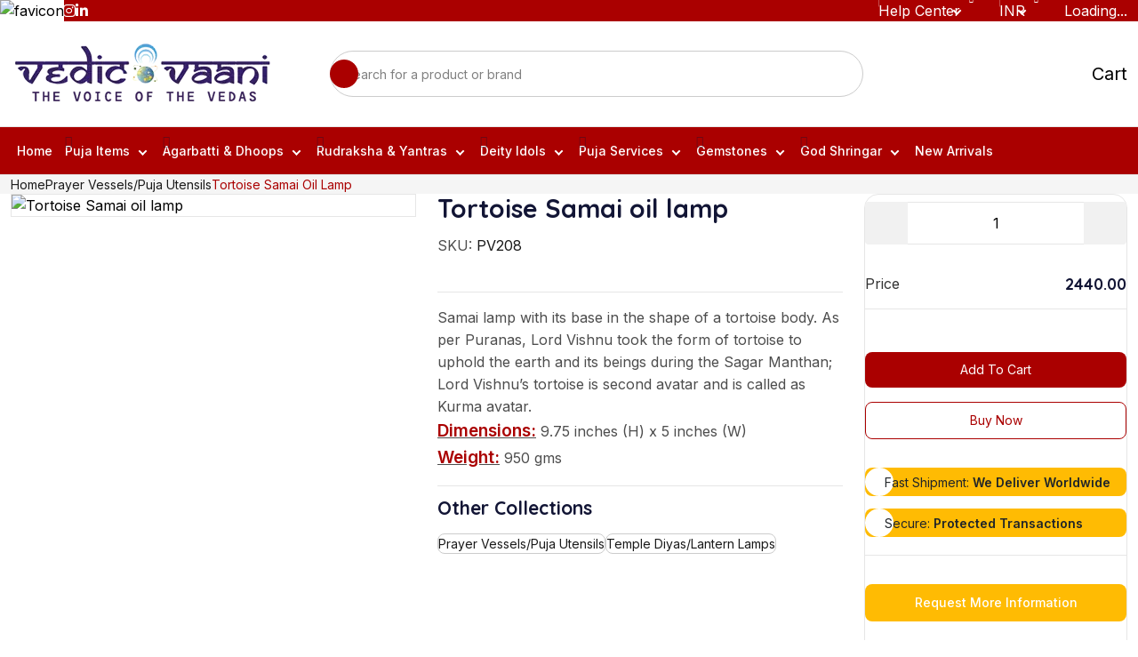

--- FILE ---
content_type: text/html; charset=utf-8
request_url: https://vedicvaani.com/tortoise-samai-oil-lamp
body_size: 40661
content:
<!DOCTYPE html><html lang="en"><head><meta charSet="utf-8"/><meta charSet="utf-8"/><meta name="viewport" content="width=device-width, initial-scale=1"/><meta name="viewport" content="width=device-width, initial-scale=1"/><link rel="preload" href="/_next/static/media/0e9d289c6eb42bf7-s.p.woff2" as="font" crossorigin="" type="font/woff2"/><link rel="preload" href="/_next/static/media/7b0b24f36b1a6d0b-s.p.woff2" as="font" crossorigin="" type="font/woff2"/><link rel="preload" href="/_next/static/media/a1187f081f048286-s.p.woff2" as="font" crossorigin="" type="font/woff2"/><link rel="preload" href="/_next/static/media/a74fb1607b845cb0-s.p.woff2" as="font" crossorigin="" type="font/woff2"/><link rel="preload" href="/_next/static/media/bf51b3b64ee76fef-s.p.woff2" as="font" crossorigin="" type="font/woff2"/><link rel="preload" href="/_next/static/media/e4af272ccee01ff0-s.p.woff2" as="font" crossorigin="" type="font/woff2"/><link rel="preload" as="image" href="/favicon.ico"/><link rel="preload" as="image" href="https://cdn.vedicvaani.in/products/large/t/tortoise_samai_oil_lamp_941312605.webp"/><link rel="preload" as="image" href="/assets/images/gateway-img.png"/><link rel="preload" as="image" href="/assets/images/footer-payment.webp"/><link rel="stylesheet" href="/_next/static/css/f5c3ed82344e026d.css?dpl=dpl_McU5hag78xgJyA7SYXF3LvSxsCDH" data-precedence="next"/><link rel="stylesheet" href="/_next/static/css/c6bf36307a7966eb.css?dpl=dpl_McU5hag78xgJyA7SYXF3LvSxsCDH" data-precedence="next"/><link rel="stylesheet" href="/_next/static/css/a3983415cdd5e806.css?dpl=dpl_McU5hag78xgJyA7SYXF3LvSxsCDH" data-precedence="next"/><link rel="stylesheet" href="/_next/static/css/e544796db4da2779.css?dpl=dpl_McU5hag78xgJyA7SYXF3LvSxsCDH" data-precedence="next"/><link rel="stylesheet" href="/_next/static/css/c3fe978af16b259b.css?dpl=dpl_McU5hag78xgJyA7SYXF3LvSxsCDH" data-precedence="next"/><link rel="stylesheet" href="/_next/static/css/f6d95c3addaca16d.css?dpl=dpl_McU5hag78xgJyA7SYXF3LvSxsCDH" data-precedence="next"/><link rel="stylesheet" href="/_next/static/css/59da3a81a06368e1.css?dpl=dpl_McU5hag78xgJyA7SYXF3LvSxsCDH" data-precedence="next"/><link rel="stylesheet" href="/_next/static/css/b60c7510b0bb27b3.css?dpl=dpl_McU5hag78xgJyA7SYXF3LvSxsCDH" data-precedence="next"/><link rel="preload" as="script" fetchPriority="low" href="/_next/static/chunks/webpack-9925e4edd5e4a619.js?dpl=dpl_McU5hag78xgJyA7SYXF3LvSxsCDH"/><script src="/_next/static/chunks/4bd1b696-1bc4653a2df208d9.js?dpl=dpl_McU5hag78xgJyA7SYXF3LvSxsCDH" async=""></script><script src="/_next/static/chunks/1517-e0415ad64571e2e6.js?dpl=dpl_McU5hag78xgJyA7SYXF3LvSxsCDH" async=""></script><script src="/_next/static/chunks/main-app-1f899c2608d7174e.js?dpl=dpl_McU5hag78xgJyA7SYXF3LvSxsCDH" async=""></script><script src="/_next/static/chunks/7ce798d6-71086ec20aaf1dfa.js?dpl=dpl_McU5hag78xgJyA7SYXF3LvSxsCDH" async=""></script><script src="/_next/static/chunks/41ade5dc-15fbab420cd50993.js?dpl=dpl_McU5hag78xgJyA7SYXF3LvSxsCDH" async=""></script><script src="/_next/static/chunks/9597-a3a3ec1bb9f4011f.js?dpl=dpl_McU5hag78xgJyA7SYXF3LvSxsCDH" async=""></script><script src="/_next/static/chunks/7417-4820f858ceaf92a1.js?dpl=dpl_McU5hag78xgJyA7SYXF3LvSxsCDH" async=""></script><script src="/_next/static/chunks/1151-0160e00db94f801a.js?dpl=dpl_McU5hag78xgJyA7SYXF3LvSxsCDH" async=""></script><script src="/_next/static/chunks/6230-7079aec5f1e034a4.js?dpl=dpl_McU5hag78xgJyA7SYXF3LvSxsCDH" async=""></script><script src="/_next/static/chunks/9317-5b30cbcc632abdc0.js?dpl=dpl_McU5hag78xgJyA7SYXF3LvSxsCDH" async=""></script><script src="/_next/static/chunks/1836-eb773bf60f8f5b74.js?dpl=dpl_McU5hag78xgJyA7SYXF3LvSxsCDH" async=""></script><script src="/_next/static/chunks/9917-8b18e4c8375c6b15.js?dpl=dpl_McU5hag78xgJyA7SYXF3LvSxsCDH" async=""></script><script src="/_next/static/chunks/app/page-d97a68b97bdf3326.js?dpl=dpl_McU5hag78xgJyA7SYXF3LvSxsCDH" async=""></script><script src="/_next/static/chunks/3306-f5c804080071a065.js?dpl=dpl_McU5hag78xgJyA7SYXF3LvSxsCDH" async=""></script><script src="/_next/static/chunks/2264-e6bb8c88a14b402e.js?dpl=dpl_McU5hag78xgJyA7SYXF3LvSxsCDH" async=""></script><script src="/_next/static/chunks/app/layout-a29be89bc1915194.js?dpl=dpl_McU5hag78xgJyA7SYXF3LvSxsCDH" async=""></script><script src="/_next/static/chunks/2467-2db28f8dcdbb6a63.js?dpl=dpl_McU5hag78xgJyA7SYXF3LvSxsCDH" async=""></script><script src="/_next/static/chunks/4988-563d10ba7d1fc14b.js?dpl=dpl_McU5hag78xgJyA7SYXF3LvSxsCDH" async=""></script><script src="/_next/static/chunks/app/%5B...collectionSlug%5D/page-fc66190ddf10ef09.js?dpl=dpl_McU5hag78xgJyA7SYXF3LvSxsCDH" async=""></script><link rel="preload" href="https://www.googletagmanager.com/gtag/js?id=G-163W8YMS1S" as="script"/><link rel="preload" href="https://salesiq.zohopublic.in/widget?wc=siq76b36b394d101c13cde751919b478fe58ba677345d76e086c8de1879732b2e04" as="script"/><meta name="next-size-adjust" content=""/><link rel="preconnect" href="https://cdnjs.cloudflare.com" crossorigin="anonymous"/><link rel="preconnect" href="https://fonts.googleapis.com"/><link rel="preconnect" href="https://cdn.vedicvaani.com" crossorigin="anonymous"/><title>Handcrafted Tortoise Samai Oil Lamp - Temple Diyas &amp; Prayer Vessels | Vedic Vaani</title><meta name="description" content="Buy high-quality Tortoise Samai oil lamp online at the best price with Worldwide shipping. Prayer Vessels/Puja Utensils have a wide range of unique items."/><meta name="application-name" content="Vedic Vaani"/><meta name="keywords" content="Tortoise Samai Oil Lamp"/><meta name="referrer" content="origin-when-cross-origin"/><meta name="robots" content="index, follow"/><meta name="googlebot" content="index, follow, max-video-preview:-1, max-image-preview:large, max-snippet:-1"/><meta name="category" content="ecommerce"/><link rel="canonical" href="https://vedicvaani.com/tortoise-samai-oil-lamp"/><meta name="google-site-verification" content="2eVYFyEWq6qQwXL4xo63UcYnpY6mWZpVKFKjN3fxGyU"/><meta property="og:title" content="Handcrafted Tortoise Samai Oil Lamp - Temple Diyas &amp; Prayer Vessels"/><meta property="og:description" content="Buy high-quality Tortoise Samai oil lamp online at the best price with Worldwide shipping. Prayer Vessels/Puja Utensils have a wide range of unique items."/><meta property="og:url" content="https://vedicvaani.com/tortoise-samai-oil-lamp"/><meta property="og:site_name" content="Vedic Vaani"/><meta property="og:image" content="https://cdn.vedicvaani.in/products/large/t/tortoise_samai_oil_lamp_941312605.webp"/><meta property="og:image:width" content="630"/><meta property="og:image:height" content="630"/><meta property="og:image:alt" content="Handcrafted Tortoise Samai Oil Lamp - Temple Diyas &amp; Prayer Vessels"/><meta property="og:type" content="website"/><meta name="twitter:card" content="summary_large_image"/><meta name="twitter:site" content="@vedicvaani"/><meta name="twitter:creator" content="@vedicvaani"/><meta name="twitter:title" content="Handcrafted Tortoise Samai Oil Lamp - Temple Diyas &amp; Prayer Vessels"/><meta name="twitter:description" content="Buy high-quality Tortoise Samai oil lamp online at the best price with Worldwide shipping. Prayer Vessels/Puja Utensils have a wide range of unique items."/><meta name="twitter:image" content="https://cdn.vedicvaani.in/products/large/t/tortoise_samai_oil_lamp_941312605.webp"/><link rel="icon" href="/favicon.ico"/><link rel="preload" as="image" href="https://cdn.vedicvaani.in/products/large/t/tortoise_samai_oil_lamp_941312605.webp"/><link rel="preload" as="image" href="https://cdn.vedicvaani.in/products/large/t/tortoise_samai_oil_lamp_574273912.webp"/><link rel="preload" as="image" href="https://cdn.vedicvaani.in/products/large/t/tortoise_samai_oil_lamp_514120348.webp"/><link rel="preload" as="image" href="https://cdn.vedicvaani.in/products/large/t/tortoise_samai_oil_lamp_958824427.webp"/><link rel="preload" as="image" href="https://cdn.vedicvaani.in/products/large/t/tortoise_samai_oil_lamp_149684990.webp"/><link rel="stylesheet" href="/assets/css/main.css"/><link rel="stylesheet" href="https://cdnjs.cloudflare.com/ajax/libs/aos/2.3.4/aos.css"/><link rel="stylesheet" href="https://cdnjs.cloudflare.com/ajax/libs/select2/4.0.13/css/select2.min.css"/><link rel="stylesheet" href="https://cdnjs.cloudflare.com/ajax/libs/jqueryui/1.13.2/themes/base/jquery-ui.min.css"/><link rel="stylesheet" href="https://cdnjs.cloudflare.com/ajax/libs/animate.css/4.1.1/animate.min.css"/><link rel="stylesheet" href="https://cdnjs.cloudflare.com/ajax/libs/slick-carousel/1.8.1/slick.min.css"/><script src="/_next/static/chunks/polyfills-42372ed130431b0a.js?dpl=dpl_McU5hag78xgJyA7SYXF3LvSxsCDH" noModule=""></script></head><body data-bot="0"><script type="application/ld+json">{"@context":"https://schema.org","@type":"BreadcrumbList","itemListElement":[{"@type":"ListItem","position":1,"name":"Home","item":"/"},{"@type":"ListItem","position":2,"name":"Prayer Vessels/Puja Utensils","item":"prayer-vessels-puja-utensils"},{"@type":"ListItem","position":3,"name":"Tortoise Samai oil lamp"}]}</script><script type="application/ld+json">{"@context":"https://schema.org","@type":"Product","name":"Tortoise Samai oil lamp","image":["https://cdn.vedicvaani.in/products/large/t/tortoise_samai_oil_lamp_941312605.webp","https://cdn.vedicvaani.in/products/large/t/tortoise_samai_oil_lamp_574273912.webp","https://cdn.vedicvaani.in/products/large/t/tortoise_samai_oil_lamp_514120348.webp","https://cdn.vedicvaani.in/products/large/t/tortoise_samai_oil_lamp_958824427.webp","https://cdn.vedicvaani.in/products/large/t/tortoise_samai_oil_lamp_149684990.webp"],"description":"Samai lamp with its base in the shape of a tortoise body. As per Puranas, Lord Vishnu took the form of tortoise to uphold the earth and its beings during the Sagar Manthan; Lord Vishnu’s tortoise is second avatar and is called as Kurma avatar.Dimensions: 9.75 inches (H) x 5 inches (W) Weight: 950 gms","sku":"PV208","productID":"PV208","brand":{"@type":"Brand","name":"Vedic Vaani"},"category":"Puja Items","offers":[{"@type":"Offer","url":"https://vedicvaani.com/tortoise-samai-oil-lamp","priceCurrency":"INR","price":2440,"priceValidUntil":"2026-02-15","availability":"https://schema.org/InStock","itemCondition":"https://schema.org/NewCondition","seller":{"@type":"Organization","name":"Vedic Vaani"}},{"@type":"Offer","url":"https://vedicvaani.com/tortoise-samai-oil-lamp","priceCurrency":"USD","price":32.45,"priceValidUntil":"2026-02-15","availability":"https://schema.org/InStock","itemCondition":"https://schema.org/NewCondition","seller":{"@type":"Organization","name":"Vedic Vaani"}},{"@type":"Offer","url":"https://vedicvaani.com/tortoise-samai-oil-lamp","priceCurrency":"AUD","price":43.92,"priceValidUntil":"2026-02-15","availability":"https://schema.org/InStock","itemCondition":"https://schema.org/NewCondition","seller":{"@type":"Organization","name":"Vedic Vaani"}},{"@type":"Offer","url":"https://vedicvaani.com/tortoise-samai-oil-lamp","priceCurrency":"GBP","price":28.79,"priceValidUntil":"2026-02-15","availability":"https://schema.org/InStock","itemCondition":"https://schema.org/NewCondition","seller":{"@type":"Organization","name":"Vedic Vaani"}},{"@type":"Offer","url":"https://vedicvaani.com/tortoise-samai-oil-lamp","priceCurrency":"CAD","price":58.07,"priceValidUntil":"2026-02-15","availability":"https://schema.org/InStock","itemCondition":"https://schema.org/NewCondition","seller":{"@type":"Organization","name":"Vedic Vaani"}},{"@type":"Offer","url":"https://vedicvaani.com/tortoise-samai-oil-lamp","priceCurrency":"EUR","price":38.06,"priceValidUntil":"2026-02-15","availability":"https://schema.org/InStock","itemCondition":"https://schema.org/NewCondition","seller":{"@type":"Organization","name":"Vedic Vaani"}},{"@type":"Offer","url":"https://vedicvaani.com/tortoise-samai-oil-lamp","priceCurrency":"MYR","price":152.5,"priceValidUntil":"2026-02-15","availability":"https://schema.org/InStock","itemCondition":"https://schema.org/NewCondition","seller":{"@type":"Organization","name":"Vedic Vaani"}},{"@type":"Offer","url":"https://vedicvaani.com/tortoise-samai-oil-lamp","priceCurrency":"SGD","price":56.85,"priceValidUntil":"2026-02-15","availability":"https://schema.org/InStock","itemCondition":"https://schema.org/NewCondition","seller":{"@type":"Organization","name":"Vedic Vaani"}}]}</script><div class="preloader"><img src="/favicon.ico" alt="favicon" title="vedicvaani icon"/></div><div class="overlay"></div><div class="side-overlay false"></div><div class="mobile-menu scroll-sm d-lg-none d-block false"><button type="button" class="close-button" aria-label="Close menu"><i class="ph ph-x"></i></button><div class="mobile-menu__inner"><a class="mobile-menu__logo" href="/"><img alt="Vedic Vaani Logo" loading="lazy" width="300" height="70" decoding="async" data-nimg="1" style="color:transparent" src="/assets/images/logo/logo_sidebar.webp"/></a><div class="mobile-menu__menu"><ul class="nav-menu flex-align nav-menu--mobile"><li class="on-hover-item nav-menu__item has-submenu "><div class="menu-row"><a class="nav-menu__link" href="/puja-items-and-pooja-services">Puja Items</a><button type="button" class="submenu-toggle"><i class="ph ph-caret-down"></i></button></div><ul class="on-hover-dropdown common-dropdown nav-submenu scroll-sm "><li class="common-dropdown__item nav-submenu__item"><a class="common-dropdown__link nav-submenu__link hover-bg-neutral-100" href="/puja-items-poojan-samagri">Puja items/Poojan Samagri</a></li><li class="common-dropdown__item nav-submenu__item"><a class="common-dropdown__link nav-submenu__link hover-bg-neutral-100" href="/prayer-vessels-puja-utensils">Prayer Vessels/Puja Utensils</a></li><li class="common-dropdown__item nav-submenu__item"><a class="common-dropdown__link nav-submenu__link hover-bg-neutral-100" href="/dhotis-chunri">Dhotis, Chunri</a></li><li class="common-dropdown__item nav-submenu__item"><a class="common-dropdown__link nav-submenu__link hover-bg-neutral-100" href="/puja-asans-mats">Puja Asans &amp; Mats</a></li><li class="common-dropdown__item nav-submenu__item"><a class="common-dropdown__link nav-submenu__link hover-bg-neutral-100" href="/vedic-accessories">Vedic Accessories</a></li><li class="common-dropdown__item nav-submenu__item"><a class="common-dropdown__link nav-submenu__link hover-bg-neutral-100" href="/silver-puja-articles">Silver Puja Collections</a></li><li class="common-dropdown__item nav-submenu__item"><a class="common-dropdown__link nav-submenu__link hover-bg-neutral-100" href="/essential-oils-attars">Essential oils &amp; Attars</a></li><li class="common-dropdown__item nav-submenu__item"><a class="common-dropdown__link nav-submenu__link hover-bg-neutral-100" href="/japamalas-rosaries">Japamalas/Rosaries</a></li><li class="common-dropdown__item nav-submenu__item"><a class="common-dropdown__link nav-submenu__link hover-bg-neutral-100" href="/events-festivals">Events &amp; Festivals</a></li></ul></li><li class="on-hover-item nav-menu__item has-submenu "><div class="menu-row"><a class="nav-menu__link" href="/agarbatti-and-dhoops">Agarbatti &amp; Dhoops</a><button type="button" class="submenu-toggle"><i class="ph ph-caret-down"></i></button></div><ul class="on-hover-dropdown common-dropdown nav-submenu scroll-sm "><li class="common-dropdown__item nav-submenu__item"><a class="common-dropdown__link nav-submenu__link hover-bg-neutral-100" href="/krishna-vrindavan-incense">Krishna Vrindavan Incense</a></li><li class="common-dropdown__item nav-submenu__item"><a class="common-dropdown__link nav-submenu__link hover-bg-neutral-100" href="/gaumay-cowdung-collections">Gaumay Cowdung Collections</a></li><li class="common-dropdown__item nav-submenu__item"><a class="common-dropdown__link nav-submenu__link hover-bg-neutral-100" href="/dhoops-and-dhoop-sticks">Dhoops &amp; Dhoop Sticks</a></li><li class="common-dropdown__item nav-submenu__item"><a class="common-dropdown__link nav-submenu__link hover-bg-neutral-100" href="/agarbatti-and-incense-sticks">Agarbattis / Incense sticks</a></li><li class="common-dropdown__item nav-submenu__item"><a class="common-dropdown__link nav-submenu__link hover-bg-neutral-100" href="/vedic-divine-collection">Vedic Divine Collection</a></li><li class="common-dropdown__item nav-submenu__item"><a class="common-dropdown__link nav-submenu__link hover-bg-neutral-100" href="/7-chakra-healing-collection">7 Chakra Healing Collection</a></li><li class="common-dropdown__item nav-submenu__item"><a class="common-dropdown__link nav-submenu__link hover-bg-neutral-100" href="/vedic-indian-classic-agarbattis">Vedic Indian Classic Agarbattis</a></li><li class="common-dropdown__item nav-submenu__item"><a class="common-dropdown__link nav-submenu__link hover-bg-neutral-100" href="/natural-fruit-spices">Natural Fruit &amp; Spices</a></li><li class="common-dropdown__item nav-submenu__item"><a class="common-dropdown__link nav-submenu__link hover-bg-neutral-100" href="/oudh-bakhoor-collection">Oudh Bakhoor Collection</a></li><li class="common-dropdown__item nav-submenu__item"><a class="common-dropdown__link nav-submenu__link hover-bg-neutral-100" href="/pushp-phool-collections">Pushp Phool Collections</a></li></ul></li><li class="on-hover-item nav-menu__item has-submenu "><div class="menu-row"><a class="nav-menu__link" href="/rudraksha-and-yantras">Rudraksha &amp; Yantras</a><button type="button" class="submenu-toggle"><i class="ph ph-caret-down"></i></button></div><ul class="on-hover-dropdown common-dropdown nav-submenu scroll-sm "><li class="common-dropdown__item nav-submenu__item"><a class="common-dropdown__link nav-submenu__link hover-bg-neutral-100" href="/energised-rudraksha">Energised Rudraksha</a></li><li class="common-dropdown__item nav-submenu__item"><a class="common-dropdown__link nav-submenu__link hover-bg-neutral-100" href="/shree-yantra">Shree Yantra</a></li><li class="common-dropdown__item nav-submenu__item"><a class="common-dropdown__link nav-submenu__link hover-bg-neutral-100" href="/yantras">Yantras</a></li><li class="common-dropdown__item nav-submenu__item"><a class="common-dropdown__link nav-submenu__link hover-bg-neutral-100" href="/shaligrams">Shaligrams</a></li><li class="common-dropdown__item nav-submenu__item"><a class="common-dropdown__link nav-submenu__link hover-bg-neutral-100" href="/vastu-energy-rectifiers">Vastu Energy Rectifiers</a></li></ul></li><li class="on-hover-item nav-menu__item has-submenu "><div class="menu-row"><a class="nav-menu__link" href="/deity-idols-and-pictures">Deity Idols</a><button type="button" class="submenu-toggle"><i class="ph ph-caret-down"></i></button></div><ul class="on-hover-dropdown common-dropdown nav-submenu scroll-sm "><li class="common-dropdown__item nav-submenu__item"><a class="common-dropdown__link nav-submenu__link hover-bg-neutral-100" href="/shivling-shiva-lingam">Shivling/Shiva Lingam</a></li><li class="common-dropdown__item nav-submenu__item"><a class="common-dropdown__link nav-submenu__link hover-bg-neutral-100" href="/god-sculptures">God sculptures</a></li><li class="common-dropdown__item nav-submenu__item"><a class="common-dropdown__link nav-submenu__link hover-bg-neutral-100" href="/handicrafts">Handicrafts</a></li><li class="common-dropdown__item nav-submenu__item"><a class="common-dropdown__link nav-submenu__link hover-bg-neutral-100" href="/diwali-special">Diwali Special</a></li><li class="common-dropdown__item nav-submenu__item"><a class="common-dropdown__link nav-submenu__link hover-bg-neutral-100" href="/god-photos-frames">Photos &amp; Frames</a></li></ul></li><li class="on-hover-item nav-menu__item has-submenu "><div class="menu-row"><a class="nav-menu__link" href="/pujas-and-yagnas">Puja Services</a><button type="button" class="submenu-toggle"><i class="ph ph-caret-down"></i></button></div><ul class="on-hover-dropdown common-dropdown nav-submenu scroll-sm "><li class="common-dropdown__item nav-submenu__item"><a class="common-dropdown__link nav-submenu__link hover-bg-neutral-100" href="/auspicious-hindu-festivals-puja">Auspicious Hindu Festivals Puja</a></li><li class="common-dropdown__item nav-submenu__item"><a class="common-dropdown__link nav-submenu__link hover-bg-neutral-100" href="/online-puja">Online Puja &amp; Yagna Services</a></li><li class="common-dropdown__item nav-submenu__item"><a class="common-dropdown__link nav-submenu__link hover-bg-neutral-100" href="/pujas-for-god-and-goddess">God and Goddess Puja</a></li><li class="common-dropdown__item nav-submenu__item"><a class="common-dropdown__link nav-submenu__link hover-bg-neutral-100" href="/puja-remedies-solutions-for-problems">Pujas for Resolving Problems and Purposes</a></li></ul></li><li class="on-hover-item nav-menu__item has-submenu "><div class="menu-row"><a class="nav-menu__link" href="/gemstones-and-jewelry">Gemstones</a><button type="button" class="submenu-toggle"><i class="ph ph-caret-down"></i></button></div><ul class="on-hover-dropdown common-dropdown nav-submenu scroll-sm "><li class="common-dropdown__item nav-submenu__item"><a class="common-dropdown__link nav-submenu__link hover-bg-neutral-100" href="/deity-lockets">Deity lockets</a></li><li class="common-dropdown__item nav-submenu__item"><a class="common-dropdown__link nav-submenu__link hover-bg-neutral-100" href="/gemstones">Gemstones</a></li><li class="common-dropdown__item nav-submenu__item"><a class="common-dropdown__link nav-submenu__link hover-bg-neutral-100" href="/sapphire-gemstones">Sapphire Gemstones</a></li><li class="common-dropdown__item nav-submenu__item"><a class="common-dropdown__link nav-submenu__link hover-bg-neutral-100" href="/chains-and-bracelets">Chains &amp; Bracelets</a></li><li class="common-dropdown__item nav-submenu__item"><a class="common-dropdown__link nav-submenu__link hover-bg-neutral-100" href="/orgone-healing-theraphy">Orgone Healing Theraphy</a></li><li class="common-dropdown__item nav-submenu__item"><a class="common-dropdown__link nav-submenu__link hover-bg-neutral-100" href="/chakra-healing-items">Chakra Healing Items</a></li></ul></li><li class="on-hover-item nav-menu__item has-submenu "><div class="menu-row"><a class="nav-menu__link" href="/god-dresses-and-poshakh">God Shringar</a><button type="button" class="submenu-toggle"><i class="ph ph-caret-down"></i></button></div><ul class="on-hover-dropdown common-dropdown nav-submenu scroll-sm "><li class="common-dropdown__item nav-submenu__item"><a class="common-dropdown__link nav-submenu__link hover-bg-neutral-100" href="/deity-sinhasan">Deity Sinhasan</a></li><li class="common-dropdown__item nav-submenu__item"><a class="common-dropdown__link nav-submenu__link hover-bg-neutral-100" href="/deity-chatra">Deity Chatra</a></li><li class="common-dropdown__item nav-submenu__item"><a class="common-dropdown__link nav-submenu__link hover-bg-neutral-100" href="/gemstone-kanthi">Gemstone Kanthi</a></li><li class="common-dropdown__item nav-submenu__item"><a class="common-dropdown__link nav-submenu__link hover-bg-neutral-100" href="/margashirsha-laxmi-puja-items">Margashirsha Laxmi Puja Items</a></li><li class="common-dropdown__item nav-submenu__item"><a class="common-dropdown__link nav-submenu__link hover-bg-neutral-100" href="/kanha-ji-poshak">Laddu Gopal Kanha Ji Poshak</a></li><li class="common-dropdown__item nav-submenu__item"><a class="common-dropdown__link nav-submenu__link hover-bg-neutral-100" href="/devi-dresses-lehenga-patka">Devi  Dresses Lehenga Patka</a></li><li class="common-dropdown__item nav-submenu__item"><a class="common-dropdown__link nav-submenu__link hover-bg-neutral-100" href="/devi-mata-dress-poshak-set">Devi Mata Dress Poshak set</a></li><li class="common-dropdown__item nav-submenu__item"><a class="common-dropdown__link nav-submenu__link hover-bg-neutral-100" href="/god-mukut-crown">God Mukut (Crown)</a></li><li class="common-dropdown__item nav-submenu__item"><a class="common-dropdown__link nav-submenu__link hover-bg-neutral-100" href="/deity-shringar">Deity Shringar &amp; Vastra</a></li><li class="common-dropdown__item nav-submenu__item"><a class="common-dropdown__link nav-submenu__link hover-bg-neutral-100" href="/divine-sudarshan-chakra">Divine Sudarshan Chakra</a></li><li class="common-dropdown__item nav-submenu__item"><a class="common-dropdown__link nav-submenu__link hover-bg-neutral-100" href="/khesh-shela-uparna">Khesh/Shela/Uparna </a></li><li class="common-dropdown__item nav-submenu__item"><a class="common-dropdown__link nav-submenu__link hover-bg-neutral-100" href="/pheta-safa-turban">Pheta/Safa/Turban</a></li><li class="common-dropdown__item nav-submenu__item"><a class="common-dropdown__link nav-submenu__link hover-bg-neutral-100" href="/mukut-mala-set">Mukut Mala Set</a></li><li class="common-dropdown__item nav-submenu__item"><a class="common-dropdown__link nav-submenu__link hover-bg-neutral-100" href="/deity-eyes-netra-chakshu-in-god-s-shringar">Deity Eyes | Netra/Chakshu</a></li></ul></li><li class="nav-menu__item"><a style="cursor:pointer" class="nav-menu__link" href="/new-arrivals">New Arrivals</a></li></ul></div></div></div><div class="header-top bg-main-666 flex-between"><div class="container container-lg"><div class="flex-between flex-wrap gap-8"><ul class="flex-align flex-wrap d-none d-md-flex gap-16" style="margin-left:15px"><li><a href="https://www.facebook.com/VedicVaani/" target="_blank" rel="noopener noreferrer" class="text-white text-sm1" aria-label="Facebook"><i class="fab fa-facebook-f"></i></a></li><li><a href="https://twitter.com/vedicvaani/" target="_blank" rel="noopener noreferrer" class="text-white text-sm1" aria-label="Twitter"><i class="fab fa-twitter"></i></a></li><li><a href="https://www.youtube.com/user/vedicvaani/videos" target="_blank" rel="noopener noreferrer" class="text-white text-sm1" aria-label="Youtube"><i class="fab fa-youtube"></i></a></li><li><a href="https://www.instagram.com/vedic_vaani/" target="_blank" rel="noopener noreferrer" class="text-white text-sm1" aria-label="Instagram"><i class="fab fa-instagram"></i></a></li><li><a href="https://www.linkedin.com/in/vedic-vaani/" target="_blank" rel="noopener noreferrer" class="text-white text-sm1" aria-label="Linkedin"><i class="fab fa-linkedin-in"></i></a></li></ul><ul class="header-top__right flex-align flex-wrap"><li class="on-hover-item border-right-item border-right-item-sm-space has-submenu arrow-white"><a style="cursor:pointer" class="text-white text-sm1 py-8">Help Center</a><ul class="on-hover-dropdown common-dropdown common-dropdown--sm max-h-260 scroll-sm px-0 py-8"><li class="nav-submenu__item"><a class="nav-submenu__link hover-bg-gray-100 text-gray-500 text-xs py-6 px-16 flex-align gap-8 rounded-0" href="tel:+91-9820697944"><span class="text-sm d-flex"><i class="ph ph-headset"></i></span>Call Center</a></li><li class="nav-submenu__item"><a class="nav-submenu__link hover-bg-gray-100 text-gray-500 text-xs py-6 px-16 flex-align gap-8 rounded-0"><span class="text-sm d-flex"><i class="ph ph-chat-circle-dots"></i></span>Live Chat</a></li></ul></li><li class="on-hover-item border-right-item border-right-item-sm-space has-submenu arrow-white"><a class="selected-text text-white text-sm1 py-8" href="#">INR</a></li><li class="border-right-item"><a class="text-white text-sm1 py-8 flex-align gap-6" href="/login"><span class="icon text-md d-flex"><i class="ph ph-user-circle"></i></span><span>Loading...</span></a></li></ul></div></div></div><div class="header_1"><header class="header-middle bg-color-one border-bottom border-gray-100 bg-custom-gray1"><div class="container container-lg"><nav class="header-inner flex-between"><div class="logo flex-25"><a class="link" href="/"><img alt="logo" title="logo" loading="lazy" width="300" height="70" decoding="async" data-nimg="1" style="color:transparent" src="/assets/images/logo/logo_sidebar.webp"/></a></div><div class="flex-50"><div class="flex-align form-location-wrapper position-relative w-100"><div class="d-sm-flex d-none rounded-pill position-relative search-form"><input type="text" class="search-form__input common-input py-13 ps-16 pe-18 rounded-pill pe-44 w-910" placeholder="Search for a product or brand" style="font-size:16px" value=""/><button type="button" class="w-32 h-32 bg-main-666 rounded-circle flex-center text-xl text-white position-absolute top-50 translate-middle-y inset-inline-end-0 me-8" aria-label="Search"><i class="ph ph-magnifying-glass"></i></button></div></div></div><div class="header-right flex-align d-lg-block d-none flex-20"><div class="d-flex flex-wrap gap-3 justify-content-end w-100"><button type="button" class="search-icon flex-align d-lg-none d-flex gap-4 item-hover" aria-label="Open search"><span class="text-2xl btn-text d-flex position-relative item-hover__text"><i class="ph ph-magnifying-glass"></i></span></button><a class="flex-align gap-4 item-hover" aria-label="View cart" href="/cart"><span class="text-2xl cart-text d-flex position-relative me-6 mt-6 item-hover__text" title="Your cart is lonely! Add something to it."><i class="ph ph-shopping-cart-simple"></i></span><span class="text-md text-gray-5001 item-hover__text d-none d-lg-flex" title="Your cart is lonely! Add something to it.">Cart</span></a></div></div></nav></div></header><header class="header bg-white1 border-bottom border-gray-100 false"><div class="container container-lg bg-custom2 btn-text"><nav class="header-inner d-flex justify-content-between gap-8"><div class="flex-align menu-category-wrapper"><div class="header-menu d-lg-block d-none"><ul class="nav-menu flex-align"><li class="nav-menu__item"><a class="nav-menu__link false" href="/">Home</a></li><li class="on-hover-item nav-menu__item has-submenu"><a class="nav-menu__link false" href="/puja-items-and-pooja-services">Puja Items</a><ul class="on-hover-dropdown common-dropdown nav-submenu scroll-sm"><li class="common-dropdown__item nav-submenu__item has-submenu on-hover-item"><a class="common-dropdown__link nav-submenu__link hover-bg-neutral-100" href="/puja-items-poojan-samagri">Puja items/Poojan Samagri</a><ul class="on-hover-dropdown common-dropdown nav-submenu scroll-sm"><li class="common-dropdown__item nav-submenu__item "><a class="common-dropdown__link nav-submenu__link hover-bg-neutral-100" href="/ritual-daily-puja-kits">Ritual Daily Puja kits</a></li><li class="common-dropdown__item nav-submenu__item "><a class="common-dropdown__link nav-submenu__link hover-bg-neutral-100" href="/puja-essentials">Puja Essentials</a></li><li class="common-dropdown__item nav-submenu__item "><a class="common-dropdown__link nav-submenu__link hover-bg-neutral-100" href="/havan-items">Havan Items/Hawan Samagri</a></li><li class="common-dropdown__item nav-submenu__item "><a class="common-dropdown__link nav-submenu__link hover-bg-neutral-100" href="/divine-touch-cream">Divine Touch Cream</a></li><li class="common-dropdown__item nav-submenu__item "><a class="common-dropdown__link nav-submenu__link hover-bg-neutral-100" href="/cotton-wicks">Puja Cotton Wicks/Kapus</a></li><li class="common-dropdown__item nav-submenu__item "><a class="common-dropdown__link nav-submenu__link hover-bg-neutral-100" href="/sacred-threads">Holy Sacred threads</a></li><li class="common-dropdown__item nav-submenu__item has-submenu on-hover-item"><a class="common-dropdown__link nav-submenu__link hover-bg-neutral-100" href="/attar">Attar/Ittar Scent</a><ul class="on-hover-dropdown common-dropdown nav-submenu scroll-sm"><li class="common-dropdown__item nav-submenu__item "><a class="common-dropdown__link nav-submenu__link hover-bg-neutral-100" href="/oudh-bakhoor-attars">Oudh Bakhoor Attars</a></li><li class="common-dropdown__item nav-submenu__item "><a class="common-dropdown__link nav-submenu__link hover-bg-neutral-100" href="/vedic-divine-attars">Vedic Divine Attars</a></li><li class="common-dropdown__item nav-submenu__item "><a class="common-dropdown__link nav-submenu__link hover-bg-neutral-100" href="/flower-attars">Flower Attars</a></li><li class="common-dropdown__item nav-submenu__item "><a class="common-dropdown__link nav-submenu__link hover-bg-neutral-100" href="/nitya-seva-attars">Nitya Seva Attars</a></li><li class="common-dropdown__item nav-submenu__item "><a class="common-dropdown__link nav-submenu__link hover-bg-neutral-100" href="/spices-attars">Spices Attars</a></li><li class="common-dropdown__item nav-submenu__item "><a class="common-dropdown__link nav-submenu__link hover-bg-neutral-100" href="/7-chakra-attars">7 Chakra Attars</a></li><li class="common-dropdown__item nav-submenu__item "><a class="common-dropdown__link nav-submenu__link hover-bg-neutral-100" href="/fruit-attars">Fruit Attars</a></li></ul></li><li class="common-dropdown__item nav-submenu__item "><a class="common-dropdown__link nav-submenu__link hover-bg-neutral-100" href="/natural-floral-water">Natural Floral water</a></li><li class="common-dropdown__item nav-submenu__item "><a class="common-dropdown__link nav-submenu__link hover-bg-neutral-100" href="/deity-garlands">Flower Garlands for Deity</a></li><li class="common-dropdown__item nav-submenu__item "><a class="common-dropdown__link nav-submenu__link hover-bg-neutral-100" href="/dhoop-camphor">Dhoop / Camphor</a></li><li class="common-dropdown__item nav-submenu__item "><a class="common-dropdown__link nav-submenu__link hover-bg-neutral-100" href="/rangoli">Rangoli</a></li><li class="common-dropdown__item nav-submenu__item "><a class="common-dropdown__link nav-submenu__link hover-bg-neutral-100" href="/diyas">Diyas</a></li><li class="common-dropdown__item nav-submenu__item "><a class="common-dropdown__link nav-submenu__link hover-bg-neutral-100" href="/puja-coins-and-frames">Puja Coins and Frames</a></li><li class="common-dropdown__item nav-submenu__item "><a class="common-dropdown__link nav-submenu__link hover-bg-neutral-100" href="/envelopes">Shagun Envelopes</a></li><li class="common-dropdown__item nav-submenu__item "><a class="common-dropdown__link nav-submenu__link hover-bg-neutral-100" href="/rare-items">Rare items</a></li><li class="common-dropdown__item nav-submenu__item "><a class="common-dropdown__link nav-submenu__link hover-bg-neutral-100" href="/rakhi-thread">Rakhi Thread</a></li><li class="common-dropdown__item nav-submenu__item "><a class="common-dropdown__link nav-submenu__link hover-bg-neutral-100" href="/navgraha-shanti-packs">Navgraha Shanti Packs</a></li><li class="common-dropdown__item nav-submenu__item "><a class="common-dropdown__link nav-submenu__link hover-bg-neutral-100" href="/kumkum-sindoor-sandal-tilaks-and-paste">Kumkum, Sindoor, Sandal Tilaks &amp; Paste</a></li><li class="common-dropdown__item nav-submenu__item "><a class="common-dropdown__link nav-submenu__link hover-bg-neutral-100" href="/shankh-and-cowry">Shankh and Cowry</a></li><li class="common-dropdown__item nav-submenu__item "><a class="common-dropdown__link nav-submenu__link hover-bg-neutral-100" href="/consultations">Consultations</a></li><li class="common-dropdown__item nav-submenu__item "><a class="common-dropdown__link nav-submenu__link hover-bg-neutral-100" href="/holy-water">Holy water</a></li><li class="common-dropdown__item nav-submenu__item "><a class="common-dropdown__link nav-submenu__link hover-bg-neutral-100" href="/agarbatti-incense-sticks">Agarbatti / Incense sticks</a></li><li class="common-dropdown__item nav-submenu__item "><a class="common-dropdown__link nav-submenu__link hover-bg-neutral-100" href="/dhoop-sticks">Dhoop sticks</a></li></ul></li><li class="common-dropdown__item nav-submenu__item has-submenu on-hover-item"><a class="common-dropdown__link nav-submenu__link hover-bg-neutral-100" href="/prayer-vessels-puja-utensils">Prayer Vessels/Puja Utensils</a><ul class="on-hover-dropdown common-dropdown nav-submenu scroll-sm"><li class="common-dropdown__item nav-submenu__item "><a class="common-dropdown__link nav-submenu__link hover-bg-neutral-100" href="/abhishek-items">Abhishek Patra/Tray/Pots</a></li><li class="common-dropdown__item nav-submenu__item "><a class="common-dropdown__link nav-submenu__link hover-bg-neutral-100" href="/havan-kund-and-sticks">Havan Kund &amp; Sticks</a></li><li class="common-dropdown__item nav-submenu__item "><a class="common-dropdown__link nav-submenu__link hover-bg-neutral-100" href="/diyas-lamps">Temple Diyas/Lantern Lamps</a></li><li class="common-dropdown__item nav-submenu__item "><a class="common-dropdown__link nav-submenu__link hover-bg-neutral-100" href="/deity-thrones">Deity Singhasan/Thrones</a></li><li class="common-dropdown__item nav-submenu__item "><a class="common-dropdown__link nav-submenu__link hover-bg-neutral-100" href="/puja-thalis">Puja Thalis/Prayer Plates</a></li><li class="common-dropdown__item nav-submenu__item "><a class="common-dropdown__link nav-submenu__link hover-bg-neutral-100" href="/panchapatra-and-glass">Panchapatra &amp; Glass</a></li><li class="common-dropdown__item nav-submenu__item "><a class="common-dropdown__link nav-submenu__link hover-bg-neutral-100" href="/incense-stands">Incense stands</a></li><li class="common-dropdown__item nav-submenu__item "><a class="common-dropdown__link nav-submenu__link hover-bg-neutral-100" href="/haldi-kumkum-containers">Haldi Kumkum Containers</a></li><li class="common-dropdown__item nav-submenu__item "><a class="common-dropdown__link nav-submenu__link hover-bg-neutral-100" href="/mata-ka-chatar-crowns">Mata Ka Chatar, Crowns</a></li><li class="common-dropdown__item nav-submenu__item "><a class="common-dropdown__link nav-submenu__link hover-bg-neutral-100" href="/netipatra">Netipatra</a></li><li class="common-dropdown__item nav-submenu__item "><a class="common-dropdown__link nav-submenu__link hover-bg-neutral-100" href="/kalash-pots">Puja Kalash/Kalasham/Lota</a></li><li class="common-dropdown__item nav-submenu__item "><a class="common-dropdown__link nav-submenu__link hover-bg-neutral-100" href="/flower-containers">Flower containers</a></li><li class="common-dropdown__item nav-submenu__item has-submenu on-hover-item"><a class="common-dropdown__link nav-submenu__link hover-bg-neutral-100" href="/shankh-conch">Shankh/Conch</a><ul class="on-hover-dropdown common-dropdown nav-submenu scroll-sm"><li class="common-dropdown__item nav-submenu__item "><a class="common-dropdown__link nav-submenu__link hover-bg-neutral-100" href="/blowing-shank">Blowing Shank</a></li><li class="common-dropdown__item nav-submenu__item "><a class="common-dropdown__link nav-submenu__link hover-bg-neutral-100" href="/abhishek-puja-shank">Abhishek Puja Shank</a></li></ul></li><li class="common-dropdown__item nav-submenu__item "><a class="common-dropdown__link nav-submenu__link hover-bg-neutral-100" href="/puja-plates-and-bowls">Puja Plates &amp; Bowls</a></li><li class="common-dropdown__item nav-submenu__item "><a class="common-dropdown__link nav-submenu__link hover-bg-neutral-100" href="/bells--trishuls--damrus">Bells, Trishuls ,Damrus</a></li><li class="common-dropdown__item nav-submenu__item "><a class="common-dropdown__link nav-submenu__link hover-bg-neutral-100" href="/padukas">Charan Padukas</a></li><li class="common-dropdown__item nav-submenu__item "><a class="common-dropdown__link nav-submenu__link hover-bg-neutral-100" href="/puja-plates--amp--bowls">Puja Plates &amp; Bowls</a></li></ul></li><li class="common-dropdown__item nav-submenu__item has-submenu on-hover-item"><a class="common-dropdown__link nav-submenu__link hover-bg-neutral-100" href="/dhotis-chunri">Dhotis, Chunri</a><ul class="on-hover-dropdown common-dropdown nav-submenu scroll-sm"><li class="common-dropdown__item nav-submenu__item "><a class="common-dropdown__link nav-submenu__link hover-bg-neutral-100" href="/dhotis">Dhotis</a></li><li class="common-dropdown__item nav-submenu__item "><a class="common-dropdown__link nav-submenu__link hover-bg-neutral-100" href="/chunris">Chunris</a></li><li class="common-dropdown__item nav-submenu__item "><a class="common-dropdown__link nav-submenu__link hover-bg-neutral-100" href="/shawls">Shawls</a></li><li class="common-dropdown__item nav-submenu__item "><a class="common-dropdown__link nav-submenu__link hover-bg-neutral-100" href="/kurtas">Kurtas</a></li><li class="common-dropdown__item nav-submenu__item "><a class="common-dropdown__link nav-submenu__link hover-bg-neutral-100" href="/mata-ki-chunri">Mata ki Chunri</a></li><li class="common-dropdown__item nav-submenu__item "><a class="common-dropdown__link nav-submenu__link hover-bg-neutral-100" href="/saree-for-celebration-and-puja">Saree for Celebration and Puja</a></li></ul></li><li class="common-dropdown__item nav-submenu__item has-submenu on-hover-item"><a class="common-dropdown__link nav-submenu__link hover-bg-neutral-100" href="/puja-asans-mats">Puja Asans &amp; Mats</a><ul class="on-hover-dropdown common-dropdown nav-submenu scroll-sm"><li class="common-dropdown__item nav-submenu__item has-submenu on-hover-item"><a class="common-dropdown__link nav-submenu__link hover-bg-neutral-100" href="/religious-puja-clothes-for-men-and-women">Puja Clothes</a><ul class="on-hover-dropdown common-dropdown nav-submenu scroll-sm"><li class="common-dropdown__item nav-submenu__item "><a class="common-dropdown__link nav-submenu__link hover-bg-neutral-100" href="/puja-thali-covers">Puja Thali Covers</a></li><li class="common-dropdown__item nav-submenu__item "><a class="common-dropdown__link nav-submenu__link hover-bg-neutral-100" href="/altar-clothes">Altar Clothes</a></li></ul></li><li class="common-dropdown__item nav-submenu__item has-submenu on-hover-item"><a class="common-dropdown__link nav-submenu__link hover-bg-neutral-100" href="/puja-aasan-for-home-temple">Puja Aasan for Home Temple</a><ul class="on-hover-dropdown common-dropdown nav-submenu scroll-sm"><li class="common-dropdown__item nav-submenu__item "><a class="common-dropdown__link nav-submenu__link hover-bg-neutral-100" href="/puja-aasan-9x13">Puja Aasan 9x13</a></li><li class="common-dropdown__item nav-submenu__item "><a class="common-dropdown__link nav-submenu__link hover-bg-neutral-100" href="/puja-aasan-11x16">Puja Aasan 11x16</a></li><li class="common-dropdown__item nav-submenu__item "><a class="common-dropdown__link nav-submenu__link hover-bg-neutral-100" href="/puja-aasan-13x21">Puja Aasan 13x21</a></li><li class="common-dropdown__item nav-submenu__item "><a class="common-dropdown__link nav-submenu__link hover-bg-neutral-100" href="/puja-aasan-20x20">Puja Aasan 20x20</a></li><li class="common-dropdown__item nav-submenu__item "><a class="common-dropdown__link nav-submenu__link hover-bg-neutral-100" href="/puja-aasan-20x27">Puja Aasan 20x27</a></li><li class="common-dropdown__item nav-submenu__item "><a class="common-dropdown__link nav-submenu__link hover-bg-neutral-100" href="/puja-aasan-1-meter">Puja Aasan 1 Meter</a></li><li class="common-dropdown__item nav-submenu__item "><a class="common-dropdown__link nav-submenu__link hover-bg-neutral-100" href="/puja-aasan-2-meter">Puja Aasan 2 Meter</a></li></ul></li><li class="common-dropdown__item nav-submenu__item "><a class="common-dropdown__link nav-submenu__link hover-bg-neutral-100" href="/meditation-kusha-mats-asans">Meditation Kusha Mats, Asans</a></li></ul></li><li class="common-dropdown__item nav-submenu__item has-submenu on-hover-item"><a class="common-dropdown__link nav-submenu__link hover-bg-neutral-100" href="/vedic-accessories">Vedic Accessories</a><ul class="on-hover-dropdown common-dropdown nav-submenu scroll-sm"><li class="common-dropdown__item nav-submenu__item has-submenu on-hover-item"><a class="common-dropdown__link nav-submenu__link hover-bg-neutral-100" href="/desktop-and-wall-hangings">Home Decor</a><ul class="on-hover-dropdown common-dropdown nav-submenu scroll-sm"><li class="common-dropdown__item nav-submenu__item "><a class="common-dropdown__link nav-submenu__link hover-bg-neutral-100" href="/wall-hanging">Wall hanging</a></li><li class="common-dropdown__item nav-submenu__item "><a class="common-dropdown__link nav-submenu__link hover-bg-neutral-100" href="/divine-ganesha-idols">Desktop Idols</a></li><li class="common-dropdown__item nav-submenu__item "><a class="common-dropdown__link nav-submenu__link hover-bg-neutral-100" href="/designer-boxes-plates">Designer Boxes / Plates</a></li><li class="common-dropdown__item nav-submenu__item "><a class="common-dropdown__link nav-submenu__link hover-bg-neutral-100" href="/desktop-items">Desktop items</a></li><li class="common-dropdown__item nav-submenu__item "><a class="common-dropdown__link nav-submenu__link hover-bg-neutral-100" href="/white-metal-idols">White metal Idols</a></li></ul></li><li class="common-dropdown__item nav-submenu__item has-submenu on-hover-item"><a class="common-dropdown__link nav-submenu__link hover-bg-neutral-100" href="/mystic-items">Mystic Items</a><ul class="on-hover-dropdown common-dropdown nav-submenu scroll-sm"><li class="common-dropdown__item nav-submenu__item "><a class="common-dropdown__link nav-submenu__link hover-bg-neutral-100" href="/feng-shui-tree">Feng Shui Tree</a></li><li class="common-dropdown__item nav-submenu__item "><a class="common-dropdown__link nav-submenu__link hover-bg-neutral-100" href="/lucky-charms">Lucky Charms</a></li><li class="common-dropdown__item nav-submenu__item "><a class="common-dropdown__link nav-submenu__link hover-bg-neutral-100" href="/books-cds">Books &amp; CDs</a></li></ul></li><li class="common-dropdown__item nav-submenu__item has-submenu on-hover-item"><a class="common-dropdown__link nav-submenu__link hover-bg-neutral-100" href="/wedding-items">Indian Wedding Items</a><ul class="on-hover-dropdown common-dropdown nav-submenu scroll-sm"><li class="common-dropdown__item nav-submenu__item "><a class="common-dropdown__link nav-submenu__link hover-bg-neutral-100" href="/maharashtrian-wedding-items">Maharashtrian Wedding Items</a></li><li class="common-dropdown__item nav-submenu__item "><a class="common-dropdown__link nav-submenu__link hover-bg-neutral-100" href="/gujarati-wedding-items">Gujarati Wedding Items</a></li></ul></li><li class="common-dropdown__item nav-submenu__item "><a class="common-dropdown__link nav-submenu__link hover-bg-neutral-100" href="/spiritual-rosaries">Spiritual rosaries</a></li><li class="common-dropdown__item nav-submenu__item "><a class="common-dropdown__link nav-submenu__link hover-bg-neutral-100" href="/rosaries">Rosaries</a></li></ul></li><li class="common-dropdown__item nav-submenu__item has-submenu on-hover-item"><a class="common-dropdown__link nav-submenu__link hover-bg-neutral-100" href="/silver-puja-articles">Silver Puja Collections</a><ul class="on-hover-dropdown common-dropdown nav-submenu scroll-sm"><li class="common-dropdown__item nav-submenu__item "><a class="common-dropdown__link nav-submenu__link hover-bg-neutral-100" href="/idols-in-silver">Idols / Murtis in Silver</a></li><li class="common-dropdown__item nav-submenu__item "><a class="common-dropdown__link nav-submenu__link hover-bg-neutral-100" href="/sindoor-dibbi-in-silver">Sindoor Dibbi in Silver</a></li><li class="common-dropdown__item nav-submenu__item "><a class="common-dropdown__link nav-submenu__link hover-bg-neutral-100" href="/silver-diyas">Diyas / Oil Lamp in Silver</a></li><li class="common-dropdown__item nav-submenu__item "><a class="common-dropdown__link nav-submenu__link hover-bg-neutral-100" href="/puja-vessels-in-silver">Puja Vessels in Silver</a></li><li class="common-dropdown__item nav-submenu__item "><a class="common-dropdown__link nav-submenu__link hover-bg-neutral-100" href="/set-of-shivling-in-silver">Shivling Abhishek in Silver</a></li><li class="common-dropdown__item nav-submenu__item "><a class="common-dropdown__link nav-submenu__link hover-bg-neutral-100" href="/bracelets-in-silver">Bracelets / Kada in Silver</a></li><li class="common-dropdown__item nav-submenu__item "><a class="common-dropdown__link nav-submenu__link hover-bg-neutral-100" href="/silver-idols">Silver Idols</a></li></ul></li><li class="common-dropdown__item nav-submenu__item has-submenu on-hover-item"><a class="common-dropdown__link nav-submenu__link hover-bg-neutral-100" href="/essential-oils-attars">Essential oils &amp; Attars</a><ul class="on-hover-dropdown common-dropdown nav-submenu scroll-sm"><li class="common-dropdown__item nav-submenu__item "><a class="common-dropdown__link nav-submenu__link hover-bg-neutral-100" href="/essential-oils">Essential Oils</a></li><li class="common-dropdown__item nav-submenu__item "><a class="common-dropdown__link nav-submenu__link hover-bg-neutral-100" href="/aromatherapy-massage-oils">Aroma Perfume Oils</a></li><li class="common-dropdown__item nav-submenu__item "><a class="common-dropdown__link nav-submenu__link hover-bg-neutral-100" href="/attars">Attars</a></li><li class="common-dropdown__item nav-submenu__item "><a class="common-dropdown__link nav-submenu__link hover-bg-neutral-100" href="/natural-essential-oils">Pure Essential Oils</a></li><li class="common-dropdown__item nav-submenu__item "><a class="common-dropdown__link nav-submenu__link hover-bg-neutral-100" href="/diffuser-oils">Diffuser Oils</a></li></ul></li><li class="common-dropdown__item nav-submenu__item has-submenu on-hover-item"><a class="common-dropdown__link nav-submenu__link hover-bg-neutral-100" href="/japamalas-rosaries">Japamalas/Rosaries</a><ul class="on-hover-dropdown common-dropdown nav-submenu scroll-sm"><li class="common-dropdown__item nav-submenu__item "><a class="common-dropdown__link nav-submenu__link hover-bg-neutral-100" href="/tulsi-malas">Tulsi Malas</a></li><li class="common-dropdown__item nav-submenu__item "><a class="common-dropdown__link nav-submenu__link hover-bg-neutral-100" href="/gemstone-malas">Gemstone Malas</a></li><li class="common-dropdown__item nav-submenu__item "><a class="common-dropdown__link nav-submenu__link hover-bg-neutral-100" href="/shaligram-malas">Shaligram Malas</a></li><li class="common-dropdown__item nav-submenu__item "><a class="common-dropdown__link nav-submenu__link hover-bg-neutral-100" href="/rudraksha-malas">Rudraksha malas</a></li><li class="common-dropdown__item nav-submenu__item "><a class="common-dropdown__link nav-submenu__link hover-bg-neutral-100" href="/crystal-malas">Crystal Malas</a></li><li class="common-dropdown__item nav-submenu__item "><a class="common-dropdown__link nav-submenu__link hover-bg-neutral-100" href="/other-mix-malas">Other Mix Malas</a></li></ul></li><li class="common-dropdown__item nav-submenu__item has-submenu on-hover-item"><a class="common-dropdown__link nav-submenu__link hover-bg-neutral-100" href="/events-festivals">Events &amp; Festivals</a><ul class="on-hover-dropdown common-dropdown nav-submenu scroll-sm"><li class="common-dropdown__item nav-submenu__item has-submenu on-hover-item"><a class="common-dropdown__link nav-submenu__link hover-bg-neutral-100" href="/hanuman-jayanti">Hanuman Jayanti</a><ul class="on-hover-dropdown common-dropdown nav-submenu scroll-sm"><li class="common-dropdown__item nav-submenu__item "><a class="common-dropdown__link nav-submenu__link hover-bg-neutral-100" href="/hanuman-jayanti-products">Hanuman Jayanti Products</a></li><li class="common-dropdown__item nav-submenu__item "><a class="common-dropdown__link nav-submenu__link hover-bg-neutral-100" href="/services">Hanuman Jayanti Puja</a></li></ul></li><li class="common-dropdown__item nav-submenu__item has-submenu on-hover-item"><a class="common-dropdown__link nav-submenu__link hover-bg-neutral-100" href="/ganpati-festival">Ganpati Festival</a><ul class="on-hover-dropdown common-dropdown nav-submenu scroll-sm"><li class="common-dropdown__item nav-submenu__item "><a class="common-dropdown__link nav-submenu__link hover-bg-neutral-100" href="/ganpati-festival-products">Ganpati Festival Products</a></li></ul></li><li class="common-dropdown__item nav-submenu__item has-submenu on-hover-item"><a class="common-dropdown__link nav-submenu__link hover-bg-neutral-100" href="/mahashivratri-special">Mahashivratri Special</a><ul class="on-hover-dropdown common-dropdown nav-submenu scroll-sm"><li class="common-dropdown__item nav-submenu__item "><a class="common-dropdown__link nav-submenu__link hover-bg-neutral-100" href="/shivling-for-mahashivaratri">Shivling For Mahashivaratri</a></li><li class="common-dropdown__item nav-submenu__item "><a class="common-dropdown__link nav-submenu__link hover-bg-neutral-100" href="/mahashivaratri-pujas-and-yagnas">Mahashivaratri Pujas and Yagnas</a></li><li class="common-dropdown__item nav-submenu__item "><a class="common-dropdown__link nav-submenu__link hover-bg-neutral-100" href="/mahashivaratri-puja-items">Mahashivaratri Puja Items</a></li></ul></li><li class="common-dropdown__item nav-submenu__item has-submenu on-hover-item"><a class="common-dropdown__link nav-submenu__link hover-bg-neutral-100" href="/diwali-festival">Diwali Festival</a><ul class="on-hover-dropdown common-dropdown nav-submenu scroll-sm"><li class="common-dropdown__item nav-submenu__item "><a class="common-dropdown__link nav-submenu__link hover-bg-neutral-100" href="/diwali-festival-products">Diwali Festival Products</a></li></ul></li><li class="common-dropdown__item nav-submenu__item "><a class="common-dropdown__link nav-submenu__link hover-bg-neutral-100" href="/indian-festivals">Indian Festivals</a></li></ul></li></ul></li><li class="on-hover-item nav-menu__item has-submenu"><a class="nav-menu__link false" href="/agarbatti-and-dhoops">Agarbatti &amp; Dhoops</a><ul class="on-hover-dropdown common-dropdown nav-submenu scroll-sm"><li class="common-dropdown__item nav-submenu__item "><a class="common-dropdown__link nav-submenu__link hover-bg-neutral-100" href="/krishna-vrindavan-incense">Krishna Vrindavan Incense</a></li><li class="common-dropdown__item nav-submenu__item "><a class="common-dropdown__link nav-submenu__link hover-bg-neutral-100" href="/gaumay-cowdung-collections">Gaumay Cowdung Collections</a></li><li class="common-dropdown__item nav-submenu__item has-submenu on-hover-item"><a class="common-dropdown__link nav-submenu__link hover-bg-neutral-100" href="/dhoops-and-dhoop-sticks">Dhoops &amp; Dhoop Sticks</a><ul class="on-hover-dropdown common-dropdown nav-submenu scroll-sm"><li class="common-dropdown__item nav-submenu__item "><a class="common-dropdown__link nav-submenu__link hover-bg-neutral-100" href="/bambooless-incense-sticks">Bambooless Incense Sticks</a></li><li class="common-dropdown__item nav-submenu__item "><a class="common-dropdown__link nav-submenu__link hover-bg-neutral-100" href="/aroma-powders">Aroma Powders</a></li><li class="common-dropdown__item nav-submenu__item "><a class="common-dropdown__link nav-submenu__link hover-bg-neutral-100" href="/dhoop-sticks-online">Dhoop cups &amp; Samrani</a></li><li class="common-dropdown__item nav-submenu__item "><a class="common-dropdown__link nav-submenu__link hover-bg-neutral-100" href="/dhoops-and-powders">Dhoop and Amber Solid Resin</a></li><li class="common-dropdown__item nav-submenu__item "><a class="common-dropdown__link nav-submenu__link hover-bg-neutral-100" href="/fragrance-cones">Dhoop Cones</a></li><li class="common-dropdown__item nav-submenu__item "><a class="common-dropdown__link nav-submenu__link hover-bg-neutral-100" href="/backflow-cones">Backflow Cones</a></li></ul></li><li class="common-dropdown__item nav-submenu__item has-submenu on-hover-item"><a class="common-dropdown__link nav-submenu__link hover-bg-neutral-100" href="/agarbatti-and-incense-sticks">Agarbattis / Incense sticks</a><ul class="on-hover-dropdown common-dropdown nav-submenu scroll-sm"><li class="common-dropdown__item nav-submenu__item "><a class="common-dropdown__link nav-submenu__link hover-bg-neutral-100" href="/masala-incense-sticks">Masala Incense sticks</a></li><li class="common-dropdown__item nav-submenu__item "><a class="common-dropdown__link nav-submenu__link hover-bg-neutral-100" href="/perfumed-incense">Perfumed Incense</a></li></ul></li><li class="common-dropdown__item nav-submenu__item "><a class="common-dropdown__link nav-submenu__link hover-bg-neutral-100" href="/vedic-divine-collection">Vedic Divine Collection</a></li><li class="common-dropdown__item nav-submenu__item "><a class="common-dropdown__link nav-submenu__link hover-bg-neutral-100" href="/7-chakra-healing-collection">7 Chakra Healing Collection</a></li><li class="common-dropdown__item nav-submenu__item "><a class="common-dropdown__link nav-submenu__link hover-bg-neutral-100" href="/vedic-indian-classic-agarbattis">Vedic Indian Classic Agarbattis</a></li><li class="common-dropdown__item nav-submenu__item "><a class="common-dropdown__link nav-submenu__link hover-bg-neutral-100" href="/natural-fruit-spices">Natural Fruit &amp; Spices</a></li><li class="common-dropdown__item nav-submenu__item "><a class="common-dropdown__link nav-submenu__link hover-bg-neutral-100" href="/oudh-bakhoor-collection">Oudh Bakhoor Collection</a></li><li class="common-dropdown__item nav-submenu__item "><a class="common-dropdown__link nav-submenu__link hover-bg-neutral-100" href="/pushp-phool-collections">Pushp Phool Collections</a></li></ul></li><li class="on-hover-item nav-menu__item has-submenu"><a class="nav-menu__link false" href="/rudraksha-and-yantras">Rudraksha &amp; Yantras</a><ul class="on-hover-dropdown common-dropdown nav-submenu scroll-sm"><li class="common-dropdown__item nav-submenu__item has-submenu on-hover-item"><a class="common-dropdown__link nav-submenu__link hover-bg-neutral-100" href="/energised-rudraksha">Energised Rudraksha</a><ul class="on-hover-dropdown common-dropdown nav-submenu scroll-sm"><li class="common-dropdown__item nav-submenu__item has-submenu on-hover-item"><a class="common-dropdown__link nav-submenu__link hover-bg-neutral-100" href="/rudraksha-beads">Rudraksha Beads</a><ul class="on-hover-dropdown common-dropdown nav-submenu scroll-sm"><li class="common-dropdown__item nav-submenu__item "><a class="common-dropdown__link nav-submenu__link hover-bg-neutral-100" href="/nepal-rudraksha">Rudraksha 1 to 21 Mukhi Nepal</a></li><li class="common-dropdown__item nav-submenu__item "><a class="common-dropdown__link nav-submenu__link hover-bg-neutral-100" href="/indonesia-rudraksha">Rudraksha 1 to 21 Mukhi Java</a></li></ul></li><li class="common-dropdown__item nav-submenu__item "><a class="common-dropdown__link nav-submenu__link hover-bg-neutral-100" href="/ganesh-rudraksha">Ganesh Rudraksha</a></li><li class="common-dropdown__item nav-submenu__item "><a class="common-dropdown__link nav-submenu__link hover-bg-neutral-100" href="/rudraksha-rosaries">Rudraksha Rosaries</a></li><li class="common-dropdown__item nav-submenu__item "><a class="common-dropdown__link nav-submenu__link hover-bg-neutral-100" href="/rudraksha-kantha-malas">Rudraksha Kantha Malas</a></li><li class="common-dropdown__item nav-submenu__item has-submenu on-hover-item"><a class="common-dropdown__link nav-submenu__link hover-bg-neutral-100" href="/rudraksha-collector-beads">Rudraksha Collector Beads</a><ul class="on-hover-dropdown common-dropdown nav-submenu scroll-sm"><li class="common-dropdown__item nav-submenu__item "><a class="common-dropdown__link nav-submenu__link hover-bg-neutral-100" href="/9-mukhi-collector">9 Mukhi Collector</a></li><li class="common-dropdown__item nav-submenu__item "><a class="common-dropdown__link nav-submenu__link hover-bg-neutral-100" href="/12-mukhi-collector">12 Mukhi Collector</a></li><li class="common-dropdown__item nav-submenu__item "><a class="common-dropdown__link nav-submenu__link hover-bg-neutral-100" href="/7-mukhi-collector">7 Mukhi Collector</a></li><li class="common-dropdown__item nav-submenu__item "><a class="common-dropdown__link nav-submenu__link hover-bg-neutral-100" href="/8-mukhi-collector">8 Mukhi Collector</a></li><li class="common-dropdown__item nav-submenu__item "><a class="common-dropdown__link nav-submenu__link hover-bg-neutral-100" href="/10-mukhi-collector">10 Mukhi Collector</a></li><li class="common-dropdown__item nav-submenu__item "><a class="common-dropdown__link nav-submenu__link hover-bg-neutral-100" href="/11-mukhi-collector">11 Mukhi Collector</a></li><li class="common-dropdown__item nav-submenu__item "><a class="common-dropdown__link nav-submenu__link hover-bg-neutral-100" href="/13-mukhi-collector">13 Mukhi Collector</a></li><li class="common-dropdown__item nav-submenu__item "><a class="common-dropdown__link nav-submenu__link hover-bg-neutral-100" href="/gauri-shankar-collector">Gauri Shankar Collector</a></li><li class="common-dropdown__item nav-submenu__item "><a class="common-dropdown__link nav-submenu__link hover-bg-neutral-100" href="/six-mukhi-collector-beads">6 Mukhi Collector</a></li></ul></li><li class="common-dropdown__item nav-submenu__item "><a class="common-dropdown__link nav-submenu__link hover-bg-neutral-100" href="/rudraksha-combination">Rudraksha Combination</a></li><li class="common-dropdown__item nav-submenu__item "><a class="common-dropdown__link nav-submenu__link hover-bg-neutral-100" href="/rudraksha-bracelets">Rudraksha Bracelets</a></li><li class="common-dropdown__item nav-submenu__item "><a class="common-dropdown__link nav-submenu__link hover-bg-neutral-100" href="/divine-sacred-rudraksha">Divine Sacred Rudraksha</a></li></ul></li><li class="common-dropdown__item nav-submenu__item has-submenu on-hover-item"><a class="common-dropdown__link nav-submenu__link hover-bg-neutral-100" href="/shree-yantra">Shree Yantra</a><ul class="on-hover-dropdown common-dropdown nav-submenu scroll-sm"><li class="common-dropdown__item nav-submenu__item "><a class="common-dropdown__link nav-submenu__link hover-bg-neutral-100" href="/crystal-shree-yantra">Crystal Shree Yantra</a></li><li class="common-dropdown__item nav-submenu__item "><a class="common-dropdown__link nav-submenu__link hover-bg-neutral-100" href="/punchdhatu-shree-yantra">Punchdhatu Shree yantra</a></li><li class="common-dropdown__item nav-submenu__item "><a class="common-dropdown__link nav-submenu__link hover-bg-neutral-100" href="/green-jade-shree-yantra">Green Jade Shree Yantra</a></li><li class="common-dropdown__item nav-submenu__item "><a class="common-dropdown__link nav-submenu__link hover-bg-neutral-100" href="/yellow-jade-shree-yantra">Yellow Jade Shree Yantra</a></li><li class="common-dropdown__item nav-submenu__item "><a class="common-dropdown__link nav-submenu__link hover-bg-neutral-100" href="/lapiz-lazuli-shree-yantra">Lapiz Lazuli Shree Yantra</a></li><li class="common-dropdown__item nav-submenu__item "><a class="common-dropdown__link nav-submenu__link hover-bg-neutral-100" href="/gomedh-shree-yantra">Gomedh Shree Yantra</a></li><li class="common-dropdown__item nav-submenu__item "><a class="common-dropdown__link nav-submenu__link hover-bg-neutral-100" href="/gemstones-shree-yantra">Gemstones Shree Yantra</a></li><li class="common-dropdown__item nav-submenu__item "><a class="common-dropdown__link nav-submenu__link hover-bg-neutral-100" href="/ruby-shree-yantra">Ruby Shree Yantra</a></li><li class="common-dropdown__item nav-submenu__item "><a class="common-dropdown__link nav-submenu__link hover-bg-neutral-100" href="/parad-shree-yantra">Parad Shree Yantra</a></li></ul></li><li class="common-dropdown__item nav-submenu__item has-submenu on-hover-item"><a class="common-dropdown__link nav-submenu__link hover-bg-neutral-100" href="/yantras">Yantras</a><ul class="on-hover-dropdown common-dropdown nav-submenu scroll-sm"><li class="common-dropdown__item nav-submenu__item "><a class="common-dropdown__link nav-submenu__link hover-bg-neutral-100" href="/desktop-yantras">Desktop Yantras</a></li><li class="common-dropdown__item nav-submenu__item "><a class="common-dropdown__link nav-submenu__link hover-bg-neutral-100" href="/altar-yantras">Altar Yantras</a></li><li class="common-dropdown__item nav-submenu__item "><a class="common-dropdown__link nav-submenu__link hover-bg-neutral-100" href="/silver-yantras">Silver Yantras</a></li><li class="common-dropdown__item nav-submenu__item has-submenu on-hover-item"><a class="common-dropdown__link nav-submenu__link hover-bg-neutral-100" href="/vedic-plate-yantras">Vedic Plate Yantras</a><ul class="on-hover-dropdown common-dropdown nav-submenu scroll-sm"><li class="common-dropdown__item nav-submenu__item "><a class="common-dropdown__link nav-submenu__link hover-bg-neutral-100" href="/6x6-yantras">6x6 Yantras</a></li><li class="common-dropdown__item nav-submenu__item "><a class="common-dropdown__link nav-submenu__link hover-bg-neutral-100" href="/3x3-yantras">3x3 Yantras</a></li><li class="common-dropdown__item nav-submenu__item "><a class="common-dropdown__link nav-submenu__link hover-bg-neutral-100" href="/pocket-yantras">2x2 Yantras</a></li></ul></li><li class="common-dropdown__item nav-submenu__item has-submenu on-hover-item"><a class="common-dropdown__link nav-submenu__link hover-bg-neutral-100" href="/locket-yantra">Locket Yantra</a><ul class="on-hover-dropdown common-dropdown nav-submenu scroll-sm"><li class="common-dropdown__item nav-submenu__item "><a class="common-dropdown__link nav-submenu__link hover-bg-neutral-100" href="/deity-locket-yantras">Deity Locket Yantras</a></li><li class="common-dropdown__item nav-submenu__item "><a class="common-dropdown__link nav-submenu__link hover-bg-neutral-100" href="/das-mahavidya-locket-yantra">Das Mahavidya Locket Yantra</a></li><li class="common-dropdown__item nav-submenu__item "><a class="common-dropdown__link nav-submenu__link hover-bg-neutral-100" href="/navgraha-locket-yantras">Navgraha Locket Yantras</a></li></ul></li><li class="common-dropdown__item nav-submenu__item "><a class="common-dropdown__link nav-submenu__link hover-bg-neutral-100" href="/yantra-frame">Yantra Frame</a></li><li class="common-dropdown__item nav-submenu__item "><a class="common-dropdown__link nav-submenu__link hover-bg-neutral-100" href="/mahayantras">Mahayantras</a></li><li class="common-dropdown__item nav-submenu__item "><a class="common-dropdown__link nav-submenu__link hover-bg-neutral-100" href="/6x6-navgraha-yantra">6x6 Navgraha Yantra</a></li><li class="common-dropdown__item nav-submenu__item "><a class="common-dropdown__link nav-submenu__link hover-bg-neutral-100" href="/3x3-navgraha-yantra">3x3 Navgraha Yantra</a></li><li class="common-dropdown__item nav-submenu__item "><a class="common-dropdown__link nav-submenu__link hover-bg-neutral-100" href="/ganesha-yantra">Ganesha Yantra</a></li></ul></li><li class="common-dropdown__item nav-submenu__item has-submenu on-hover-item"><a class="common-dropdown__link nav-submenu__link hover-bg-neutral-100" href="/shaligrams">Shaligrams</a><ul class="on-hover-dropdown common-dropdown nav-submenu scroll-sm"><li class="common-dropdown__item nav-submenu__item "><a class="common-dropdown__link nav-submenu__link hover-bg-neutral-100" href="/shaligram-shilas">Shaligram Shilas</a></li><li class="common-dropdown__item nav-submenu__item "><a class="common-dropdown__link nav-submenu__link hover-bg-neutral-100" href="/shaligram-accessories">Shaligram Accessories</a></li><li class="common-dropdown__item nav-submenu__item "><a class="common-dropdown__link nav-submenu__link hover-bg-neutral-100" href="/exotic-shaligrams">Exotic Shaligram Shilas</a></li><li class="common-dropdown__item nav-submenu__item "><a class="common-dropdown__link nav-submenu__link hover-bg-neutral-100" href="/shaligram-small-shilas">Shaligram Small Shilas</a></li><li class="common-dropdown__item nav-submenu__item "><a class="common-dropdown__link nav-submenu__link hover-bg-neutral-100" href="/dashavtara-shaligram-collection">Dashavtara Shaligram Collection </a></li><li class="common-dropdown__item nav-submenu__item "><a class="common-dropdown__link nav-submenu__link hover-bg-neutral-100" href="/shaligram-shila-statues">Shaligram Shila Statues</a></li></ul></li><li class="common-dropdown__item nav-submenu__item "><a class="common-dropdown__link nav-submenu__link hover-bg-neutral-100" href="/vastu-energy-rectifiers">Vastu Energy Rectifiers</a></li></ul></li><li class="on-hover-item nav-menu__item has-submenu"><a class="nav-menu__link false" href="/deity-idols-and-pictures">Deity Idols</a><ul class="on-hover-dropdown common-dropdown nav-submenu scroll-sm"><li class="common-dropdown__item nav-submenu__item has-submenu on-hover-item"><a class="common-dropdown__link nav-submenu__link hover-bg-neutral-100" href="/shivling-shiva-lingam">Shivling/Shiva Lingam</a><ul class="on-hover-dropdown common-dropdown nav-submenu scroll-sm"><li class="common-dropdown__item nav-submenu__item "><a class="common-dropdown__link nav-submenu__link hover-bg-neutral-100" href="/gemstone-shivling">Gemstone Shivling</a></li><li class="common-dropdown__item nav-submenu__item "><a class="common-dropdown__link nav-submenu__link hover-bg-neutral-100" href="/narmada-shivling">Narmada Stone Shivling</a></li><li class="common-dropdown__item nav-submenu__item "><a class="common-dropdown__link nav-submenu__link hover-bg-neutral-100" href="/shivling-lockets">Shivling Lockets</a></li><li class="common-dropdown__item nav-submenu__item "><a class="common-dropdown__link nav-submenu__link hover-bg-neutral-100" href="/shivling-in-parad-mercury">Shivling In Parad (Mercury)</a></li><li class="common-dropdown__item nav-submenu__item "><a class="common-dropdown__link nav-submenu__link hover-bg-neutral-100" href="/mahadev-shiv-shila">Mahadev Shiv Shila</a></li></ul></li><li class="common-dropdown__item nav-submenu__item has-submenu on-hover-item"><a class="common-dropdown__link nav-submenu__link hover-bg-neutral-100" href="/god-sculptures">God sculptures</a><ul class="on-hover-dropdown common-dropdown nav-submenu scroll-sm"><li class="common-dropdown__item nav-submenu__item has-submenu on-hover-item"><a class="common-dropdown__link nav-submenu__link hover-bg-neutral-100" href="/god-shree-krishna-idols">Krishna Idols/Murtis/Statues</a><ul class="on-hover-dropdown common-dropdown nav-submenu scroll-sm"><li class="common-dropdown__item nav-submenu__item "><a class="common-dropdown__link nav-submenu__link hover-bg-neutral-100" href="/laddu-gopal-brass-idol">Laddu Gopal Brass Idol</a></li><li class="common-dropdown__item nav-submenu__item "><a class="common-dropdown__link nav-submenu__link hover-bg-neutral-100" href="/laddu-gopal-idols">Laddu Gopal Idols</a></li></ul></li><li class="common-dropdown__item nav-submenu__item "><a class="common-dropdown__link nav-submenu__link hover-bg-neutral-100" href="/desktop-ganesha-idols">Desktop Ganesha Idols</a></li><li class="common-dropdown__item nav-submenu__item "><a class="common-dropdown__link nav-submenu__link hover-bg-neutral-100" href="/ashtalakshmi-goddess-statue">Ashtalakshmi Goddess Statue</a></li><li class="common-dropdown__item nav-submenu__item "><a class="common-dropdown__link nav-submenu__link hover-bg-neutral-100" href="/chamunda-mata-devi-idol-murti">Chamunda Mata Devi Idol/Murti</a></li><li class="common-dropdown__item nav-submenu__item "><a class="common-dropdown__link nav-submenu__link hover-bg-neutral-100" href="/lord-kubera">Kubera Idols/Murtis/Statues</a></li><li class="common-dropdown__item nav-submenu__item "><a class="common-dropdown__link nav-submenu__link hover-bg-neutral-100" href="/maa-annapurna">Annapurna Devi Idols/Murtis</a></li><li class="common-dropdown__item nav-submenu__item "><a class="common-dropdown__link nav-submenu__link hover-bg-neutral-100" href="/swaminarayan-idols">Swaminarayan Idols</a></li><li class="common-dropdown__item nav-submenu__item "><a class="common-dropdown__link nav-submenu__link hover-bg-neutral-100" href="/ram-darbar-idol">Ram Darbar Idol</a></li><li class="common-dropdown__item nav-submenu__item "><a class="common-dropdown__link nav-submenu__link hover-bg-neutral-100" href="/kartikeya-idols">Kartikeya Idols/Murtis/Statues</a></li><li class="common-dropdown__item nav-submenu__item "><a class="common-dropdown__link nav-submenu__link hover-bg-neutral-100" href="/dattatreya-idols">Dattatreya Idols/Murtis/Statues</a></li><li class="common-dropdown__item nav-submenu__item "><a class="common-dropdown__link nav-submenu__link hover-bg-neutral-100" href="/shirdi-saibaba-idols">Saibaba Idols/Murtis/Statues</a></li><li class="common-dropdown__item nav-submenu__item "><a class="common-dropdown__link nav-submenu__link hover-bg-neutral-100" href="/nataraja-idols">Natraja Idols/Murtis/Statues</a></li><li class="common-dropdown__item nav-submenu__item "><a class="common-dropdown__link nav-submenu__link hover-bg-neutral-100" href="/statue-of-kali-maa">Kali Idols/Murtis/Statues</a></li><li class="common-dropdown__item nav-submenu__item "><a class="common-dropdown__link nav-submenu__link hover-bg-neutral-100" href="/durga-ambe-idols">Durga Idols/Murtis/Statues</a></li><li class="common-dropdown__item nav-submenu__item "><a class="common-dropdown__link nav-submenu__link hover-bg-neutral-100" href="/lakshmi-idols">Lakshmi Idols/Murtis/Statues</a></li><li class="common-dropdown__item nav-submenu__item "><a class="common-dropdown__link nav-submenu__link hover-bg-neutral-100" href="/idols-of-hanuman">Hanuman Idols/Murtis/Statues</a></li><li class="common-dropdown__item nav-submenu__item "><a class="common-dropdown__link nav-submenu__link hover-bg-neutral-100" href="/saraswati-mata">Saraswati Mata</a></li><li class="common-dropdown__item nav-submenu__item "><a class="common-dropdown__link nav-submenu__link hover-bg-neutral-100" href="/dashavatar-vishnu-idols">Vishnu Idols/Murtis/Statues</a></li><li class="common-dropdown__item nav-submenu__item "><a class="common-dropdown__link nav-submenu__link hover-bg-neutral-100" href="/navdurga-idols">Navdurga Idols</a></li><li class="common-dropdown__item nav-submenu__item "><a class="common-dropdown__link nav-submenu__link hover-bg-neutral-100" href="/cow-idols">Cow Idols</a></li><li class="common-dropdown__item nav-submenu__item "><a class="common-dropdown__link nav-submenu__link hover-bg-neutral-100" href="/lord-shiva-idols">Shiva Idols/Murtis/Statues</a></li><li class="common-dropdown__item nav-submenu__item has-submenu on-hover-item"><a class="common-dropdown__link nav-submenu__link hover-bg-neutral-100" href="/lord-ganesha-idols">Ganesh Idols/Murtis/Statues</a><ul class="on-hover-dropdown common-dropdown nav-submenu scroll-sm"><li class="common-dropdown__item nav-submenu__item "><a class="common-dropdown__link nav-submenu__link hover-bg-neutral-100" href="/gemstones-ganesh-idols">Gemstones Ganesh Idols</a></li><li class="common-dropdown__item nav-submenu__item "><a class="common-dropdown__link nav-submenu__link hover-bg-neutral-100" href="/goldsliver-plated-ganesh-idols">Gold/Sliver Plated Ganesh Idols</a></li><li class="common-dropdown__item nav-submenu__item "><a class="common-dropdown__link nav-submenu__link hover-bg-neutral-100" href="/pagadipheta-for-ganesha-idols">Pagadi/Pheta For Ganesha Idols</a></li><li class="common-dropdown__item nav-submenu__item "><a class="common-dropdown__link nav-submenu__link hover-bg-neutral-100" href="/marble-ganesh-idols">Marble Ganesh Idols</a></li><li class="common-dropdown__item nav-submenu__item "><a class="common-dropdown__link nav-submenu__link hover-bg-neutral-100" href="/dagdusheth-ganesha-idols">Dagdusheth Ganesha Idols</a></li><li class="common-dropdown__item nav-submenu__item "><a class="common-dropdown__link nav-submenu__link hover-bg-neutral-100" href="/ganesha-idol-for-car-dashboard">Ganesha Idol For Car Dashboard</a></li></ul></li><li class="common-dropdown__item nav-submenu__item "><a class="common-dropdown__link nav-submenu__link hover-bg-neutral-100" href="/goddess-idols">Goddess Idols/Murtis/Statues</a></li><li class="common-dropdown__item nav-submenu__item "><a class="common-dropdown__link nav-submenu__link hover-bg-neutral-100" href="/god-idols">God Idols/Murtis/Statues</a></li><li class="common-dropdown__item nav-submenu__item "><a class="common-dropdown__link nav-submenu__link hover-bg-neutral-100" href="/exotic-brass-statues">Exotic Brass Statues</a></li><li class="common-dropdown__item nav-submenu__item "><a class="common-dropdown__link nav-submenu__link hover-bg-neutral-100" href="/navgraha-nine-planets">Navgraha Idols</a></li><li class="common-dropdown__item nav-submenu__item "><a class="common-dropdown__link nav-submenu__link hover-bg-neutral-100" href="/deity-pictures">God pictures </a></li><li class="common-dropdown__item nav-submenu__item "><a class="common-dropdown__link nav-submenu__link hover-bg-neutral-100" href="/laxmi-ganesh-saraswati-idols">Laxmi Ganesh Saraswati Idols</a></li><li class="common-dropdown__item nav-submenu__item "><a class="common-dropdown__link nav-submenu__link hover-bg-neutral-100" href="/parad-idols">Parad Idols</a></li><li class="common-dropdown__item nav-submenu__item has-submenu on-hover-item"><a class="common-dropdown__link nav-submenu__link hover-bg-neutral-100" href="/brass-idols">Brass Idols</a><ul class="on-hover-dropdown common-dropdown nav-submenu scroll-sm"><li class="common-dropdown__item nav-submenu__item "><a class="common-dropdown__link nav-submenu__link hover-bg-neutral-100" href="/ganesh-brass-idols">Ganesh Brass Idols</a></li><li class="common-dropdown__item nav-submenu__item "><a class="common-dropdown__link nav-submenu__link hover-bg-neutral-100" href="/lord-shiva-idols-in-brass">Lord Shiva Idols in Brass</a></li></ul></li><li class="common-dropdown__item nav-submenu__item "><a class="common-dropdown__link nav-submenu__link hover-bg-neutral-100" href="/dattatrya-swami-idols">Dattatrya &amp; Swami Idols</a></li></ul></li><li class="common-dropdown__item nav-submenu__item has-submenu on-hover-item"><a class="common-dropdown__link nav-submenu__link hover-bg-neutral-100" href="/handicrafts">Handicrafts</a><ul class="on-hover-dropdown common-dropdown nav-submenu scroll-sm"><li class="common-dropdown__item nav-submenu__item "><a class="common-dropdown__link nav-submenu__link hover-bg-neutral-100" href="/gemstone-idols">Gemstone Idols</a></li><li class="common-dropdown__item nav-submenu__item "><a class="common-dropdown__link nav-submenu__link hover-bg-neutral-100" href="/handicraft-items">Handicraft Items</a></li><li class="common-dropdown__item nav-submenu__item "><a class="common-dropdown__link nav-submenu__link hover-bg-neutral-100" href="/crystal-idols">Crystal Idols</a></li><li class="common-dropdown__item nav-submenu__item "><a class="common-dropdown__link nav-submenu__link hover-bg-neutral-100" href="/handicraft-idols">Handicraft Idols</a></li><li class="common-dropdown__item nav-submenu__item "><a class="common-dropdown__link nav-submenu__link hover-bg-neutral-100" href="/gemstone-bowl">Gemstone Bowl</a></li><li class="common-dropdown__item nav-submenu__item "><a class="common-dropdown__link nav-submenu__link hover-bg-neutral-100" href="/gemstone-charan-padukas">Gemstone Charan Padukas</a></li><li class="common-dropdown__item nav-submenu__item "><a class="common-dropdown__link nav-submenu__link hover-bg-neutral-100" href="/handicraft-gemstone-idols">Handicraft Gemstone Idols</a></li><li class="common-dropdown__item nav-submenu__item "><a class="common-dropdown__link nav-submenu__link hover-bg-neutral-100" href="/green-stone-idols">Green Stone Idols</a></li></ul></li><li class="common-dropdown__item nav-submenu__item has-submenu on-hover-item"><a class="common-dropdown__link nav-submenu__link hover-bg-neutral-100" href="/diwali-special">Diwali Special</a><ul class="on-hover-dropdown common-dropdown nav-submenu scroll-sm"><li class="common-dropdown__item nav-submenu__item "><a class="common-dropdown__link nav-submenu__link hover-bg-neutral-100" href="/diwali-festival-accessories">Diwali Festival Accessories</a></li><li class="common-dropdown__item nav-submenu__item "><a class="common-dropdown__link nav-submenu__link hover-bg-neutral-100" href="/diwali-pujan-samagiri">Diwali Pujan Samagiri</a></li><li class="common-dropdown__item nav-submenu__item "><a class="common-dropdown__link nav-submenu__link hover-bg-neutral-100" href="/diwali-gifts">Diwali Gifts</a></li><li class="common-dropdown__item nav-submenu__item "><a class="common-dropdown__link nav-submenu__link hover-bg-neutral-100" href="/pujas-on-diwali">Pujas on Diwali</a></li><li class="common-dropdown__item nav-submenu__item "><a class="common-dropdown__link nav-submenu__link hover-bg-neutral-100" href="/diwali-puja-thalis">Diwali Puja Thalis</a></li></ul></li><li class="common-dropdown__item nav-submenu__item has-submenu on-hover-item"><a class="common-dropdown__link nav-submenu__link hover-bg-neutral-100" href="/god-photos-frames">Photos &amp; Frames</a><ul class="on-hover-dropdown common-dropdown nav-submenu scroll-sm"><li class="common-dropdown__item nav-submenu__item "><a class="common-dropdown__link nav-submenu__link hover-bg-neutral-100" href="/god-and-goddess-copper-pratima">God And Goddess Copper Pratima</a></li><li class="common-dropdown__item nav-submenu__item "><a class="common-dropdown__link nav-submenu__link hover-bg-neutral-100" href="/silver-frames">Silver Frames</a></li><li class="common-dropdown__item nav-submenu__item "><a class="common-dropdown__link nav-submenu__link hover-bg-neutral-100" href="/deity-photo-frame">Deity Photo Frame</a></li><li class="common-dropdown__item nav-submenu__item "><a class="common-dropdown__link nav-submenu__link hover-bg-neutral-100" href="/elegant-golden-divine-frame">Elegant Golden Divine Frame</a></li><li class="common-dropdown__item nav-submenu__item "><a class="common-dropdown__link nav-submenu__link hover-bg-neutral-100" href="/ganesha-photo-frames">Ganesha Photo Frames</a></li></ul></li></ul></li><li class="on-hover-item nav-menu__item has-submenu"><a class="nav-menu__link false" href="/pujas-and-yagnas">Puja Services</a><ul class="on-hover-dropdown common-dropdown nav-submenu scroll-sm"><li class="common-dropdown__item nav-submenu__item "><a class="common-dropdown__link nav-submenu__link hover-bg-neutral-100" href="/auspicious-hindu-festivals-puja">Auspicious Hindu Festivals Puja</a></li><li class="common-dropdown__item nav-submenu__item has-submenu on-hover-item"><a class="common-dropdown__link nav-submenu__link hover-bg-neutral-100" href="/online-puja">Online Puja &amp; Yagna Services</a><ul class="on-hover-dropdown common-dropdown nav-submenu scroll-sm"><li class="common-dropdown__item nav-submenu__item "><a class="common-dropdown__link nav-submenu__link hover-bg-neutral-100" href="/dosh-nivaran-pujas">Dosh Nivaran Pujas</a></li><li class="common-dropdown__item nav-submenu__item "><a class="common-dropdown__link nav-submenu__link hover-bg-neutral-100" href="/sanskara">Sanskara</a></li><li class="common-dropdown__item nav-submenu__item "><a class="common-dropdown__link nav-submenu__link hover-bg-neutral-100" href="/puja-prasad-from-hindu-temples">Puja prasad from Hindu temples</a></li><li class="common-dropdown__item nav-submenu__item "><a class="common-dropdown__link nav-submenu__link hover-bg-neutral-100" href="/mantra-siddhi-japas">Mantra Siddhi Japa</a></li><li class="common-dropdown__item nav-submenu__item "><a class="common-dropdown__link nav-submenu__link hover-bg-neutral-100" href="/yagnas-homas">Yagnas &amp; Homams</a></li><li class="common-dropdown__item nav-submenu__item "><a class="common-dropdown__link nav-submenu__link hover-bg-neutral-100" href="/vrat-katha-and-patha">Katha, Vrat (Fast) Stories</a></li><li class="common-dropdown__item nav-submenu__item "><a class="common-dropdown__link nav-submenu__link hover-bg-neutral-100" href="/pooja-services-in-hindu-temples">Rituals / Puja in Hindu temples</a></li><li class="common-dropdown__item nav-submenu__item "><a class="common-dropdown__link nav-submenu__link hover-bg-neutral-100" href="/daan-dakshina-donation">Daan Dakshina (Donation)</a></li><li class="common-dropdown__item nav-submenu__item "><a class="common-dropdown__link nav-submenu__link hover-bg-neutral-100" href="/navgraha-puja-and-yagna">Navgraha (Nine Planets) Puja</a></li><li class="common-dropdown__item nav-submenu__item "><a class="common-dropdown__link nav-submenu__link hover-bg-neutral-100" href="/sacred-rituals-for-cows">Rituals / Pujas for Sacred Cows</a></li><li class="common-dropdown__item nav-submenu__item "><a class="common-dropdown__link nav-submenu__link hover-bg-neutral-100" href="/chakra-balancing-puja-and-yagna">Chakra balancing Puja &amp; Yagna</a></li><li class="common-dropdown__item nav-submenu__item "><a class="common-dropdown__link nav-submenu__link hover-bg-neutral-100" href="/dasamahavidya-puja-anushthan">DasaMahavidya Puja and Yagna</a></li><li class="common-dropdown__item nav-submenu__item "><a class="common-dropdown__link nav-submenu__link hover-bg-neutral-100" href="/navdurga-mata-puja-and-homam">Navratri Navdurga Mata Puja and Homams</a></li><li class="common-dropdown__item nav-submenu__item "><a class="common-dropdown__link nav-submenu__link hover-bg-neutral-100" href="/puja-for-departed-ancestors-soul-to-rest-in-peace">Pujas for Departed Ancestors and Peace of Soul</a></li></ul></li><li class="common-dropdown__item nav-submenu__item has-submenu on-hover-item"><a class="common-dropdown__link nav-submenu__link hover-bg-neutral-100" href="/pujas-for-god-and-goddess">God and Goddess Puja</a><ul class="on-hover-dropdown common-dropdown nav-submenu scroll-sm"><li class="common-dropdown__item nav-submenu__item "><a class="common-dropdown__link nav-submenu__link hover-bg-neutral-100" href="/lord-ganesh-pujas">Lord Ganesh Pujas</a></li><li class="common-dropdown__item nav-submenu__item "><a class="common-dropdown__link nav-submenu__link hover-bg-neutral-100" href="/lord-shiva-pujas">Lord Shiva Pujas</a></li><li class="common-dropdown__item nav-submenu__item "><a class="common-dropdown__link nav-submenu__link hover-bg-neutral-100" href="/hanuman-pujas-online">Lord Hanuman Pujas</a></li><li class="common-dropdown__item nav-submenu__item "><a class="common-dropdown__link nav-submenu__link hover-bg-neutral-100" href="/shani-dev-puja">Lord Shani Pujas</a></li><li class="common-dropdown__item nav-submenu__item "><a class="common-dropdown__link nav-submenu__link hover-bg-neutral-100" href="/goddess-mahalaxmi-puja">Goddess Mahalakshmi Pujas</a></li><li class="common-dropdown__item nav-submenu__item "><a class="common-dropdown__link nav-submenu__link hover-bg-neutral-100" href="/lord-vishnu-puja-yagnas">Lord Vishnu Pujas</a></li><li class="common-dropdown__item nav-submenu__item "><a class="common-dropdown__link nav-submenu__link hover-bg-neutral-100" href="/goddess-pujas">Goddess/Devi Pujas</a></li><li class="common-dropdown__item nav-submenu__item "><a class="common-dropdown__link nav-submenu__link hover-bg-neutral-100" href="/lord-shri-rama-puja">Lord Shri Ram Pujas</a></li></ul></li><li class="common-dropdown__item nav-submenu__item has-submenu on-hover-item"><a class="common-dropdown__link nav-submenu__link hover-bg-neutral-100" href="/puja-remedies-solutions-for-problems">Pujas for Resolving Problems and Purposes</a><ul class="on-hover-dropdown common-dropdown nav-submenu scroll-sm"><li class="common-dropdown__item nav-submenu__item "><a class="common-dropdown__link nav-submenu__link hover-bg-neutral-100" href="/pujas-wealth-prosperity">Pujas for Wealth and Prosperity </a></li><li class="common-dropdown__item nav-submenu__item "><a class="common-dropdown__link nav-submenu__link hover-bg-neutral-100" href="/marriage-vivah-puja">Puja for Marriage</a></li><li class="common-dropdown__item nav-submenu__item "><a class="common-dropdown__link nav-submenu__link hover-bg-neutral-100" href="/health-protection-puja">Pujas for Health and Protection</a></li><li class="common-dropdown__item nav-submenu__item "><a class="common-dropdown__link nav-submenu__link hover-bg-neutral-100" href="/puja-for-family-childs">Puja For Family and Children</a></li></ul></li></ul></li><li class="on-hover-item nav-menu__item has-submenu"><a class="nav-menu__link false" href="/gemstones-and-jewelry">Gemstones</a><ul class="on-hover-dropdown common-dropdown nav-submenu scroll-sm"><li class="common-dropdown__item nav-submenu__item has-submenu on-hover-item"><a class="common-dropdown__link nav-submenu__link hover-bg-neutral-100" href="/deity-lockets">Deity lockets</a><ul class="on-hover-dropdown common-dropdown nav-submenu scroll-sm"><li class="common-dropdown__item nav-submenu__item "><a class="common-dropdown__link nav-submenu__link hover-bg-neutral-100" href="/hanuman-lockets">Hanuman Lockets</a></li><li class="common-dropdown__item nav-submenu__item "><a class="common-dropdown__link nav-submenu__link hover-bg-neutral-100" href="/om-lockets">Om Lockets</a></li><li class="common-dropdown__item nav-submenu__item "><a class="common-dropdown__link nav-submenu__link hover-bg-neutral-100" href="/amulet-tabeez">Amulet Tabeez</a></li><li class="common-dropdown__item nav-submenu__item "><a class="common-dropdown__link nav-submenu__link hover-bg-neutral-100" href="/ganesha-lockets">Ganesha Lockets</a></li><li class="common-dropdown__item nav-submenu__item "><a class="common-dropdown__link nav-submenu__link hover-bg-neutral-100" href="/saibaba-lockets">Saibaba Lockets</a></li><li class="common-dropdown__item nav-submenu__item "><a class="common-dropdown__link nav-submenu__link hover-bg-neutral-100" href="/others">Others</a></li><li class="common-dropdown__item nav-submenu__item "><a class="common-dropdown__link nav-submenu__link hover-bg-neutral-100" href="/shiva-lockets">Shiva Lockets</a></li><li class="common-dropdown__item nav-submenu__item "><a class="common-dropdown__link nav-submenu__link hover-bg-neutral-100" href="/gemstone-ratna-lockets">Gemstone (Ratna) Lockets</a></li></ul></li><li class="common-dropdown__item nav-submenu__item has-submenu on-hover-item"><a class="common-dropdown__link nav-submenu__link hover-bg-neutral-100" href="/gemstones">Gemstones</a><ul class="on-hover-dropdown common-dropdown nav-submenu scroll-sm"><li class="common-dropdown__item nav-submenu__item "><a class="common-dropdown__link nav-submenu__link hover-bg-neutral-100" href="/yellow-topaz">Yellow Topaz</a></li><li class="common-dropdown__item nav-submenu__item "><a class="common-dropdown__link nav-submenu__link hover-bg-neutral-100" href="/natural-rock-stones">Natural Rock Stones</a></li><li class="common-dropdown__item nav-submenu__item "><a class="common-dropdown__link nav-submenu__link hover-bg-neutral-100" href="/rose-quartz">Rose Quartz</a></li><li class="common-dropdown__item nav-submenu__item "><a class="common-dropdown__link nav-submenu__link hover-bg-neutral-100" href="/south-sea-pearl">Real Pearl Moti Stone</a></li><li class="common-dropdown__item nav-submenu__item "><a class="common-dropdown__link nav-submenu__link hover-bg-neutral-100" href="/crystal">Crystal</a></li><li class="common-dropdown__item nav-submenu__item "><a class="common-dropdown__link nav-submenu__link hover-bg-neutral-100" href="/white-topaz">White Topaz</a></li><li class="common-dropdown__item nav-submenu__item "><a class="common-dropdown__link nav-submenu__link hover-bg-neutral-100" href="/red-garnet">Red Garnet</a></li><li class="common-dropdown__item nav-submenu__item "><a class="common-dropdown__link nav-submenu__link hover-bg-neutral-100" href="/red-italian-coral">Red Italian Coral</a></li><li class="common-dropdown__item nav-submenu__item "><a class="common-dropdown__link nav-submenu__link hover-bg-neutral-100" href="/indian-ruby">Indian Ruby</a></li><li class="common-dropdown__item nav-submenu__item "><a class="common-dropdown__link nav-submenu__link hover-bg-neutral-100" href="/rare-gemstones">Rare Gemstones</a></li><li class="common-dropdown__item nav-submenu__item "><a class="common-dropdown__link nav-submenu__link hover-bg-neutral-100" href="/gomed-hessonite">Gomed-Hessonite</a></li><li class="common-dropdown__item nav-submenu__item "><a class="common-dropdown__link nav-submenu__link hover-bg-neutral-100" href="/turquoise">Turquoise</a></li><li class="common-dropdown__item nav-submenu__item "><a class="common-dropdown__link nav-submenu__link hover-bg-neutral-100" href="/opal">Opal</a></li><li class="common-dropdown__item nav-submenu__item "><a class="common-dropdown__link nav-submenu__link hover-bg-neutral-100" href="/moonstone">Moonstone</a></li><li class="common-dropdown__item nav-submenu__item "><a class="common-dropdown__link nav-submenu__link hover-bg-neutral-100" href="/cat-s-eye">Cat&#x27;s Eye</a></li><li class="common-dropdown__item nav-submenu__item "><a class="common-dropdown__link nav-submenu__link hover-bg-neutral-100" href="/amethyst">Amethyst</a></li><li class="common-dropdown__item nav-submenu__item "><a class="common-dropdown__link nav-submenu__link hover-bg-neutral-100" href="/red-italian-coral-triangular">Red Italian Coral - Triangular</a></li></ul></li><li class="common-dropdown__item nav-submenu__item has-submenu on-hover-item"><a class="common-dropdown__link nav-submenu__link hover-bg-neutral-100" href="/sapphire-gemstones">Sapphire Gemstones</a><ul class="on-hover-dropdown common-dropdown nav-submenu scroll-sm"><li class="common-dropdown__item nav-submenu__item "><a class="common-dropdown__link nav-submenu__link hover-bg-neutral-100" href="/blue-sapphire">Blue Sapphire</a></li><li class="common-dropdown__item nav-submenu__item "><a class="common-dropdown__link nav-submenu__link hover-bg-neutral-100" href="/emerald">Emerald</a></li><li class="common-dropdown__item nav-submenu__item "><a class="common-dropdown__link nav-submenu__link hover-bg-neutral-100" href="/white-sapphire">White Sapphire</a></li><li class="common-dropdown__item nav-submenu__item "><a class="common-dropdown__link nav-submenu__link hover-bg-neutral-100" href="/ruby">Ruby</a></li><li class="common-dropdown__item nav-submenu__item "><a class="common-dropdown__link nav-submenu__link hover-bg-neutral-100" href="/yellow-sapphire">Yellow Sapphire</a></li></ul></li><li class="common-dropdown__item nav-submenu__item has-submenu on-hover-item"><a class="common-dropdown__link nav-submenu__link hover-bg-neutral-100" href="/chains-and-bracelets">Chains &amp; Bracelets</a><ul class="on-hover-dropdown common-dropdown nav-submenu scroll-sm"><li class="common-dropdown__item nav-submenu__item "><a class="common-dropdown__link nav-submenu__link hover-bg-neutral-100" href="/silver-chains">Silver Chains</a></li><li class="common-dropdown__item nav-submenu__item "><a class="common-dropdown__link nav-submenu__link hover-bg-neutral-100" href="/silver-bracelets">Silver Bracelets</a></li><li class="common-dropdown__item nav-submenu__item "><a class="common-dropdown__link nav-submenu__link hover-bg-neutral-100" href="/bracelets">Bracelets</a></li><li class="common-dropdown__item nav-submenu__item "><a class="common-dropdown__link nav-submenu__link hover-bg-neutral-100" href="/gemstone-bracelets">Gemstone Bracelets</a></li></ul></li><li class="common-dropdown__item nav-submenu__item has-submenu on-hover-item"><a class="common-dropdown__link nav-submenu__link hover-bg-neutral-100" href="/orgone-healing-theraphy">Orgone Healing Theraphy</a><ul class="on-hover-dropdown common-dropdown nav-submenu scroll-sm"><li class="common-dropdown__item nav-submenu__item "><a class="common-dropdown__link nav-submenu__link hover-bg-neutral-100" href="/orgone-energy-pendant">Orgone Energy Pendant  </a></li><li class="common-dropdown__item nav-submenu__item "><a class="common-dropdown__link nav-submenu__link hover-bg-neutral-100" href="/baby-orgone-pyramids">Baby Orgone Pyramids</a></li><li class="common-dropdown__item nav-submenu__item "><a class="common-dropdown__link nav-submenu__link hover-bg-neutral-100" href="/orgone-pyramids">Orgone Pyramids</a></li><li class="common-dropdown__item nav-submenu__item "><a class="common-dropdown__link nav-submenu__link hover-bg-neutral-100" href="/orgone-products">Orgone Products</a></li><li class="common-dropdown__item nav-submenu__item "><a class="common-dropdown__link nav-submenu__link hover-bg-neutral-100" href="/orgone-cabachons">Orgone Cabachons</a></li><li class="common-dropdown__item nav-submenu__item "><a class="common-dropdown__link nav-submenu__link hover-bg-neutral-100" href="/orgone-energy-massage">Orgone Energy Massage</a></li><li class="common-dropdown__item nav-submenu__item "><a class="common-dropdown__link nav-submenu__link hover-bg-neutral-100" href="/pendulum-dowser">Pendulum (Dowser)</a></li><li class="common-dropdown__item nav-submenu__item "><a class="common-dropdown__link nav-submenu__link hover-bg-neutral-100" href="/gemstone-balls">Gemstone Balls</a></li><li class="common-dropdown__item nav-submenu__item "><a class="common-dropdown__link nav-submenu__link hover-bg-neutral-100" href="/chintamani-tektite-stones">Chintamani/Tektite Stones</a></li></ul></li><li class="common-dropdown__item nav-submenu__item has-submenu on-hover-item"><a class="common-dropdown__link nav-submenu__link hover-bg-neutral-100" href="/chakra-healing-items">Chakra Healing Items</a><ul class="on-hover-dropdown common-dropdown nav-submenu scroll-sm"><li class="common-dropdown__item nav-submenu__item "><a class="common-dropdown__link nav-submenu__link hover-bg-neutral-100" href="/chakra-accessories">Chakra Accessories</a></li></ul></li></ul></li><li class="on-hover-item nav-menu__item has-submenu"><a class="nav-menu__link false" href="/god-dresses-and-poshakh">God Shringar</a><ul class="on-hover-dropdown common-dropdown nav-submenu scroll-sm"><li class="common-dropdown__item nav-submenu__item "><a class="common-dropdown__link nav-submenu__link hover-bg-neutral-100" href="/deity-sinhasan">Deity Sinhasan</a></li><li class="common-dropdown__item nav-submenu__item "><a class="common-dropdown__link nav-submenu__link hover-bg-neutral-100" href="/deity-chatra">Deity Chatra</a></li><li class="common-dropdown__item nav-submenu__item "><a class="common-dropdown__link nav-submenu__link hover-bg-neutral-100" href="/gemstone-kanthi">Gemstone Kanthi</a></li><li class="common-dropdown__item nav-submenu__item has-submenu on-hover-item"><a class="common-dropdown__link nav-submenu__link hover-bg-neutral-100" href="/margashirsha-laxmi-puja-items">Margashirsha Laxmi Puja Items</a><ul class="on-hover-dropdown common-dropdown nav-submenu scroll-sm"><li class="common-dropdown__item nav-submenu__item "><a class="common-dropdown__link nav-submenu__link hover-bg-neutral-100" href="/devi-face">Devi Face</a></li><li class="common-dropdown__item nav-submenu__item "><a class="common-dropdown__link nav-submenu__link hover-bg-neutral-100" href="/devi-face-with-shringar-set">Devi Face With Shringar Set</a></li><li class="common-dropdown__item nav-submenu__item "><a class="common-dropdown__link nav-submenu__link hover-bg-neutral-100" href="/lehenga-dupatta-dress">Lehenga Dupatta Dress</a></li><li class="common-dropdown__item nav-submenu__item "><a class="common-dropdown__link nav-submenu__link hover-bg-neutral-100" href="/devi-shringar-jewellery">Devi Shringar Jewellery</a></li><li class="common-dropdown__item nav-submenu__item "><a class="common-dropdown__link nav-submenu__link hover-bg-neutral-100" href="/navdurga-devi-face">Navdurga Devi Face</a></li><li class="common-dropdown__item nav-submenu__item "><a class="common-dropdown__link nav-submenu__link hover-bg-neutral-100" href="/tuljabhavani-mukhota-face">Tuljabhavani  Mukhota Face</a></li><li class="common-dropdown__item nav-submenu__item "><a class="common-dropdown__link nav-submenu__link hover-bg-neutral-100" href="/kolhapur-mukhota-face">Kolhapur Mukhota Face</a></li><li class="common-dropdown__item nav-submenu__item "><a class="common-dropdown__link nav-submenu__link hover-bg-neutral-100" href="/vedic-traditional-jewellery">Vedic Traditional Jewellery</a></li></ul></li><li class="common-dropdown__item nav-submenu__item has-submenu on-hover-item"><a class="common-dropdown__link nav-submenu__link hover-bg-neutral-100" href="/kanha-ji-poshak">Laddu Gopal Kanha Ji Poshak</a><ul class="on-hover-dropdown common-dropdown nav-submenu scroll-sm"><li class="common-dropdown__item nav-submenu__item "><a class="common-dropdown__link nav-submenu__link hover-bg-neutral-100" href="/4-inches-poshak">4 inches Poshak</a></li><li class="common-dropdown__item nav-submenu__item "><a class="common-dropdown__link nav-submenu__link hover-bg-neutral-100" href="/5-inches-poshak">5 inches Poshak</a></li><li class="common-dropdown__item nav-submenu__item "><a class="common-dropdown__link nav-submenu__link hover-bg-neutral-100" href="/6-inches-poshak">6 inches Poshak</a></li><li class="common-dropdown__item nav-submenu__item "><a class="common-dropdown__link nav-submenu__link hover-bg-neutral-100" href="/8-inches-poshak">8 inches Poshak</a></li><li class="common-dropdown__item nav-submenu__item "><a class="common-dropdown__link nav-submenu__link hover-bg-neutral-100" href="/10-inches-poshak">10 inches Poshak</a></li><li class="common-dropdown__item nav-submenu__item "><a class="common-dropdown__link nav-submenu__link hover-bg-neutral-100" href="/12-inches-poshak">12 inches Poshak</a></li></ul></li><li class="common-dropdown__item nav-submenu__item has-submenu on-hover-item"><a class="common-dropdown__link nav-submenu__link hover-bg-neutral-100" href="/devi-dresses-lehenga-patka">Devi  Dresses Lehenga Patka</a><ul class="on-hover-dropdown common-dropdown nav-submenu scroll-sm"><li class="common-dropdown__item nav-submenu__item "><a class="common-dropdown__link nav-submenu__link hover-bg-neutral-100" href="/5-inches-dresses">5 Inches Dresses</a></li><li class="common-dropdown__item nav-submenu__item "><a class="common-dropdown__link nav-submenu__link hover-bg-neutral-100" href="/6-inches-dresses">6 Inches Dresses</a></li><li class="common-dropdown__item nav-submenu__item "><a class="common-dropdown__link nav-submenu__link hover-bg-neutral-100" href="/7-inches-dresses">7 Inches Dresses</a></li><li class="common-dropdown__item nav-submenu__item "><a class="common-dropdown__link nav-submenu__link hover-bg-neutral-100" href="/9-inches-dresses">9 Inches Dresses</a></li><li class="common-dropdown__item nav-submenu__item "><a class="common-dropdown__link nav-submenu__link hover-bg-neutral-100" href="/12-inches-dresses">12 Inches Dresses</a></li><li class="common-dropdown__item nav-submenu__item "><a class="common-dropdown__link nav-submenu__link hover-bg-neutral-100" href="/2-inches-dresses">2 Inches Dresses</a></li><li class="common-dropdown__item nav-submenu__item "><a class="common-dropdown__link nav-submenu__link hover-bg-neutral-100" href="/3-inches-dresses">3 Inches Dresses</a></li><li class="common-dropdown__item nav-submenu__item "><a class="common-dropdown__link nav-submenu__link hover-bg-neutral-100" href="/4-inches-dresses">4 Inches Dresses</a></li></ul></li><li class="common-dropdown__item nav-submenu__item has-submenu on-hover-item"><a class="common-dropdown__link nav-submenu__link hover-bg-neutral-100" href="/devi-mata-dress-poshak-set">Devi Mata Dress Poshak set</a><ul class="on-hover-dropdown common-dropdown nav-submenu scroll-sm"><li class="common-dropdown__item nav-submenu__item "><a class="common-dropdown__link nav-submenu__link hover-bg-neutral-100" href="/7-inches-set">7 inches set</a></li><li class="common-dropdown__item nav-submenu__item "><a class="common-dropdown__link nav-submenu__link hover-bg-neutral-100" href="/9-inches-set">9 inches set</a></li><li class="common-dropdown__item nav-submenu__item "><a class="common-dropdown__link nav-submenu__link hover-bg-neutral-100" href="/12-inches-set">12 inches set</a></li><li class="common-dropdown__item nav-submenu__item "><a class="common-dropdown__link nav-submenu__link hover-bg-neutral-100" href="/15-inches-set">15 inches set</a></li><li class="common-dropdown__item nav-submenu__item "><a class="common-dropdown__link nav-submenu__link hover-bg-neutral-100" href="/18-inches-set">18 inches set</a></li><li class="common-dropdown__item nav-submenu__item "><a class="common-dropdown__link nav-submenu__link hover-bg-neutral-100" href="/21-inches-set">21 inches set</a></li><li class="common-dropdown__item nav-submenu__item "><a class="common-dropdown__link nav-submenu__link hover-bg-neutral-100" href="/6-inches-set">6 inches set</a></li></ul></li><li class="common-dropdown__item nav-submenu__item "><a class="common-dropdown__link nav-submenu__link hover-bg-neutral-100" href="/god-mukut-crown">God Mukut (Crown)</a></li><li class="common-dropdown__item nav-submenu__item "><a class="common-dropdown__link nav-submenu__link hover-bg-neutral-100" href="/deity-shringar">Deity Shringar &amp; Vastra</a></li><li class="common-dropdown__item nav-submenu__item "><a class="common-dropdown__link nav-submenu__link hover-bg-neutral-100" href="/divine-sudarshan-chakra">Divine Sudarshan Chakra</a></li><li class="common-dropdown__item nav-submenu__item "><a class="common-dropdown__link nav-submenu__link hover-bg-neutral-100" href="/khesh-shela-uparna">Khesh/Shela/Uparna </a></li><li class="common-dropdown__item nav-submenu__item "><a class="common-dropdown__link nav-submenu__link hover-bg-neutral-100" href="/pheta-safa-turban">Pheta/Safa/Turban</a></li><li class="common-dropdown__item nav-submenu__item "><a class="common-dropdown__link nav-submenu__link hover-bg-neutral-100" href="/mukut-mala-set">Mukut Mala Set</a></li><li class="common-dropdown__item nav-submenu__item "><a class="common-dropdown__link nav-submenu__link hover-bg-neutral-100" href="/deity-eyes-netra-chakshu-in-god-s-shringar">Deity Eyes | Netra/Chakshu</a></li></ul></li><li class="nav-menu__item"><a style="cursor:pointer" class="nav-menu__link false" href="/new-arrivals">New Arrivals</a></li></ul></div></div><div class="header-right flex-align"><div class="me-16 d-lg-none d-block"><div class="flex-align flex-wrap gap-12"><button type="button" class="search-icon flex-align d-lg-none d-flex gap-4 item-hover" aria-label="Open search"><span class="text-2xl btn-text d-flex position-relative item-hover__text"><i class="ph ph-magnifying-glass"></i></span></button><a class="flex-align gap-4 item-hover" aria-label="View cart" href="/cart"><span class="text-2xl btn-text d-flex position-relative me-6 mt-6 item-hover__text"><i class="ph ph-shopping-cart-simple"></i></span><span class="text-md text-gray-5001 item-hover__text d-none d-lg-flex">Cart</span></a></div></div><button type="button" class="toggle-mobileMenu d-lg-none ms-3n btn-text text-4xl d-flex" aria-label="Open mobile menu"><i class="ph ph-list"></i></button></div></nav></div></header><div class="search-box false"><div class="mobile-search-wrapper"><button type="button" class="search-box__close position-absolute inset-block-start-0 inset-inline-end-0 m-8 w-40 h-40 border rounded-circle flex-center hover-text-gray-800 hover-bg-dark text-2xl transition-1"><i class="ph ph-x"></i></button><div class="container active-mobile pe-0 ps-1"><div class="position-relative"><input type="text" class="form-control py-7 px-10 pe-64" placeholder="Search for a product or brand" value=""/><button type="button" class="w-40 h-40 bg-main-666 flex-center text-white position-absolute px-30 top-50 translate-middle-y inset-inline-end-0" style="border-radius:0 10px 10px 0"><i class="ph ph-magnifying-glass"></i></button></div></div></div></div></div><div class="breadcrumb mb-0 py-12 bg-custom-gray"><div class="container container-lg"><div class="breadcrumb-wrapper flex-between flex-wrap gap-16"><ul class="flex-align gap-8 flex-wrap"><li class="text-sm"><a class="text-gray-900 flex-align gap-8 hover-text-main-600" title="Go to Home" href="/"><i class="ph ph-house"></i>Home</a></li><li class="flex-align"><i class="ph ph-caret-right"></i></li><a class="text-gray-900 flex-align gap-8 hover-text-main-600" href="prayer-vessels-puja-utensils"><li class="text-sm"> <!-- -->Prayer Vessels/Puja Utensils<!-- --> </li></a><li class="flex-align"><i class="ph ph-caret-right"></i></li><li class="text-sm text-second"><a title="Tortoise Samai Oil Lamp" href="https://vedicvaani.com/tortoise-samai-oil-lamp">Tortoise Samai Oil Lamp</a></li></ul></div></div></div><section class="product-details py-20"><div class="container container-lg"><div class="row gy-4"><div class="col-xl-9"><div class="row gy-4"><div class="col-xl-6"><div class="product-details__left"><div class="product-details__thumb-slider border border-gray-100"><div class="product-details__thumb flex-center h-100"><img src="https://cdn.vedicvaani.in/products/large/t/tortoise_samai_oil_lamp_941312605.webp" alt="Tortoise Samai oil lamp" width="600" height="600" style="object-fit:contain;cursor:zoom-in"/></div></div><div class="mt-24"><div class="product-details__images-slider w-100"><!--$!--><template data-dgst="BAILOUT_TO_CLIENT_SIDE_RENDERING"></template><!--/$--></div></div></div></div><div class="col-xl-6"><div class="product-details__content"><h1 class=" mn-heading mb-12">Tortoise Samai oil lamp</h1><div class="flex-align flex-wrap gap-12"><span class="text-gray-900"><span class="text-gray-700">SKU:</span> <!-- -->PV208</span></div><div class="my-2 flex-align flex-wrap gap-12"></div><div class="my-20 flex-align gap-16 flex-wrap d-none"><div class="flex-align gap-8"><div class="flex-align gap-8 text-main-two-600"><i class="ph-fill ph-seal-percent text-xl"></i>0.00%<!-- -->%</div><h6 class="mb-0">₹2,440.00</h6></div></div><span class="mt-32 pt-16 text-gray-700 border-top border-gray-100 d-block"></span><div class="text-gray-700 mb-16"><p>Samai lamp with its base in the shape of a tortoise body. As per Puranas, Lord Vishnu took the form of tortoise to uphold the earth and its beings during the Sagar Manthan; Lord Vishnu’s tortoise is second avatar and is called as Kurma avatar.<br /><span style="text-decoration: underline;"><strong>Dimensions:</strong></span> 9.75 inches (H) x 5 inches (W) <br /><span style="text-decoration: underline;"><strong>Weight:</strong></span> 950 gms</p></div><span class="text-gray-700 border-top border-gray-100 d-block"></span><div class="mt-12"><h6 class="mb-16">Other Collections</h6><div class="flex-between align-items-start flex-wrap"><div class="mb-12"><div class="flex-align gap-8 flex-wrap"><a class="px-12 py-8 text-sm rounded-8 text-gray-900 border border-gray-200 hover-border-custome hover-text2" href="/prayer-vessels-puja-utensils">Prayer Vessels/Puja Utensils<i class="ph ph-caret-right"></i></a><a class="px-12 py-8 text-sm rounded-8 text-gray-900 border border-gray-200 hover-border-custome hover-text2" href="/diyas-lamps">Temple Diyas/Lantern Lamps<i class="ph ph-caret-right"></i></a></div></div></div></div></div></div></div></div><div class="col-xl-3"><div class="product-details__sidebar py-14 px-10 border border-gray-100 rounded-16"><div class=""><div class="mb-32"><label for="stock" class="text-lg mb-8 text-heading fw-semibold d-block"></label><span class="text-xl d-flex"><i class="ph ph-location"></i></span><div class="d-flex rounded-4 overflow-hidden"><button type="button" class="quantity__minus aria-label=&quot;Decrease quantity&quot; flex-shrink-0 h-48 w-48 text-neutral-600 bg-gray-50 flex-center hover-text-white" aria-label="Decrease quantity"><i class="ph ph-minus"></i></button><input type="number" class="quantity__input flex-grow-1 border border-gray-100 border-start-0 border-end-0 text-center w-32 px-16" id="stock" aria-label="Quantity" readOnly="" value="1"/><button type="button" class="quantity__plus flex-shrink-0 h-48 w-48 text-neutral-600 bg-gray-50 flex-center hover-text-white" aria-label="Increase quantity"><i class="ph ph-plus"></i></button></div></div><div class="mb-32"><div class="flex-between flex-wrap gap-8 border-bottom border-gray-100 pb-16 mb-16"><span class="text-gray-800">Price</span><h6 class="text-lg mb-0">₹<!-- -->2440.00</h6></div></div><button class="btn btn-mains flex-center gap-18 rounded-8 py-16 fw-normal w-100 mt-48 dbtn" tabindex="0" style="cursor:pointer">Add To Cart<i class="ph ph-shopping-cart"></i></button><button style="cursor:pointer" class="btn btn-outline-main rounded-8 py-16 fw-normal mt-16 w-100 dbtn">Buy Now</button></div><div class="mt-32 mt_0"><div class="px-16 py-8 bg-custom rounded-8 d-flex gap-24 mb-14" style="align-items:center"><span class="w-32 h-32 bg-white text-second rounded-circle flex-center text-xl flex-shrink-0" style="align-content:center"><i class="ph-fill ph-truck"></i></span><span class="text-sm text-dark" style="align-content:center;margin-left:-10px">Fast Shipment: <span class="fw-semibold">We Deliver Worldwide</span></span></div><div class="px-16 py-8 bg-custom rounded-8 d-flex gap-24 mb-0" style="align-items:center"><span class="w-32 h-32 bg-white text-second rounded-circle flex-center text-xl flex-shrink-0" style="align-content:center"><i class="ph-fill ph-storefront"></i></span><span class="text-sm text-dark" style="align-content:center;margin-left:-10px">Secure: <span class="fw-semibold">Protected Transactions </span></span></div></div><span class="mt-20 pt-32 text-gray-700 border-top border-gray-100 d-block"></span><a target="__blank" class="dbtn btn bg-custom btn-hover flex-center gap-8 rounded-8 py-16" href="https://api.whatsapp.com/send/?phone=+919820697944&amp;text=Need to know more about Tortoise Samai oil lamp"><i class="ph ph-whatsapp-logo text-lg"></i>Request More Information</a><div class="mt-20"><span class="fw-medium text-gray-900">100% Safe &amp; Secure Checkout</span><div class="mt-10"><img src="/assets/images/gateway-img.png" alt="100% Safe &amp; Secure Checkout"/></div></div></div></div></div><div class="col-xl-12 mt-10"><br/><br/></div><div class="pt-0"><div class="product-dContent border rounded-24"><div class="product-dContent__header border-bottom border-gray-100 flex-between flex-wrap gap-16"><ul class="nav common-tab nav-pills mb-3" id="pills-tab" role="tablist"><li class="nav-item" role="presentation"><button class="nav-link active" id="pills-description-tab" data-bs-toggle="pill" data-bs-target="#pills-description" type="button" role="tab" aria-controls="pills-description" aria-selected="true">Description</button></li></ul></div><div class="product-dContent__box"><div class="tab-content" id="pills-tabContent"><div class="tab-pane fade show active" id="pills-description" role="tabpanel" aria-labelledby="pills-description-tab" tabindex="0"><div class="mb-40 mb_0"><div class="product-descriptions"><p>Samai lamp with its base in the shape of a tortoise body. <span style="font-size: 12.7272720336914px; line-height: 20.8000011444092px;">As per Puranas, Lord Vishnu took the form of tortoise to uphold the earth and its beings during the Sagar Manthan; Lord Vishnu’s tortoise is second avatar and is called as Kurma avatar. </span><span style="font-size: 12.7272720336914px; line-height: 20.8000011444092px;">Placing the tortoise in living room; helps to increase family harmony. It brings serenity, harmony, peace, long life, and money in home. It also pacifies the malefic effects of Saturn (Shani) planet and pleases Him.</span></p>
<p style="font-size: 12.7272720336914px; line-height: 20.8000011444092px;">Tortoise is also given importance in vastu shastra and in Feng Shui. As tortoise is gifted with long life therefore keeping it bestows longevity.</p>
<p>This Samai lamp can lit five wicks simultaneously and has a holder in the center. Its religious appeal makes it a must-have for every altar to invoke the divine blessings. </p>
<p>Design: Made of thick brass with long lasting finish. Artistic carving and fine finish.<br />Brass is well known for its grasping capacity. It grasps the divine spirit upto 30%, when compared to other metals. The spiritual vibrations are attracted towards these shining idols easily.<br /><span style="text-decoration: underline;">Dimensions:</span><span style="line-height: 1.6em;"> 9.75 inches (H) x 5 inches (W) </span><br /><span style="text-decoration: underline;">Weight:</span><span style="line-height: 1.6em;"> 950 gms</span></p></div></div></div></div></div></div></div><div class="col-xl-12 mt-10"><br/><br/></div></div></section><div class="newsletter"><div class="container container-lg"><div class="newsletter-box position-relative rounded-16  gap-16 flex-wrap z-1"><div class="row align-items-center"><div class="col-xl-12"><div class=""><h2 class="text-white mb-12">Don&#x27;t Miss Out on Latest Deals</h2><p class="text-white h5 mb-0">Follow Us</p><div class=""><ul class="flex-align flex-wrap  d-flex gap-16 mb-18 mt-8" style="margin-left:4px;color:#aa0000"><li><a href="https://www.facebook.com/VedicVaani/" class="w-32 h-32 flex-center rounded-circle bg-main-666 text-white text-md flex-shrink-0" aria-label="Facebook"><i class="fab fa-facebook-f"></i></a></li><li><a href="https://twitter.com/vedicvaani/" class="w-32 h-32 flex-center rounded-circle bg-main-666 text-white text-md flex-shrink-0" aria-label="Twitter"><i class="fab fa-twitter"></i></a></li><li><a href="https://www.youtube.com/user/vedicvaani/videos" target="_blank" class="w-32 h-32 flex-center rounded-circle bg-main-666 text-white text-md flex-shrink-0" aria-label="Youtube"><i class="fab fa-youtube"></i></a></li><li><a href="https://www.instagram.com/vedic_vaani/" target="_blank" class="w-32 h-32 flex-center rounded-circle bg-main-666 text-white text-md flex-shrink-0" aria-label="Instagram"><i class="fab fa-instagram"></i></a></li><li><a href="https://www.linkedin.com/in/vedic-vaani/" target="_blank" class="w-32 h-32 flex-center rounded-circle bg-main-666 text-white text-md flex-shrink-0" aria-label="LinkedIn"><i class="fab fa-linkedin-in"></i></a></li></ul></div></div></div></div></div></div></div><section class="shipping mb-24 mt-24" id="shipping"><div class="container container-lg"><div class="row gy-4"><div class="col-xxl-3 col-sm-6"><div class="shipping-item flex-align gap-16 rounded-16 bg-custom hover-card transition-2"><span class="w-56 h-56 flex-center rounded-circle bg-main-666 text-white text-32 flex-shrink-0"><i class="ph-fill ph-truck"></i></span><div class=""><h6 class="mb-0">Fast Shipment</h6><span class="text-sm text-heading">We Deliver Worldwide</span></div></div></div><div class="col-xxl-3 col-sm-6"><div class="shipping-item flex-align gap-16 rounded-16 bg-custom hover-card transition-2"><span class="w-56 h-56 flex-center rounded-circle bg-main-666 text-white text-32 flex-shrink-0"><i class="ph-fill ph-hand-heart"></i></span><div class=""><h6 class="mb-0">100% Satisfaction</h6><span class="text-sm text-heading">Blessed Every Purchase</span></div></div></div><div class="col-xxl-3 col-sm-6"><div class="shipping-item flex-align gap-16 rounded-16 bg-custom hover-card transition-2"><span class="w-56 h-56 flex-center rounded-circle bg-main-666 text-white text-32 flex-shrink-0"><i class="ph-fill ph-credit-card"></i></span><div class=""><h6 class="mb-0"> <!-- -->Secure Payments</h6><span class="text-sm text-heading">Fully Protected Transactions</span></div></div></div><div class="col-xxl-3 col-sm-6"><div class="shipping-item flex-align gap-16 rounded-16 bg-custom hover-card transition-2"><span class="w-56 h-56 flex-center rounded-circle bg-main-666 text-white text-32 flex-shrink-0"><i class="ph-fill ph-chats"></i></span><div class=""><h6 class="mb-0"> <!-- -->24/7 Support</h6><span class="text-sm text-heading">Always Here Anytime</span></div></div></div></div></div></section><footer class="footer py-40"><div class="mobile-sticky-footer"><a class="icon-btn" aria-label="Home" href="/"><i class="fas fa-home"></i></a><a class="icon-btn cart-icon" aria-label="Cart" href="/cart"><i class="ph ph-shopping-cart-simple cart-icon-icon"></i></a><a class="icon-btn" aria-label="My account" href="/login"><i class="fas fa-user"></i></a><a target="blank" class="icon-btn" aria-label="Contact us" href="https://g.co/kgs/2EsX2a4"><i class="fas fa-map-marker-alt"></i></a></div><div class="container container-lg"><div class="footer-item-wrapper d-flex align-items-start flex-wrap"><div class="footer-item max-w-275"><h6 class="footer-item__title">Contact Us</h6><div class="flex-align gap-16 mb-16 align"><span class="w-32 h-32 flex-center rounded-circle bg-main-666 text-white text-md flex-shrink-0"><i class="ph-fill ph-map-pin"></i></span><span class="text-md text-gray-900">No. 8, Om Sainath Vijaynagar Bldg,
RHB Road, Opp Kutchi Dairy,
Mulund West
Mumbai (India), MH 400080</span></div><div class="flex-align gap-16 mb-16 align"><span class="w-32 h-32 flex-center rounded-circle bg-main-666 text-white text-md flex-shrink-0"><i class="ph-fill ph-phone-call"></i></span><div class="flex-align gap-16 flex-wrap"><a target="_blank" class="text-md text-gray-900 hover-text2" title="Call Now +91-9820697944" href="tel:+91-9820697944">+91-9820697944</a></div></div><div class="flex-align gap-16 mb-16 align"><span class="w-32 h-32 flex-center rounded-circle bg-main-666 text-white text-md flex-shrink-0"><i class="ph-fill ph-envelope"></i></span><a target="_blank" class="text-md text-gray-900 hover-text2" title="Email Now - contact@vedicvaani.com" href="mailto:contact@vedicvaani.com">contact@vedicvaani.com</a></div><div class="flex-align gap-16 mb-16 align"><span class="w-32 h-32 flex-center rounded-circle bg-main-666 text-white text-md flex-shrink-0"><i class="ph-fill ph-timer"></i></span><p class="text-md text-gray-900 hover-text2">Mon to Sat : 10am to 6pm</p></div></div><div class="footer-item col-12 col-md-2"><h6 class="footer-item__title d-flex justify-content-between align-items-center" style="cursor:default">Customer Service</h6><div class="collapse-content always-open" style="display:block;transition:all 0.3s ease-in-out"><ul class="footer-menu"><li class="mb-16"><a class="text-gray-900 hover-text2" href="/p/about-us">About Us</a></li><li class="mb-16"><a class="text-gray-900 hover-text2" href="/p/payment-mode">Payment Mode</a></li><li class="mb-16"><a class="text-gray-900 hover-text2" href="/p/terms-and-conditions">Terms and Conditions</a></li><li class="mb-16"><a class="text-gray-900 hover-text2" href="/p/faq">FAQ&#x27;s</a></li><li class="mb-16"><a class="text-gray-900 hover-text2" href="/p/delivery-policy">Delivery Policy</a></li><li class="mb-16"><a class="text-gray-900 hover-text2" href="/p/return-policy">Returns</a></li><li class="mb-16"><a class="text-gray-900 hover-text2" href="/p/privacy-policy">Privacy Policy</a></li></ul></div></div><div class="footer-item col-12 col-md-2"><h6 class="footer-item__title d-flex justify-content-between align-items-center" style="cursor:default">Quick Links</h6><div class="collapse-content always-open" style="display:block;transition:all 0.3s ease-in-out"><ul class="footer-menu"><li class="mb-16"><a class="text-gray-900 hover-text2" href="/collections/rudraksha-and-yantras">Rudraksha &amp; Yantras</a></li><li class="mb-16"><a class="text-gray-900 hover-text2" href="/collections/agarbatti-and-dhoops">Agarbatti &amp; Dhoops</a></li><li class="mb-16"><a class="text-gray-900 hover-text2" href="/gemstones-and-jewelry">Gemstones</a></li><li class="mb-16"><a class="text-gray-900 hover-text2" href="/collections/deity-idols-and-pictures">Deity Idols &amp; Pictures</a></li><li class="mb-16"><a class="text-gray-900 hover-text2" href="/god-dresses-and-poshakh">God Shringar</a></li><li class="mb-16"><a class="text-gray-900 hover-text2" href="/shivling-shiva-lingam">Shivling/Shiva Lingam</a></li><li class="mb-16"><a class="text-gray-900 hover-text2" href="/pujas-and-yagnas">Puja Services</a></li><li class="mb-16"><a class="text-gray-900 hover-text2" href="/blog">Blog</a></li></ul></div></div><div class="footer-item col-12 col-md-2"><h6 class="footer-item__title d-flex justify-content-between align-items-center" style="cursor:default">My Account</h6><div class="collapse-content always-open" style="display:block;transition:all 0.3s ease-in-out"><ul class="footer-menu"><li class="mb-16"><a class="text-gray-900 hover-text2" href="/login">Login</a></li><li class="mb-16"><a class="text-gray-900 hover-text2" href="/registration">Registration</a></li><li class="mb-16"><a class="text-gray-900 hover-text2" href="/myaccount/orders">Order History</a></li><li class="mb-16"><a class="text-gray-900 hover-text2" href="/cart">Shopping Cart</a></li><li class="mb-16"><a class="text-gray-900 hover-text2" href="/trackorder">Track Your Order</a></li><li class="mb-16"><a class="text-gray-900 hover-text2" href="/contact">Contact Us</a></li></ul></div></div><div class="footer-item col-12 col-md-2"><h6 class="">Why Shop With Us</h6><p class="mb-16" style="color:#1a202c">Authentic &amp; Energised items,Certificate of Guarantee, Sharp 3-5 days delivery Single platform for religious &amp; spiritual needs</p><h6>Follow Us</h6><ul class="flex-align flex-wrap d-flex gap-8 mb-18 mt-8"><li><a href="https://www.facebook.com/VedicVaani/" target="_blank" class="w-32 h-32 flex-center rounded-circle bg-main-666 text-white" aria-label="Facebook"><i class="fab fa-facebook-f"></i></a></li><li><a href="https://twitter.com/vedicvaani/" target="_blank" class="w-32 h-32 flex-center rounded-circle bg-main-666 text-white" aria-label="Twitter"><i class="fab fa-twitter"></i></a></li><li><a href="https://www.youtube.com/user/vedicvaani/videos" target="_blank" class="w-32 h-32 flex-center rounded-circle bg-main-666 text-white" aria-label="YouTube"><i class="fab fa-youtube"></i></a></li><li><a href="https://www.instagram.com/vedic_vaani/" target="_blank" class="w-32 h-32 flex-center rounded-circle bg-main-666 text-white" aria-label="Instagram"><i class="fab fa-instagram"></i></a></li><li><a href="https://www.linkedin.com/in/vedic-vaani/" target="_blank" class="w-32 h-32 flex-center rounded-circle bg-main-666 text-white" aria-label="Linkedin"><i class="fab fa-linkedin-in"></i></a></li></ul></div></div></div></footer><div class="bottom-footer bg-footer py-8"><div class="container container-lg"><div class="bottom-footer__inner flex-between flex-wrap gap-16 py-16"><p class="bottom-footer__text ">© <!-- -->2026<!-- --> Vedic Vaani. All Rights Reserved</p><div class="flex-align gap-8 flex-wrap acepting"><img src="/assets/images/footer-payment.webp" alt="payment" title="payment"/></div></div></div></div><section aria-label="Notifications alt+T" tabindex="-1" aria-live="polite" aria-relevant="additions text" aria-atomic="false"></section><!--$--><!--/$--><script src="/_next/static/chunks/webpack-9925e4edd5e4a619.js?dpl=dpl_McU5hag78xgJyA7SYXF3LvSxsCDH" async=""></script><script>(self.__next_f=self.__next_f||[]).push([0])</script><script>self.__next_f.push([1,"1:\"$Sreact.fragment\"\n3:I[5244,[],\"\"]\n4:I[3866,[],\"\"]\n6:I[6213,[],\"OutletBoundary\"]\n8:I[6213,[],\"MetadataBoundary\"]\na:I[6213,[],\"ViewportBoundary\"]\nc:I[4835,[],\"\"]\n:HL[\"/_next/static/media/0e9d289c6eb42bf7-s.p.woff2\",\"font\",{\"crossOrigin\":\"\",\"type\":\"font/woff2\"}]\n:HL[\"/_next/static/media/7b0b24f36b1a6d0b-s.p.woff2\",\"font\",{\"crossOrigin\":\"\",\"type\":\"font/woff2\"}]\n:HL[\"/_next/static/media/a1187f081f048286-s.p.woff2\",\"font\",{\"crossOrigin\":\"\",\"type\":\"font/woff2\"}]\n:HL[\"/_next/static/media/a74fb1607b845cb0-s.p.woff2\",\"font\",{\"crossOrigin\":\"\",\"type\":\"font/woff2\"}]\n:HL[\"/_next/static/media/bf51b3b64ee76fef-s.p.woff2\",\"font\",{\"crossOrigin\":\"\",\"type\":\"font/woff2\"}]\n:HL[\"/_next/static/media/e4af272ccee01ff0-s.p.woff2\",\"font\",{\"crossOrigin\":\"\",\"type\":\"font/woff2\"}]\n:HL[\"/_next/static/css/f5c3ed82344e026d.css?dpl=dpl_McU5hag78xgJyA7SYXF3LvSxsCDH\",\"style\"]\n:HL[\"/_next/static/css/c6bf36307a7966eb.css?dpl=dpl_McU5hag78xgJyA7SYXF3LvSxsCDH\",\"style\"]\n:HL[\"/_next/static/css/a3983415cdd5e806.css?dpl=dpl_McU5hag78xgJyA7SYXF3LvSxsCDH\",\"style\"]\n:HL[\"/_next/static/css/e544796db4da2779.css?dpl=dpl_McU5hag78xgJyA7SYXF3LvSxsCDH\",\"style\"]\n:HL[\"/_next/static/css/c3fe978af16b259b.css?dpl=dpl_McU5hag78xgJyA7SYXF3LvSxsCDH\",\"style\"]\n:HL[\"/_next/static/css/f6d95c3addaca16d.css?dpl=dpl_McU5hag78xgJyA7SYXF3LvSxsCDH\",\"style\"]\n:HL[\"/_next/static/css/59da3a81a06368e1.css?dpl=dpl_McU5hag78xgJyA7SYXF3LvSxsCDH\",\"style\"]\n:HL[\"/_next/static/css/b60c7510b0bb27b3.css?dpl=dpl_McU5hag78xgJyA7SYXF3LvSxsCDH\",\"style\"]\n"])</script><script>self.__next_f.push([1,"0:{\"P\":null,\"b\":\"vEy6uQ2Lv6NAQQ_tSdTYf\",\"p\":\"\",\"c\":[\"\",\"tortoise-samai-oil-lamp\"],\"i\":false,\"f\":[[[\"\",{\"children\":[[\"collectionSlug\",\"tortoise-samai-oil-lamp\",\"c\"],{\"children\":[\"__PAGE__\",{}]}]},\"$undefined\",\"$undefined\",true],[\"\",[\"$\",\"$1\",\"c\",{\"children\":[[[\"$\",\"link\",\"0\",{\"rel\":\"stylesheet\",\"href\":\"/_next/static/css/f5c3ed82344e026d.css?dpl=dpl_McU5hag78xgJyA7SYXF3LvSxsCDH\",\"precedence\":\"next\",\"crossOrigin\":\"$undefined\",\"nonce\":\"$undefined\"}],[\"$\",\"link\",\"1\",{\"rel\":\"stylesheet\",\"href\":\"/_next/static/css/c6bf36307a7966eb.css?dpl=dpl_McU5hag78xgJyA7SYXF3LvSxsCDH\",\"precedence\":\"next\",\"crossOrigin\":\"$undefined\",\"nonce\":\"$undefined\"}],[\"$\",\"link\",\"2\",{\"rel\":\"stylesheet\",\"href\":\"/_next/static/css/a3983415cdd5e806.css?dpl=dpl_McU5hag78xgJyA7SYXF3LvSxsCDH\",\"precedence\":\"next\",\"crossOrigin\":\"$undefined\",\"nonce\":\"$undefined\"}],[\"$\",\"link\",\"3\",{\"rel\":\"stylesheet\",\"href\":\"/_next/static/css/e544796db4da2779.css?dpl=dpl_McU5hag78xgJyA7SYXF3LvSxsCDH\",\"precedence\":\"next\",\"crossOrigin\":\"$undefined\",\"nonce\":\"$undefined\"}],[\"$\",\"link\",\"4\",{\"rel\":\"stylesheet\",\"href\":\"/_next/static/css/c3fe978af16b259b.css?dpl=dpl_McU5hag78xgJyA7SYXF3LvSxsCDH\",\"precedence\":\"next\",\"crossOrigin\":\"$undefined\",\"nonce\":\"$undefined\"}],[\"$\",\"link\",\"5\",{\"rel\":\"stylesheet\",\"href\":\"/_next/static/css/f6d95c3addaca16d.css?dpl=dpl_McU5hag78xgJyA7SYXF3LvSxsCDH\",\"precedence\":\"next\",\"crossOrigin\":\"$undefined\",\"nonce\":\"$undefined\"}],[\"$\",\"link\",\"6\",{\"rel\":\"stylesheet\",\"href\":\"/_next/static/css/59da3a81a06368e1.css?dpl=dpl_McU5hag78xgJyA7SYXF3LvSxsCDH\",\"precedence\":\"next\",\"crossOrigin\":\"$undefined\",\"nonce\":\"$undefined\"}]],\"$L2\"]}],{\"children\":[[\"collectionSlug\",\"tortoise-samai-oil-lamp\",\"c\"],[\"$\",\"$1\",\"c\",{\"children\":[null,[\"$\",\"$L3\",null,{\"parallelRouterKey\":\"children\",\"segmentPath\":[\"children\",\"$0:f:0:1:2:children:0\",\"children\"],\"error\":\"$undefined\",\"errorStyles\":\"$undefined\",\"errorScripts\":\"$undefined\",\"template\":[\"$\",\"$L4\",null,{}],\"templateStyles\":\"$undefined\",\"templateScripts\":\"$undefined\",\"notFound\":\"$undefined\",\"forbidden\":\"$undefined\",\"unauthorized\":\"$undefined\"}]]}],{\"children\":[\"__PAGE__\",[\"$\",\"$1\",\"c\",{\"children\":[\"$L5\",[[\"$\",\"link\",\"0\",{\"rel\":\"stylesheet\",\"href\":\"/_next/static/css/b60c7510b0bb27b3.css?dpl=dpl_McU5hag78xgJyA7SYXF3LvSxsCDH\",\"precedence\":\"next\",\"crossOrigin\":\"$undefined\",\"nonce\":\"$undefined\"}]],[\"$\",\"$L6\",null,{\"children\":\"$L7\"}]]}],{},null,false]},null,false]},null,false],[\"$\",\"$1\",\"h\",{\"children\":[null,[\"$\",\"$1\",\"qq5E3sXpGq1nhO_ppESvE\",{\"children\":[[\"$\",\"$L8\",null,{\"children\":\"$L9\"}],[\"$\",\"$La\",null,{\"children\":\"$Lb\"}],[\"$\",\"meta\",null,{\"name\":\"next-size-adjust\",\"content\":\"\"}]]}]]}],false]],\"m\":\"$undefined\",\"G\":[\"$c\",\"$undefined\"],\"s\":false,\"S\":true}\n"])</script><script>self.__next_f.push([1,"b:[[\"$\",\"meta\",\"0\",{\"name\":\"viewport\",\"content\":\"width=device-width, initial-scale=1\"}]]\n"])</script><script>self.__next_f.push([1,"d:I[3704,[\"3740\",\"static/chunks/7ce798d6-71086ec20aaf1dfa.js?dpl=dpl_McU5hag78xgJyA7SYXF3LvSxsCDH\",\"8320\",\"static/chunks/41ade5dc-15fbab420cd50993.js?dpl=dpl_McU5hag78xgJyA7SYXF3LvSxsCDH\",\"9597\",\"static/chunks/9597-a3a3ec1bb9f4011f.js?dpl=dpl_McU5hag78xgJyA7SYXF3LvSxsCDH\",\"7417\",\"static/chunks/7417-4820f858ceaf92a1.js?dpl=dpl_McU5hag78xgJyA7SYXF3LvSxsCDH\",\"1151\",\"static/chunks/1151-0160e00db94f801a.js?dpl=dpl_McU5hag78xgJyA7SYXF3LvSxsCDH\",\"6230\",\"static/chunks/6230-7079aec5f1e034a4.js?dpl=dpl_McU5hag78xgJyA7SYXF3LvSxsCDH\",\"9317\",\"static/chunks/9317-5b30cbcc632abdc0.js?dpl=dpl_McU5hag78xgJyA7SYXF3LvSxsCDH\",\"1836\",\"static/chunks/1836-eb773bf60f8f5b74.js?dpl=dpl_McU5hag78xgJyA7SYXF3LvSxsCDH\",\"9917\",\"static/chunks/9917-8b18e4c8375c6b15.js?dpl=dpl_McU5hag78xgJyA7SYXF3LvSxsCDH\",\"8974\",\"static/chunks/app/page-d97a68b97bdf3326.js?dpl=dpl_McU5hag78xgJyA7SYXF3LvSxsCDH\"],\"\"]\ne:I[6180,[\"3740\",\"static/chunks/7ce798d6-71086ec20aaf1dfa.js?dpl=dpl_McU5hag78xgJyA7SYXF3LvSxsCDH\",\"9597\",\"static/chunks/9597-a3a3ec1bb9f4011f.js?dpl=dpl_McU5hag78xgJyA7SYXF3LvSxsCDH\",\"3306\",\"static/chunks/3306-f5c804080071a065.js?dpl=dpl_McU5hag78xgJyA7SYXF3LvSxsCDH\",\"6230\",\"static/chunks/6230-7079aec5f1e034a4.js?dpl=dpl_McU5hag78xgJyA7SYXF3LvSxsCDH\",\"2264\",\"static/chunks/2264-e6bb8c88a14b402e.js?dpl=dpl_McU5hag78xgJyA7SYXF3LvSxsCDH\",\"7177\",\"static/chunks/app/layout-a29be89bc1915194.js?dpl=dpl_McU5hag78xgJyA7SYXF3LvSxsCDH\"],\"default\"]\nf:I[7672,[\"3740\",\"static/chunks/7ce798d6-71086ec20aaf1dfa.js?dpl=dpl_McU5hag78xgJyA7SYXF3LvSxsCDH\",\"9597\",\"static/chunks/9597-a3a3ec1bb9f4011f.js?dpl=dpl_McU5hag78xgJyA7SYXF3LvSxsCDH\",\"3306\",\"static/chunks/3306-f5c804080071a065.js?dpl=dpl_McU5hag78xgJyA7SYXF3LvSxsCDH\",\"6230\",\"static/chunks/6230-7079aec5f1e034a4.js?dpl=dpl_McU5hag78xgJyA7SYXF3LvSxsCDH\",\"2264\",\"static/chunks/2264-e6bb8c88a14b402e.js?dpl=dpl_McU5hag78xgJyA7SYXF3LvSxsCDH\",\"7177\",\"static/chunks/app/layout-a29be89bc1915194.js?dpl=dpl_McU5hag78xgJyA7SYXF3LvSxsCDH\"],\"default\"]\n10:I[4287,[\"3740\",\"static/chunks/7ce798d6-71086ec20aaf1dfa.js?dpl=dpl_McU5hag78xgJyA7SY"])</script><script>self.__next_f.push([1,"XF3LvSxsCDH\",\"9597\",\"static/chunks/9597-a3a3ec1bb9f4011f.js?dpl=dpl_McU5hag78xgJyA7SYXF3LvSxsCDH\",\"3306\",\"static/chunks/3306-f5c804080071a065.js?dpl=dpl_McU5hag78xgJyA7SYXF3LvSxsCDH\",\"6230\",\"static/chunks/6230-7079aec5f1e034a4.js?dpl=dpl_McU5hag78xgJyA7SYXF3LvSxsCDH\",\"2264\",\"static/chunks/2264-e6bb8c88a14b402e.js?dpl=dpl_McU5hag78xgJyA7SYXF3LvSxsCDH\",\"7177\",\"static/chunks/app/layout-a29be89bc1915194.js?dpl=dpl_McU5hag78xgJyA7SYXF3LvSxsCDH\"],\"default\"]\n11:I[5757,[\"3740\",\"static/chunks/7ce798d6-71086ec20aaf1dfa.js?dpl=dpl_McU5hag78xgJyA7SYXF3LvSxsCDH\",\"9597\",\"static/chunks/9597-a3a3ec1bb9f4011f.js?dpl=dpl_McU5hag78xgJyA7SYXF3LvSxsCDH\",\"3306\",\"static/chunks/3306-f5c804080071a065.js?dpl=dpl_McU5hag78xgJyA7SYXF3LvSxsCDH\",\"6230\",\"static/chunks/6230-7079aec5f1e034a4.js?dpl=dpl_McU5hag78xgJyA7SYXF3LvSxsCDH\",\"2264\",\"static/chunks/2264-e6bb8c88a14b402e.js?dpl=dpl_McU5hag78xgJyA7SYXF3LvSxsCDH\",\"7177\",\"static/chunks/app/layout-a29be89bc1915194.js?dpl=dpl_McU5hag78xgJyA7SYXF3LvSxsCDH\"],\"default\"]\n12:I[341,[\"3740\",\"static/chunks/7ce798d6-71086ec20aaf1dfa.js?dpl=dpl_McU5hag78xgJyA7SYXF3LvSxsCDH\",\"9597\",\"static/chunks/9597-a3a3ec1bb9f4011f.js?dpl=dpl_McU5hag78xgJyA7SYXF3LvSxsCDH\",\"3306\",\"static/chunks/3306-f5c804080071a065.js?dpl=dpl_McU5hag78xgJyA7SYXF3LvSxsCDH\",\"6230\",\"static/chunks/6230-7079aec5f1e034a4.js?dpl=dpl_McU5hag78xgJyA7SYXF3LvSxsCDH\",\"2264\",\"static/chunks/2264-e6bb8c88a14b402e.js?dpl=dpl_McU5hag78xgJyA7SYXF3LvSxsCDH\",\"7177\",\"static/chunks/app/layout-a29be89bc1915194.js?dpl=dpl_McU5hag78xgJyA7SYXF3LvSxsCDH\"],\"default\"]\n13:I[8657,[\"3740\",\"static/chunks/7ce798d6-71086ec20aaf1dfa.js?dpl=dpl_McU5hag78xgJyA7SYXF3LvSxsCDH\",\"9597\",\"static/chunks/9597-a3a3ec1bb9f4011f.js?dpl=dpl_McU5hag78xgJyA7SYXF3LvSxsCDH\",\"3306\",\"static/chunks/3306-f5c804080071a065.js?dpl=dpl_McU5hag78xgJyA7SYXF3LvSxsCDH\",\"6230\",\"static/chunks/6230-7079aec5f1e034a4.js?dpl=dpl_McU5hag78xgJyA7SYXF3LvSxsCDH\",\"2264\",\"static/chunks/2264-e6bb8c88a14b402e.js?dpl=dpl_McU5hag78xgJyA7SYXF3LvSxsCDH\",\"7177\",\"static/chunks/app/layout-a29be89bc1915194.js?dpl=dpl_McU5ha"])</script><script>self.__next_f.push([1,"g78xgJyA7SYXF3LvSxsCDH\"],\"AuthProvider\"]\n14:I[5885,[\"3740\",\"static/chunks/7ce798d6-71086ec20aaf1dfa.js?dpl=dpl_McU5hag78xgJyA7SYXF3LvSxsCDH\",\"9597\",\"static/chunks/9597-a3a3ec1bb9f4011f.js?dpl=dpl_McU5hag78xgJyA7SYXF3LvSxsCDH\",\"3306\",\"static/chunks/3306-f5c804080071a065.js?dpl=dpl_McU5hag78xgJyA7SYXF3LvSxsCDH\",\"6230\",\"static/chunks/6230-7079aec5f1e034a4.js?dpl=dpl_McU5hag78xgJyA7SYXF3LvSxsCDH\",\"2264\",\"static/chunks/2264-e6bb8c88a14b402e.js?dpl=dpl_McU5hag78xgJyA7SYXF3LvSxsCDH\",\"7177\",\"static/chunks/app/layout-a29be89bc1915194.js?dpl=dpl_McU5hag78xgJyA7SYXF3LvSxsCDH\"],\"GlobalDataProvider\"]\n15:I[9153,[\"3740\",\"static/chunks/7ce798d6-71086ec20aaf1dfa.js?dpl=dpl_McU5hag78xgJyA7SYXF3LvSxsCDH\",\"9597\",\"static/chunks/9597-a3a3ec1bb9f4011f.js?dpl=dpl_McU5hag78xgJyA7SYXF3LvSxsCDH\",\"3306\",\"static/chunks/3306-f5c804080071a065.js?dpl=dpl_McU5hag78xgJyA7SYXF3LvSxsCDH\",\"6230\",\"static/chunks/6230-7079aec5f1e034a4.js?dpl=dpl_McU5hag78xgJyA7SYXF3LvSxsCDH\",\"2264\",\"static/chunks/2264-e6bb8c88a14b402e.js?dpl=dpl_McU5hag78xgJyA7SYXF3LvSxsCDH\",\"7177\",\"static/chunks/app/layout-a29be89bc1915194.js?dpl=dpl_McU5hag78xgJyA7SYXF3LvSxsCDH\"],\"QueryProvider\"]\n16:I[7281,[\"3740\",\"static/chunks/7ce798d6-71086ec20aaf1dfa.js?dpl=dpl_McU5hag78xgJyA7SYXF3LvSxsCDH\",\"8320\",\"static/chunks/41ade5dc-15fbab420cd50993.js?dpl=dpl_McU5hag78xgJyA7SYXF3LvSxsCDH\",\"9597\",\"static/chunks/9597-a3a3ec1bb9f4011f.js?dpl=dpl_McU5hag78xgJyA7SYXF3LvSxsCDH\",\"7417\",\"static/chunks/7417-4820f858ceaf92a1.js?dpl=dpl_McU5hag78xgJyA7SYXF3LvSxsCDH\",\"1151\",\"static/chunks/1151-0160e00db94f801a.js?dpl=dpl_McU5hag78xgJyA7SYXF3LvSxsCDH\",\"6230\",\"static/chunks/6230-7079aec5f1e034a4.js?dpl=dpl_McU5hag78xgJyA7SYXF3LvSxsCDH\",\"9317\",\"static/chunks/9317-5b30cbcc632abdc0.js?dpl=dpl_McU5hag78xgJyA7SYXF3LvSxsCDH\",\"1836\",\"static/chunks/1836-eb773bf60f8f5b74.js?dpl=dpl_McU5hag78xgJyA7SYXF3LvSxsCDH\",\"9917\",\"static/chunks/9917-8b18e4c8375c6b15.js?dpl=dpl_McU5hag78xgJyA7SYXF3LvSxsCDH\",\"8974\",\"static/chunks/app/page-d97a68b97bdf3326.js?dpl=dpl_McU5hag78xgJyA7SYXF3LvSxsCDH\"],\"default\"]\n17:I[8173,[\"3740\",\""])</script><script>self.__next_f.push([1,"static/chunks/7ce798d6-71086ec20aaf1dfa.js?dpl=dpl_McU5hag78xgJyA7SYXF3LvSxsCDH\",\"8320\",\"static/chunks/41ade5dc-15fbab420cd50993.js?dpl=dpl_McU5hag78xgJyA7SYXF3LvSxsCDH\",\"9597\",\"static/chunks/9597-a3a3ec1bb9f4011f.js?dpl=dpl_McU5hag78xgJyA7SYXF3LvSxsCDH\",\"7417\",\"static/chunks/7417-4820f858ceaf92a1.js?dpl=dpl_McU5hag78xgJyA7SYXF3LvSxsCDH\",\"2467\",\"static/chunks/2467-2db28f8dcdbb6a63.js?dpl=dpl_McU5hag78xgJyA7SYXF3LvSxsCDH\",\"9317\",\"static/chunks/9317-5b30cbcc632abdc0.js?dpl=dpl_McU5hag78xgJyA7SYXF3LvSxsCDH\",\"1836\",\"static/chunks/1836-eb773bf60f8f5b74.js?dpl=dpl_McU5hag78xgJyA7SYXF3LvSxsCDH\",\"9917\",\"static/chunks/9917-8b18e4c8375c6b15.js?dpl=dpl_McU5hag78xgJyA7SYXF3LvSxsCDH\",\"4988\",\"static/chunks/4988-563d10ba7d1fc14b.js?dpl=dpl_McU5hag78xgJyA7SYXF3LvSxsCDH\",\"1436\",\"static/chunks/app/%5B...collectionSlug%5D/page-fc66190ddf10ef09.js?dpl=dpl_McU5hag78xgJyA7SYXF3LvSxsCDH\"],\"\"]\n18:I[814,[\"3740\",\"static/chunks/7ce798d6-71086ec20aaf1dfa.js?dpl=dpl_McU5hag78xgJyA7SYXF3LvSxsCDH\",\"9597\",\"static/chunks/9597-a3a3ec1bb9f4011f.js?dpl=dpl_McU5hag78xgJyA7SYXF3LvSxsCDH\",\"3306\",\"static/chunks/3306-f5c804080071a065.js?dpl=dpl_McU5hag78xgJyA7SYXF3LvSxsCDH\",\"6230\",\"static/chunks/6230-7079aec5f1e034a4.js?dpl=dpl_McU5hag78xgJyA7SYXF3LvSxsCDH\",\"2264\",\"static/chunks/2264-e6bb8c88a14b402e.js?dpl=dpl_McU5hag78xgJyA7SYXF3LvSxsCDH\",\"7177\",\"static/chunks/app/layout-a29be89bc1915194.js?dpl=dpl_McU5hag78xgJyA7SYXF3LvSxsCDH\"],\"Toaster\"]\n19:I[2264,[\"3740\",\"static/chunks/7ce798d6-71086ec20aaf1dfa.js?dpl=dpl_McU5hag78xgJyA7SYXF3LvSxsCDH\",\"9597\",\"static/chunks/9597-a3a3ec1bb9f4011f.js?dpl=dpl_McU5hag78xgJyA7SYXF3LvSxsCDH\",\"3306\",\"static/chunks/3306-f5c804080071a065.js?dpl=dpl_McU5hag78xgJyA7SYXF3LvSxsCDH\",\"6230\",\"static/chunks/6230-7079aec5f1e034a4.js?dpl=dpl_McU5hag78xgJyA7SYXF3LvSxsCDH\",\"2264\",\"static/chunks/2264-e6bb8c88a14b402e.js?dpl=dpl_McU5hag78xgJyA7SYXF3LvSxsCDH\",\"7177\",\"static/chunks/app/layout-a29be89bc1915194.js?dpl=dpl_McU5hag78xgJyA7SYXF3LvSxsCDH\"],\"SpeedInsights\"]\n"])</script><script>self.__next_f.push([1,"2:[\"$\",\"html\",null,{\"lang\":\"en\",\"children\":[[\"$\",\"head\",null,{\"children\":[[\"$\",\"meta\",null,{\"charSet\":\"utf-8\"}],[\"$\",\"meta\",null,{\"name\":\"viewport\",\"content\":\"width=device-width, initial-scale=1\"}],[\"$\",\"link\",null,{\"rel\":\"stylesheet\",\"href\":\"/assets/css/main.css\"}],[\"$\",\"link\",null,{\"rel\":\"preconnect\",\"href\":\"https://cdnjs.cloudflare.com\",\"crossOrigin\":\"anonymous\"}],[\"$\",\"link\",null,{\"rel\":\"preconnect\",\"href\":\"https://fonts.googleapis.com\"}],[\"$\",\"link\",null,{\"rel\":\"preconnect\",\"href\":\"https://cdn.vedicvaani.com\",\"crossOrigin\":\"anonymous\"}],[\"$\",\"link\",null,{\"rel\":\"stylesheet\",\"href\":\"https://cdnjs.cloudflare.com/ajax/libs/aos/2.3.4/aos.css\"}],[\"$\",\"link\",null,{\"rel\":\"stylesheet\",\"href\":\"https://cdnjs.cloudflare.com/ajax/libs/select2/4.0.13/css/select2.min.css\"}],[\"$\",\"link\",null,{\"rel\":\"stylesheet\",\"href\":\"https://cdnjs.cloudflare.com/ajax/libs/jqueryui/1.13.2/themes/base/jquery-ui.min.css\"}],[\"$\",\"link\",null,{\"rel\":\"stylesheet\",\"href\":\"https://cdnjs.cloudflare.com/ajax/libs/animate.css/4.1.1/animate.min.css\"}],[\"$\",\"link\",null,{\"rel\":\"stylesheet\",\"href\":\"https://cdnjs.cloudflare.com/ajax/libs/slick-carousel/1.8.1/slick.min.css\"}],[\"$\",\"$Ld\",null,{\"id\":\"ld-website\",\"type\":\"application/ld+json\",\"dangerouslySetInnerHTML\":{\"__html\":\"{\\\"@context\\\":\\\"https://schema.org\\\",\\\"@type\\\":\\\"WebSite\\\",\\\"name\\\":\\\"Vedic Vaani\\\",\\\"url\\\":\\\"https://vedicvaani.com\\\",\\\"potentialAction\\\":{\\\"@type\\\":\\\"SearchAction\\\",\\\"target\\\":\\\"https://vedicvaani.com/search/{search_term_string}\\\",\\\"query-input\\\":\\\"required name=search_term_string\\\"}}\"}}],[\"$\",\"$Ld\",null,{\"id\":\"ld-organization\",\"type\":\"application/ld+json\",\"dangerouslySetInnerHTML\":{\"__html\":\"{\\\"@context\\\":\\\"https://schema.org\\\",\\\"@type\\\":\\\"Organization\\\",\\\"@id\\\":\\\"https://vedicvaani.com#org\\\",\\\"name\\\":\\\"Vedic Vaani\\\",\\\"url\\\":\\\"https://vedicvaani.com\\\",\\\"logo\\\":\\\"https://vedicvaani.com/assets/images/og-logo.jpg\\\",\\\"sameAs\\\":[\\\"https://www.instagram.com/vedic_vaani\\\",\\\"https://www.youtube.com/@VedicVaani\\\",\\\"https://www.facebook.com/VedicVaani\\\",\\\"https://twitter.com/VedicVaani\\\",\\\"https://www.linkedin.com/in/vedic-vaani/\\\",\\\"https://in.pinterest.com/vedicvaani/\\\"],\\\"contactPoint\\\":[{\\\"@type\\\":\\\"ContactPoint\\\",\\\"contactType\\\":\\\"customer support\\\",\\\"telephone\\\":\\\"+91-9820697944\\\",\\\"areaServed\\\":[\\\"IN\\\",\\\"US\\\"],\\\"availableLanguage\\\":[\\\"en\\\",\\\"hi\\\"]}]}\"}}],[\"$\",\"$Le\",null,{}],[\"$\",\"$Lf\",null,{}]]}],[\"$\",\"body\",null,{\"suppressHydrationWarning\":true,\"data-bot\":\"0\",\"children\":[[\"$\",\"$L10\",null,{}],[\"$\",\"$L11\",null,{}],[\"$\",\"$L12\",null,{}],[\"$\",\"$L13\",null,{\"children\":[\"$\",\"$L14\",null,{\"data\":{\"menus\":[{\"id\":8,\"name\":\"Home\",\"display_order\":1,\"parent_id\":null,\"url\":\"/\",\"icon\":null,\"children\":[]},{\"id\":55,\"name\":\"Agarbatti \u0026 Dhoops\",\"display_order\":2,\"parent_id\":null,\"url\":\"/agarbatti-and-dhoops\",\"icon\":null,\"children\":[]},{\"id\":61,\"name\":\"Rudraksha \u0026 Yantras\",\"display_order\":3,\"parent_id\":null,\"url\":\"/rudraksha-and-yantras\",\"icon\":null,\"children\":[]},{\"id\":63,\"name\":\"God Shringar\",\"display_order\":5,\"parent_id\":null,\"url\":\"/god-dresses-and-poshakh\",\"icon\":null,\"children\":[]},{\"id\":68,\"name\":\"Shivling\",\"display_order\":5,\"parent_id\":null,\"url\":\"/shivling-shiva-lingam\",\"icon\":null,\"children\":[]},{\"id\":70,\"name\":\"Shaligrams\",\"display_order\":6,\"parent_id\":null,\"url\":\"/shaligrams\",\"icon\":null,\"children\":[]},{\"id\":71,\"name\":\"Puja Services\",\"display_order\":7,\"parent_id\":null,\"url\":\"/pujas-and-yagnas\",\"icon\":null,\"children\":[]}],\"footerData\":[{\"id\":21,\"name\":\"Customer Service\",\"display_order\":1,\"parent_id\":null,\"url\":\"#\",\"icon\":null,\"children\":[{\"id\":29,\"name\":\"About Us\",\"display_order\":1,\"parent_id\":21,\"url\":\"/p/about-us\",\"icon\":null,\"children\":[]},{\"id\":26,\"name\":\"Payment Mode\",\"display_order\":2,\"parent_id\":21,\"url\":\"/p/payment-mode\",\"icon\":null,\"children\":[]},{\"id\":32,\"name\":\"Terms and Conditions\",\"display_order\":3,\"parent_id\":21,\"url\":\"/p/terms-and-conditions\",\"icon\":null,\"children\":[]},{\"id\":31,\"name\":\"FAQ's\",\"display_order\":4,\"parent_id\":21,\"url\":\"/p/faq\",\"icon\":null,\"children\":[]},{\"id\":35,\"name\":\"Delivery Policy\",\"display_order\":5,\"parent_id\":21,\"url\":\"/p/delivery-policy\",\"icon\":null,\"children\":[]},{\"id\":33,\"name\":\"Returns\",\"display_order\":6,\"parent_id\":21,\"url\":\"/p/return-policy\",\"icon\":null,\"children\":[]},{\"id\":34,\"name\":\"Privacy Policy\",\"display_order\":7,\"parent_id\":21,\"url\":\"/p/privacy-policy\",\"icon\":null,\"children\":[]}]},{\"id\":23,\"name\":\"Quick Links\",\"display_order\":1,\"parent_id\":null,\"url\":\"#\",\"icon\":null,\"children\":[{\"id\":40,\"name\":\"Rudraksha \u0026 Yantras\",\"display_order\":2,\"parent_id\":23,\"url\":\"/collections/rudraksha-and-yantras\",\"icon\":null,\"children\":[]},{\"id\":41,\"name\":\"Agarbatti \u0026 Dhoops\",\"display_order\":4,\"parent_id\":23,\"url\":\"/collections/agarbatti-and-dhoops\",\"icon\":null,\"children\":[]},{\"id\":43,\"name\":\"Gemstones\",\"display_order\":4,\"parent_id\":23,\"url\":\"/gemstones-and-jewelry\",\"icon\":null,\"children\":[]},{\"id\":42,\"name\":\"Deity Idols \u0026 Pictures\",\"display_order\":4,\"parent_id\":23,\"url\":\"/collections/deity-idols-and-pictures\",\"icon\":null,\"children\":[]},{\"id\":44,\"name\":\"God Shringar\",\"display_order\":5,\"parent_id\":23,\"url\":\"/god-dresses-and-poshakh\",\"icon\":null,\"children\":[]},{\"id\":59,\"name\":\"Shivling/Shiva Lingam\",\"display_order\":6,\"parent_id\":23,\"url\":\"/shivling-shiva-lingam\",\"icon\":null,\"children\":[]},{\"id\":45,\"name\":\"Puja Services\",\"display_order\":7,\"parent_id\":23,\"url\":\"/pujas-and-yagnas\",\"icon\":null,\"children\":[]},{\"id\":64,\"name\":\"Blog\",\"display_order\":8,\"parent_id\":23,\"url\":\"/blog\",\"icon\":null,\"children\":[]}]},{\"id\":22,\"name\":\"My Account\",\"display_order\":2,\"parent_id\":null,\"url\":\"#\",\"icon\":null,\"children\":[{\"id\":51,\"name\":\"Login\",\"display_order\":1,\"parent_id\":22,\"url\":\"/login\",\"icon\":null,\"children\":[]},{\"id\":52,\"name\":\"Registration\",\"display_order\":2,\"parent_id\":22,\"url\":\"/registration\",\"icon\":null,\"children\":[]},{\"id\":37,\"name\":\"Order History\",\"display_order\":2,\"parent_id\":22,\"url\":\"/myaccount/orders\",\"icon\":null,\"children\":[]},{\"id\":36,\"name\":\"Shopping Cart\",\"display_order\":3,\"parent_id\":22,\"url\":\"/cart\",\"icon\":null,\"children\":[]},{\"id\":47,\"name\":\"Track Your Order\",\"display_order\":4,\"parent_id\":22,\"url\":\"/trackorder\",\"icon\":null,\"children\":[]},{\"id\":48,\"name\":\"Contact Us\",\"display_order\":7,\"parent_id\":22,\"url\":\"/contact\",\"icon\":null,\"children\":[]}]}],\"settings\":{\"free_shipping_from\":{\"id\":60,\"key\":\"free_shipping_from\",\"value\":\"10000\",\"created_by\":null,\"ip_address\":\"2405:201:a407:983b:3d39:d60e:284d:2974\",\"status\":\"1\",\"label\":\"Free Shipping From\",\"hide_front\":0},\"cod_charge\":{\"id\":58,\"key\":\"cod_charge\",\"value\":\"0\",\"created_by\":\"4\",\"ip_address\":\"117.99.179.116\",\"status\":\"1\",\"label\":\"COD Charge\",\"hide_front\":0},\"order_prefix\":{\"id\":57,\"key\":\"order_prefix\",\"value\":\"VV\",\"created_by\":\"4\",\"ip_address\":\"122.172.74.136\",\"status\":\"1\",\"label\":\"Order Prefix\",\"hide_front\":0},\"out_of_stock_in_catalogue\":{\"id\":56,\"key\":\"out_of_stock_in_catalogue\",\"value\":\"no\",\"created_by\":null,\"ip_address\":\"223.235.56.247\",\"status\":\"1\",\"label\":\"Out of stock in catalogue (yes/no)\",\"hide_front\":0},\"cache_time\":{\"id\":55,\"key\":\"cache_time\",\"value\":\"240\",\"created_by\":\"4\",\"ip_address\":\"122.172.74.136\",\"status\":\"1\",\"label\":\"Cache time in minutes\",\"hide_front\":0},\"bank_detail\":{\"id\":54,\"key\":\"bank_detail\",\"value\":\"Bank: ICICI Bank\u003cbr\u003eAccount: 623805029687\u003cbr\u003eName: Vedic Vaani\u003cbr\u003eIFSC: ICIC0006238\u003cbr\u003eType: Current\u003cbr\u003eBranch:Mulund (W), Mumbai\",\"created_by\":\"4\",\"ip_address\":\"122.172.74.136\",\"status\":\"1\",\"label\":\"Bank Detail\",\"hide_front\":0},\"low_stock_notification\":{\"id\":53,\"key\":\"low_stock_notification\",\"value\":\"kalpesh@vedicvaani.com\",\"created_by\":\"9\",\"ip_address\":\"122.172.161.187\",\"status\":\"1\",\"label\":\"Low Stock Notification\",\"hide_front\":0},\"admin_notification\":{\"id\":51,\"key\":\"admin_notification\",\"value\":\"contact@vedicvaani.com,vedicvaani@gmail.com\",\"created_by\":null,\"ip_address\":\"223.235.101.179\",\"status\":\"1\",\"label\":\"Admin Notification\",\"hide_front\":0},\"support_email\":{\"id\":50,\"key\":\"support_email\",\"value\":\"contact@vedicvaani.com\",\"created_by\":\"4\",\"ip_address\":\"106.214.164.245\",\"status\":\"1\",\"label\":\"Support Email\",\"hide_front\":0},\"brand_name\":{\"id\":49,\"key\":\"brand_name\",\"value\":\"Vedic Vaani\",\"created_by\":\"4\",\"ip_address\":\"106.214.164.245\",\"status\":\"1\",\"label\":\"Brand Name\",\"hide_front\":0},\"back_url\":{\"id\":48,\"key\":\"back_url\",\"value\":\"https://vedicvaani-back.vercel.app/\",\"created_by\":\"4\",\"ip_address\":\"106.214.164.245\",\"status\":\"1\",\"label\":\"Back URL\",\"hide_front\":0},\"front_url\":{\"id\":47,\"key\":\"front_url\",\"value\":\"https://vedicvaani.com/\",\"created_by\":null,\"ip_address\":\"122.172.74.136\",\"status\":\"1\",\"label\":\"Front URL\",\"hide_front\":0},\"api_url\":{\"id\":46,\"key\":\"api_url\",\"value\":\"https://vedicvaani.liveapi.page/api/\",\"created_by\":\"4\",\"ip_address\":\"106.214.164.245\",\"status\":\"1\",\"label\":\"API URL\",\"hide_front\":0},\"get_direction\":{\"id\":45,\"key\":\"get_direction\",\"value\":\"https://www.google.com/maps?q=Vedic+Vaani+-+Worldwide+Buy+Online+All+Religious+And+Puja+Items+From+India\",\"created_by\":\"4\",\"ip_address\":\"223.177.220.201\",\"status\":\"1\",\"label\":\"Get Direction\",\"hide_front\":0},\"whatsapp\":{\"id\":44,\"key\":\"whatsapp\",\"value\":\"+919820697944\",\"created_by\":\"7\",\"ip_address\":\"117.96.202.30\",\"status\":\"1\",\"label\":\"WhatsApp\",\"hide_front\":0},\"cod_from\":{\"id\":43,\"key\":\"cod_from\",\"value\":\"1000\",\"created_by\":null,\"ip_address\":\"106.214.164.245\",\"status\":\"1\",\"label\":\"default_label\",\"hide_front\":0},\"cod_till\":{\"id\":42,\"key\":\"cod_till\",\"value\":\"50000\",\"created_by\":null,\"ip_address\":\"182.77.24.21\",\"status\":\"1\",\"label\":\"default_label\",\"hide_front\":0},\"shop_on_the_go\":{\"id\":41,\"key\":\"shop_on_the_go\",\"value\":\"Authentic \u0026 Energised items,Certificate of Guarantee, Sharp 3-5 days delivery Single platform for religious \u0026 spiritual needs\",\"created_by\":null,\"ip_address\":\"49.47.129.79\",\"status\":\"1\",\"label\":\"Why Shop With Us\",\"hide_front\":0},\"mobile_number\":{\"id\":40,\"key\":\"mobile_number\",\"value\":null,\"created_by\":null,\"ip_address\":\"223.177.220.201\",\"status\":\"1\",\"label\":\"Mobile number\",\"hide_front\":0},\"address\":{\"id\":39,\"key\":\"address\",\"value\":\"No. 8, Om Sainath Vijaynagar Bldg,\\nRHB Road, Opp Kutchi Dairy,\\nMulund West\\nMumbai (India), MH 400080\",\"created_by\":null,\"ip_address\":\"223.235.53.169\",\"status\":\"1\",\"label\":\"address\",\"hide_front\":0},\"about\":{\"id\":38,\"key\":\"about\",\"value\":\"We're Grocery Shop, an innovative team of food supliers\",\"created_by\":null,\"ip_address\":\"146.196.37.140\",\"status\":\"1\",\"label\":\"About\",\"hide_front\":0},\"_24/7_support\":{\"id\":37,\"key\":\"_24/7_support\",\"value\":\"Always Here Anytime\",\"created_by\":null,\"ip_address\":\"49.47.129.79\",\"status\":\"1\",\"label\":\"24/7 Support\",\"hide_front\":0},\"_secure_payments\":{\"id\":36,\"key\":\"_secure_payments\",\"value\":\"Fully Protected Transactions\",\"created_by\":null,\"ip_address\":\"49.47.129.79\",\"status\":\"1\",\"label\":\"Secure Payments\",\"hide_front\":0},\"100%_satisfaction\":{\"id\":35,\"key\":\"100%_satisfaction\",\"value\":\"Blessed Every Purchase\",\"created_by\":null,\"ip_address\":\"49.47.129.79\",\"status\":\"1\",\"label\":\"100% Satisfaction\",\"hide_front\":0},\"free_shipping\":{\"id\":34,\"key\":\"free_shipping\",\"value\":\"We Deliver Worldwide\",\"created_by\":null,\"ip_address\":\"223.177.220.201\",\"status\":\"1\",\"label\":\"Fast Shipment\",\"hide_front\":0},\"logo\":{\"id\":33,\"key\":\"logo\",\"value\":\"/assets/images/logo/logo_sidebar.webp\",\"created_by\":null,\"ip_address\":\"146.196.37.140\",\"status\":\"1\",\"label\":\"logo\",\"hide_front\":0},\"why_vedic_vanni\":{\"id\":32,\"key\":\"why_vedic_vanni\",\"value\":\"Authentic \u0026 Energised items Certificate of Guarantee Sharp 3-5 days delivery Single platform for religious \u0026 spiritual needs\",\"created_by\":null,\"ip_address\":\"223.235.27.180\",\"status\":\"1\",\"label\":\"Why Vedic Vanni\",\"hide_front\":0},\"linkdin\":{\"id\":31,\"key\":\"linkdin\",\"value\":\"https://www.linkedin.com/in/vedic-vaani/\",\"created_by\":null,\"ip_address\":\"223.235.27.180\",\"status\":\"1\",\"label\":\"Linkdin\",\"hide_front\":0},\"instagram\":{\"id\":30,\"key\":\"instagram\",\"value\":\"https://www.instagram.com/vedic_vaani/\",\"created_by\":null,\"ip_address\":\"223.235.27.180\",\"status\":\"1\",\"label\":\"Instagram\",\"hide_front\":0},\"youtube\":{\"id\":29,\"key\":\"youtube\",\"value\":\"https://www.youtube.com/user/vedicvaani/videos\",\"created_by\":null,\"ip_address\":\"122.182.164.245\",\"status\":\"1\",\"label\":\"Youtube\",\"hide_front\":0},\"footer_maneged_by\":{\"id\":28,\"key\":\"footer_maneged_by\",\"value\":\"© 2025 Vedic Vaani. All Rights Reserved.\",\"created_by\":null,\"ip_address\":\"223.235.53.169\",\"status\":\"1\",\"label\":\"Footer managed by\",\"hide_front\":0},\"send_email\":{\"id\":27,\"key\":\"send_email\",\"value\":\"Send  Email\",\"created_by\":null,\"ip_address\":\"110.225.189.217\",\"status\":\"1\",\"label\":\"Send  Email\",\"hide_front\":0},\"sunady\":{\"id\":26,\"key\":\"sunady\",\"value\":\"8\",\"created_by\":null,\"ip_address\":\"49.47.128.186\",\"status\":\"1\",\"label\":\"SUNADYS\",\"hide_front\":0},\"label\":{\"id\":25,\"key\":\"label\",\"value\":\"Svalue\",\"created_by\":null,\"ip_address\":\"49.47.128.186\",\"status\":\"1\",\"label\":\"Label\",\"hide_front\":0},\"vimeo_link\":{\"id\":24,\"key\":\"vimeo_link\",\"value\":\"https://vimeo.com/log_in\",\"created_by\":null,\"ip_address\":\"103.199.180.169\",\"status\":\"1\",\"label\":\"Vimeo Link\",\"hide_front\":0},\"pinterest_link\":{\"id\":23,\"key\":\"pinterest_link\",\"value\":\"https://in.pinterest.com/\",\"created_by\":null,\"ip_address\":\"103.199.200.212\",\"status\":\"1\",\"label\":\"Pinterest Link\",\"hide_front\":0},\"facebook_link\":{\"id\":22,\"key\":\"facebook_link\",\"value\":\"https://www.facebook.com/VedicVaani/\",\"created_by\":null,\"ip_address\":\"223.235.27.180\",\"status\":\"1\",\"label\":\"Facebook Link\",\"hide_front\":0},\"twitter_link\":{\"id\":21,\"key\":\"twitter_link\",\"value\":\"https://twitter.com/vedicvaani/\",\"created_by\":null,\"ip_address\":\"223.235.27.180\",\"status\":\"1\",\"label\":\"Twitter Link\",\"hide_front\":0},\"date\":{\"id\":20,\"key\":\"date\",\"value\":\"No. 8, Om Sainath Vijaynagar Bldg,  RHB Road, Opp Kutchi Dairy,  Mulund West  Mumbai (India), MH 400080\",\"created_by\":null,\"ip_address\":\"146.196.37.140\",\"status\":\"1\",\"label\":\"address\",\"hide_front\":0},\"open_hours\":{\"id\":15,\"key\":\"open_hours\",\"value\":\"Mon to Sat : 10am to 6pm\",\"created_by\":null,\"ip_address\":\"106.214.164.245\",\"status\":\"1\",\"label\":\"Open Hours\",\"hide_front\":0},\"footer_text\":{\"id\":14,\"key\":\"footer_text\",\"value\":\"Discover the latest trends, timeless classics, and everything in between. At Grace Royale, we curate fashion that speaks to your style, celebrating individuality and empowering you to express yourself confidently.\",\"created_by\":null,\"ip_address\":\"122.177.49.221\",\"status\":\"1\",\"label\":\"Footer Text\",\"hide_front\":0},\"test1\":{\"id\":13,\"key\":\"test1\",\"value\":\"Sunday:    09:00-18:00\",\"created_by\":null,\"ip_address\":\"103.199.200.212\",\"status\":\"1\",\"label\":\"Sunday\",\"hide_front\":0},\"monday\":{\"id\":11,\"key\":\"monday\",\"value\":\"Monday to Friday:    09:00-20:00\",\"created_by\":\"2\",\"ip_address\":\"103.199.200.140\",\"status\":\"1\",\"label\":\"Monday\",\"hide_front\":0},\"gmail\":{\"id\":9,\"key\":\"gmail\",\"value\":\"contact@vedicvaani.com\",\"created_by\":null,\"ip_address\":\"223.235.27.180\",\"status\":\"1\",\"label\":\"GMail\",\"hide_front\":0},\"saturday\":{\"id\":8,\"key\":\"saturday\",\"value\":\"Saturday:     09:00-18:00\",\"created_by\":\"2\",\"ip_address\":\"103.199.200.140\",\"status\":\"1\",\"label\":\"Saturday\",\"hide_front\":0},\"phone_number\":{\"id\":6,\"key\":\"phone_number\",\"value\":\"+91-9820697944\",\"created_by\":null,\"ip_address\":\"223.235.27.180\",\"status\":\"1\",\"label\":\"Phone Number\",\"hide_front\":0}},\"collections\":{\"status_code\":1,\"status\":\"success\",\"message\":\"Collection List Successfully\",\"total\":26,\"current_page\":1,\"last_page\":3,\"per_page\":10,\"data\":[{\"id\":575,\"title\":\"Maa Kali Idols in Brass\",\"thumbnail\":\"https://cdn.vedicvaani.in/collection/thumbnail/default.jpg\",\"icon\":\"https://cdn.vedicvaani.in/collection/icon/1768455708.webp\",\"slug\":\"maa-kali-idols-in-brass\",\"banner\":\"https://cdn.vedicvaani.in/collection/banner/default-banner.jpg\",\"parent_id\":null,\"show_on_home_page\":0,\"type\":\"collection\",\"status\":1,\"status_label\":\"Active\",\"child\":[{\"id\":754,\"name\":\"Maa Kaali standing on Lord Shiva\",\"price\":\"₹55.00\",\"sku\":\"PF30\",\"sale_price\":\"₹55.00\",\"rates\":{\"inr\":{\"currency_code\":\"₹\",\"price\":\"55.00\",\"sale_price\":\"55.00\"},\"usd\":{\"currency_code\":\"$$\",\"price\":\"0.73\",\"sale_price\":\"0.73\"},\"aud\":{\"currency_code\":\"A$\",\"price\":\"0.99\",\"sale_price\":\"0.99\"},\"gbp\":{\"currency_code\":\"£\",\"price\":\"0.65\",\"sale_price\":\"0.65\"},\"cad\":{\"currency_code\":\"CA$\",\"price\":\"1.31\",\"sale_price\":\"1.31\"},\"eur\":{\"currency_code\":\"€\",\"price\":\"0.86\",\"sale_price\":\"0.86\"},\"myr\":{\"currency_code\":\"MYR\",\"price\":\"3.44\",\"sale_price\":\"3.44\"},\"sgd\":{\"currency_code\":\"S$\",\"price\":\"1.28\",\"sale_price\":\"1.28\"}},\"image\":\"https://cdn.vedicvaani.in/products/thumbnail/m/maa_kaali_standing_on_lord_shiva_1751278537.webp\",\"second_image\":null,\"in_stock\":1,\"status\":1,\"status_label\":\"Active\",\"slug\":\"maa-kaali-standing-on-lord-shiva\",\"type\":\"product\",\"varient\":1,\"price_range\":\"₹55.00 - ₹465.00\",\"short_description\":\"Goddess Kali is represented with perhaps the fiercest featur...\",\"review\":0,\"rating\":null},{\"id\":755,\"name\":\"Maa Kali standing on Lord Shiva\",\"price\":\"₹55.00\",\"sku\":\"PF31\",\"sale_price\":\"₹55.00\",\"rates\":{\"inr\":{\"currency_code\":\"₹\",\"price\":\"55.00\",\"sale_price\":\"55.00\"},\"usd\":{\"currency_code\":\"$$\",\"price\":\"0.73\",\"sale_price\":\"0.73\"},\"aud\":{\"currency_code\":\"A$\",\"price\":\"0.99\",\"sale_price\":\"0.99\"},\"gbp\":{\"currency_code\":\"£\",\"price\":\"0.65\",\"sale_price\":\"0.65\"},\"cad\":{\"currency_code\":\"CA$\",\"price\":\"1.31\",\"sale_price\":\"1.31\"},\"eur\":{\"currency_code\":\"€\",\"price\":\"0.86\",\"sale_price\":\"0.86\"},\"myr\":{\"currency_code\":\"MYR\",\"price\":\"3.44\",\"sale_price\":\"3.44\"},\"sgd\":{\"currency_code\":\"S$\",\"price\":\"1.28\",\"sale_price\":\"1.28\"}},\"image\":\"https://cdn.vedicvaani.in/products/thumbnail/m/maa_kali_standing_on_lord_shiva_1751278544.webp\",\"second_image\":null,\"in_stock\":1,\"status\":1,\"status_label\":\"Active\",\"slug\":\"maa-kali-standing-on-lord-shiva\",\"type\":\"product\",\"varient\":1,\"price_range\":\"₹55.00 - ₹465.00\",\"short_description\":\"Invoke the blessings of Maa Kali and Lord Shiva by installin...\",\"review\":0,\"rating\":null},{\"id\":876,\"name\":\"Maa Kaali\",\"price\":\"₹3,790.00\",\"sku\":\"BS25\",\"sale_price\":\"₹3,790.00\",\"rates\":{\"inr\":{\"currency_code\":\"₹\",\"price\":\"3,790.00\",\"sale_price\":\"3,790.00\"},\"usd\":{\"currency_code\":\"$$\",\"price\":\"50.41\",\"sale_price\":\"50.41\"},\"aud\":{\"currency_code\":\"A$\",\"price\":\"68.22\",\"sale_price\":\"68.22\"},\"gbp\":{\"currency_code\":\"£\",\"price\":\"44.72\",\"sale_price\":\"44.72\"},\"cad\":{\"currency_code\":\"CA$\",\"price\":\"90.20\",\"sale_price\":\"90.20\"},\"eur\":{\"currency_code\":\"€\",\"price\":\"59.12\",\"sale_price\":\"59.12\"},\"myr\":{\"currency_code\":\"MYR\",\"price\":\"236.88\",\"sale_price\":\"236.88\"},\"sgd\":{\"currency_code\":\"S$\",\"price\":\"88.31\",\"sale_price\":\"88.31\"}},\"image\":\"https://cdn.vedicvaani.in/products/thumbnail/m/maa_kaali_844928325.webp\",\"second_image\":null,\"in_stock\":1,\"status\":1,\"status_label\":\"Active\",\"slug\":\"maa-kaali\",\"type\":\"product\",\"varient\":0,\"price_range\":null,\"short_description\":\"Kaali comes from the Sanskrit root word Kaal which means tim...\",\"review\":0,\"rating\":null},{\"id\":1317,\"name\":\"Maa Kaali Standing on Shiva\",\"price\":\"₹1,575.00\",\"sku\":\"BS79\",\"sale_price\":\"₹1,575.00\",\"rates\":{\"inr\":{\"currency_code\":\"₹\",\"price\":\"1,575.00\",\"sale_price\":\"1,575.00\"},\"usd\":{\"currency_code\":\"$$\",\"price\":\"20.95\",\"sale_price\":\"20.95\"},\"aud\":{\"currency_code\":\"A$\",\"price\":\"28.35\",\"sale_price\":\"28.35\"},\"gbp\":{\"currency_code\":\"£\",\"price\":\"18.59\",\"sale_price\":\"18.59\"},\"cad\":{\"currency_code\":\"CA$\",\"price\":\"37.49\",\"sale_price\":\"37.49\"},\"eur\":{\"currency_code\":\"€\",\"price\":\"24.57\",\"sale_price\":\"24.57\"},\"myr\":{\"currency_code\":\"MYR\",\"price\":\"98.44\",\"sale_price\":\"98.44\"},\"sgd\":{\"currency_code\":\"S$\",\"price\":\"36.70\",\"sale_price\":\"36.70\"}},\"image\":\"https://cdn.vedicvaani.in/products/thumbnail/m/maa_kaali_standing_on_shiva_1751283152.webp\",\"second_image\":null,\"in_stock\":0,\"status\":1,\"status_label\":\"Active\",\"slug\":\"ma-kaali-standing-on-shiva\",\"type\":\"product\",\"varient\":0,\"price_range\":null,\"short_description\":\"This Goddess Kali Brass Idol (Murti / Statue) is represented...\",\"review\":0,\"rating\":null},{\"id\":2598,\"name\":\"Maa Kaali in brass\",\"price\":\"₹4,500.00\",\"sku\":\"BA37\",\"sale_price\":\"₹4,500.00\",\"rates\":{\"inr\":{\"currency_code\":\"₹\",\"price\":\"4,500.00\",\"sale_price\":\"4,500.00\"},\"usd\":{\"currency_code\":\"$$\",\"price\":\"59.85\",\"sale_price\":\"59.85\"},\"aud\":{\"currency_code\":\"A$\",\"price\":\"81.00\",\"sale_price\":\"81.00\"},\"gbp\":{\"currency_code\":\"£\",\"price\":\"53.10\",\"sale_price\":\"53.10\"},\"cad\":{\"currency_code\":\"CA$\",\"price\":\"107.10\",\"sale_price\":\"107.10\"},\"eur\":{\"currency_code\":\"€\",\"price\":\"70.20\",\"sale_price\":\"70.20\"},\"myr\":{\"currency_code\":\"MYR\",\"price\":\"281.25\",\"sale_price\":\"281.25\"},\"sgd\":{\"currency_code\":\"S$\",\"price\":\"104.85\",\"sale_price\":\"104.85\"}},\"image\":\"https://cdn.vedicvaani.in/products/thumbnail/m/maa_kaali_in_brass_1751368975.webp\",\"second_image\":null,\"in_stock\":0,\"status\":1,\"status_label\":\"Active\",\"slug\":\"maa-kaali-in-brass\",\"type\":\"product\",\"varient\":0,\"price_range\":null,\"short_description\":\"Kaali comes from the Sanskrit root word Kaal which means tim...\",\"review\":0,\"rating\":null}]},{\"id\":574,\"title\":\"Devi Maa Durga Idols in Brass\",\"thumbnail\":\"https://cdn.vedicvaani.in/collection/thumbnail/default.jpg\",\"icon\":\"https://cdn.vedicvaani.in/collection/icon/1768455725.webp\",\"slug\":\"devi-maa-durga-idols-in-brass\",\"banner\":\"https://cdn.vedicvaani.in/collection/banner/default-banner.jpg\",\"parent_id\":null,\"show_on_home_page\":0,\"type\":\"collection\",\"status\":1,\"status_label\":\"Active\",\"child\":[{\"id\":2781,\"name\":\"Durga Bhavani Maa Statue\",\"price\":\"₹4,100.00\",\"sku\":\"BY58\",\"sale_price\":\"₹4,100.00\",\"rates\":{\"inr\":{\"currency_code\":\"₹\",\"price\":\"4,100.00\",\"sale_price\":\"4,100.00\"},\"usd\":{\"currency_code\":\"$$\",\"price\":\"54.53\",\"sale_price\":\"54.53\"},\"aud\":{\"currency_code\":\"A$\",\"price\":\"73.80\",\"sale_price\":\"73.80\"},\"gbp\":{\"currency_code\":\"£\",\"price\":\"48.38\",\"sale_price\":\"48.38\"},\"cad\":{\"currency_code\":\"CA$\",\"price\":\"97.58\",\"sale_price\":\"97.58\"},\"eur\":{\"currency_code\":\"€\",\"price\":\"63.96\",\"sale_price\":\"63.96\"},\"myr\":{\"currency_code\":\"MYR\",\"price\":\"256.25\",\"sale_price\":\"256.25\"},\"sgd\":{\"currency_code\":\"S$\",\"price\":\"95.53\",\"sale_price\":\"95.53\"}},\"image\":\"https://cdn.vedicvaani.in/products/thumbnail/d/durga_bhavani_maa_statue_1751430890.webp\",\"second_image\":null,\"in_stock\":0,\"status\":1,\"status_label\":\"Active\",\"slug\":\"durga-bhavani-maa-statue\",\"type\":\"product\",\"varient\":0,\"price_range\":null,\"short_description\":\"The Spiritual Hindu Diety Idol (Statue / Murti) of\u0026nbsp;Durg...\",\"review\":0,\"rating\":null},{\"id\":3281,\"name\":\"Durga Maa Seated on Lion in Brass Statue\",\"price\":\"₹3,300.00\",\"sku\":\"VVNA36\",\"sale_price\":\"₹3,300.00\",\"rates\":{\"inr\":{\"currency_code\":\"₹\",\"price\":\"3,300.00\",\"sale_price\":\"3,300.00\"},\"usd\":{\"currency_code\":\"$$\",\"price\":\"43.89\",\"sale_price\":\"43.89\"},\"aud\":{\"currency_code\":\"A$\",\"price\":\"59.40\",\"sale_price\":\"59.40\"},\"gbp\":{\"currency_code\":\"£\",\"price\":\"38.94\",\"sale_price\":\"38.94\"},\"cad\":{\"currency_code\":\"CA$\",\"price\":\"78.54\",\"sale_price\":\"78.54\"},\"eur\":{\"currency_code\":\"€\",\"price\":\"51.48\",\"sale_price\":\"51.48\"},\"myr\":{\"currency_code\":\"MYR\",\"price\":\"206.25\",\"sale_price\":\"206.25\"},\"sgd\":{\"currency_code\":\"S$\",\"price\":\"76.89\",\"sale_price\":\"76.89\"}},\"image\":\"https://cdn.vedicvaani.in/products/thumbnail/d/durga_maa_seated_on_lion_in_brass_statue_1751442197.webp\",\"second_image\":null,\"in_stock\":1,\"status\":1,\"status_label\":\"Active\",\"slug\":\"durga-maa-seated-on-lion-in-brass-statue\",\"type\":\"product\",\"varient\":0,\"price_range\":null,\"short_description\":\"The Spiritual Hindu Diety Idol (Statue / Murti) of Goddess\u0026n...\",\"review\":0,\"rating\":null},{\"id\":3384,\"name\":\"Mahishasuramardini Devi Durga Idol in Brass\",\"price\":\"₹8,400.00\",\"sku\":\"AZ45\",\"sale_price\":\"₹8,400.00\",\"rates\":{\"inr\":{\"currency_code\":\"₹\",\"price\":\"8,400.00\",\"sale_price\":\"8,400.00\"},\"usd\":{\"currency_code\":\"$$\",\"price\":\"111.72\",\"sale_price\":\"111.72\"},\"aud\":{\"currency_code\":\"A$\",\"price\":\"151.20\",\"sale_price\":\"151.20\"},\"gbp\":{\"currency_code\":\"£\",\"price\":\"99.12\",\"sale_price\":\"99.12\"},\"cad\":{\"currency_code\":\"CA$\",\"price\":\"199.92\",\"sale_price\":\"199.92\"},\"eur\":{\"currency_code\":\"€\",\"price\":\"131.04\",\"sale_price\":\"131.04\"},\"myr\":{\"currency_code\":\"MYR\",\"price\":\"525.00\",\"sale_price\":\"525.00\"},\"sgd\":{\"currency_code\":\"S$\",\"price\":\"195.72\",\"sale_price\":\"195.72\"}},\"image\":\"https://cdn.vedicvaani.in/products/thumbnail/m/mahishasuramardini_devi_durga_idol_in_brass_1751444873.webp\",\"second_image\":null,\"in_stock\":0,\"status\":1,\"status_label\":\"Active\",\"slug\":\"mahishasuramardini-devi-durga-in-brass\",\"type\":\"product\",\"varient\":0,\"price_range\":null,\"short_description\":\"The Spiritual Hindu Diety Idol (Statue / Murti) of Goddess\u0026n...\",\"review\":0,\"rating\":null},{\"id\":3590,\"name\":\"Goddess Durga Statue in Brass\",\"price\":\"₹23,500.00\",\"sku\":\"BS121\",\"sale_price\":\"₹23,500.00\",\"rates\":{\"inr\":{\"currency_code\":\"₹\",\"price\":\"23,500.00\",\"sale_price\":\"23,500.00\"},\"usd\":{\"currency_code\":\"$$\",\"price\":\"312.55\",\"sale_price\":\"312.55\"},\"aud\":{\"currency_code\":\"A$\",\"price\":\"423.00\",\"sale_price\":\"423.00\"},\"gbp\":{\"currency_code\":\"£\",\"price\":\"277.30\",\"sale_price\":\"277.30\"},\"cad\":{\"currency_code\":\"CA$\",\"price\":\"559.30\",\"sale_price\":\"559.30\"},\"eur\":{\"currency_code\":\"€\",\"price\":\"366.60\",\"sale_price\":\"366.60\"},\"myr\":{\"currency_code\":\"MYR\",\"price\":\"1,468.75\",\"sale_price\":\"1,468.75\"},\"sgd\":{\"currency_code\":\"S$\",\"price\":\"547.55\",\"sale_price\":\"547.55\"}},\"image\":\"https://cdn.vedicvaani.in/products/thumbnail/g/goddess_durga_statue_in_brass_1854969358.webp\",\"second_image\":null,\"in_stock\":0,\"status\":1,\"status_label\":\"Active\",\"slug\":\"goddess-durga-statue-in-brass\",\"type\":\"product\",\"varient\":0,\"price_range\":null,\"short_description\":\"Goddess Durga is the mother of the universe and is the power...\",\"review\":0,\"rating\":null},{\"id\":3703,\"name\":\"Goddess Durga Mata Statue\",\"price\":\"₹3,490.00\",\"sku\":\"BS122\",\"sale_price\":\"₹3,490.00\",\"rates\":{\"inr\":{\"currency_code\":\"₹\",\"price\":\"3,490.00\",\"sale_price\":\"3,490.00\"},\"usd\":{\"currency_code\":\"$$\",\"price\":\"46.42\",\"sale_price\":\"46.42\"},\"aud\":{\"currency_code\":\"A$\",\"price\":\"62.82\",\"sale_price\":\"62.82\"},\"gbp\":{\"currency_code\":\"£\",\"price\":\"41.18\",\"sale_price\":\"41.18\"},\"cad\":{\"currency_code\":\"CA$\",\"price\":\"83.06\",\"sale_price\":\"83.06\"},\"eur\":{\"currency_code\":\"€\",\"price\":\"54.44\",\"sale_price\":\"54.44\"},\"myr\":{\"currency_code\":\"MYR\",\"price\":\"218.13\",\"sale_price\":\"218.13\"},\"sgd\":{\"currency_code\":\"S$\",\"price\":\"81.32\",\"sale_price\":\"81.32\"}},\"image\":\"https://cdn.vedicvaani.in/products/thumbnail/g/goddess_durga_mata_statue_1751517558.webp\",\"second_image\":null,\"in_stock\":1,\"status\":1,\"status_label\":\"Active\",\"slug\":\"goddess-durga-mata-statue\",\"type\":\"product\",\"varient\":0,\"price_range\":null,\"short_description\":\"Goddess Durga is the mother of the universe and is the power...\",\"review\":0,\"rating\":null}]},{\"id\":573,\"title\":\"Goddess Lakshmi Idols in Brass\",\"thumbnail\":\"https://cdn.vedicvaani.in/collection/thumbnail/default.jpg\",\"icon\":\"https://cdn.vedicvaani.in/collection/icon/1768455749.webp\",\"slug\":\"goddess-lakshmi-idols-in-brass\",\"banner\":\"https://cdn.vedicvaani.in/collection/banner/default-banner.jpg\",\"parent_id\":null,\"show_on_home_page\":0,\"type\":\"collection\",\"status\":1,\"status_label\":\"Active\",\"child\":[{\"id\":1267,\"name\":\"MahaLaxmi Idol in Brass\",\"price\":\"₹2,100.00\",\"sku\":\"BS76\",\"sale_price\":\"₹2,100.00\",\"rates\":{\"inr\":{\"currency_code\":\"₹\",\"price\":\"2,100.00\",\"sale_price\":\"2,100.00\"},\"usd\":{\"currency_code\":\"$$\",\"price\":\"27.93\",\"sale_price\":\"27.93\"},\"aud\":{\"currency_code\":\"A$\",\"price\":\"37.80\",\"sale_price\":\"37.80\"},\"gbp\":{\"currency_code\":\"£\",\"price\":\"24.78\",\"sale_price\":\"24.78\"},\"cad\":{\"currency_code\":\"CA$\",\"price\":\"49.98\",\"sale_price\":\"49.98\"},\"eur\":{\"currency_code\":\"€\",\"price\":\"32.76\",\"sale_price\":\"32.76\"},\"myr\":{\"currency_code\":\"MYR\",\"price\":\"131.25\",\"sale_price\":\"131.25\"},\"sgd\":{\"currency_code\":\"S$\",\"price\":\"48.93\",\"sale_price\":\"48.93\"}},\"image\":\"https://cdn.vedicvaani.in/products/thumbnail/m/mahalaxmi_idol_in_brass_1719101644.webp\",\"second_image\":null,\"in_stock\":1,\"status\":1,\"status_label\":\"Active\",\"slug\":\"mahalaxmi-idol-in-brass\",\"type\":\"product\",\"varient\":0,\"price_range\":null,\"short_description\":\"Goddess Laxmi sitting on throne with two hands holding Lotus...\",\"review\":0,\"rating\":null},{\"id\":1346,\"name\":\"Goddess Mahalakshmi\",\"price\":\"₹9,375.00\",\"sku\":\"BS81\",\"sale_price\":\"₹9,375.00\",\"rates\":{\"inr\":{\"currency_code\":\"₹\",\"price\":\"9,375.00\",\"sale_price\":\"9,375.00\"},\"usd\":{\"currency_code\":\"$$\",\"price\":\"124.69\",\"sale_price\":\"124.69\"},\"aud\":{\"currency_code\":\"A$\",\"price\":\"168.75\",\"sale_price\":\"168.75\"},\"gbp\":{\"currency_code\":\"£\",\"price\":\"110.63\",\"sale_price\":\"110.63\"},\"cad\":{\"currency_code\":\"CA$\",\"price\":\"223.13\",\"sale_price\":\"223.13\"},\"eur\":{\"currency_code\":\"€\",\"price\":\"146.25\",\"sale_price\":\"146.25\"},\"myr\":{\"currency_code\":\"MYR\",\"price\":\"585.94\",\"sale_price\":\"585.94\"},\"sgd\":{\"currency_code\":\"S$\",\"price\":\"218.44\",\"sale_price\":\"218.44\"}},\"image\":\"https://cdn.vedicvaani.in/products/thumbnail/g/goddess_mahalakshmi_315723515.webp\",\"second_image\":null,\"in_stock\":1,\"status\":1,\"status_label\":\"Active\",\"slug\":\"goddess-mahalakshmi\",\"type\":\"product\",\"varient\":0,\"price_range\":null,\"short_description\":\"The one who is exquisitely beautiful \u0026ndash; she is Goddess...\",\"review\":0,\"rating\":null},{\"id\":1458,\"name\":\"GajaLaxmi Design I\",\"price\":\"₹4,125.00\",\"sku\":\"BS83\",\"sale_price\":\"₹4,125.00\",\"rates\":{\"inr\":{\"currency_code\":\"₹\",\"price\":\"4,125.00\",\"sale_price\":\"4,125.00\"},\"usd\":{\"currency_code\":\"$$\",\"price\":\"54.86\",\"sale_price\":\"54.86\"},\"aud\":{\"currency_code\":\"A$\",\"price\":\"74.25\",\"sale_price\":\"74.25\"},\"gbp\":{\"currency_code\":\"£\",\"price\":\"48.68\",\"sale_price\":\"48.68\"},\"cad\":{\"currency_code\":\"CA$\",\"price\":\"98.18\",\"sale_price\":\"98.18\"},\"eur\":{\"currency_code\":\"€\",\"price\":\"64.35\",\"sale_price\":\"64.35\"},\"myr\":{\"currency_code\":\"MYR\",\"price\":\"257.81\",\"sale_price\":\"257.81\"},\"sgd\":{\"currency_code\":\"S$\",\"price\":\"96.11\",\"sale_price\":\"96.11\"}},\"image\":\"https://cdn.vedicvaani.in/products/thumbnail/g/gajalaxmi_design_i_1751343557.webp\",\"second_image\":null,\"in_stock\":1,\"status\":1,\"status_label\":\"Active\",\"slug\":\"gajalaxmi-design-i\",\"type\":\"product\",\"varient\":0,\"price_range\":null,\"short_description\":\"Gaja-Lakshmi or \\\"Elephant Lakshmi,\\\" who was born out of the...\",\"review\":0,\"rating\":null},{\"id\":1504,\"name\":\"Goddess Laxmi\",\"price\":\"₹1,050.00\",\"sku\":\"BS89\",\"sale_price\":\"₹1,050.00\",\"rates\":{\"inr\":{\"currency_code\":\"₹\",\"price\":\"1,050.00\",\"sale_price\":\"1,050.00\"},\"usd\":{\"currency_code\":\"$$\",\"price\":\"13.97\",\"sale_price\":\"13.97\"},\"aud\":{\"currency_code\":\"A$\",\"price\":\"18.90\",\"sale_price\":\"18.90\"},\"gbp\":{\"currency_code\":\"£\",\"price\":\"12.39\",\"sale_price\":\"12.39\"},\"cad\":{\"currency_code\":\"CA$\",\"price\":\"24.99\",\"sale_price\":\"24.99\"},\"eur\":{\"currency_code\":\"€\",\"price\":\"16.38\",\"sale_price\":\"16.38\"},\"myr\":{\"currency_code\":\"MYR\",\"price\":\"65.63\",\"sale_price\":\"65.63\"},\"sgd\":{\"currency_code\":\"S$\",\"price\":\"24.47\",\"sale_price\":\"24.47\"}},\"image\":\"https://cdn.vedicvaani.in/products/thumbnail/g/goddess_laxmi_1751343975.webp\",\"second_image\":null,\"in_stock\":1,\"status\":1,\"status_label\":\"Active\",\"slug\":\"goddess-laxmi\",\"type\":\"product\",\"varient\":0,\"price_range\":null,\"short_description\":\"Lakshmi or \\\"Elephant Lakshmi,\\\" who was born out of the churn...\",\"review\":0,\"rating\":null},{\"id\":2580,\"name\":\"Mahalakshmi with Slave Sheshanag Statue\",\"price\":\"₹2,625.00\",\"sku\":\"BA04\",\"sale_price\":\"₹2,625.00\",\"rates\":{\"inr\":{\"currency_code\":\"₹\",\"price\":\"2,625.00\",\"sale_price\":\"2,625.00\"},\"usd\":{\"currency_code\":\"$$\",\"price\":\"34.91\",\"sale_price\":\"34.91\"},\"aud\":{\"currency_code\":\"A$\",\"price\":\"47.25\",\"sale_price\":\"47.25\"},\"gbp\":{\"currency_code\":\"£\",\"price\":\"30.98\",\"sale_price\":\"30.98\"},\"cad\":{\"currency_code\":\"CA$\",\"price\":\"62.48\",\"sale_price\":\"62.48\"},\"eur\":{\"currency_code\":\"€\",\"price\":\"40.95\",\"sale_price\":\"40.95\"},\"myr\":{\"currency_code\":\"MYR\",\"price\":\"164.06\",\"sale_price\":\"164.06\"},\"sgd\":{\"currency_code\":\"S$\",\"price\":\"61.16\",\"sale_price\":\"61.16\"}},\"image\":\"https://cdn.vedicvaani.in/products/thumbnail/m/mahalakshmi_with_slave_sheshanag_statue_1751368662.webp\",\"second_image\":null,\"in_stock\":1,\"status\":1,\"status_label\":\"Active\",\"slug\":\"mahalakshmi-with-slave-sheshanag-statue\",\"type\":\"product\",\"varient\":0,\"price_range\":null,\"short_description\":\"Devi Lakshmi is the Hindu Goddess of wealth, prosperity (bot...\",\"review\":0,\"rating\":null}]},{\"id\":572,\"title\":\"Saibaba Idols in Brass\",\"thumbnail\":\"https://cdn.vedicvaani.in/collection/thumbnail/default.jpg\",\"icon\":\"https://cdn.vedicvaani.in/collection/icon/1768455769.webp\",\"slug\":\"saibaba-idols-in-brass\",\"banner\":\"https://cdn.vedicvaani.in/collection/banner/default-banner.jpg\",\"parent_id\":null,\"show_on_home_page\":0,\"type\":\"collection\",\"status\":1,\"status_label\":\"Active\",\"child\":[{\"id\":883,\"name\":\"Saibaba\",\"price\":\"₹3,440.00\",\"sku\":\"BS32\",\"sale_price\":\"₹3,440.00\",\"rates\":{\"inr\":{\"currency_code\":\"₹\",\"price\":\"3,440.00\",\"sale_price\":\"3,440.00\"},\"usd\":{\"currency_code\":\"$$\",\"price\":\"45.75\",\"sale_price\":\"45.75\"},\"aud\":{\"currency_code\":\"A$\",\"price\":\"61.92\",\"sale_price\":\"61.92\"},\"gbp\":{\"currency_code\":\"£\",\"price\":\"40.59\",\"sale_price\":\"40.59\"},\"cad\":{\"currency_code\":\"CA$\",\"price\":\"81.87\",\"sale_price\":\"81.87\"},\"eur\":{\"currency_code\":\"€\",\"price\":\"53.66\",\"sale_price\":\"53.66\"},\"myr\":{\"currency_code\":\"MYR\",\"price\":\"215.00\",\"sale_price\":\"215.00\"},\"sgd\":{\"currency_code\":\"S$\",\"price\":\"80.15\",\"sale_price\":\"80.15\"}},\"image\":\"https://cdn.vedicvaani.in/products/thumbnail/s/saibaba_17429857421.webp\",\"second_image\":null,\"in_stock\":1,\"status\":1,\"status_label\":\"Active\",\"slug\":\"saibaba-7687\",\"type\":\"product\",\"varient\":0,\"price_range\":null,\"short_description\":\"Baba preached at Shirdi all his life and performed numerous...\",\"review\":0,\"rating\":null},{\"id\":1112,\"name\":\"Saibaba in Brass\",\"price\":\"₹4,500.00\",\"sku\":\"BS53\",\"sale_price\":\"₹4,500.00\",\"rates\":{\"inr\":{\"currency_code\":\"₹\",\"price\":\"4,500.00\",\"sale_price\":\"4,500.00\"},\"usd\":{\"currency_code\":\"$$\",\"price\":\"59.85\",\"sale_price\":\"59.85\"},\"aud\":{\"currency_code\":\"A$\",\"price\":\"81.00\",\"sale_price\":\"81.00\"},\"gbp\":{\"currency_code\":\"£\",\"price\":\"53.10\",\"sale_price\":\"53.10\"},\"cad\":{\"currency_code\":\"CA$\",\"price\":\"107.10\",\"sale_price\":\"107.10\"},\"eur\":{\"currency_code\":\"€\",\"price\":\"70.20\",\"sale_price\":\"70.20\"},\"myr\":{\"currency_code\":\"MYR\",\"price\":\"281.25\",\"sale_price\":\"281.25\"},\"sgd\":{\"currency_code\":\"S$\",\"price\":\"104.85\",\"sale_price\":\"104.85\"}},\"image\":\"https://cdn.vedicvaani.in/products/thumbnail/s/saibaba_in_brass_1751281283.webp\",\"second_image\":null,\"in_stock\":1,\"status\":1,\"status_label\":\"Active\",\"slug\":\"saibaba-in-brass\",\"type\":\"product\",\"varient\":0,\"price_range\":null,\"short_description\":\"Sai Baba of Shirdi, also known as Shirdi Sai Baba, was an In...\",\"review\":0,\"rating\":null},{\"id\":1814,\"name\":\"Sai Baba Idol in Brass\",\"price\":\"₹6,565.00\",\"sku\":\"BS94\",\"sale_price\":\"₹6,565.00\",\"rates\":{\"inr\":{\"currency_code\":\"₹\",\"price\":\"6,565.00\",\"sale_price\":\"6,565.00\"},\"usd\":{\"currency_code\":\"$$\",\"price\":\"87.31\",\"sale_price\":\"87.31\"},\"aud\":{\"currency_code\":\"A$\",\"price\":\"118.17\",\"sale_price\":\"118.17\"},\"gbp\":{\"currency_code\":\"£\",\"price\":\"77.47\",\"sale_price\":\"77.47\"},\"cad\":{\"currency_code\":\"CA$\",\"price\":\"156.25\",\"sale_price\":\"156.25\"},\"eur\":{\"currency_code\":\"€\",\"price\":\"102.41\",\"sale_price\":\"102.41\"},\"myr\":{\"currency_code\":\"MYR\",\"price\":\"410.31\",\"sale_price\":\"410.31\"},\"sgd\":{\"currency_code\":\"S$\",\"price\":\"152.96\",\"sale_price\":\"152.96\"}},\"image\":\"https://cdn.vedicvaani.in/products/thumbnail/s/sai_baba_idol_in_brass_1751347125.webp\",\"second_image\":null,\"in_stock\":1,\"status\":1,\"status_label\":\"Active\",\"slug\":\"sai-baba-idol-in-brass\",\"type\":\"product\",\"varient\":0,\"price_range\":null,\"short_description\":\"Baba preached at Shirdi all his life and performed numerous...\",\"review\":0,\"rating\":null},{\"id\":2543,\"name\":\"Sai Baba Idol in Brass\",\"price\":\"₹1,120.00\",\"sku\":\"AZ585\",\"sale_price\":\"₹1,120.00\",\"rates\":{\"inr\":{\"currency_code\":\"₹\",\"price\":\"1,120.00\",\"sale_price\":\"1,120.00\"},\"usd\":{\"currency_code\":\"$$\",\"price\":\"14.90\",\"sale_price\":\"14.90\"},\"aud\":{\"currency_code\":\"A$\",\"price\":\"20.16\",\"sale_price\":\"20.16\"},\"gbp\":{\"currency_code\":\"£\",\"price\":\"13.22\",\"sale_price\":\"13.22\"},\"cad\":{\"currency_code\":\"CA$\",\"price\":\"26.66\",\"sale_price\":\"26.66\"},\"eur\":{\"currency_code\":\"€\",\"price\":\"17.47\",\"sale_price\":\"17.47\"},\"myr\":{\"currency_code\":\"MYR\",\"price\":\"70.00\",\"sale_price\":\"70.00\"},\"sgd\":{\"currency_code\":\"S$\",\"price\":\"26.10\",\"sale_price\":\"26.10\"}},\"image\":\"https://cdn.vedicvaani.in/products/thumbnail/s/sai_baba_idol_in_brass_1751368030.webp\",\"second_image\":null,\"in_stock\":1,\"status\":1,\"status_label\":\"Active\",\"slug\":\"sai-baba-idol-brass-murthi\",\"type\":\"product\",\"varient\":0,\"price_range\":null,\"short_description\":\"Baba preached at Shirdi all his life and performed numerous...\",\"review\":0,\"rating\":null},{\"id\":2562,\"name\":\"Sai Baba Idol with Singhasan \u0026 Chhatra in Brass\",\"price\":\"₹1,970.00\",\"sku\":\"AZ590\",\"sale_price\":\"₹1,970.00\",\"rates\":{\"inr\":{\"currency_code\":\"₹\",\"price\":\"1,970.00\",\"sale_price\":\"1,970.00\"},\"usd\":{\"currency_code\":\"$$\",\"price\":\"26.20\",\"sale_price\":\"26.20\"},\"aud\":{\"currency_code\":\"A$\",\"price\":\"35.46\",\"sale_price\":\"35.46\"},\"gbp\":{\"currency_code\":\"£\",\"price\":\"23.25\",\"sale_price\":\"23.25\"},\"cad\":{\"currency_code\":\"CA$\",\"price\":\"46.89\",\"sale_price\":\"46.89\"},\"eur\":{\"currency_code\":\"€\",\"price\":\"30.73\",\"sale_price\":\"30.73\"},\"myr\":{\"currency_code\":\"MYR\",\"price\":\"123.13\",\"sale_price\":\"123.13\"},\"sgd\":{\"currency_code\":\"S$\",\"price\":\"45.90\",\"sale_price\":\"45.90\"}},\"image\":\"https://cdn.vedicvaani.in/products/thumbnail/s/sai_baba_idol_with_singhasan__chhatra_in_brass_1751368353.webp\",\"second_image\":null,\"in_stock\":1,\"status\":1,\"status_label\":\"Active\",\"slug\":\"saibaba-brass-idol\",\"type\":\"product\",\"varient\":0,\"price_range\":null,\"short_description\":\"Traditional Shirdi Sai Baba with Umbrella Murti made in bras...\",\"review\":0,\"rating\":null}]},{\"id\":571,\"title\":\"Natraj Statues Idols in Brass\",\"thumbnail\":\"https://cdn.vedicvaani.in/collection/thumbnail/default.jpg\",\"icon\":\"https://cdn.vedicvaani.in/collection/icon/1768455787.webp\",\"slug\":\"natraj-statues-idols-in-brass\",\"banner\":\"https://cdn.vedicvaani.in/collection/banner/default-banner.jpg\",\"parent_id\":null,\"show_on_home_page\":0,\"type\":\"collection\",\"status\":1,\"status_label\":\"Active\",\"child\":[{\"id\":879,\"name\":\"Natraj\",\"price\":\"₹5,625.00\",\"sku\":\"BS28\",\"sale_price\":\"₹5,625.00\",\"rates\":{\"inr\":{\"currency_code\":\"₹\",\"price\":\"5,625.00\",\"sale_price\":\"5,625.00\"},\"usd\":{\"currency_code\":\"$$\",\"price\":\"74.81\",\"sale_price\":\"74.81\"},\"aud\":{\"currency_code\":\"A$\",\"price\":\"101.25\",\"sale_price\":\"101.25\"},\"gbp\":{\"currency_code\":\"£\",\"price\":\"66.38\",\"sale_price\":\"66.38\"},\"cad\":{\"currency_code\":\"CA$\",\"price\":\"133.88\",\"sale_price\":\"133.88\"},\"eur\":{\"currency_code\":\"€\",\"price\":\"87.75\",\"sale_price\":\"87.75\"},\"myr\":{\"currency_code\":\"MYR\",\"price\":\"351.56\",\"sale_price\":\"351.56\"},\"sgd\":{\"currency_code\":\"S$\",\"price\":\"131.06\",\"sale_price\":\"131.06\"}},\"image\":\"https://cdn.vedicvaani.in/products/thumbnail/n/natraj_1751279437.webp\",\"second_image\":null,\"in_stock\":1,\"status\":1,\"status_label\":\"Active\",\"slug\":\"natraj\",\"type\":\"product\",\"varient\":0,\"price_range\":null,\"short_description\":\"Nataraja is derived from the Sanskrit words narta rajan \\\"lor...\",\"review\":0,\"rating\":null},{\"id\":2795,\"name\":\"Lord Natraj Idol in Brass\",\"price\":\"₹2,025.00\",\"sku\":\"BS143\",\"sale_price\":\"₹2,025.00\",\"rates\":{\"inr\":{\"currency_code\":\"₹\",\"price\":\"2,025.00\",\"sale_price\":\"2,025.00\"},\"usd\":{\"currency_code\":\"$$\",\"price\":\"26.93\",\"sale_price\":\"26.93\"},\"aud\":{\"currency_code\":\"A$\",\"price\":\"36.45\",\"sale_price\":\"36.45\"},\"gbp\":{\"currency_code\":\"£\",\"price\":\"23.90\",\"sale_price\":\"23.90\"},\"cad\":{\"currency_code\":\"CA$\",\"price\":\"48.20\",\"sale_price\":\"48.20\"},\"eur\":{\"currency_code\":\"€\",\"price\":\"31.59\",\"sale_price\":\"31.59\"},\"myr\":{\"currency_code\":\"MYR\",\"price\":\"126.56\",\"sale_price\":\"126.56\"},\"sgd\":{\"currency_code\":\"S$\",\"price\":\"47.18\",\"sale_price\":\"47.18\"}},\"image\":\"https://cdn.vedicvaani.in/products/thumbnail/l/lord_natraj_idol_in_brass_17429668021.webp\",\"second_image\":null,\"in_stock\":1,\"status\":1,\"status_label\":\"Active\",\"slug\":\"lord-natraj\",\"type\":\"product\",\"varient\":0,\"price_range\":null,\"short_description\":\"A beautiful Lord\u0026nbsp;Natraj\u0026nbsp;idol made in brass, this i...\",\"review\":0,\"rating\":null},{\"id\":2796,\"name\":\"Lord Shiva Natraj Statue in Brass\",\"price\":\"₹2,870.00\",\"sku\":\"AZ599\",\"sale_price\":\"₹2,870.00\",\"rates\":{\"inr\":{\"currency_code\":\"₹\",\"price\":\"2,870.00\",\"sale_price\":\"2,870.00\"},\"usd\":{\"currency_code\":\"$$\",\"price\":\"38.17\",\"sale_price\":\"38.17\"},\"aud\":{\"currency_code\":\"A$\",\"price\":\"51.66\",\"sale_price\":\"51.66\"},\"gbp\":{\"currency_code\":\"£\",\"price\":\"33.87\",\"sale_price\":\"33.87\"},\"cad\":{\"currency_code\":\"CA$\",\"price\":\"68.31\",\"sale_price\":\"68.31\"},\"eur\":{\"currency_code\":\"€\",\"price\":\"44.77\",\"sale_price\":\"44.77\"},\"myr\":{\"currency_code\":\"MYR\",\"price\":\"179.38\",\"sale_price\":\"179.38\"},\"sgd\":{\"currency_code\":\"S$\",\"price\":\"66.87\",\"sale_price\":\"66.87\"}},\"image\":\"https://cdn.vedicvaani.in/products/thumbnail/l/lord_shiva_natraj_statue_in_brass_1751431180.webp\",\"second_image\":null,\"in_stock\":0,\"status\":1,\"status_label\":\"Active\",\"slug\":\"lord-shiva-natraj-statue\",\"type\":\"product\",\"varient\":0,\"price_range\":null,\"short_description\":\"A beautifully crafted Lord Nataraja statue in brass metal by...\",\"review\":0,\"rating\":null},{\"id\":4560,\"name\":\"Lord Natraj Dancing Shiva Religious Antic Finish hindu God Sculpture\",\"price\":\"₹8,800.00\",\"sku\":\"AZ606\",\"sale_price\":\"₹8,800.00\",\"rates\":{\"inr\":{\"currency_code\":\"₹\",\"price\":\"8,800.00\",\"sale_price\":\"8,800.00\"},\"usd\":{\"currency_code\":\"$$\",\"price\":\"117.04\",\"sale_price\":\"117.04\"},\"aud\":{\"currency_code\":\"A$\",\"price\":\"158.40\",\"sale_price\":\"158.40\"},\"gbp\":{\"currency_code\":\"£\",\"price\":\"103.84\",\"sale_price\":\"103.84\"},\"cad\":{\"currency_code\":\"CA$\",\"price\":\"209.44\",\"sale_price\":\"209.44\"},\"eur\":{\"currency_code\":\"€\",\"price\":\"137.28\",\"sale_price\":\"137.28\"},\"myr\":{\"currency_code\":\"MYR\",\"price\":\"550.00\",\"sale_price\":\"550.00\"},\"sgd\":{\"currency_code\":\"S$\",\"price\":\"205.04\",\"sale_price\":\"205.04\"}},\"image\":\"https://cdn.vedicvaani.in/products/thumbnail/l/lord_natraj_dancing_shiva_religious_antic_finish_hindu_god_sculpture_1751553667.webp\",\"second_image\":null,\"in_stock\":1,\"status\":1,\"status_label\":\"Active\",\"slug\":\"natraj-dancing-shiva-religious-antic-sculpture\",\"type\":\"product\",\"varient\":0,\"price_range\":null,\"short_description\":\"Beautiful Lord Natraj Dancing Shiva Religious Antic Finish h...\",\"review\":0,\"rating\":null},{\"id\":4562,\"name\":\"Shiva Tandav Natraj Dancing Sculpture in Brass\",\"price\":\"₹5,375.00\",\"sku\":\"AZ608\",\"sale_price\":\"₹5,375.00\",\"rates\":{\"inr\":{\"currency_code\":\"₹\",\"price\":\"5,375.00\",\"sale_price\":\"5,375.00\"},\"usd\":{\"currency_code\":\"$$\",\"price\":\"71.49\",\"sale_price\":\"71.49\"},\"aud\":{\"currency_code\":\"A$\",\"price\":\"96.75\",\"sale_price\":\"96.75\"},\"gbp\":{\"currency_code\":\"£\",\"price\":\"63.43\",\"sale_price\":\"63.43\"},\"cad\":{\"currency_code\":\"CA$\",\"price\":\"127.93\",\"sale_price\":\"127.93\"},\"eur\":{\"currency_code\":\"€\",\"price\":\"83.85\",\"sale_price\":\"83.85\"},\"myr\":{\"currency_code\":\"MYR\",\"price\":\"335.94\",\"sale_price\":\"335.94\"},\"sgd\":{\"currency_code\":\"S$\",\"price\":\"125.24\",\"sale_price\":\"125.24\"}},\"image\":\"https://cdn.vedicvaani.in/products/thumbnail/s/shiva_tandav_natraj_dancing_sculpture_in_brass_1751553755.webp\",\"second_image\":null,\"in_stock\":0,\"status\":1,\"status_label\":\"Active\",\"slug\":\"shiva-tandav-natraj-dancing-sculpture\",\"type\":\"product\",\"varient\":0,\"price_range\":null,\"short_description\":\"Hindu God Lord Shiva Tandav Natraj Dancing Sculpture\u0026nbsp;ma...\",\"review\":0,\"rating\":null}]},{\"id\":570,\"title\":\"Lord Vishnu Idols in Brass\",\"thumbnail\":\"https://cdn.vedicvaani.in/collection/thumbnail/default.jpg\",\"icon\":\"https://cdn.vedicvaani.in/collection/icon/1768455796.webp\",\"slug\":\"lord-vishnu-idols-in-brass\",\"banner\":\"https://cdn.vedicvaani.in/collection/banner/default-banner.jpg\",\"parent_id\":null,\"show_on_home_page\":0,\"type\":\"collection\",\"status\":1,\"status_label\":\"Active\",\"child\":[{\"id\":2701,\"name\":\"Lord Vishnu and Goddess Lakshmi Statue\",\"price\":\"₹6,375.00\",\"sku\":\"BY38\",\"sale_price\":\"₹6,375.00\",\"rates\":{\"inr\":{\"currency_code\":\"₹\",\"price\":\"6,375.00\",\"sale_price\":\"6,375.00\"},\"usd\":{\"currency_code\":\"$$\",\"price\":\"84.79\",\"sale_price\":\"84.79\"},\"aud\":{\"currency_code\":\"A$\",\"price\":\"114.75\",\"sale_price\":\"114.75\"},\"gbp\":{\"currency_code\":\"£\",\"price\":\"75.23\",\"sale_price\":\"75.23\"},\"cad\":{\"currency_code\":\"CA$\",\"price\":\"151.73\",\"sale_price\":\"151.73\"},\"eur\":{\"currency_code\":\"€\",\"price\":\"99.45\",\"sale_price\":\"99.45\"},\"myr\":{\"currency_code\":\"MYR\",\"price\":\"398.44\",\"sale_price\":\"398.44\"},\"sgd\":{\"currency_code\":\"S$\",\"price\":\"148.54\",\"sale_price\":\"148.54\"}},\"image\":\"https://cdn.vedicvaani.in/products/thumbnail/l/lord_vishnu_and_goddess_lakshmi_statue_1751375947.webp\",\"second_image\":null,\"in_stock\":1,\"status\":1,\"status_label\":\"Active\",\"slug\":\"lord-vishnu-and-goddess-lakshmi-statue\",\"type\":\"product\",\"varient\":0,\"price_range\":null,\"short_description\":\"The Spiritual Hindu Diety Idol (Statue / Murti) of\u0026nbsp;Lord...\",\"review\":0,\"rating\":null},{\"id\":2738,\"name\":\"Lord Vishnu Lakshmi Statue\",\"price\":\"₹2,350.00\",\"sku\":\"BY40\",\"sale_price\":\"₹2,350.00\",\"rates\":{\"inr\":{\"currency_code\":\"₹\",\"price\":\"2,350.00\",\"sale_price\":\"2,350.00\"},\"usd\":{\"currency_code\":\"$$\",\"price\":\"31.26\",\"sale_price\":\"31.26\"},\"aud\":{\"currency_code\":\"A$\",\"price\":\"42.30\",\"sale_price\":\"42.30\"},\"gbp\":{\"currency_code\":\"£\",\"price\":\"27.73\",\"sale_price\":\"27.73\"},\"cad\":{\"currency_code\":\"CA$\",\"price\":\"55.93\",\"sale_price\":\"55.93\"},\"eur\":{\"currency_code\":\"€\",\"price\":\"36.66\",\"sale_price\":\"36.66\"},\"myr\":{\"currency_code\":\"MYR\",\"price\":\"146.88\",\"sale_price\":\"146.88\"},\"sgd\":{\"currency_code\":\"S$\",\"price\":\"54.76\",\"sale_price\":\"54.76\"}},\"image\":\"https://cdn.vedicvaani.in/products/thumbnail/l/lord_vishnu_lakshmi_statue_1751376638.webp\",\"second_image\":null,\"in_stock\":0,\"status\":1,\"status_label\":\"Active\",\"slug\":\"lord-vishnu-lakshmi-statue\",\"type\":\"product\",\"varient\":0,\"price_range\":null,\"short_description\":\"The Spiritual Hindu Diety Idol (Statue / Murti) of\u0026nbsp;\u0026nbs...\",\"review\":0,\"rating\":null},{\"id\":2797,\"name\":\"Bhagawan Vishnu Devi Lakshmi in Standing Pose\",\"price\":\"₹6,550.00\",\"sku\":\"BY44\",\"sale_price\":\"₹6,550.00\",\"rates\":{\"inr\":{\"currency_code\":\"₹\",\"price\":\"6,550.00\",\"sale_price\":\"6,550.00\"},\"usd\":{\"currency_code\":\"$$\",\"price\":\"87.12\",\"sale_price\":\"87.12\"},\"aud\":{\"currency_code\":\"A$\",\"price\":\"117.90\",\"sale_price\":\"117.90\"},\"gbp\":{\"currency_code\":\"£\",\"price\":\"77.29\",\"sale_price\":\"77.29\"},\"cad\":{\"currency_code\":\"CA$\",\"price\":\"155.89\",\"sale_price\":\"155.89\"},\"eur\":{\"currency_code\":\"€\",\"price\":\"102.18\",\"sale_price\":\"102.18\"},\"myr\":{\"currency_code\":\"MYR\",\"price\":\"409.38\",\"sale_price\":\"409.38\"},\"sgd\":{\"currency_code\":\"S$\",\"price\":\"152.62\",\"sale_price\":\"152.62\"}},\"image\":\"https://cdn.vedicvaani.in/products/thumbnail/b/bhagawan_vishnu_devi_lakshmi_in_standing_pose_1751431199.webp\",\"second_image\":null,\"in_stock\":1,\"status\":1,\"status_label\":\"Active\",\"slug\":\"bhagawan-vishnu-devi-lakshmi-in-standing-pose\",\"type\":\"product\",\"varient\":0,\"price_range\":null,\"short_description\":\"The Spiritual Hindu Diety Idol (Statue / Murti) of\u0026nbsp;Lord...\",\"review\":0,\"rating\":null},{\"id\":2802,\"name\":\"Lord Krishna Virat Vishnu\",\"price\":\"₹12,250.00\",\"sku\":\"BY36\",\"sale_price\":\"₹12,250.00\",\"rates\":{\"inr\":{\"currency_code\":\"₹\",\"price\":\"12,250.00\",\"sale_price\":\"12,250.00\"},\"usd\":{\"currency_code\":\"$$\",\"price\":\"162.93\",\"sale_price\":\"162.93\"},\"aud\":{\"currency_code\":\"A$\",\"price\":\"220.50\",\"sale_price\":\"220.50\"},\"gbp\":{\"currency_code\":\"£\",\"price\":\"144.55\",\"sale_price\":\"144.55\"},\"cad\":{\"currency_code\":\"CA$\",\"price\":\"291.55\",\"sale_price\":\"291.55\"},\"eur\":{\"currency_code\":\"€\",\"price\":\"191.10\",\"sale_price\":\"191.10\"},\"myr\":{\"currency_code\":\"MYR\",\"price\":\"765.63\",\"sale_price\":\"765.63\"},\"sgd\":{\"currency_code\":\"S$\",\"price\":\"285.43\",\"sale_price\":\"285.43\"}},\"image\":\"https://cdn.vedicvaani.in/products/thumbnail/l/lord_krishna_virat_vishnu_1751431293.webp\",\"second_image\":null,\"in_stock\":0,\"status\":1,\"status_label\":\"Active\",\"slug\":\"lord-krishna-virat-vishnu\",\"type\":\"product\",\"varient\":0,\"price_range\":null,\"short_description\":\"The Spiritual Hindu Diety Idol (Statue / Murti) of\u0026nbsp;Lord...\",\"review\":0,\"rating\":null},{\"id\":3766,\"name\":\"Lord Vishnu Idol in Brass\",\"price\":\"₹620.00\",\"sku\":\"AZ165\",\"sale_price\":\"₹620.00\",\"rates\":{\"inr\":{\"currency_code\":\"₹\",\"price\":\"620.00\",\"sale_price\":\"620.00\"},\"usd\":{\"currency_code\":\"$$\",\"price\":\"8.25\",\"sale_price\":\"8.25\"},\"aud\":{\"currency_code\":\"A$\",\"price\":\"11.16\",\"sale_price\":\"11.16\"},\"gbp\":{\"currency_code\":\"£\",\"price\":\"7.32\",\"sale_price\":\"7.32\"},\"cad\":{\"currency_code\":\"CA$\",\"price\":\"14.76\",\"sale_price\":\"14.76\"},\"eur\":{\"currency_code\":\"€\",\"price\":\"9.67\",\"sale_price\":\"9.67\"},\"myr\":{\"currency_code\":\"MYR\",\"price\":\"38.75\",\"sale_price\":\"38.75\"},\"sgd\":{\"currency_code\":\"S$\",\"price\":\"14.45\",\"sale_price\":\"14.45\"}},\"image\":\"https://cdn.vedicvaani.in/products/thumbnail/l/lord_vishnu_idol_in_brass_1751519589.webp\",\"second_image\":null,\"in_stock\":1,\"status\":1,\"status_label\":\"Active\",\"slug\":\"lord-vishnu-idol-in-brass\",\"type\":\"product\",\"varient\":0,\"price_range\":null,\"short_description\":\"Lord Vishnu is part of the Trimurti (trinity of Gods), Lord...\",\"review\":0,\"rating\":null}]},{\"id\":569,\"title\":\"Lord Hanuman Idols in Brass\",\"thumbnail\":\"https://cdn.vedicvaani.in/collection/thumbnail/default.jpg\",\"icon\":\"https://cdn.vedicvaani.in/collection/icon/1768455808.webp\",\"slug\":\"lord-hanuman-idols-in-brass\",\"banner\":\"https://cdn.vedicvaani.in/collection/banner/default-banner.jpg\",\"parent_id\":null,\"show_on_home_page\":0,\"type\":\"collection\",\"status\":1,\"status_label\":\"Active\",\"child\":[{\"id\":5365,\"name\":\"HanumanJee Idol in Standing Pose\",\"price\":\"₹1,290.00\",\"sku\":\"AZ1174\",\"sale_price\":\"₹1,290.00\",\"rates\":{\"inr\":{\"currency_code\":\"₹\",\"price\":\"1,290.00\",\"sale_price\":\"1,290.00\"},\"usd\":{\"currency_code\":\"$$\",\"price\":\"17.16\",\"sale_price\":\"17.16\"},\"aud\":{\"currency_code\":\"A$\",\"price\":\"23.22\",\"sale_price\":\"23.22\"},\"gbp\":{\"currency_code\":\"£\",\"price\":\"15.22\",\"sale_price\":\"15.22\"},\"cad\":{\"currency_code\":\"CA$\",\"price\":\"30.70\",\"sale_price\":\"30.70\"},\"eur\":{\"currency_code\":\"€\",\"price\":\"20.12\",\"sale_price\":\"20.12\"},\"myr\":{\"currency_code\":\"MYR\",\"price\":\"80.63\",\"sale_price\":\"80.63\"},\"sgd\":{\"currency_code\":\"S$\",\"price\":\"30.06\",\"sale_price\":\"30.06\"}},\"image\":\"https://cdn.vedicvaani.in/products/thumbnail/h/hanumanjee_idol_in_standing_pose_1751594724.webp\",\"second_image\":null,\"in_stock\":1,\"status\":1,\"status_label\":\"Active\",\"slug\":\"hanumanjee-maruti-idol\",\"type\":\"product\",\"varient\":0,\"price_range\":null,\"short_description\":\"Lord Hanuman is an incarnation of Lord Shiva.Son of Kesri an...\",\"review\":0,\"rating\":null},{\"id\":5551,\"name\":\"Lord Panchamukhi Hanuman Virajman on Auspicious Astamangal Choki\",\"price\":\"₹13,125.00\",\"sku\":\"AZ1286\",\"sale_price\":\"₹13,125.00\",\"rates\":{\"inr\":{\"currency_code\":\"₹\",\"price\":\"13,125.00\",\"sale_price\":\"13,125.00\"},\"usd\":{\"currency_code\":\"$$\",\"price\":\"174.56\",\"sale_price\":\"174.56\"},\"aud\":{\"currency_code\":\"A$\",\"price\":\"236.25\",\"sale_price\":\"236.25\"},\"gbp\":{\"currency_code\":\"£\",\"price\":\"154.88\",\"sale_price\":\"154.88\"},\"cad\":{\"currency_code\":\"CA$\",\"price\":\"312.38\",\"sale_price\":\"312.38\"},\"eur\":{\"currency_code\":\"€\",\"price\":\"204.75\",\"sale_price\":\"204.75\"},\"myr\":{\"currency_code\":\"MYR\",\"price\":\"820.31\",\"sale_price\":\"820.31\"},\"sgd\":{\"currency_code\":\"S$\",\"price\":\"305.81\",\"sale_price\":\"305.81\"}},\"image\":\"https://cdn.vedicvaani.in/products/thumbnail/l/lord_panchamukhi_hanuman_virajman_on_auspicious_astamangal_choki_1751605760.webp\",\"second_image\":null,\"in_stock\":1,\"status\":1,\"status_label\":\"Active\",\"slug\":\"ashtamangal-panchmukhi-hanuman\",\"type\":\"product\",\"varient\":0,\"price_range\":null,\"short_description\":\"The significance of the five faces of the Hanuman is as foll...\",\"review\":0,\"rating\":null},{\"id\":5552,\"name\":\"Hanuman Idol, Brass Murti \u0026 Panchmukhi Hanuman Statue\",\"price\":\"₹5,625.00\",\"sku\":\"AZ1287\",\"sale_price\":\"₹5,625.00\",\"rates\":{\"inr\":{\"currency_code\":\"₹\",\"price\":\"5,625.00\",\"sale_price\":\"5,625.00\"},\"usd\":{\"currency_code\":\"$$\",\"price\":\"74.81\",\"sale_price\":\"74.81\"},\"aud\":{\"currency_code\":\"A$\",\"price\":\"101.25\",\"sale_price\":\"101.25\"},\"gbp\":{\"currency_code\":\"£\",\"price\":\"66.38\",\"sale_price\":\"66.38\"},\"cad\":{\"currency_code\":\"CA$\",\"price\":\"133.88\",\"sale_price\":\"133.88\"},\"eur\":{\"currency_code\":\"€\",\"price\":\"87.75\",\"sale_price\":\"87.75\"},\"myr\":{\"currency_code\":\"MYR\",\"price\":\"351.56\",\"sale_price\":\"351.56\"},\"sgd\":{\"currency_code\":\"S$\",\"price\":\"131.06\",\"sale_price\":\"131.06\"}},\"image\":\"https://cdn.vedicvaani.in/products/thumbnail/h/hanuman_idol_brass_murti__panchmukhi_hanuman_statue_1751605821.webp\",\"second_image\":null,\"in_stock\":1,\"status\":1,\"status_label\":\"Active\",\"slug\":\"panchmukhi-hanuman-moorti\",\"type\":\"product\",\"varient\":0,\"price_range\":null,\"short_description\":\"Lord Hanuman in order to protect Lord Ram and Lakshman forme...\",\"review\":0,\"rating\":null},{\"id\":5885,\"name\":\"Pawansuta, Bajrangbali Panchmukhi Maruti Hanuman Statue\",\"price\":\"₹7,750.00\",\"sku\":\"VZ43\",\"sale_price\":\"₹7,750.00\",\"rates\":{\"inr\":{\"currency_code\":\"₹\",\"price\":\"7,750.00\",\"sale_price\":\"7,750.00\"},\"usd\":{\"currency_code\":\"$$\",\"price\":\"103.08\",\"sale_price\":\"103.08\"},\"aud\":{\"currency_code\":\"A$\",\"price\":\"139.50\",\"sale_price\":\"139.50\"},\"gbp\":{\"currency_code\":\"£\",\"price\":\"91.45\",\"sale_price\":\"91.45\"},\"cad\":{\"currency_code\":\"CA$\",\"price\":\"184.45\",\"sale_price\":\"184.45\"},\"eur\":{\"currency_code\":\"€\",\"price\":\"120.90\",\"sale_price\":\"120.90\"},\"myr\":{\"currency_code\":\"MYR\",\"price\":\"484.38\",\"sale_price\":\"484.38\"},\"sgd\":{\"currency_code\":\"S$\",\"price\":\"180.58\",\"sale_price\":\"180.58\"}},\"image\":\"https://cdn.vedicvaani.in/products/thumbnail/p/pawansuta_bajrangbali_panchmukhi_maruti_hanuman_statue_537692113.webp\",\"second_image\":null,\"in_stock\":0,\"status\":1,\"status_label\":\"Active\",\"slug\":\"5-mukhi-hanuman\",\"type\":\"product\",\"varient\":0,\"price_range\":null,\"short_description\":\"Hanuman is a great yogi (mystic) having transcended the five...\",\"review\":0,\"rating\":null},{\"id\":6015,\"name\":\"Brass Murti of Punchmukhi Hanuman Idol\",\"price\":\"₹1,650.00\",\"sku\":\"VZ104\",\"sale_price\":\"₹1,650.00\",\"rates\":{\"inr\":{\"currency_code\":\"₹\",\"price\":\"1,650.00\",\"sale_price\":\"1,650.00\"},\"usd\":{\"currency_code\":\"$$\",\"price\":\"21.95\",\"sale_price\":\"21.95\"},\"aud\":{\"currency_code\":\"A$\",\"price\":\"29.70\",\"sale_price\":\"29.70\"},\"gbp\":{\"currency_code\":\"£\",\"price\":\"19.47\",\"sale_price\":\"19.47\"},\"cad\":{\"currency_code\":\"CA$\",\"price\":\"39.27\",\"sale_price\":\"39.27\"},\"eur\":{\"currency_code\":\"€\",\"price\":\"25.74\",\"sale_price\":\"25.74\"},\"myr\":{\"currency_code\":\"MYR\",\"price\":\"103.13\",\"sale_price\":\"103.13\"},\"sgd\":{\"currency_code\":\"S$\",\"price\":\"38.45\",\"sale_price\":\"38.45\"}},\"image\":\"https://cdn.vedicvaani.in/products/thumbnail/b/brass_murti_of_punchmukhi_hanuman_idol_1751778668.webp\",\"second_image\":null,\"in_stock\":1,\"status\":1,\"status_label\":\"Active\",\"slug\":\"5face-hanuman-moorti\",\"type\":\"product\",\"varient\":0,\"price_range\":null,\"short_description\":\"The significance of the five faces of the Hanuman is as foll...\",\"review\":0,\"rating\":null}]},{\"id\":568,\"title\":\"Lord Krishna Idols in Brass\",\"thumbnail\":\"https://cdn.vedicvaani.in/collection/thumbnail/default.jpg\",\"icon\":\"https://cdn.vedicvaani.in/collection/icon/1768455818.webp\",\"slug\":\"lord-krishna-idols-in-brass\",\"banner\":\"https://cdn.vedicvaani.in/collection/banner/default-banner.jpg\",\"parent_id\":null,\"show_on_home_page\":0,\"type\":\"collection\",\"status\":1,\"status_label\":\"Active\",\"child\":[{\"id\":3178,\"name\":\"Lord Krishna with Arjun in Kurukshetra\",\"price\":\"₹6,000.00\",\"sku\":\"AZBY45\",\"sale_price\":\"₹6,000.00\",\"rates\":{\"inr\":{\"currency_code\":\"₹\",\"price\":\"6,000.00\",\"sale_price\":\"6,000.00\"},\"usd\":{\"currency_code\":\"$$\",\"price\":\"79.80\",\"sale_price\":\"79.80\"},\"aud\":{\"currency_code\":\"A$\",\"price\":\"108.00\",\"sale_price\":\"108.00\"},\"gbp\":{\"currency_code\":\"£\",\"price\":\"70.80\",\"sale_price\":\"70.80\"},\"cad\":{\"currency_code\":\"CA$\",\"price\":\"142.80\",\"sale_price\":\"142.80\"},\"eur\":{\"currency_code\":\"€\",\"price\":\"93.60\",\"sale_price\":\"93.60\"},\"myr\":{\"currency_code\":\"MYR\",\"price\":\"375.00\",\"sale_price\":\"375.00\"},\"sgd\":{\"currency_code\":\"S$\",\"price\":\"139.80\",\"sale_price\":\"139.80\"}},\"image\":\"https://cdn.vedicvaani.in/products/thumbnail/l/lord_krishna_with_arjun_in_kurukshetra_2092824104.webp\",\"second_image\":null,\"in_stock\":1,\"status\":1,\"status_label\":\"Active\",\"slug\":\"lord-krishna-with-arjun-in-kurukshetra\",\"type\":\"product\",\"varient\":0,\"price_range\":null,\"short_description\":\"The Statue of Lord Krishna with Arjun in kurukshetra is made...\",\"review\":0,\"rating\":null},{\"id\":3781,\"name\":\"Radha Krishna Sitting Under Tree Idol in Brass\",\"price\":\"₹3,375.00\",\"sku\":\"AZ182\",\"sale_price\":\"₹3,375.00\",\"rates\":{\"inr\":{\"currency_code\":\"₹\",\"price\":\"3,375.00\",\"sale_price\":\"3,375.00\"},\"usd\":{\"currency_code\":\"$$\",\"price\":\"44.89\",\"sale_price\":\"44.89\"},\"aud\":{\"currency_code\":\"A$\",\"price\":\"60.75\",\"sale_price\":\"60.75\"},\"gbp\":{\"currency_code\":\"£\",\"price\":\"39.83\",\"sale_price\":\"39.83\"},\"cad\":{\"currency_code\":\"CA$\",\"price\":\"80.33\",\"sale_price\":\"80.33\"},\"eur\":{\"currency_code\":\"€\",\"price\":\"52.65\",\"sale_price\":\"52.65\"},\"myr\":{\"currency_code\":\"MYR\",\"price\":\"210.94\",\"sale_price\":\"210.94\"},\"sgd\":{\"currency_code\":\"S$\",\"price\":\"78.64\",\"sale_price\":\"78.64\"}},\"image\":\"https://cdn.vedicvaani.in/products/thumbnail/r/radha_krishna_sitting_under_tree_idol_in_brass_1751520081.webp\",\"second_image\":null,\"in_stock\":1,\"status\":1,\"status_label\":\"Active\",\"slug\":\"radha-krishna-sitting-under-tree-idol-in-brass\",\"type\":\"product\",\"varient\":0,\"price_range\":null,\"short_description\":\"This handcrafted antique idol of Lord Krishna with Radha sit...\",\"review\":0,\"rating\":null},{\"id\":3790,\"name\":\"Shree Venugopala Krishna Statue in Brass\",\"price\":\"₹800.00\",\"sku\":\"AZ188\",\"sale_price\":\"₹800.00\",\"rates\":{\"inr\":{\"currency_code\":\"₹\",\"price\":\"800.00\",\"sale_price\":\"800.00\"},\"usd\":{\"currency_code\":\"$$\",\"price\":\"10.64\",\"sale_price\":\"10.64\"},\"aud\":{\"currency_code\":\"A$\",\"price\":\"14.40\",\"sale_price\":\"14.40\"},\"gbp\":{\"currency_code\":\"£\",\"price\":\"9.44\",\"sale_price\":\"9.44\"},\"cad\":{\"currency_code\":\"CA$\",\"price\":\"19.04\",\"sale_price\":\"19.04\"},\"eur\":{\"currency_code\":\"€\",\"price\":\"12.48\",\"sale_price\":\"12.48\"},\"myr\":{\"currency_code\":\"MYR\",\"price\":\"50.00\",\"sale_price\":\"50.00\"},\"sgd\":{\"currency_code\":\"S$\",\"price\":\"18.64\",\"sale_price\":\"18.64\"}},\"image\":\"https://cdn.vedicvaani.in/products/thumbnail/s/shree_venugopala_krishna_statue_in_brass_1751520361.webp\",\"second_image\":null,\"in_stock\":1,\"status\":1,\"status_label\":\"Active\",\"slug\":\"shree-krishna-statue-in-brass\",\"type\":\"product\",\"varient\":0,\"price_range\":null,\"short_description\":\"This handcrafted Lord\u0026nbsp;Krishna statue / idol made of bra...\",\"review\":0,\"rating\":null},{\"id\":4544,\"name\":\"Krishna With Divine Flute idol in Brass\",\"price\":\"₹800.00\",\"sku\":\"AZ595\",\"sale_price\":\"₹800.00\",\"rates\":{\"inr\":{\"currency_code\":\"₹\",\"price\":\"800.00\",\"sale_price\":\"800.00\"},\"usd\":{\"currency_code\":\"$$\",\"price\":\"10.64\",\"sale_price\":\"10.64\"},\"aud\":{\"currency_code\":\"A$\",\"price\":\"14.40\",\"sale_price\":\"14.40\"},\"gbp\":{\"currency_code\":\"£\",\"price\":\"9.44\",\"sale_price\":\"9.44\"},\"cad\":{\"currency_code\":\"CA$\",\"price\":\"19.04\",\"sale_price\":\"19.04\"},\"eur\":{\"currency_code\":\"€\",\"price\":\"12.48\",\"sale_price\":\"12.48\"},\"myr\":{\"currency_code\":\"MYR\",\"price\":\"50.00\",\"sale_price\":\"50.00\"},\"sgd\":{\"currency_code\":\"S$\",\"price\":\"18.64\",\"sale_price\":\"18.64\"}},\"image\":\"https://cdn.vedicvaani.in/products/thumbnail/k/krishna_with_divine_flute_idol_in_brass_1751552966.webp\",\"second_image\":null,\"in_stock\":1,\"status\":1,\"status_label\":\"Active\",\"slug\":\"krishna-with-divine-flute-idol-in-brass\",\"type\":\"product\",\"varient\":0,\"price_range\":null,\"short_description\":\"Lord Krishna playing with his divine flute idol made in bras...\",\"review\":0,\"rating\":null},{\"id\":4748,\"name\":\"Radhe Krishna Antic Finish Statue in Brass for Puja Temple\",\"price\":\"₹5,200.00\",\"sku\":\"AZ727\",\"sale_price\":\"₹5,200.00\",\"rates\":{\"inr\":{\"currency_code\":\"₹\",\"price\":\"5,200.00\",\"sale_price\":\"5,200.00\"},\"usd\":{\"currency_code\":\"$$\",\"price\":\"69.16\",\"sale_price\":\"69.16\"},\"aud\":{\"currency_code\":\"A$\",\"price\":\"93.60\",\"sale_price\":\"93.60\"},\"gbp\":{\"currency_code\":\"£\",\"price\":\"61.36\",\"sale_price\":\"61.36\"},\"cad\":{\"currency_code\":\"CA$\",\"price\":\"123.76\",\"sale_price\":\"123.76\"},\"eur\":{\"currency_code\":\"€\",\"price\":\"81.12\",\"sale_price\":\"81.12\"},\"myr\":{\"currency_code\":\"MYR\",\"price\":\"325.00\",\"sale_price\":\"325.00\"},\"sgd\":{\"currency_code\":\"S$\",\"price\":\"121.16\",\"sale_price\":\"121.16\"}},\"image\":\"https://cdn.vedicvaani.in/products/thumbnail/r/radhe_krishna_antic_finish_statue_in_brass_for_puja_temple_1751562248.webp\",\"second_image\":null,\"in_stock\":1,\"status\":1,\"status_label\":\"Active\",\"slug\":\"radhe-krishna-antic-finish-statue-in-brass\",\"type\":\"product\",\"varient\":0,\"price_range\":null,\"short_description\":\"Goddess Radha and Lord Shri Krishna Statue in Standing pose...\",\"review\":0,\"rating\":null}]},{\"id\":563,\"title\":\"Laddu Gopal Silver Idols\",\"thumbnail\":\"https://cdn.vedicvaani.in/collection/thumbnail/default.jpg\",\"icon\":\"https://cdn.vedicvaani.in/collection/icon/1768455877.webp\",\"slug\":\"laddu-gopal-silver-idols\",\"banner\":\"https://cdn.vedicvaani.in/collection/banner/default-banner.jpg\",\"parent_id\":null,\"show_on_home_page\":0,\"type\":\"collection\",\"status\":1,\"status_label\":\"Active\",\"child\":[{\"id\":277,\"name\":\"Bal Gopal in white metal (Silver Polish)\",\"price\":\"₹1,500.00\",\"sku\":\"WM04\",\"sale_price\":\"₹1,500.00\",\"rates\":{\"inr\":{\"currency_code\":\"₹\",\"price\":\"1,500.00\",\"sale_price\":\"1,500.00\"},\"usd\":{\"currency_code\":\"$$\",\"price\":\"19.95\",\"sale_price\":\"19.95\"},\"aud\":{\"currency_code\":\"A$\",\"price\":\"27.00\",\"sale_price\":\"27.00\"},\"gbp\":{\"currency_code\":\"£\",\"price\":\"17.70\",\"sale_price\":\"17.70\"},\"cad\":{\"currency_code\":\"CA$\",\"price\":\"35.70\",\"sale_price\":\"35.70\"},\"eur\":{\"currency_code\":\"€\",\"price\":\"23.40\",\"sale_price\":\"23.40\"},\"myr\":{\"currency_code\":\"MYR\",\"price\":\"93.75\",\"sale_price\":\"93.75\"},\"sgd\":{\"currency_code\":\"S$\",\"price\":\"34.95\",\"sale_price\":\"34.95\"}},\"image\":\"https://cdn.vedicvaani.in/products/thumbnail/b/bal_gopal_in_white_metal_silver_polish_1751274834.webp\",\"second_image\":null,\"in_stock\":1,\"status\":1,\"status_label\":\"Active\",\"slug\":\"bal-gopal-in-white-metal-silver-polish\",\"type\":\"product\",\"varient\":0,\"price_range\":null,\"short_description\":\"Dimensions:\u0026nbsp;\u0026nbsp;2.75 inches (H) x \u0026nbsp;2.75 inches (...\",\"review\":0,\"rating\":null},{\"id\":5173,\"name\":\"Ladoo Gopal Idol in Pure Silver\",\"price\":\"₹8,000.00\",\"sku\":\"BBS53\",\"sale_price\":\"₹8,000.00\",\"rates\":{\"inr\":{\"currency_code\":\"₹\",\"price\":\"8,000.00\",\"sale_price\":\"8,000.00\"},\"usd\":{\"currency_code\":\"$$\",\"price\":\"106.40\",\"sale_price\":\"106.40\"},\"aud\":{\"currency_code\":\"A$\",\"price\":\"144.00\",\"sale_price\":\"144.00\"},\"gbp\":{\"currency_code\":\"£\",\"price\":\"94.40\",\"sale_price\":\"94.40\"},\"cad\":{\"currency_code\":\"CA$\",\"price\":\"190.40\",\"sale_price\":\"190.40\"},\"eur\":{\"currency_code\":\"€\",\"price\":\"124.80\",\"sale_price\":\"124.80\"},\"myr\":{\"currency_code\":\"MYR\",\"price\":\"500.00\",\"sale_price\":\"500.00\"},\"sgd\":{\"currency_code\":\"S$\",\"price\":\"186.40\",\"sale_price\":\"186.40\"}},\"image\":\"https://cdn.vedicvaani.in/products/thumbnail/l/ladoo_gopal_idol_in_pure_silver_1751583928.webp\",\"second_image\":null,\"in_stock\":1,\"status\":1,\"status_label\":\"Active\",\"slug\":\"bal-gopal-in-silver\",\"type\":\"product\",\"varient\":0,\"price_range\":null,\"short_description\":\"Ladoo Gopal is the child form of Sri Krishna. He is worship...\",\"review\":0,\"rating\":null},{\"id\":6315,\"name\":\"Natkhat Ladoo Gopal / Baby Krishna in Pure Silver\",\"price\":\"₹34,000.00\",\"sku\":\"BBS293\",\"sale_price\":\"₹34,000.00\",\"rates\":{\"inr\":{\"currency_code\":\"₹\",\"price\":\"34,000.00\",\"sale_price\":\"34,000.00\"},\"usd\":{\"currency_code\":\"$$\",\"price\":\"452.20\",\"sale_price\":\"452.20\"},\"aud\":{\"currency_code\":\"A$\",\"price\":\"612.00\",\"sale_price\":\"612.00\"},\"gbp\":{\"currency_code\":\"£\",\"price\":\"401.20\",\"sale_price\":\"401.20\"},\"cad\":{\"currency_code\":\"CA$\",\"price\":\"809.20\",\"sale_price\":\"809.20\"},\"eur\":{\"currency_code\":\"€\",\"price\":\"530.40\",\"sale_price\":\"530.40\"},\"myr\":{\"currency_code\":\"MYR\",\"price\":\"2,125.00\",\"sale_price\":\"2,125.00\"},\"sgd\":{\"currency_code\":\"S$\",\"price\":\"792.20\",\"sale_price\":\"792.20\"}},\"image\":\"https://cdn.vedicvaani.in/products/thumbnail/n/natkhat_ladoo_gopal__baby_krishna_in_pure_silver_1751869798.webp\",\"second_image\":null,\"in_stock\":1,\"status\":1,\"status_label\":\"Active\",\"slug\":\"natkhat-nanha-kanha\",\"type\":\"product\",\"varient\":0,\"price_range\":null,\"short_description\":\"Ladoo Gopal is the child form of Sri Krishna. He is worship...\",\"review\":0,\"rating\":null},{\"id\":6473,\"name\":\"Bal Gopal / Little Krishna in Antic Silver Finish\",\"price\":\"₹44,000.00\",\"sku\":\"BBS353\",\"sale_price\":\"₹44,000.00\",\"rates\":{\"inr\":{\"currency_code\":\"₹\",\"price\":\"44,000.00\",\"sale_price\":\"44,000.00\"},\"usd\":{\"currency_code\":\"$$\",\"price\":\"585.20\",\"sale_price\":\"585.20\"},\"aud\":{\"currency_code\":\"A$\",\"price\":\"792.00\",\"sale_price\":\"792.00\"},\"gbp\":{\"currency_code\":\"£\",\"price\":\"519.20\",\"sale_price\":\"519.20\"},\"cad\":{\"currency_code\":\"CA$\",\"price\":\"1,047.20\",\"sale_price\":\"1,047.20\"},\"eur\":{\"currency_code\":\"€\",\"price\":\"686.40\",\"sale_price\":\"686.40\"},\"myr\":{\"currency_code\":\"MYR\",\"price\":\"2,750.00\",\"sale_price\":\"2,750.00\"},\"sgd\":{\"currency_code\":\"S$\",\"price\":\"1,025.20\",\"sale_price\":\"1,025.20\"}},\"image\":\"https://cdn.vedicvaani.in/products/thumbnail/b/bal_gopal__little_krishna_in_antic_silver_finish_1751882280.webp\",\"second_image\":null,\"in_stock\":1,\"status\":1,\"status_label\":\"Active\",\"slug\":\"antic-bal-gopal-murti-silver\",\"type\":\"product\",\"varient\":0,\"price_range\":null,\"short_description\":\"Lord Krishna is the eighth incarnation of Shri Vishnu, the p...\",\"review\":0,\"rating\":null},{\"id\":7040,\"name\":\"Tiny Little Krishna Childhood Laddu Gopal in Silver\",\"price\":\"₹18,000.00\",\"sku\":\"BBS425\",\"sale_price\":\"₹18,000.00\",\"rates\":{\"inr\":{\"currency_code\":\"₹\",\"price\":\"18,000.00\",\"sale_price\":\"18,000.00\"},\"usd\":{\"currency_code\":\"$$\",\"price\":\"239.40\",\"sale_price\":\"239.40\"},\"aud\":{\"currency_code\":\"A$\",\"price\":\"324.00\",\"sale_price\":\"324.00\"},\"gbp\":{\"currency_code\":\"£\",\"price\":\"212.40\",\"sale_price\":\"212.40\"},\"cad\":{\"currency_code\":\"CA$\",\"price\":\"428.40\",\"sale_price\":\"428.40\"},\"eur\":{\"currency_code\":\"€\",\"price\":\"280.80\",\"sale_price\":\"280.80\"},\"myr\":{\"currency_code\":\"MYR\",\"price\":\"1,125.00\",\"sale_price\":\"1,125.00\"},\"sgd\":{\"currency_code\":\"S$\",\"price\":\"419.40\",\"sale_price\":\"419.40\"}},\"image\":\"https://cdn.vedicvaani.in/products/thumbnail/t/tiny_little_krishna_childhood_laddu_gopal_in_silver_1751960919.webp\",\"second_image\":null,\"in_stock\":1,\"status\":1,\"status_label\":\"Active\",\"slug\":\"childhood-laddo-gopal\",\"type\":\"product\",\"varient\":0,\"price_range\":null,\"short_description\":\"Ladoo Gopal is the child form of Sri Krishna. He is worship...\",\"review\":0,\"rating\":null}]},{\"id\":559,\"title\":\"Janmashtami Matki\",\"thumbnail\":\"https://cdn.vedicvaani.in/collection/thumbnail/default.jpg\",\"icon\":\"https://cdn.vedicvaani.in/collection/icon/1768455895.webp\",\"slug\":\"janmashtami-matki\",\"banner\":\"https://cdn.vedicvaani.in/collection/banner/default-banner.jpg\",\"parent_id\":null,\"show_on_home_page\":0,\"type\":\"collection\",\"status\":1,\"status_label\":\"Active\",\"child\":[{\"id\":6221,\"name\":\"Laddo Gopal Biloni Matki for Makhanchor in Pure Silver\",\"price\":\"₹11,500.00\",\"sku\":\"VZ195\",\"sale_price\":\"₹11,500.00\",\"rates\":{\"inr\":{\"currency_code\":\"₹\",\"price\":\"11,500.00\",\"sale_price\":\"11,500.00\"},\"usd\":{\"currency_code\":\"$$\",\"price\":\"152.95\",\"sale_price\":\"152.95\"},\"aud\":{\"currency_code\":\"A$\",\"price\":\"207.00\",\"sale_price\":\"207.00\"},\"gbp\":{\"currency_code\":\"£\",\"price\":\"135.70\",\"sale_price\":\"135.70\"},\"cad\":{\"currency_code\":\"CA$\",\"price\":\"273.70\",\"sale_price\":\"273.70\"},\"eur\":{\"currency_code\":\"€\",\"price\":\"179.40\",\"sale_price\":\"179.40\"},\"myr\":{\"currency_code\":\"MYR\",\"price\":\"718.75\",\"sale_price\":\"718.75\"},\"sgd\":{\"currency_code\":\"S$\",\"price\":\"267.95\",\"sale_price\":\"267.95\"}},\"image\":\"https://cdn.vedicvaani.in/products/thumbnail/l/laddo_gopal_biloni_matki_for_makhanchor_in_pure_silver_1751862662.webp\",\"second_image\":null,\"in_stock\":0,\"status\":1,\"status_label\":\"Active\",\"slug\":\"matki-makhanchor\",\"type\":\"product\",\"varient\":0,\"price_range\":null,\"short_description\":\"This small silver churner is used for lord krishna's puja an...\",\"review\":0,\"rating\":null},{\"id\":7253,\"name\":\"Matki Dahi Handi for Laddu Gopal in Pure Silver\",\"price\":\"₹31,200.00\",\"sku\":\"BBS500\",\"sale_price\":\"₹31,200.00\",\"rates\":{\"inr\":{\"currency_code\":\"₹\",\"price\":\"31,200.00\",\"sale_price\":\"31,200.00\"},\"usd\":{\"currency_code\":\"$$\",\"price\":\"414.96\",\"sale_price\":\"414.96\"},\"aud\":{\"currency_code\":\"A$\",\"price\":\"561.60\",\"sale_price\":\"561.60\"},\"gbp\":{\"currency_code\":\"£\",\"price\":\"368.16\",\"sale_price\":\"368.16\"},\"cad\":{\"currency_code\":\"CA$\",\"price\":\"742.56\",\"sale_price\":\"742.56\"},\"eur\":{\"currency_code\":\"€\",\"price\":\"486.72\",\"sale_price\":\"486.72\"},\"myr\":{\"currency_code\":\"MYR\",\"price\":\"1,950.00\",\"sale_price\":\"1,950.00\"},\"sgd\":{\"currency_code\":\"S$\",\"price\":\"726.96\",\"sale_price\":\"726.96\"}},\"image\":\"https://cdn.vedicvaani.in/products/thumbnail/m/matki_dahi_handi_for_laddu_gopal_in_pure_silver_1751961896.webp\",\"second_image\":null,\"in_stock\":1,\"status\":1,\"status_label\":\"Active\",\"slug\":\"silver-matki-dahi-handi\",\"type\":\"product\",\"varient\":0,\"price_range\":null,\"short_description\":\"Matki for Laddu gopal, Kanha ji, pure silver matki shaped kn...\",\"review\":0,\"rating\":null},{\"id\":7254,\"name\":\"Janmashtami Festival Matki Handi for Laddu Gopal in Pure Silver\",\"price\":\"₹20,000.00\",\"sku\":\"BBS501\",\"sale_price\":\"₹20,000.00\",\"rates\":{\"inr\":{\"currency_code\":\"₹\",\"price\":\"20,000.00\",\"sale_price\":\"20,000.00\"},\"usd\":{\"currency_code\":\"$$\",\"price\":\"266.00\",\"sale_price\":\"266.00\"},\"aud\":{\"currency_code\":\"A$\",\"price\":\"360.00\",\"sale_price\":\"360.00\"},\"gbp\":{\"currency_code\":\"£\",\"price\":\"236.00\",\"sale_price\":\"236.00\"},\"cad\":{\"currency_code\":\"CA$\",\"price\":\"476.00\",\"sale_price\":\"476.00\"},\"eur\":{\"currency_code\":\"€\",\"price\":\"312.00\",\"sale_price\":\"312.00\"},\"myr\":{\"currency_code\":\"MYR\",\"price\":\"1,250.00\",\"sale_price\":\"1,250.00\"},\"sgd\":{\"currency_code\":\"S$\",\"price\":\"466.00\",\"sale_price\":\"466.00\"}},\"image\":\"https://cdn.vedicvaani.in/products/thumbnail/j/janmashtami_festival_matki_handi_for_laddu_gopal_in_pure_silver_1751961901.webp\",\"second_image\":null,\"in_stock\":1,\"status\":1,\"status_label\":\"Active\",\"slug\":\"dahi-handi-for-janmashtami\",\"type\":\"product\",\"varient\":0,\"price_range\":null,\"short_description\":\"Matki for Laddu gopal, Kanha ji, pure silver matki shaped kn...\",\"review\":0,\"rating\":null},{\"id\":7754,\"name\":\"Matki Bansuri for Janmashtmi Decoration in Temple Home Offices\",\"price\":\"₹1,800.00\",\"sku\":\"AZ2500\",\"sale_price\":\"₹1,800.00\",\"rates\":{\"inr\":{\"currency_code\":\"₹\",\"price\":\"1,800.00\",\"sale_price\":\"1,800.00\"},\"usd\":{\"currency_code\":\"$$\",\"price\":\"23.94\",\"sale_price\":\"23.94\"},\"aud\":{\"currency_code\":\"A$\",\"price\":\"32.40\",\"sale_price\":\"32.40\"},\"gbp\":{\"currency_code\":\"£\",\"price\":\"21.24\",\"sale_price\":\"21.24\"},\"cad\":{\"currency_code\":\"CA$\",\"price\":\"42.84\",\"sale_price\":\"42.84\"},\"eur\":{\"currency_code\":\"€\",\"price\":\"28.08\",\"sale_price\":\"28.08\"},\"myr\":{\"currency_code\":\"MYR\",\"price\":\"112.50\",\"sale_price\":\"112.50\"},\"sgd\":{\"currency_code\":\"S$\",\"price\":\"41.94\",\"sale_price\":\"41.94\"}},\"image\":\"https://cdn.vedicvaani.in/products/thumbnail/m/matki_bansuri_for_janmashtmi_decoration_in_temple_home_offices_1751964245.webp\",\"second_image\":null,\"in_stock\":0,\"status\":1,\"status_label\":\"Active\",\"slug\":\"haandi-matki-for-kanha\",\"type\":\"product\",\"varient\":0,\"price_range\":null,\"short_description\":\"Lord Krishna used to enjoy eating curd, milk and makhan. For...\",\"review\":0,\"rating\":null},{\"id\":7755,\"name\":\"Makhan Matki Bansuri for Krishna Dahi Handi Janmashtami Decoration\",\"price\":\"₹1,800.00\",\"sku\":\"AZ2501\",\"sale_price\":\"₹1,800.00\",\"rates\":{\"inr\":{\"currency_code\":\"₹\",\"price\":\"1,800.00\",\"sale_price\":\"1,800.00\"},\"usd\":{\"currency_code\":\"$$\",\"price\":\"23.94\",\"sale_price\":\"23.94\"},\"aud\":{\"currency_code\":\"A$\",\"price\":\"32.40\",\"sale_price\":\"32.40\"},\"gbp\":{\"currency_code\":\"£\",\"price\":\"21.24\",\"sale_price\":\"21.24\"},\"cad\":{\"currency_code\":\"CA$\",\"price\":\"42.84\",\"sale_price\":\"42.84\"},\"eur\":{\"currency_code\":\"€\",\"price\":\"28.08\",\"sale_price\":\"28.08\"},\"myr\":{\"currency_code\":\"MYR\",\"price\":\"112.50\",\"sale_price\":\"112.50\"},\"sgd\":{\"currency_code\":\"S$\",\"price\":\"41.94\",\"sale_price\":\"41.94\"}},\"image\":\"https://cdn.vedicvaani.in/products/thumbnail/m/makhan_matki_bansuri_for_krishna_dahi_handi_janmashtami_decoration_17442690381.webp\",\"second_image\":null,\"in_stock\":0,\"status\":1,\"status_label\":\"Active\",\"slug\":\"makhan-dahi-handi-for krishna\",\"type\":\"product\",\"varient\":0,\"price_range\":null,\"short_description\":\"Matki for Laddu gopal, Kanha ji, matki shaped known as Haand...\",\"review\":0,\"rating\":null}]}]},\"menuCollections\":{\"status_code\":1,\"status\":\"success\",\"data\":[{\"id\":295,\"title\":\"Puja Items\",\"slug\":\"puja-items-and-pooja-services\",\"url\":\"puja-items-and-pooja-services\",\"status\":\"Active\",\"child\":[{\"id\":254,\"title\":\"Puja items/Poojan Samagri\",\"slug\":\"puja-items-poojan-samagri\",\"url\":\"puja-items-poojan-samagri\",\"status\":\"Active\",\"child\":[{\"id\":390,\"title\":\"Ritual Daily Puja kits\",\"slug\":\"ritual-daily-puja-kits\",\"url\":\"ritual-daily-puja-kits\",\"status\":\"Active\",\"child\":[]},{\"id\":47,\"title\":\"Puja Essentials\",\"slug\":\"puja-essentials\",\"url\":\"puja-essentials\",\"status\":\"Active\",\"child\":[]},{\"id\":394,\"title\":\"Havan Items/Hawan Samagri\",\"slug\":\"havan-items\",\"url\":\"havan-items\",\"status\":\"Active\",\"child\":[]},{\"id\":399,\"title\":\"Divine Touch Cream\",\"slug\":\"divine-touch-cream\",\"url\":\"divine-touch-cream\",\"status\":\"Active\",\"child\":[]},{\"id\":391,\"title\":\"Puja Cotton Wicks/Kapus\",\"slug\":\"cotton-wicks\",\"url\":\"cotton-wicks\",\"status\":\"Active\",\"child\":[]},{\"id\":392,\"title\":\"Holy Sacred threads\",\"slug\":\"sacred-threads\",\"url\":\"sacred-threads\",\"status\":\"Active\",\"child\":[]},{\"id\":283,\"title\":\"Attar/Ittar Scent\",\"slug\":\"attar\",\"url\":\"attar\",\"status\":\"Active\",\"child\":[{\"id\":174,\"title\":\"Oudh Bakhoor Attars\",\"slug\":\"oudh-bakhoor-attars\",\"url\":\"oudh-bakhoor-attars\",\"status\":\"Active\",\"child\":[]},{\"id\":175,\"title\":\"Vedic Divine Attars\",\"slug\":\"vedic-divine-attars\",\"url\":\"vedic-divine-attars\",\"status\":\"Active\",\"child\":[]},{\"id\":176,\"title\":\"Flower Attars\",\"slug\":\"flower-attars\",\"url\":\"flower-attars\",\"status\":\"Active\",\"child\":[]},{\"id\":320,\"title\":\"Nitya Seva Attars\",\"slug\":\"nitya-seva-attars\",\"url\":\"nitya-seva-attars\",\"status\":\"Active\",\"child\":[]},{\"id\":321,\"title\":\"Spices Attars\",\"slug\":\"spices-attars\",\"url\":\"spices-attars\",\"status\":\"Active\",\"child\":[]},{\"id\":322,\"title\":\"7 Chakra Attars\",\"slug\":\"7-chakra-attars\",\"url\":\"7-chakra-attars\",\"status\":\"Active\",\"child\":[]},{\"id\":323,\"title\":\"Fruit Attars\",\"slug\":\"fruit-attars\",\"url\":\"fruit-attars\",\"status\":\"Active\",\"child\":[]}]},{\"id\":167,\"title\":\"Natural Floral water\",\"slug\":\"natural-floral-water\",\"url\":\"natural-floral-water\",\"status\":\"Active\",\"child\":[]},{\"id\":393,\"title\":\"Flower Garlands for Deity\",\"slug\":\"deity-garlands\",\"url\":\"deity-garlands\",\"status\":\"Active\",\"child\":[]},{\"id\":61,\"title\":\"Dhoop / Camphor\",\"slug\":\"dhoop-camphor\",\"url\":\"dhoop-camphor\",\"status\":\"Active\",\"child\":[]},{\"id\":92,\"title\":\"Rangoli\",\"slug\":\"rangoli\",\"url\":\"rangoli\",\"status\":\"Active\",\"child\":[]},{\"id\":42,\"title\":\"Diyas\",\"slug\":\"diyas\",\"url\":\"diyas\",\"status\":\"Active\",\"child\":[]},{\"id\":188,\"title\":\"Puja Coins and Frames\",\"slug\":\"puja-coins-and-frames\",\"url\":\"puja-coins-and-frames\",\"status\":\"Active\",\"child\":[]},{\"id\":395,\"title\":\"Shagun Envelopes\",\"slug\":\"envelopes\",\"url\":\"envelopes\",\"status\":\"Active\",\"child\":[]},{\"id\":177,\"title\":\"Rare items\",\"slug\":\"rare-items\",\"url\":\"rare-items\",\"status\":\"Active\",\"child\":[]},{\"id\":278,\"title\":\"Rakhi Thread\",\"slug\":\"rakhi-thread\",\"url\":\"rakhi-thread\",\"status\":\"Active\",\"child\":[]},{\"id\":396,\"title\":\"Navgraha Shanti Packs\",\"slug\":\"navgraha-shanti-packs\",\"url\":\"navgraha-shanti-packs\",\"status\":\"Active\",\"child\":[]},{\"id\":397,\"title\":\"Kumkum, Sindoor, Sandal Tilaks \u0026 Paste\",\"slug\":\"kumkum-sindoor-sandal-tilaks-and-paste\",\"url\":\"kumkum-sindoor-sandal-tilaks-and-paste\",\"status\":\"Active\",\"child\":[]},{\"id\":250,\"title\":\"Shankh and Cowry\",\"slug\":\"shankh-and-cowry\",\"url\":\"shankh-and-cowry\",\"status\":\"Active\",\"child\":[]},{\"id\":239,\"title\":\"Consultations\",\"slug\":\"consultations\",\"url\":\"consultations\",\"status\":\"Active\",\"child\":[]},{\"id\":166,\"title\":\"Holy water\",\"slug\":\"holy-water\",\"url\":\"holy-water\",\"status\":\"Active\",\"child\":[]},{\"id\":398,\"title\":\"Agarbatti / Incense sticks\",\"slug\":\"agarbatti-incense-sticks\",\"url\":\"agarbatti-incense-sticks\",\"status\":\"Active\",\"child\":[]},{\"id\":45,\"title\":\"Dhoop sticks\",\"slug\":\"dhoop-sticks\",\"url\":\"dhoop-sticks\",\"status\":\"Active\",\"child\":[]}]},{\"id\":293,\"title\":\"Prayer Vessels/Puja Utensils\",\"slug\":\"prayer-vessels-puja-utensils\",\"url\":\"prayer-vessels-puja-utensils\",\"status\":\"Active\",\"child\":[{\"id\":382,\"title\":\"Abhishek Patra/Tray/Pots\",\"slug\":\"abhishek-items\",\"url\":\"abhishek-items\",\"status\":\"Active\",\"child\":[]},{\"id\":383,\"title\":\"Havan Kund \u0026 Sticks\",\"slug\":\"havan-kund-and-sticks\",\"url\":\"havan-kund-and-sticks\",\"status\":\"Active\",\"child\":[]},{\"id\":381,\"title\":\"Temple Diyas/Lantern Lamps\",\"slug\":\"diyas-lamps\",\"url\":\"diyas-lamps\",\"status\":\"Active\",\"child\":[]},{\"id\":389,\"title\":\"Deity Singhasan/Thrones\",\"slug\":\"deity-thrones\",\"url\":\"deity-thrones\",\"status\":\"Active\",\"child\":[]},{\"id\":387,\"title\":\"Puja Thalis/Prayer Plates\",\"slug\":\"puja-thalis\",\"url\":\"puja-thalis\",\"status\":\"Active\",\"child\":[]},{\"id\":385,\"title\":\"Panchapatra \u0026 Glass\",\"slug\":\"panchapatra-and-glass\",\"url\":\"panchapatra-and-glass\",\"status\":\"Active\",\"child\":[]},{\"id\":81,\"title\":\"Incense stands\",\"slug\":\"incense-stands\",\"url\":\"incense-stands\",\"status\":\"Active\",\"child\":[]},{\"id\":145,\"title\":\"Haldi Kumkum Containers\",\"slug\":\"haldi-kumkum-containers\",\"url\":\"haldi-kumkum-containers\",\"status\":\"Active\",\"child\":[]},{\"id\":118,\"title\":\"Mata Ka Chatar, Crowns\",\"slug\":\"mata-ka-chatar-crowns\",\"url\":\"mata-ka-chatar-crowns\",\"status\":\"Active\",\"child\":[]},{\"id\":155,\"title\":\"Netipatra\",\"slug\":\"netipatra\",\"url\":\"netipatra\",\"status\":\"Active\",\"child\":[]},{\"id\":384,\"title\":\"Puja Kalash/Kalasham/Lota\",\"slug\":\"kalash-pots\",\"url\":\"kalash-pots\",\"status\":\"Active\",\"child\":[]},{\"id\":158,\"title\":\"Flower containers\",\"slug\":\"flower-containers\",\"url\":\"flower-containers\",\"status\":\"Active\",\"child\":[]},{\"id\":251,\"title\":\"Shankh/Conch\",\"slug\":\"shankh-conch\",\"url\":\"shankh-conch\",\"status\":\"Active\",\"child\":[{\"id\":249,\"title\":\"Blowing Shank\",\"slug\":\"blowing-shank\",\"url\":\"blowing-shank\",\"status\":\"Active\",\"child\":[]},{\"id\":258,\"title\":\"Abhishek Puja Shank\",\"slug\":\"abhishek-puja-shank\",\"url\":\"abhishek-puja-shank\",\"status\":\"Active\",\"child\":[]}]},{\"id\":386,\"title\":\"Puja Plates \u0026 Bowls\",\"slug\":\"puja-plates-and-bowls\",\"url\":\"puja-plates-and-bowls\",\"status\":\"Active\",\"child\":[]},{\"id\":388,\"title\":\"Bells, Trishuls ,Damrus\",\"slug\":\"bells--trishuls--damrus\",\"url\":\"bells--trishuls--damrus\",\"status\":\"Active\",\"child\":[]},{\"id\":380,\"title\":\"Charan Padukas\",\"slug\":\"padukas\",\"url\":\"padukas\",\"status\":\"Active\",\"child\":[]},{\"id\":530,\"title\":\"Puja Plates \u0026 Bowls\",\"slug\":\"puja-plates--amp--bowls\",\"url\":\"puja-plates--amp--bowls\",\"status\":\"Active\",\"child\":[]}]},{\"id\":151,\"title\":\"Dhotis, Chunri\",\"slug\":\"dhotis-chunri\",\"url\":\"dhotis-chunri\",\"status\":\"Active\",\"child\":[{\"id\":153,\"title\":\"Dhotis\",\"slug\":\"dhotis\",\"url\":\"dhotis\",\"status\":\"Active\",\"child\":[]},{\"id\":211,\"title\":\"Chunris\",\"slug\":\"chunris\",\"url\":\"chunris\",\"status\":\"Active\",\"child\":[]},{\"id\":152,\"title\":\"Shawls\",\"slug\":\"shawls\",\"url\":\"shawls\",\"status\":\"Active\",\"child\":[]},{\"id\":215,\"title\":\"Kurtas\",\"slug\":\"kurtas\",\"url\":\"kurtas\",\"status\":\"Active\",\"child\":[]},{\"id\":212,\"title\":\"Mata ki Chunri\",\"slug\":\"mata-ki-chunri\",\"url\":\"mata-ki-chunri\",\"status\":\"Active\",\"child\":[]},{\"id\":527,\"title\":\"Saree for Celebration and Puja\",\"slug\":\"saree-for-celebration-and-puja\",\"url\":\"saree-for-celebration-and-puja\",\"status\":\"Active\",\"child\":[]}]},{\"id\":309,\"title\":\"Puja Asans \u0026 Mats\",\"slug\":\"puja-asans-mats\",\"url\":\"puja-asans-mats\",\"status\":\"Active\",\"child\":[{\"id\":302,\"title\":\"Puja Clothes\",\"slug\":\"religious-puja-clothes-for-men-and-women\",\"url\":\"religious-puja-clothes-for-men-and-women\",\"status\":\"Active\",\"child\":[{\"id\":264,\"title\":\"Puja Thali Covers\",\"slug\":\"puja-thali-covers\",\"url\":\"puja-thali-covers\",\"status\":\"Active\",\"child\":[]},{\"id\":156,\"title\":\"Altar Clothes\",\"slug\":\"altar-clothes\",\"url\":\"altar-clothes\",\"status\":\"Active\",\"child\":[]}]},{\"id\":277,\"title\":\"Puja Aasan for Home Temple\",\"slug\":\"puja-aasan-for-home-temple\",\"url\":\"puja-aasan-for-home-temple\",\"status\":\"Active\",\"child\":[{\"id\":495,\"title\":\"Puja Aasan 9x13\",\"slug\":\"puja-aasan-9x13\",\"url\":\"puja-aasan-9x13\",\"status\":\"Active\",\"child\":[]},{\"id\":496,\"title\":\"Puja Aasan 11x16\",\"slug\":\"puja-aasan-11x16\",\"url\":\"puja-aasan-11x16\",\"status\":\"Active\",\"child\":[]},{\"id\":497,\"title\":\"Puja Aasan 13x21\",\"slug\":\"puja-aasan-13x21\",\"url\":\"puja-aasan-13x21\",\"status\":\"Active\",\"child\":[]},{\"id\":498,\"title\":\"Puja Aasan 20x20\",\"slug\":\"puja-aasan-20x20\",\"url\":\"puja-aasan-20x20\",\"status\":\"Active\",\"child\":[]},{\"id\":499,\"title\":\"Puja Aasan 20x27\",\"slug\":\"puja-aasan-20x27\",\"url\":\"puja-aasan-20x27\",\"status\":\"Active\",\"child\":[]},{\"id\":500,\"title\":\"Puja Aasan 1 Meter\",\"slug\":\"puja-aasan-1-meter\",\"url\":\"puja-aasan-1-meter\",\"status\":\"Active\",\"child\":[]},{\"id\":501,\"title\":\"Puja Aasan 2 Meter\",\"slug\":\"puja-aasan-2-meter\",\"url\":\"puja-aasan-2-meter\",\"status\":\"Active\",\"child\":[]}]},{\"id\":143,\"title\":\"Meditation Kusha Mats, Asans\",\"slug\":\"meditation-kusha-mats-asans\",\"url\":\"meditation-kusha-mats-asans\",\"status\":\"Active\",\"child\":[]}]},{\"id\":91,\"title\":\"Vedic Accessories\",\"slug\":\"vedic-accessories\",\"url\":\"vedic-accessories\",\"status\":\"Active\",\"child\":[{\"id\":284,\"title\":\"Home Decor\",\"slug\":\"desktop-and-wall-hangings\",\"url\":\"desktop-and-wall-hangings\",\"status\":\"Active\",\"child\":[{\"id\":58,\"title\":\"Wall hanging\",\"slug\":\"wall-hanging\",\"url\":\"wall-hanging\",\"status\":\"Active\",\"child\":[]},{\"id\":324,\"title\":\"Desktop Idols\",\"slug\":\"divine-ganesha-idols\",\"url\":\"divine-ganesha-idols\",\"status\":\"Active\",\"child\":[]},{\"id\":149,\"title\":\"Designer Boxes / Plates\",\"slug\":\"designer-boxes-plates\",\"url\":\"designer-boxes-plates\",\"status\":\"Active\",\"child\":[]},{\"id\":66,\"title\":\"Desktop items\",\"slug\":\"desktop-items\",\"url\":\"desktop-items\",\"status\":\"Active\",\"child\":[]},{\"id\":123,\"title\":\"White metal Idols\",\"slug\":\"white-metal-idols\",\"url\":\"white-metal-idols\",\"status\":\"Active\",\"child\":[]}]},{\"id\":300,\"title\":\"Mystic Items\",\"slug\":\"mystic-items\",\"url\":\"mystic-items\",\"status\":\"Active\",\"child\":[{\"id\":423,\"title\":\"Feng Shui Tree\",\"slug\":\"feng-shui-tree\",\"url\":\"feng-shui-tree\",\"status\":\"Active\",\"child\":[]},{\"id\":164,\"title\":\"Lucky Charms\",\"slug\":\"lucky-charms\",\"url\":\"lucky-charms\",\"status\":\"Active\",\"child\":[]},{\"id\":131,\"title\":\"Books \u0026 CDs\",\"slug\":\"books-cds\",\"url\":\"books-cds\",\"status\":\"Active\",\"child\":[]}]},{\"id\":291,\"title\":\"Indian Wedding Items\",\"slug\":\"wedding-items\",\"url\":\"wedding-items\",\"status\":\"Active\",\"child\":[{\"id\":41,\"title\":\"Maharashtrian Wedding Items\",\"slug\":\"maharashtrian-wedding-items\",\"url\":\"maharashtrian-wedding-items\",\"status\":\"Active\",\"child\":[]},{\"id\":39,\"title\":\"Gujarati Wedding Items\",\"slug\":\"gujarati-wedding-items\",\"url\":\"gujarati-wedding-items\",\"status\":\"Active\",\"child\":[]}]},{\"id\":63,\"title\":\"Spiritual rosaries\",\"slug\":\"spiritual-rosaries\",\"url\":\"spiritual-rosaries\",\"status\":\"Active\",\"child\":[]},{\"id\":276,\"title\":\"Rosaries\",\"slug\":\"rosaries\",\"url\":\"rosaries\",\"status\":\"Active\",\"child\":[]}]},{\"id\":305,\"title\":\"Silver Puja Collections\",\"slug\":\"silver-puja-articles\",\"url\":\"silver-puja-articles\",\"status\":\"Active\",\"child\":[{\"id\":440,\"title\":\"Idols / Murtis in Silver\",\"slug\":\"idols-in-silver\",\"url\":\"idols-in-silver\",\"status\":\"Active\",\"child\":[]},{\"id\":441,\"title\":\"Sindoor Dibbi in Silver\",\"slug\":\"sindoor-dibbi-in-silver\",\"url\":\"sindoor-dibbi-in-silver\",\"status\":\"Active\",\"child\":[]},{\"id\":445,\"title\":\"Diyas / Oil Lamp in Silver\",\"slug\":\"silver-diyas\",\"url\":\"silver-diyas\",\"status\":\"Active\",\"child\":[]},{\"id\":443,\"title\":\"Puja Vessels in Silver\",\"slug\":\"puja-vessels-in-silver\",\"url\":\"puja-vessels-in-silver\",\"status\":\"Active\",\"child\":[]},{\"id\":442,\"title\":\"Shivling Abhishek in Silver\",\"slug\":\"set-of-shivling-in-silver\",\"url\":\"set-of-shivling-in-silver\",\"status\":\"Active\",\"child\":[]},{\"id\":444,\"title\":\"Bracelets / Kada in Silver\",\"slug\":\"bracelets-in-silver\",\"url\":\"bracelets-in-silver\",\"status\":\"Active\",\"child\":[]},{\"id\":439,\"title\":\"Silver Idols\",\"slug\":\"silver-idols\",\"url\":\"silver-idols\",\"status\":\"Active\",\"child\":[]}]},{\"id\":169,\"title\":\"Essential oils \u0026 Attars\",\"slug\":\"essential-oils-attars\",\"url\":\"essential-oils-attars\",\"status\":\"Active\",\"child\":[{\"id\":168,\"title\":\"Essential Oils\",\"slug\":\"essential-oils\",\"url\":\"essential-oils\",\"status\":\"Active\",\"child\":[]},{\"id\":447,\"title\":\"Aroma Perfume Oils\",\"slug\":\"aromatherapy-massage-oils\",\"url\":\"aromatherapy-massage-oils\",\"status\":\"Active\",\"child\":[]},{\"id\":173,\"title\":\"Attars\",\"slug\":\"attars\",\"url\":\"attars\",\"status\":\"Active\",\"child\":[]},{\"id\":446,\"title\":\"Pure Essential Oils\",\"slug\":\"natural-essential-oils\",\"url\":\"natural-essential-oils\",\"status\":\"Active\",\"child\":[]},{\"id\":448,\"title\":\"Diffuser Oils\",\"slug\":\"diffuser-oils\",\"url\":\"diffuser-oils\",\"status\":\"Active\",\"child\":[]}]},{\"id\":315,\"title\":\"Japamalas/Rosaries\",\"slug\":\"japamalas-rosaries\",\"url\":\"japamalas-rosaries\",\"status\":\"Active\",\"child\":[{\"id\":187,\"title\":\"Tulsi Malas\",\"slug\":\"tulsi-malas\",\"url\":\"tulsi-malas\",\"status\":\"Active\",\"child\":[]},{\"id\":269,\"title\":\"Gemstone Malas\",\"slug\":\"gemstone-malas\",\"url\":\"gemstone-malas\",\"status\":\"Active\",\"child\":[]},{\"id\":492,\"title\":\"Shaligram Malas\",\"slug\":\"shaligram-malas\",\"url\":\"shaligram-malas\",\"status\":\"Active\",\"child\":[]},{\"id\":190,\"title\":\"Rudraksha malas\",\"slug\":\"rudraksha-malas\",\"url\":\"rudraksha-malas\",\"status\":\"Active\",\"child\":[]},{\"id\":257,\"title\":\"Crystal Malas\",\"slug\":\"crystal-malas\",\"url\":\"crystal-malas\",\"status\":\"Active\",\"child\":[]},{\"id\":62,\"title\":\"Other Mix Malas\",\"slug\":\"other-mix-malas\",\"url\":\"other-mix-malas\",\"status\":\"Active\",\"child\":[]}]},{\"id\":318,\"title\":\"Events \u0026 Festivals\",\"slug\":\"events-festivals\",\"url\":\"events-festivals\",\"status\":\"Active\",\"child\":[{\"id\":134,\"title\":\"Hanuman Jayanti\",\"slug\":\"hanuman-jayanti\",\"url\":\"hanuman-jayanti\",\"status\":\"Active\",\"child\":[{\"id\":493,\"title\":\"Hanuman Jayanti Products\",\"slug\":\"hanuman-jayanti-products\",\"url\":\"hanuman-jayanti-products\",\"status\":\"Active\",\"child\":[]},{\"id\":494,\"title\":\"Hanuman Jayanti Puja\",\"slug\":\"services\",\"url\":\"services\",\"status\":\"Active\",\"child\":[]}]},{\"id\":316,\"title\":\"Ganpati Festival\",\"slug\":\"ganpati-festival\",\"url\":\"ganpati-festival\",\"status\":\"Active\",\"child\":[{\"id\":64,\"title\":\"Ganpati Festival Products\",\"slug\":\"ganpati-festival-products\",\"url\":\"ganpati-festival-products\",\"status\":\"Active\",\"child\":[]}]},{\"id\":142,\"title\":\"Mahashivratri Special\",\"slug\":\"mahashivratri-special\",\"url\":\"mahashivratri-special\",\"status\":\"Active\",\"child\":[{\"id\":108,\"title\":\"Shivling For Mahashivaratri\",\"slug\":\"shivling-for-mahashivaratri\",\"url\":\"shivling-for-mahashivaratri\",\"status\":\"Active\",\"child\":[]},{\"id\":139,\"title\":\"Mahashivaratri Pujas and Yagnas\",\"slug\":\"mahashivaratri-pujas-and-yagnas\",\"url\":\"mahashivaratri-pujas-and-yagnas\",\"status\":\"Active\",\"child\":[]},{\"id\":154,\"title\":\"Mahashivaratri Puja Items\",\"slug\":\"mahashivaratri-puja-items\",\"url\":\"mahashivaratri-puja-items\",\"status\":\"Active\",\"child\":[]}]},{\"id\":319,\"title\":\"Diwali Festival\",\"slug\":\"diwali-festival\",\"url\":\"diwali-festival\",\"status\":\"Active\",\"child\":[{\"id\":86,\"title\":\"Diwali Festival Products\",\"slug\":\"diwali-festival-products\",\"url\":\"diwali-festival-products\",\"status\":\"Active\",\"child\":[]}]},{\"id\":136,\"title\":\"Indian Festivals\",\"slug\":\"indian-festivals\",\"url\":\"indian-festivals\",\"status\":\"Active\",\"child\":[]}]}]},{\"id\":285,\"title\":\"Agarbatti \u0026 Dhoops\",\"slug\":\"agarbatti-and-dhoops\",\"url\":\"agarbatti-and-dhoops\",\"status\":\"Active\",\"child\":[{\"id\":36,\"title\":\"Krishna Vrindavan Incense\",\"slug\":\"krishna-vrindavan-incense\",\"url\":\"krishna-vrindavan-incense\",\"status\":\"Active\",\"child\":[]},{\"id\":59,\"title\":\"Gaumay Cowdung Collections\",\"slug\":\"gaumay-cowdung-collections\",\"url\":\"gaumay-cowdung-collections\",\"status\":\"Active\",\"child\":[]},{\"id\":287,\"title\":\"Dhoops \u0026 Dhoop Sticks\",\"slug\":\"dhoops-and-dhoop-sticks\",\"url\":\"dhoops-and-dhoop-sticks\",\"status\":\"Active\",\"child\":[{\"id\":44,\"title\":\"Bambooless Incense Sticks\",\"slug\":\"bambooless-incense-sticks\",\"url\":\"bambooless-incense-sticks\",\"status\":\"Active\",\"child\":[]},{\"id\":54,\"title\":\"Aroma Powders\",\"slug\":\"aroma-powders\",\"url\":\"aroma-powders\",\"status\":\"Active\",\"child\":[]},{\"id\":335,\"title\":\"Dhoop cups \u0026 Samrani\",\"slug\":\"dhoop-sticks-online\",\"url\":\"dhoop-sticks-online\",\"status\":\"Active\",\"child\":[]},{\"id\":336,\"title\":\"Dhoop and Amber Solid Resin\",\"slug\":\"dhoops-and-powders\",\"url\":\"dhoops-and-powders\",\"status\":\"Active\",\"child\":[]},{\"id\":337,\"title\":\"Dhoop Cones\",\"slug\":\"fragrance-cones\",\"url\":\"fragrance-cones\",\"status\":\"Active\",\"child\":[]},{\"id\":338,\"title\":\"Backflow Cones\",\"slug\":\"backflow-cones\",\"url\":\"backflow-cones\",\"status\":\"Active\",\"child\":[]}]},{\"id\":298,\"title\":\"Agarbattis / Incense sticks\",\"slug\":\"agarbatti-and-incense-sticks\",\"url\":\"agarbatti-and-incense-sticks\",\"status\":\"Active\",\"child\":[{\"id\":37,\"title\":\"Masala Incense sticks\",\"slug\":\"masala-incense-sticks\",\"url\":\"masala-incense-sticks\",\"status\":\"Active\",\"child\":[]},{\"id\":60,\"title\":\"Perfumed Incense\",\"slug\":\"perfumed-incense\",\"url\":\"perfumed-incense\",\"status\":\"Active\",\"child\":[]}]},{\"id\":325,\"title\":\"Vedic Divine Collection\",\"slug\":\"vedic-divine-collection\",\"url\":\"vedic-divine-collection\",\"status\":\"Active\",\"child\":[]},{\"id\":326,\"title\":\"7 Chakra Healing Collection\",\"slug\":\"7-chakra-healing-collection\",\"url\":\"7-chakra-healing-collection\",\"status\":\"Active\",\"child\":[]},{\"id\":327,\"title\":\"Vedic Indian Classic Agarbattis\",\"slug\":\"vedic-indian-classic-agarbattis\",\"url\":\"vedic-indian-classic-agarbattis\",\"status\":\"Active\",\"child\":[]},{\"id\":328,\"title\":\"Natural Fruit \u0026 Spices\",\"slug\":\"natural-fruit-spices\",\"url\":\"natural-fruit-spices\",\"status\":\"Active\",\"child\":[]},{\"id\":329,\"title\":\"Oudh Bakhoor Collection\",\"slug\":\"oudh-bakhoor-collection\",\"url\":\"oudh-bakhoor-collection\",\"status\":\"Active\",\"child\":[]},{\"id\":330,\"title\":\"Pushp Phool Collections\",\"slug\":\"pushp-phool-collections\",\"url\":\"pushp-phool-collections\",\"status\":\"Active\",\"child\":[]}]},{\"id\":288,\"title\":\"Rudraksha \u0026 Yantras\",\"slug\":\"rudraksha-and-yantras\",\"url\":\"rudraksha-and-yantras\",\"status\":\"Active\",\"child\":[{\"id\":160,\"title\":\"Energised Rudraksha\",\"slug\":\"energised-rudraksha\",\"url\":\"energised-rudraksha\",\"status\":\"Active\",\"child\":[{\"id\":162,\"title\":\"Rudraksha Beads\",\"slug\":\"rudraksha-beads\",\"url\":\"rudraksha-beads\",\"status\":\"Active\",\"child\":[{\"id\":339,\"title\":\"Rudraksha 1 to 21 Mukhi Nepal\",\"slug\":\"nepal-rudraksha\",\"url\":\"nepal-rudraksha\",\"status\":\"Active\",\"child\":[]},{\"id\":340,\"title\":\"Rudraksha 1 to 21 Mukhi Java\",\"slug\":\"indonesia-rudraksha\",\"url\":\"indonesia-rudraksha\",\"status\":\"Active\",\"child\":[]}]},{\"id\":165,\"title\":\"Ganesh Rudraksha\",\"slug\":\"ganesh-rudraksha\",\"url\":\"ganesh-rudraksha\",\"status\":\"Active\",\"child\":[]},{\"id\":191,\"title\":\"Rudraksha Rosaries\",\"slug\":\"rudraksha-rosaries\",\"url\":\"rudraksha-rosaries\",\"status\":\"Active\",\"child\":[]},{\"id\":261,\"title\":\"Rudraksha Kantha Malas\",\"slug\":\"rudraksha-kantha-malas\",\"url\":\"rudraksha-kantha-malas\",\"status\":\"Active\",\"child\":[]},{\"id\":294,\"title\":\"Rudraksha Collector Beads\",\"slug\":\"rudraksha-collector-beads\",\"url\":\"rudraksha-collector-beads\",\"status\":\"Active\",\"child\":[{\"id\":400,\"title\":\"9 Mukhi Collector\",\"slug\":\"9-mukhi-collector\",\"url\":\"9-mukhi-collector\",\"status\":\"Active\",\"child\":[]},{\"id\":401,\"title\":\"12 Mukhi Collector\",\"slug\":\"12-mukhi-collector\",\"url\":\"12-mukhi-collector\",\"status\":\"Active\",\"child\":[]},{\"id\":402,\"title\":\"7 Mukhi Collector\",\"slug\":\"7-mukhi-collector\",\"url\":\"7-mukhi-collector\",\"status\":\"Active\",\"child\":[]},{\"id\":403,\"title\":\"8 Mukhi Collector\",\"slug\":\"8-mukhi-collector\",\"url\":\"8-mukhi-collector\",\"status\":\"Active\",\"child\":[]},{\"id\":404,\"title\":\"10 Mukhi Collector\",\"slug\":\"10-mukhi-collector\",\"url\":\"10-mukhi-collector\",\"status\":\"Active\",\"child\":[]},{\"id\":405,\"title\":\"11 Mukhi Collector\",\"slug\":\"11-mukhi-collector\",\"url\":\"11-mukhi-collector\",\"status\":\"Active\",\"child\":[]},{\"id\":406,\"title\":\"13 Mukhi Collector\",\"slug\":\"13-mukhi-collector\",\"url\":\"13-mukhi-collector\",\"status\":\"Active\",\"child\":[]},{\"id\":407,\"title\":\"Gauri Shankar Collector\",\"slug\":\"gauri-shankar-collector\",\"url\":\"gauri-shankar-collector\",\"status\":\"Active\",\"child\":[]},{\"id\":408,\"title\":\"6 Mukhi Collector\",\"slug\":\"six-mukhi-collector-beads\",\"url\":\"six-mukhi-collector-beads\",\"status\":\"Active\",\"child\":[]}]},{\"id\":342,\"title\":\"Rudraksha Combination\",\"slug\":\"rudraksha-combination\",\"url\":\"rudraksha-combination\",\"status\":\"Active\",\"child\":[]},{\"id\":343,\"title\":\"Rudraksha Bracelets\",\"slug\":\"rudraksha-bracelets\",\"url\":\"rudraksha-bracelets\",\"status\":\"Active\",\"child\":[]},{\"id\":344,\"title\":\"Divine Sacred Rudraksha\",\"slug\":\"divine-sacred-rudraksha\",\"url\":\"divine-sacred-rudraksha\",\"status\":\"Active\",\"child\":[]}]},{\"id\":184,\"title\":\"Shree Yantra\",\"slug\":\"shree-yantra\",\"url\":\"shree-yantra\",\"status\":\"Active\",\"child\":[{\"id\":183,\"title\":\"Crystal Shree Yantra\",\"slug\":\"crystal-shree-yantra\",\"url\":\"crystal-shree-yantra\",\"status\":\"Active\",\"child\":[]},{\"id\":186,\"title\":\"Punchdhatu Shree yantra\",\"slug\":\"punchdhatu-shree-yantra\",\"url\":\"punchdhatu-shree-yantra\",\"status\":\"Active\",\"child\":[]},{\"id\":192,\"title\":\"Green Jade Shree Yantra\",\"slug\":\"green-jade-shree-yantra\",\"url\":\"green-jade-shree-yantra\",\"status\":\"Active\",\"child\":[]},{\"id\":193,\"title\":\"Yellow Jade Shree Yantra\",\"slug\":\"yellow-jade-shree-yantra\",\"url\":\"yellow-jade-shree-yantra\",\"status\":\"Active\",\"child\":[]},{\"id\":194,\"title\":\"Lapiz Lazuli Shree Yantra\",\"slug\":\"lapiz-lazuli-shree-yantra\",\"url\":\"lapiz-lazuli-shree-yantra\",\"status\":\"Active\",\"child\":[]},{\"id\":195,\"title\":\"Gomedh Shree Yantra\",\"slug\":\"gomedh-shree-yantra\",\"url\":\"gomedh-shree-yantra\",\"status\":\"Active\",\"child\":[]},{\"id\":196,\"title\":\"Gemstones Shree Yantra\",\"slug\":\"gemstones-shree-yantra\",\"url\":\"gemstones-shree-yantra\",\"status\":\"Active\",\"child\":[]},{\"id\":197,\"title\":\"Ruby Shree Yantra\",\"slug\":\"ruby-shree-yantra\",\"url\":\"ruby-shree-yantra\",\"status\":\"Active\",\"child\":[]},{\"id\":331,\"title\":\"Parad Shree Yantra\",\"slug\":\"parad-shree-yantra\",\"url\":\"parad-shree-yantra\",\"status\":\"Active\",\"child\":[]}]},{\"id\":185,\"title\":\"Yantras\",\"slug\":\"yantras\",\"url\":\"yantras\",\"status\":\"Active\",\"child\":[{\"id\":189,\"title\":\"Desktop Yantras\",\"slug\":\"desktop-yantras\",\"url\":\"desktop-yantras\",\"status\":\"Active\",\"child\":[]},{\"id\":203,\"title\":\"Altar Yantras\",\"slug\":\"altar-yantras\",\"url\":\"altar-yantras\",\"status\":\"Active\",\"child\":[]},{\"id\":272,\"title\":\"Silver Yantras\",\"slug\":\"silver-yantras\",\"url\":\"silver-yantras\",\"status\":\"Active\",\"child\":[]},{\"id\":313,\"title\":\"Vedic Plate Yantras\",\"slug\":\"vedic-plate-yantras\",\"url\":\"vedic-plate-yantras\",\"status\":\"Active\",\"child\":[{\"id\":202,\"title\":\"6x6 Yantras\",\"slug\":\"6x6-yantras\",\"url\":\"6x6-yantras\",\"status\":\"Active\",\"child\":[]},{\"id\":271,\"title\":\"3x3 Yantras\",\"slug\":\"3x3-yantras\",\"url\":\"3x3-yantras\",\"status\":\"Active\",\"child\":[]},{\"id\":491,\"title\":\"2x2 Yantras\",\"slug\":\"pocket-yantras\",\"url\":\"pocket-yantras\",\"status\":\"Active\",\"child\":[]}]},{\"id\":314,\"title\":\"Locket Yantra\",\"slug\":\"locket-yantra\",\"url\":\"locket-yantra\",\"status\":\"Active\",\"child\":[{\"id\":198,\"title\":\"Deity Locket Yantras\",\"slug\":\"deity-locket-yantras\",\"url\":\"deity-locket-yantras\",\"status\":\"Active\",\"child\":[]},{\"id\":210,\"title\":\"Das Mahavidya Locket Yantra\",\"slug\":\"das-mahavidya-locket-yantra\",\"url\":\"das-mahavidya-locket-yantra\",\"status\":\"Active\",\"child\":[]},{\"id\":263,\"title\":\"Navgraha Locket Yantras\",\"slug\":\"navgraha-locket-yantras\",\"url\":\"navgraha-locket-yantras\",\"status\":\"Active\",\"child\":[]}]},{\"id\":345,\"title\":\"Yantra Frame\",\"slug\":\"yantra-frame\",\"url\":\"yantra-frame\",\"status\":\"Active\",\"child\":[]},{\"id\":347,\"title\":\"Mahayantras\",\"slug\":\"mahayantras\",\"url\":\"mahayantras\",\"status\":\"Active\",\"child\":[]},{\"id\":522,\"title\":\"6x6 Navgraha Yantra\",\"slug\":\"6x6-navgraha-yantra\",\"url\":\"6x6-navgraha-yantra\",\"status\":\"Active\",\"child\":[]},{\"id\":524,\"title\":\"3x3 Navgraha Yantra\",\"slug\":\"3x3-navgraha-yantra\",\"url\":\"3x3-navgraha-yantra\",\"status\":\"Active\",\"child\":[]},{\"id\":557,\"title\":\"Ganesha Yantra\",\"slug\":\"ganesha-yantra\",\"url\":\"ganesha-yantra\",\"status\":\"Active\",\"child\":[]}]},{\"id\":297,\"title\":\"Shaligrams\",\"slug\":\"shaligrams\",\"url\":\"shaligrams\",\"status\":\"Active\",\"child\":[{\"id\":409,\"title\":\"Shaligram Shilas\",\"slug\":\"shaligram-shilas\",\"url\":\"shaligram-shilas\",\"status\":\"Active\",\"child\":[]},{\"id\":410,\"title\":\"Shaligram Accessories\",\"slug\":\"shaligram-accessories\",\"url\":\"shaligram-accessories\",\"status\":\"Active\",\"child\":[]},{\"id\":411,\"title\":\"Exotic Shaligram Shilas\",\"slug\":\"exotic-shaligrams\",\"url\":\"exotic-shaligrams\",\"status\":\"Active\",\"child\":[]},{\"id\":412,\"title\":\"Shaligram Small Shilas\",\"slug\":\"shaligram-small-shilas\",\"url\":\"shaligram-small-shilas\",\"status\":\"Active\",\"child\":[]},{\"id\":413,\"title\":\"Dashavtara Shaligram Collection \",\"slug\":\"dashavtara-shaligram-collection\",\"url\":\"dashavtara-shaligram-collection\",\"status\":\"Active\",\"child\":[]},{\"id\":414,\"title\":\"Shaligram Shila Statues\",\"slug\":\"shaligram-shila-statues\",\"url\":\"shaligram-shila-statues\",\"status\":\"Active\",\"child\":[]}]},{\"id\":525,\"title\":\"Vastu Energy Rectifiers\",\"slug\":\"vastu-energy-rectifiers\",\"url\":\"vastu-energy-rectifiers\",\"status\":\"Active\",\"child\":[]}]},{\"id\":292,\"title\":\"Deity Idols\",\"slug\":\"deity-idols-and-pictures\",\"url\":\"deity-idols-and-pictures\",\"status\":\"Active\",\"child\":[{\"id\":286,\"title\":\"Shivling/Shiva Lingam\",\"slug\":\"shivling-shiva-lingam\",\"url\":\"shivling-shiva-lingam\",\"status\":\"Active\",\"child\":[{\"id\":113,\"title\":\"Gemstone Shivling\",\"slug\":\"gemstone-shivling\",\"url\":\"gemstone-shivling\",\"status\":\"Active\",\"child\":[]},{\"id\":332,\"title\":\"Narmada Stone Shivling\",\"slug\":\"narmada-shivling\",\"url\":\"narmada-shivling\",\"status\":\"Active\",\"child\":[]},{\"id\":333,\"title\":\"Shivling Lockets\",\"slug\":\"shivling-lockets\",\"url\":\"shivling-lockets\",\"status\":\"Active\",\"child\":[]},{\"id\":334,\"title\":\"Shivling In Parad (Mercury)\",\"slug\":\"shivling-in-parad-mercury\",\"url\":\"shivling-in-parad-mercury\",\"status\":\"Active\",\"child\":[]},{\"id\":531,\"title\":\"Mahadev Shiv Shila\",\"slug\":\"mahadev-shiv-shila\",\"url\":\"mahadev-shiv-shila\",\"status\":\"Active\",\"child\":[]}]},{\"id\":75,\"title\":\"God sculptures\",\"slug\":\"god-sculptures\",\"url\":\"god-sculptures\",\"status\":\"Active\",\"child\":[{\"id\":362,\"title\":\"Krishna Idols/Murtis/Statues\",\"slug\":\"god-shree-krishna-idols\",\"url\":\"god-shree-krishna-idols\",\"status\":\"Active\",\"child\":[{\"id\":562,\"title\":\"Laddu Gopal Brass Idol\",\"slug\":\"laddu-gopal-brass-idol\",\"url\":\"laddu-gopal-brass-idol\",\"status\":\"Active\",\"child\":[]},{\"id\":565,\"title\":\"Laddu Gopal Idols\",\"slug\":\"laddu-gopal-idols\",\"url\":\"laddu-gopal-idols\",\"status\":\"Active\",\"child\":[]}]},{\"id\":540,\"title\":\"Desktop Ganesha Idols\",\"slug\":\"desktop-ganesha-idols\",\"url\":\"desktop-ganesha-idols\",\"status\":\"Active\",\"child\":[]},{\"id\":521,\"title\":\"Ashtalakshmi Goddess Statue\",\"slug\":\"ashtalakshmi-goddess-statue\",\"url\":\"ashtalakshmi-goddess-statue\",\"status\":\"Active\",\"child\":[]},{\"id\":520,\"title\":\"Chamunda Mata Devi Idol/Murti\",\"slug\":\"chamunda-mata-devi-idol-murti\",\"url\":\"chamunda-mata-devi-idol-murti\",\"status\":\"Active\",\"child\":[]},{\"id\":375,\"title\":\"Kubera Idols/Murtis/Statues\",\"slug\":\"lord-kubera\",\"url\":\"lord-kubera\",\"status\":\"Active\",\"child\":[]},{\"id\":374,\"title\":\"Annapurna Devi Idols/Murtis\",\"slug\":\"maa-annapurna\",\"url\":\"maa-annapurna\",\"status\":\"Active\",\"child\":[]},{\"id\":373,\"title\":\"Swaminarayan Idols\",\"slug\":\"swaminarayan-idols\",\"url\":\"swaminarayan-idols\",\"status\":\"Active\",\"child\":[]},{\"id\":372,\"title\":\"Ram Darbar Idol\",\"slug\":\"ram-darbar-idol\",\"url\":\"ram-darbar-idol\",\"status\":\"Active\",\"child\":[]},{\"id\":370,\"title\":\"Kartikeya Idols/Murtis/Statues\",\"slug\":\"kartikeya-idols\",\"url\":\"kartikeya-idols\",\"status\":\"Active\",\"child\":[]},{\"id\":369,\"title\":\"Dattatreya Idols/Murtis/Statues\",\"slug\":\"dattatreya-idols\",\"url\":\"dattatreya-idols\",\"status\":\"Active\",\"child\":[]},{\"id\":368,\"title\":\"Saibaba Idols/Murtis/Statues\",\"slug\":\"shirdi-saibaba-idols\",\"url\":\"shirdi-saibaba-idols\",\"status\":\"Active\",\"child\":[]},{\"id\":367,\"title\":\"Natraja Idols/Murtis/Statues\",\"slug\":\"nataraja-idols\",\"url\":\"nataraja-idols\",\"status\":\"Active\",\"child\":[]},{\"id\":366,\"title\":\"Kali Idols/Murtis/Statues\",\"slug\":\"statue-of-kali-maa\",\"url\":\"statue-of-kali-maa\",\"status\":\"Active\",\"child\":[]},{\"id\":365,\"title\":\"Durga Idols/Murtis/Statues\",\"slug\":\"durga-ambe-idols\",\"url\":\"durga-ambe-idols\",\"status\":\"Active\",\"child\":[]},{\"id\":364,\"title\":\"Lakshmi Idols/Murtis/Statues\",\"slug\":\"lakshmi-idols\",\"url\":\"lakshmi-idols\",\"status\":\"Active\",\"child\":[]},{\"id\":363,\"title\":\"Hanuman Idols/Murtis/Statues\",\"slug\":\"idols-of-hanuman\",\"url\":\"idols-of-hanuman\",\"status\":\"Active\",\"child\":[]},{\"id\":76,\"title\":\"Saraswati Mata\",\"slug\":\"saraswati-mata\",\"url\":\"saraswati-mata\",\"status\":\"Active\",\"child\":[]},{\"id\":361,\"title\":\"Vishnu Idols/Murtis/Statues\",\"slug\":\"dashavatar-vishnu-idols\",\"url\":\"dashavatar-vishnu-idols\",\"status\":\"Active\",\"child\":[]},{\"id\":360,\"title\":\"Navdurga Idols\",\"slug\":\"navdurga-idols\",\"url\":\"navdurga-idols\",\"status\":\"Active\",\"child\":[]},{\"id\":359,\"title\":\"Cow Idols\",\"slug\":\"cow-idols\",\"url\":\"cow-idols\",\"status\":\"Active\",\"child\":[]},{\"id\":358,\"title\":\"Shiva Idols/Murtis/Statues\",\"slug\":\"lord-shiva-idols\",\"url\":\"lord-shiva-idols\",\"status\":\"Active\",\"child\":[]},{\"id\":357,\"title\":\"Ganesh Idols/Murtis/Statues\",\"slug\":\"lord-ganesha-idols\",\"url\":\"lord-ganesha-idols\",\"status\":\"Active\",\"child\":[{\"id\":542,\"title\":\"Gemstones Ganesh Idols\",\"slug\":\"gemstones-ganesh-idols\",\"url\":\"gemstones-ganesh-idols\",\"status\":\"Active\",\"child\":[]},{\"id\":543,\"title\":\"Gold/Sliver Plated Ganesh Idols\",\"slug\":\"goldsliver-plated-ganesh-idols\",\"url\":\"goldsliver-plated-ganesh-idols\",\"status\":\"Active\",\"child\":[]},{\"id\":544,\"title\":\"Pagadi/Pheta For Ganesha Idols\",\"slug\":\"pagadipheta-for-ganesha-idols\",\"url\":\"pagadipheta-for-ganesha-idols\",\"status\":\"Active\",\"child\":[]},{\"id\":547,\"title\":\"Marble Ganesh Idols\",\"slug\":\"marble-ganesh-idols\",\"url\":\"marble-ganesh-idols\",\"status\":\"Active\",\"child\":[]},{\"id\":548,\"title\":\"Dagdusheth Ganesha Idols\",\"slug\":\"dagdusheth-ganesha-idols\",\"url\":\"dagdusheth-ganesha-idols\",\"status\":\"Active\",\"child\":[]},{\"id\":549,\"title\":\"Ganesha Idol For Car Dashboard\",\"slug\":\"ganesha-idol-for-car-dashboard\",\"url\":\"ganesha-idol-for-car-dashboard\",\"status\":\"Active\",\"child\":[]}]},{\"id\":356,\"title\":\"Goddess Idols/Murtis/Statues\",\"slug\":\"goddess-idols\",\"url\":\"goddess-idols\",\"status\":\"Active\",\"child\":[]},{\"id\":355,\"title\":\"God Idols/Murtis/Statues\",\"slug\":\"god-idols\",\"url\":\"god-idols\",\"status\":\"Active\",\"child\":[]},{\"id\":354,\"title\":\"Exotic Brass Statues\",\"slug\":\"exotic-brass-statues\",\"url\":\"exotic-brass-statues\",\"status\":\"Active\",\"child\":[]},{\"id\":353,\"title\":\"Navgraha Idols\",\"slug\":\"navgraha-nine-planets\",\"url\":\"navgraha-nine-planets\",\"status\":\"Active\",\"child\":[]},{\"id\":352,\"title\":\"God pictures \",\"slug\":\"deity-pictures\",\"url\":\"deity-pictures\",\"status\":\"Active\",\"child\":[]},{\"id\":255,\"title\":\"Laxmi Ganesh Saraswati Idols\",\"slug\":\"laxmi-ganesh-saraswati-idols\",\"url\":\"laxmi-ganesh-saraswati-idols\",\"status\":\"Active\",\"child\":[]},{\"id\":229,\"title\":\"Parad Idols\",\"slug\":\"parad-idols\",\"url\":\"parad-idols\",\"status\":\"Active\",\"child\":[]},{\"id\":121,\"title\":\"Brass Idols\",\"slug\":\"brass-idols\",\"url\":\"brass-idols\",\"status\":\"Active\",\"child\":[{\"id\":541,\"title\":\"Ganesh Brass Idols\",\"slug\":\"ganesh-brass-idols\",\"url\":\"ganesh-brass-idols\",\"status\":\"Active\",\"child\":[]},{\"id\":567,\"title\":\"Lord Shiva Idols in Brass\",\"slug\":\"lord-shiva-idols-in-brass\",\"url\":\"lord-shiva-idols-in-brass\",\"status\":\"Active\",\"child\":[]}]},{\"id\":88,\"title\":\"Dattatrya \u0026 Swami Idols\",\"slug\":\"dattatrya-swami-idols\",\"url\":\"dattatrya-swami-idols\",\"status\":\"Active\",\"child\":[]}]},{\"id\":179,\"title\":\"Handicrafts\",\"slug\":\"handicrafts\",\"url\":\"handicrafts\",\"status\":\"Active\",\"child\":[{\"id\":110,\"title\":\"Gemstone Idols\",\"slug\":\"gemstone-idols\",\"url\":\"gemstone-idols\",\"status\":\"Active\",\"child\":[]},{\"id\":178,\"title\":\"Handicraft Items\",\"slug\":\"handicraft-items\",\"url\":\"handicraft-items\",\"status\":\"Active\",\"child\":[]},{\"id\":182,\"title\":\"Crystal Idols\",\"slug\":\"crystal-idols\",\"url\":\"crystal-idols\",\"status\":\"Active\",\"child\":[]},{\"id\":266,\"title\":\"Handicraft Idols\",\"slug\":\"handicraft-idols\",\"url\":\"handicraft-idols\",\"status\":\"Active\",\"child\":[]},{\"id\":431,\"title\":\"Gemstone Bowl\",\"slug\":\"gemstone-bowl\",\"url\":\"gemstone-bowl\",\"status\":\"Active\",\"child\":[]},{\"id\":432,\"title\":\"Gemstone Charan Padukas\",\"slug\":\"gemstone-charan-padukas\",\"url\":\"gemstone-charan-padukas\",\"status\":\"Active\",\"child\":[]},{\"id\":433,\"title\":\"Handicraft Gemstone Idols\",\"slug\":\"handicraft-gemstone-idols\",\"url\":\"handicraft-gemstone-idols\",\"status\":\"Active\",\"child\":[]},{\"id\":434,\"title\":\"Green Stone Idols\",\"slug\":\"green-stone-idols\",\"url\":\"green-stone-idols\",\"status\":\"Active\",\"child\":[]}]},{\"id\":180,\"title\":\"Diwali Special\",\"slug\":\"diwali-special\",\"url\":\"diwali-special\",\"status\":\"Active\",\"child\":[{\"id\":56,\"title\":\"Diwali Festival Accessories\",\"slug\":\"diwali-festival-accessories\",\"url\":\"diwali-festival-accessories\",\"status\":\"Active\",\"child\":[]},{\"id\":57,\"title\":\"Diwali Pujan Samagiri\",\"slug\":\"diwali-pujan-samagiri\",\"url\":\"diwali-pujan-samagiri\",\"status\":\"Active\",\"child\":[]},{\"id\":67,\"title\":\"Diwali Gifts\",\"slug\":\"diwali-gifts\",\"url\":\"diwali-gifts\",\"status\":\"Active\",\"child\":[]},{\"id\":94,\"title\":\"Pujas on Diwali\",\"slug\":\"pujas-on-diwali\",\"url\":\"pujas-on-diwali\",\"status\":\"Active\",\"child\":[]},{\"id\":199,\"title\":\"Diwali Puja Thalis\",\"slug\":\"diwali-puja-thalis\",\"url\":\"diwali-puja-thalis\",\"status\":\"Active\",\"child\":[]}]},{\"id\":304,\"title\":\"Photos \u0026 Frames\",\"slug\":\"god-photos-frames\",\"url\":\"god-photos-frames\",\"status\":\"Active\",\"child\":[{\"id\":259,\"title\":\"God And Goddess Copper Pratima\",\"slug\":\"god-and-goddess-copper-pratima\",\"url\":\"god-and-goddess-copper-pratima\",\"status\":\"Active\",\"child\":[]},{\"id\":279,\"title\":\"Silver Frames\",\"slug\":\"silver-frames\",\"url\":\"silver-frames\",\"status\":\"Active\",\"child\":[]},{\"id\":437,\"title\":\"Deity Photo Frame\",\"slug\":\"deity-photo-frame\",\"url\":\"deity-photo-frame\",\"status\":\"Active\",\"child\":[]},{\"id\":438,\"title\":\"Elegant Golden Divine Frame\",\"slug\":\"elegant-golden-divine-frame\",\"url\":\"elegant-golden-divine-frame\",\"status\":\"Active\",\"child\":[]},{\"id\":560,\"title\":\"Ganesha Photo Frames\",\"slug\":\"ganesha-photo-frames\",\"url\":\"ganesha-photo-frames\",\"status\":\"Active\",\"child\":[]}]}]},{\"id\":296,\"title\":\"Puja Services\",\"slug\":\"pujas-and-yagnas\",\"url\":\"pujas-and-yagnas\",\"status\":\"Active\",\"child\":[{\"id\":98,\"title\":\"Auspicious Hindu Festivals Puja\",\"slug\":\"auspicious-hindu-festivals-puja\",\"url\":\"auspicious-hindu-festivals-puja\",\"status\":\"Active\",\"child\":[]},{\"id\":306,\"title\":\"Online Puja \u0026 Yagna Services\",\"slug\":\"online-puja\",\"url\":\"online-puja\",\"status\":\"Active\",\"child\":[{\"id\":84,\"title\":\"Dosh Nivaran Pujas\",\"slug\":\"dosh-nivaran-pujas\",\"url\":\"dosh-nivaran-pujas\",\"status\":\"Active\",\"child\":[]},{\"id\":103,\"title\":\"Sanskara\",\"slug\":\"sanskara\",\"url\":\"sanskara\",\"status\":\"Active\",\"child\":[]},{\"id\":132,\"title\":\"Puja prasad from Hindu temples\",\"slug\":\"puja-prasad-from-hindu-temples\",\"url\":\"puja-prasad-from-hindu-temples\",\"status\":\"Active\",\"child\":[]},{\"id\":449,\"title\":\"Mantra Siddhi Japa\",\"slug\":\"mantra-siddhi-japas\",\"url\":\"mantra-siddhi-japas\",\"status\":\"Active\",\"child\":[]},{\"id\":450,\"title\":\"Yagnas \u0026 Homams\",\"slug\":\"yagnas-homas\",\"url\":\"yagnas-homas\",\"status\":\"Active\",\"child\":[]},{\"id\":451,\"title\":\"Katha, Vrat (Fast) Stories\",\"slug\":\"vrat-katha-and-patha\",\"url\":\"vrat-katha-and-patha\",\"status\":\"Active\",\"child\":[]},{\"id\":452,\"title\":\"Rituals / Puja in Hindu temples\",\"slug\":\"pooja-services-in-hindu-temples\",\"url\":\"pooja-services-in-hindu-temples\",\"status\":\"Active\",\"child\":[]},{\"id\":453,\"title\":\"Daan Dakshina (Donation)\",\"slug\":\"daan-dakshina-donation\",\"url\":\"daan-dakshina-donation\",\"status\":\"Active\",\"child\":[]},{\"id\":454,\"title\":\"Navgraha (Nine Planets) Puja\",\"slug\":\"navgraha-puja-and-yagna\",\"url\":\"navgraha-puja-and-yagna\",\"status\":\"Active\",\"child\":[]},{\"id\":455,\"title\":\"Rituals / Pujas for Sacred Cows\",\"slug\":\"sacred-rituals-for-cows\",\"url\":\"sacred-rituals-for-cows\",\"status\":\"Active\",\"child\":[]},{\"id\":456,\"title\":\"Chakra balancing Puja \u0026 Yagna\",\"slug\":\"chakra-balancing-puja-and-yagna\",\"url\":\"chakra-balancing-puja-and-yagna\",\"status\":\"Active\",\"child\":[]},{\"id\":457,\"title\":\"DasaMahavidya Puja and Yagna\",\"slug\":\"dasamahavidya-puja-anushthan\",\"url\":\"dasamahavidya-puja-anushthan\",\"status\":\"Active\",\"child\":[]},{\"id\":458,\"title\":\"Navratri Navdurga Mata Puja and Homams\",\"slug\":\"navdurga-mata-puja-and-homam\",\"url\":\"navdurga-mata-puja-and-homam\",\"status\":\"Active\",\"child\":[]},{\"id\":459,\"title\":\"Pujas for Departed Ancestors and Peace of Soul\",\"slug\":\"puja-for-departed-ancestors-soul-to-rest-in-peace\",\"url\":\"puja-for-departed-ancestors-soul-to-rest-in-peace\",\"status\":\"Active\",\"child\":[]}]},{\"id\":307,\"title\":\"God and Goddess Puja\",\"slug\":\"pujas-for-god-and-goddess\",\"url\":\"pujas-for-god-and-goddess\",\"status\":\"Active\",\"child\":[{\"id\":93,\"title\":\"Lord Ganesh Pujas\",\"slug\":\"lord-ganesh-pujas\",\"url\":\"lord-ganesh-pujas\",\"status\":\"Active\",\"child\":[]},{\"id\":125,\"title\":\"Lord Shiva Pujas\",\"slug\":\"lord-shiva-pujas\",\"url\":\"lord-shiva-pujas\",\"status\":\"Active\",\"child\":[]},{\"id\":460,\"title\":\"Lord Hanuman Pujas\",\"slug\":\"hanuman-pujas-online\",\"url\":\"hanuman-pujas-online\",\"status\":\"Active\",\"child\":[]},{\"id\":461,\"title\":\"Lord Shani Pujas\",\"slug\":\"shani-dev-puja\",\"url\":\"shani-dev-puja\",\"status\":\"Active\",\"child\":[]},{\"id\":462,\"title\":\"Goddess Mahalakshmi Pujas\",\"slug\":\"goddess-mahalaxmi-puja\",\"url\":\"goddess-mahalaxmi-puja\",\"status\":\"Active\",\"child\":[]},{\"id\":463,\"title\":\"Lord Vishnu Pujas\",\"slug\":\"lord-vishnu-puja-yagnas\",\"url\":\"lord-vishnu-puja-yagnas\",\"status\":\"Active\",\"child\":[]},{\"id\":464,\"title\":\"Goddess/Devi Pujas\",\"slug\":\"goddess-pujas\",\"url\":\"goddess-pujas\",\"status\":\"Active\",\"child\":[]},{\"id\":465,\"title\":\"Lord Shri Ram Pujas\",\"slug\":\"lord-shri-rama-puja\",\"url\":\"lord-shri-rama-puja\",\"status\":\"Active\",\"child\":[]}]},{\"id\":308,\"title\":\"Pujas for Resolving Problems and Purposes\",\"slug\":\"puja-remedies-solutions-for-problems\",\"url\":\"puja-remedies-solutions-for-problems\",\"status\":\"Active\",\"child\":[{\"id\":466,\"title\":\"Pujas for Wealth and Prosperity \",\"slug\":\"pujas-wealth-prosperity\",\"url\":\"pujas-wealth-prosperity\",\"status\":\"Active\",\"child\":[]},{\"id\":467,\"title\":\"Puja for Marriage\",\"slug\":\"marriage-vivah-puja\",\"url\":\"marriage-vivah-puja\",\"status\":\"Active\",\"child\":[]},{\"id\":468,\"title\":\"Pujas for Health and Protection\",\"slug\":\"health-protection-puja\",\"url\":\"health-protection-puja\",\"status\":\"Active\",\"child\":[]},{\"id\":469,\"title\":\"Puja For Family and Children\",\"slug\":\"puja-for-family-childs\",\"url\":\"puja-for-family-childs\",\"status\":\"Active\",\"child\":[]}]}]},{\"id\":225,\"title\":\"Gemstones\",\"slug\":\"gemstones-and-jewelry\",\"url\":\"gemstones-and-jewelry\",\"status\":\"Active\",\"child\":[{\"id\":111,\"title\":\"Deity lockets\",\"slug\":\"deity-lockets\",\"url\":\"deity-lockets\",\"status\":\"Active\",\"child\":[{\"id\":112,\"title\":\"Hanuman Lockets\",\"slug\":\"hanuman-lockets\",\"url\":\"hanuman-lockets\",\"status\":\"Active\",\"child\":[]},{\"id\":213,\"title\":\"Om Lockets\",\"slug\":\"om-lockets\",\"url\":\"om-lockets\",\"status\":\"Active\",\"child\":[]},{\"id\":220,\"title\":\"Amulet Tabeez\",\"slug\":\"amulet-tabeez\",\"url\":\"amulet-tabeez\",\"status\":\"Active\",\"child\":[]},{\"id\":221,\"title\":\"Ganesha Lockets\",\"slug\":\"ganesha-lockets\",\"url\":\"ganesha-lockets\",\"status\":\"Active\",\"child\":[]},{\"id\":222,\"title\":\"Saibaba Lockets\",\"slug\":\"saibaba-lockets\",\"url\":\"saibaba-lockets\",\"status\":\"Active\",\"child\":[]},{\"id\":237,\"title\":\"Others\",\"slug\":\"others\",\"url\":\"others\",\"status\":\"Active\",\"child\":[]},{\"id\":273,\"title\":\"Shiva Lockets\",\"slug\":\"shiva-lockets\",\"url\":\"shiva-lockets\",\"status\":\"Active\",\"child\":[]},{\"id\":341,\"title\":\"Gemstone (Ratna) Lockets\",\"slug\":\"gemstone-ratna-lockets\",\"url\":\"gemstone-ratna-lockets\",\"status\":\"Active\",\"child\":[]}]},{\"id\":224,\"title\":\"Gemstones\",\"slug\":\"gemstones\",\"url\":\"gemstones\",\"status\":\"Active\",\"child\":[{\"id\":243,\"title\":\"Yellow Topaz\",\"slug\":\"yellow-topaz\",\"url\":\"yellow-topaz\",\"status\":\"Active\",\"child\":[]},{\"id\":350,\"title\":\"Natural Rock Stones\",\"slug\":\"natural-rock-stones\",\"url\":\"natural-rock-stones\",\"status\":\"Active\",\"child\":[]},{\"id\":349,\"title\":\"Rose Quartz\",\"slug\":\"rose-quartz\",\"url\":\"rose-quartz\",\"status\":\"Active\",\"child\":[]},{\"id\":348,\"title\":\"Real Pearl Moti Stone\",\"slug\":\"south-sea-pearl\",\"url\":\"south-sea-pearl\",\"status\":\"Active\",\"child\":[]},{\"id\":248,\"title\":\"Crystal\",\"slug\":\"crystal\",\"url\":\"crystal\",\"status\":\"Active\",\"child\":[]},{\"id\":247,\"title\":\"White Topaz\",\"slug\":\"white-topaz\",\"url\":\"white-topaz\",\"status\":\"Active\",\"child\":[]},{\"id\":246,\"title\":\"Red Garnet\",\"slug\":\"red-garnet\",\"url\":\"red-garnet\",\"status\":\"Active\",\"child\":[]},{\"id\":245,\"title\":\"Red Italian Coral\",\"slug\":\"red-italian-coral\",\"url\":\"red-italian-coral\",\"status\":\"Active\",\"child\":[]},{\"id\":244,\"title\":\"Indian Ruby\",\"slug\":\"indian-ruby\",\"url\":\"indian-ruby\",\"status\":\"Active\",\"child\":[]},{\"id\":228,\"title\":\"Rare Gemstones\",\"slug\":\"rare-gemstones\",\"url\":\"rare-gemstones\",\"status\":\"Active\",\"child\":[]},{\"id\":242,\"title\":\"Gomed-Hessonite\",\"slug\":\"gomed-hessonite\",\"url\":\"gomed-hessonite\",\"status\":\"Active\",\"child\":[]},{\"id\":236,\"title\":\"Turquoise\",\"slug\":\"turquoise\",\"url\":\"turquoise\",\"status\":\"Active\",\"child\":[]},{\"id\":234,\"title\":\"Opal\",\"slug\":\"opal\",\"url\":\"opal\",\"status\":\"Active\",\"child\":[]},{\"id\":233,\"title\":\"Moonstone\",\"slug\":\"moonstone\",\"url\":\"moonstone\",\"status\":\"Active\",\"child\":[]},{\"id\":232,\"title\":\"Cat's Eye\",\"slug\":\"cat-s-eye\",\"url\":\"cat-s-eye\",\"status\":\"Active\",\"child\":[]},{\"id\":231,\"title\":\"Amethyst\",\"slug\":\"amethyst\",\"url\":\"amethyst\",\"status\":\"Active\",\"child\":[]},{\"id\":230,\"title\":\"Red Italian Coral - Triangular\",\"slug\":\"red-italian-coral-triangular\",\"url\":\"red-italian-coral-triangular\",\"status\":\"Active\",\"child\":[]}]},{\"id\":227,\"title\":\"Sapphire Gemstones\",\"slug\":\"sapphire-gemstones\",\"url\":\"sapphire-gemstones\",\"status\":\"Active\",\"child\":[{\"id\":223,\"title\":\"Blue Sapphire\",\"slug\":\"blue-sapphire\",\"url\":\"blue-sapphire\",\"status\":\"Active\",\"child\":[]},{\"id\":226,\"title\":\"Emerald\",\"slug\":\"emerald\",\"url\":\"emerald\",\"status\":\"Active\",\"child\":[]},{\"id\":238,\"title\":\"White Sapphire\",\"slug\":\"white-sapphire\",\"url\":\"white-sapphire\",\"status\":\"Active\",\"child\":[]},{\"id\":240,\"title\":\"Ruby\",\"slug\":\"ruby\",\"url\":\"ruby\",\"status\":\"Active\",\"child\":[]},{\"id\":436,\"title\":\"Yellow Sapphire\",\"slug\":\"yellow-sapphire\",\"url\":\"yellow-sapphire\",\"status\":\"Active\",\"child\":[]}]},{\"id\":289,\"title\":\"Chains \u0026 Bracelets\",\"slug\":\"chains-and-bracelets\",\"url\":\"chains-and-bracelets\",\"status\":\"Active\",\"child\":[{\"id\":205,\"title\":\"Silver Chains\",\"slug\":\"silver-chains\",\"url\":\"silver-chains\",\"status\":\"Active\",\"child\":[]},{\"id\":207,\"title\":\"Silver Bracelets\",\"slug\":\"silver-bracelets\",\"url\":\"silver-bracelets\",\"status\":\"Active\",\"child\":[]},{\"id\":253,\"title\":\"Bracelets\",\"slug\":\"bracelets\",\"url\":\"bracelets\",\"status\":\"Active\",\"child\":[]},{\"id\":351,\"title\":\"Gemstone Bracelets\",\"slug\":\"gemstone-bracelets\",\"url\":\"gemstone-bracelets\",\"status\":\"Active\",\"child\":[]}]},{\"id\":299,\"title\":\"Orgone Healing Theraphy\",\"slug\":\"orgone-healing-theraphy\",\"url\":\"orgone-healing-theraphy\",\"status\":\"Active\",\"child\":[{\"id\":415,\"title\":\"Orgone Energy Pendant  \",\"slug\":\"orgone-energy-pendant\",\"url\":\"orgone-energy-pendant\",\"status\":\"Active\",\"child\":[]},{\"id\":416,\"title\":\"Baby Orgone Pyramids\",\"slug\":\"baby-orgone-pyramids\",\"url\":\"baby-orgone-pyramids\",\"status\":\"Active\",\"child\":[]},{\"id\":417,\"title\":\"Orgone Pyramids\",\"slug\":\"orgone-pyramids\",\"url\":\"orgone-pyramids\",\"status\":\"Active\",\"child\":[]},{\"id\":418,\"title\":\"Orgone Products\",\"slug\":\"orgone-products\",\"url\":\"orgone-products\",\"status\":\"Active\",\"child\":[]},{\"id\":419,\"title\":\"Orgone Cabachons\",\"slug\":\"orgone-cabachons\",\"url\":\"orgone-cabachons\",\"status\":\"Active\",\"child\":[]},{\"id\":420,\"title\":\"Orgone Energy Massage\",\"slug\":\"orgone-energy-massage\",\"url\":\"orgone-energy-massage\",\"status\":\"Active\",\"child\":[]},{\"id\":421,\"title\":\"Pendulum (Dowser)\",\"slug\":\"pendulum-dowser\",\"url\":\"pendulum-dowser\",\"status\":\"Active\",\"child\":[]},{\"id\":422,\"title\":\"Gemstone Balls\",\"slug\":\"gemstone-balls\",\"url\":\"gemstone-balls\",\"status\":\"Active\",\"child\":[]},{\"id\":519,\"title\":\"Chintamani/Tektite Stones\",\"slug\":\"chintamani-tektite-stones\",\"url\":\"chintamani-tektite-stones\",\"status\":\"Active\",\"child\":[]}]},{\"id\":303,\"title\":\"Chakra Healing Items\",\"slug\":\"chakra-healing-items\",\"url\":\"chakra-healing-items\",\"status\":\"Active\",\"child\":[{\"id\":435,\"title\":\"Chakra Accessories\",\"slug\":\"chakra-accessories\",\"url\":\"chakra-accessories\",\"status\":\"Active\",\"child\":[]}]}]},{\"id\":301,\"title\":\"God Shringar\",\"slug\":\"god-dresses-and-poshakh\",\"url\":\"god-dresses-and-poshakh\",\"status\":\"Active\",\"child\":[{\"id\":147,\"title\":\"Deity Sinhasan\",\"slug\":\"deity-sinhasan\",\"url\":\"deity-sinhasan\",\"status\":\"Active\",\"child\":[]},{\"id\":267,\"title\":\"Deity Chatra\",\"slug\":\"deity-chatra\",\"url\":\"deity-chatra\",\"status\":\"Active\",\"child\":[]},{\"id\":274,\"title\":\"Gemstone Kanthi\",\"slug\":\"gemstone-kanthi\",\"url\":\"gemstone-kanthi\",\"status\":\"Active\",\"child\":[]},{\"id\":290,\"title\":\"Margashirsha Laxmi Puja Items\",\"slug\":\"margashirsha-laxmi-puja-items\",\"url\":\"margashirsha-laxmi-puja-items\",\"status\":\"Active\",\"child\":[{\"id\":376,\"title\":\"Devi Face\",\"slug\":\"devi-face\",\"url\":\"devi-face\",\"status\":\"Active\",\"child\":[]},{\"id\":377,\"title\":\"Devi Face With Shringar Set\",\"slug\":\"devi-face-with-shringar-set\",\"url\":\"devi-face-with-shringar-set\",\"status\":\"Active\",\"child\":[]},{\"id\":378,\"title\":\"Lehenga Dupatta Dress\",\"slug\":\"lehenga-dupatta-dress\",\"url\":\"lehenga-dupatta-dress\",\"status\":\"Active\",\"child\":[]},{\"id\":379,\"title\":\"Devi Shringar Jewellery\",\"slug\":\"devi-shringar-jewellery\",\"url\":\"devi-shringar-jewellery\",\"status\":\"Active\",\"child\":[]},{\"id\":505,\"title\":\"Navdurga Devi Face\",\"slug\":\"navdurga-devi-face\",\"url\":\"navdurga-devi-face\",\"status\":\"Active\",\"child\":[]},{\"id\":516,\"title\":\"Tuljabhavani  Mukhota Face\",\"slug\":\"tuljabhavani-mukhota-face\",\"url\":\"tuljabhavani-mukhota-face\",\"status\":\"Active\",\"child\":[]},{\"id\":517,\"title\":\"Kolhapur Mukhota Face\",\"slug\":\"kolhapur-mukhota-face\",\"url\":\"kolhapur-mukhota-face\",\"status\":\"Active\",\"child\":[]},{\"id\":526,\"title\":\"Vedic Traditional Jewellery\",\"slug\":\"vedic-traditional-jewellery\",\"url\":\"vedic-traditional-jewellery\",\"status\":\"Active\",\"child\":[]}]},{\"id\":310,\"title\":\"Laddu Gopal Kanha Ji Poshak\",\"slug\":\"kanha-ji-poshak\",\"url\":\"kanha-ji-poshak\",\"status\":\"Active\",\"child\":[{\"id\":470,\"title\":\"4 inches Poshak\",\"slug\":\"4-inches-poshak\",\"url\":\"4-inches-poshak\",\"status\":\"Active\",\"child\":[]},{\"id\":471,\"title\":\"5 inches Poshak\",\"slug\":\"5-inches-poshak\",\"url\":\"5-inches-poshak\",\"status\":\"Active\",\"child\":[]},{\"id\":472,\"title\":\"6 inches Poshak\",\"slug\":\"6-inches-poshak\",\"url\":\"6-inches-poshak\",\"status\":\"Active\",\"child\":[]},{\"id\":473,\"title\":\"8 inches Poshak\",\"slug\":\"8-inches-poshak\",\"url\":\"8-inches-poshak\",\"status\":\"Active\",\"child\":[]},{\"id\":474,\"title\":\"10 inches Poshak\",\"slug\":\"10-inches-poshak\",\"url\":\"10-inches-poshak\",\"status\":\"Active\",\"child\":[]},{\"id\":475,\"title\":\"12 inches Poshak\",\"slug\":\"12-inches-poshak\",\"url\":\"12-inches-poshak\",\"status\":\"Active\",\"child\":[]}]},{\"id\":311,\"title\":\"Devi  Dresses Lehenga Patka\",\"slug\":\"devi-dresses-lehenga-patka\",\"url\":\"devi-dresses-lehenga-patka\",\"status\":\"Active\",\"child\":[{\"id\":476,\"title\":\"5 Inches Dresses\",\"slug\":\"5-inches-dresses\",\"url\":\"5-inches-dresses\",\"status\":\"Active\",\"child\":[]},{\"id\":477,\"title\":\"6 Inches Dresses\",\"slug\":\"6-inches-dresses\",\"url\":\"6-inches-dresses\",\"status\":\"Active\",\"child\":[]},{\"id\":478,\"title\":\"7 Inches Dresses\",\"slug\":\"7-inches-dresses\",\"url\":\"7-inches-dresses\",\"status\":\"Active\",\"child\":[]},{\"id\":479,\"title\":\"9 Inches Dresses\",\"slug\":\"9-inches-dresses\",\"url\":\"9-inches-dresses\",\"status\":\"Active\",\"child\":[]},{\"id\":480,\"title\":\"12 Inches Dresses\",\"slug\":\"12-inches-dresses\",\"url\":\"12-inches-dresses\",\"status\":\"Active\",\"child\":[]},{\"id\":481,\"title\":\"2 Inches Dresses\",\"slug\":\"2-inches-dresses\",\"url\":\"2-inches-dresses\",\"status\":\"Active\",\"child\":[]},{\"id\":482,\"title\":\"3 Inches Dresses\",\"slug\":\"3-inches-dresses\",\"url\":\"3-inches-dresses\",\"status\":\"Active\",\"child\":[]},{\"id\":483,\"title\":\"4 Inches Dresses\",\"slug\":\"4-inches-dresses\",\"url\":\"4-inches-dresses\",\"status\":\"Active\",\"child\":[]}]},{\"id\":312,\"title\":\"Devi Mata Dress Poshak set\",\"slug\":\"devi-mata-dress-poshak-set\",\"url\":\"devi-mata-dress-poshak-set\",\"status\":\"Active\",\"child\":[{\"id\":484,\"title\":\"7 inches set\",\"slug\":\"7-inches-set\",\"url\":\"7-inches-set\",\"status\":\"Active\",\"child\":[]},{\"id\":485,\"title\":\"9 inches set\",\"slug\":\"9-inches-set\",\"url\":\"9-inches-set\",\"status\":\"Active\",\"child\":[]},{\"id\":486,\"title\":\"12 inches set\",\"slug\":\"12-inches-set\",\"url\":\"12-inches-set\",\"status\":\"Active\",\"child\":[]},{\"id\":487,\"title\":\"15 inches set\",\"slug\":\"15-inches-set\",\"url\":\"15-inches-set\",\"status\":\"Active\",\"child\":[]},{\"id\":488,\"title\":\"18 inches set\",\"slug\":\"18-inches-set\",\"url\":\"18-inches-set\",\"status\":\"Active\",\"child\":[]},{\"id\":489,\"title\":\"21 inches set\",\"slug\":\"21-inches-set\",\"url\":\"21-inches-set\",\"status\":\"Active\",\"child\":[]},{\"id\":490,\"title\":\"6 inches set\",\"slug\":\"6-inches-set\",\"url\":\"6-inches-set\",\"status\":\"Active\",\"child\":[]}]},{\"id\":424,\"title\":\"God Mukut (Crown)\",\"slug\":\"god-mukut-crown\",\"url\":\"god-mukut-crown\",\"status\":\"Active\",\"child\":[]},{\"id\":425,\"title\":\"Deity Shringar \u0026 Vastra\",\"slug\":\"deity-shringar\",\"url\":\"deity-shringar\",\"status\":\"Active\",\"child\":[]},{\"id\":426,\"title\":\"Divine Sudarshan Chakra\",\"slug\":\"divine-sudarshan-chakra\",\"url\":\"divine-sudarshan-chakra\",\"status\":\"Active\",\"child\":[]},{\"id\":427,\"title\":\"Khesh/Shela/Uparna \",\"slug\":\"khesh-shela-uparna\",\"url\":\"khesh-shela-uparna\",\"status\":\"Active\",\"child\":[]},{\"id\":428,\"title\":\"Pheta/Safa/Turban\",\"slug\":\"pheta-safa-turban\",\"url\":\"pheta-safa-turban\",\"status\":\"Active\",\"child\":[]},{\"id\":430,\"title\":\"Mukut Mala Set\",\"slug\":\"mukut-mala-set\",\"url\":\"mukut-mala-set\",\"status\":\"Active\",\"child\":[]},{\"id\":503,\"title\":\"Deity Eyes | Netra/Chakshu\",\"slug\":\"deity-eyes-netra-chakshu-in-god-s-shringar\",\"url\":\"deity-eyes-netra-chakshu-in-god-s-shringar\",\"status\":\"Active\",\"child\":[]}]},{\"id\":49,\"title\":\"New Arrivals\",\"slug\":\"new-arrivals\",\"url\":\"new-arrivals\",\"status\":\"Active\",\"child\":[]}]}},\"logo\":\"/assets/images/logo/logo_sidebar.webp\",\"children\":[[\"$\",\"$L15\",null,{\"children\":[\"$\",\"$L3\",null,{\"parallelRouterKey\":\"children\",\"segmentPath\":[\"children\"],\"error\":\"$undefined\",\"errorStyles\":\"$undefined\",\"errorScripts\":\"$undefined\",\"template\":[\"$\",\"$L4\",null,{}],\"templateStyles\":\"$undefined\",\"templateScripts\":\"$undefined\",\"notFound\":[[],[[\"$\",\"$L16\",null,{\"category\":true}],[\"$\",\"section\",null,{\"className\":\"py-5 d-flex justify-content-center align-items-center overflow-hidden not__found\",\"children\":[\"$\",\"div\",null,{\"className\":\"container container-two\",\"children\":[\"$\",\"div\",null,{\"className\":\"row justify-content-center\",\"children\":[\"$\",\"div\",null,{\"className\":\"col-lg-6 col-md-8 col-sm-10\",\"children\":[\"$\",\"div\",null,{\"className\":\"cart-thank__content text-center\",\"children\":[[\"$\",\"h2\",null,{\"className\":\"cart-thank__title mb-48\",\"children\":\"PAGE NOT FOUND!\"}],[\"$\",\"div\",null,{\"className\":\"text-file\",\"children\":[\"$\",\"p\",null,{\"children\":[\"Sorry we can't find that page! The page you are looking\",[\"$\",\"br\",null,{}],\"for never existed.\"]}]}],[\"$\",\"div\",null,{\"className\":\"d-adjust\",\"children\":[\"$\",\"$L17\",null,{\"className\":\"default-btn btn btn-mains d-inline-flex align-items-center rounded-pill gap-8\",\"href\":\"/\",\"children\":\"Back to Home\"}]}]]}]}]}]}]}],[\"$\",\"div\",null,{\"className\":\"bottom-footer bg-footer py-8\",\"children\":[\"$\",\"div\",null,{\"className\":\"container container-lg\",\"children\":[\"$\",\"div\",null,{\"className\":\"bottom-footer__inner flex-between flex-wrap gap-16 py-16\",\"children\":[[\"$\",\"p\",null,{\"className\":\"bottom-footer__text \",\"children\":[\"© \",2026,\" Vedic Vaani. All Rights Reserved\"]}],[\"$\",\"div\",null,{\"className\":\"flex-align gap-8 flex-wrap acepting\",\"children\":[\"$\",\"img\",null,{\"src\":\"/assets/images/footer-payment.webp\",\"alt\":\"payment\",\"title\":\"payment\"}]}]]}]}]}]]],\"forbidden\":\"$undefined\",\"unauthorized\":\"$undefined\"}]}],[\"$\",\"$L18\",null,{\"position\":\"top-center\",\"richColors\":true}]]}]}],[\"$\",\"$Ld\",null,{\"id\":\"zoho-salesiq-init\",\"strategy\":\"afterInteractive\",\"children\":\"\\n            window.$zoho = window.$zoho || {};\\n            $zoho.salesiq = $zoho.salesiq || { ready: function() {} };\\n          \"}],[\"$\",\"$Ld\",null,{\"id\":\"zoho-salesiq-script\",\"src\":\"https://salesiq.zohopublic.in/widget?wc=siq76b36b394d101c13cde751919b478fe58ba677345d76e086c8de1879732b2e04\",\"strategy\":\"afterInteractive\"}],[\"$\",\"$L19\",null,{}]]}]]}]\n"])</script><script>self.__next_f.push([1,"9:[[\"$\",\"meta\",\"0\",{\"charSet\":\"utf-8\"}],[\"$\",\"title\",\"1\",{\"children\":\"Handcrafted Tortoise Samai Oil Lamp - Temple Diyas \u0026 Prayer Vessels | Vedic Vaani\"}],[\"$\",\"meta\",\"2\",{\"name\":\"description\",\"content\":\"Buy high-quality Tortoise Samai oil lamp online at the best price with Worldwide shipping. Prayer Vessels/Puja Utensils have a wide range of unique items.\"}],[\"$\",\"meta\",\"3\",{\"name\":\"application-name\",\"content\":\"Vedic Vaani\"}],[\"$\",\"meta\",\"4\",{\"name\":\"keywords\",\"content\":\"Tortoise Samai Oil Lamp\"}],[\"$\",\"meta\",\"5\",{\"name\":\"referrer\",\"content\":\"origin-when-cross-origin\"}],[\"$\",\"meta\",\"6\",{\"name\":\"robots\",\"content\":\"index, follow\"}],[\"$\",\"meta\",\"7\",{\"name\":\"googlebot\",\"content\":\"index, follow, max-video-preview:-1, max-image-preview:large, max-snippet:-1\"}],[\"$\",\"meta\",\"8\",{\"name\":\"category\",\"content\":\"ecommerce\"}],[\"$\",\"link\",\"9\",{\"rel\":\"canonical\",\"href\":\"https://vedicvaani.com/tortoise-samai-oil-lamp\"}],[\"$\",\"meta\",\"10\",{\"name\":\"google-site-verification\",\"content\":\"2eVYFyEWq6qQwXL4xo63UcYnpY6mWZpVKFKjN3fxGyU\"}],[\"$\",\"meta\",\"11\",{\"property\":\"og:title\",\"content\":\"Handcrafted Tortoise Samai Oil Lamp - Temple Diyas \u0026 Prayer Vessels\"}],[\"$\",\"meta\",\"12\",{\"property\":\"og:description\",\"content\":\"Buy high-quality Tortoise Samai oil lamp online at the best price with Worldwide shipping. Prayer Vessels/Puja Utensils have a wide range of unique items.\"}],[\"$\",\"meta\",\"13\",{\"property\":\"og:url\",\"content\":\"https://vedicvaani.com/tortoise-samai-oil-lamp\"}],[\"$\",\"meta\",\"14\",{\"property\":\"og:site_name\",\"content\":\"Vedic Vaani\"}],[\"$\",\"meta\",\"15\",{\"property\":\"og:image\",\"content\":\"https://cdn.vedicvaani.in/products/large/t/tortoise_samai_oil_lamp_941312605.webp\"}],[\"$\",\"meta\",\"16\",{\"property\":\"og:image:width\",\"content\":\"630\"}],[\"$\",\"meta\",\"17\",{\"property\":\"og:image:height\",\"content\":\"630\"}],[\"$\",\"meta\",\"18\",{\"property\":\"og:image:alt\",\"content\":\"Handcrafted Tortoise Samai Oil Lamp - Temple Diyas \u0026 Prayer Vessels\"}],[\"$\",\"meta\",\"19\",{\"property\":\"og:type\",\"content\":\"website\"}],[\"$\",\"meta\",\"20\",{\"name\":\"twitter:card\",\"content\":\"summary_large_image\"}],[\"$\",\"meta\",\"21\",{\"name\":\"twitter:site\",\"content\":\"@vedicvaani\"}],[\"$\",\"meta\",\"22\",{\"name\":\"twitter:creator\",\"content\":\"@vedicvaani\"}],[\"$\",\"meta\",\"23\",{\"name\":\"twitter:title\",\"content\":\"Handcrafted Tortoise Samai Oil Lamp - Temple Diyas \u0026 Prayer Vessels\"}],[\"$\",\"meta\",\"24\",{\"name\":\"twitter:description\",\"content\":\"Buy high-quality Tortoise Samai oil lamp online at the best price with Worldwide shipping. Prayer Vessels/Puja Utensils have a wide range of unique items.\"}],[\"$\",\"meta\",\"25\",{\"name\":\"twitter:image\",\"content\":\"https://cdn.vedicvaani.in/products/large/t/tortoise_samai_oil_lamp_941312605.webp\"}],[\"$\",\"link\",\"26\",{\"rel\":\"icon\",\"href\":\"/favicon.ico\"}]]\n"])</script><script>self.__next_f.push([1,"7:null\n"])</script><script>self.__next_f.push([1,"1b:I[6416,[\"3740\",\"static/chunks/7ce798d6-71086ec20aaf1dfa.js?dpl=dpl_McU5hag78xgJyA7SYXF3LvSxsCDH\",\"8320\",\"static/chunks/41ade5dc-15fbab420cd50993.js?dpl=dpl_McU5hag78xgJyA7SYXF3LvSxsCDH\",\"9597\",\"static/chunks/9597-a3a3ec1bb9f4011f.js?dpl=dpl_McU5hag78xgJyA7SYXF3LvSxsCDH\",\"7417\",\"static/chunks/7417-4820f858ceaf92a1.js?dpl=dpl_McU5hag78xgJyA7SYXF3LvSxsCDH\",\"1151\",\"static/chunks/1151-0160e00db94f801a.js?dpl=dpl_McU5hag78xgJyA7SYXF3LvSxsCDH\",\"6230\",\"static/chunks/6230-7079aec5f1e034a4.js?dpl=dpl_McU5hag78xgJyA7SYXF3LvSxsCDH\",\"9317\",\"static/chunks/9317-5b30cbcc632abdc0.js?dpl=dpl_McU5hag78xgJyA7SYXF3LvSxsCDH\",\"1836\",\"static/chunks/1836-eb773bf60f8f5b74.js?dpl=dpl_McU5hag78xgJyA7SYXF3LvSxsCDH\",\"9917\",\"static/chunks/9917-8b18e4c8375c6b15.js?dpl=dpl_McU5hag78xgJyA7SYXF3LvSxsCDH\",\"8974\",\"static/chunks/app/page-d97a68b97bdf3326.js?dpl=dpl_McU5hag78xgJyA7SYXF3LvSxsCDH\"],\"default\"]\n1c:I[9660,[\"3740\",\"static/chunks/7ce798d6-71086ec20aaf1dfa.js?dpl=dpl_McU5hag78xgJyA7SYXF3LvSxsCDH\",\"8320\",\"static/chunks/41ade5dc-15fbab420cd50993.js?dpl=dpl_McU5hag78xgJyA7SYXF3LvSxsCDH\",\"9597\",\"static/chunks/9597-a3a3ec1bb9f4011f.js?dpl=dpl_McU5hag78xgJyA7SYXF3LvSxsCDH\",\"7417\",\"static/chunks/7417-4820f858ceaf92a1.js?dpl=dpl_McU5hag78xgJyA7SYXF3LvSxsCDH\",\"1151\",\"static/chunks/1151-0160e00db94f801a.js?dpl=dpl_McU5hag78xgJyA7SYXF3LvSxsCDH\",\"6230\",\"static/chunks/6230-7079aec5f1e034a4.js?dpl=dpl_McU5hag78xgJyA7SYXF3LvSxsCDH\",\"9317\",\"static/chunks/9317-5b30cbcc632abdc0.js?dpl=dpl_McU5hag78xgJyA7SYXF3LvSxsCDH\",\"1836\",\"static/chunks/1836-eb773bf60f8f5b74.js?dpl=dpl_McU5hag78xgJyA7SYXF3LvSxsCDH\",\"9917\",\"static/chunks/9917-8b18e4c8375c6b15.js?dpl=dpl_McU5hag78xgJyA7SYXF3LvSxsCDH\",\"8974\",\"static/chunks/app/page-d97a68b97bdf3326.js?dpl=dpl_McU5hag78xgJyA7SYXF3LvSxsCDH\"],\"default\"]\n1d:I[3945,[\"3740\",\"static/chunks/7ce798d6-71086ec20aaf1dfa.js?dpl=dpl_McU5hag78xgJyA7SYXF3LvSxsCDH\",\"8320\",\"static/chunks/41ade5dc-15fbab420cd50993.js?dpl=dpl_McU5hag78xgJyA7SYXF3LvSxsCDH\",\"9597\",\"static/chunks/9597-a3a3ec1bb9f4011f.js?dpl=dpl_McU5hag78xgJyA7SYXF3LvSxsCDH\",\"741"])</script><script>self.__next_f.push([1,"7\",\"static/chunks/7417-4820f858ceaf92a1.js?dpl=dpl_McU5hag78xgJyA7SYXF3LvSxsCDH\",\"1151\",\"static/chunks/1151-0160e00db94f801a.js?dpl=dpl_McU5hag78xgJyA7SYXF3LvSxsCDH\",\"6230\",\"static/chunks/6230-7079aec5f1e034a4.js?dpl=dpl_McU5hag78xgJyA7SYXF3LvSxsCDH\",\"9317\",\"static/chunks/9317-5b30cbcc632abdc0.js?dpl=dpl_McU5hag78xgJyA7SYXF3LvSxsCDH\",\"1836\",\"static/chunks/1836-eb773bf60f8f5b74.js?dpl=dpl_McU5hag78xgJyA7SYXF3LvSxsCDH\",\"9917\",\"static/chunks/9917-8b18e4c8375c6b15.js?dpl=dpl_McU5hag78xgJyA7SYXF3LvSxsCDH\",\"8974\",\"static/chunks/app/page-d97a68b97bdf3326.js?dpl=dpl_McU5hag78xgJyA7SYXF3LvSxsCDH\"],\"default\"]\n1e:I[2898,[\"3740\",\"static/chunks/7ce798d6-71086ec20aaf1dfa.js?dpl=dpl_McU5hag78xgJyA7SYXF3LvSxsCDH\",\"8320\",\"static/chunks/41ade5dc-15fbab420cd50993.js?dpl=dpl_McU5hag78xgJyA7SYXF3LvSxsCDH\",\"9597\",\"static/chunks/9597-a3a3ec1bb9f4011f.js?dpl=dpl_McU5hag78xgJyA7SYXF3LvSxsCDH\",\"7417\",\"static/chunks/7417-4820f858ceaf92a1.js?dpl=dpl_McU5hag78xgJyA7SYXF3LvSxsCDH\",\"2467\",\"static/chunks/2467-2db28f8dcdbb6a63.js?dpl=dpl_McU5hag78xgJyA7SYXF3LvSxsCDH\",\"9317\",\"static/chunks/9317-5b30cbcc632abdc0.js?dpl=dpl_McU5hag78xgJyA7SYXF3LvSxsCDH\",\"1836\",\"static/chunks/1836-eb773bf60f8f5b74.js?dpl=dpl_McU5hag78xgJyA7SYXF3LvSxsCDH\",\"9917\",\"static/chunks/9917-8b18e4c8375c6b15.js?dpl=dpl_McU5hag78xgJyA7SYXF3LvSxsCDH\",\"4988\",\"static/chunks/4988-563d10ba7d1fc14b.js?dpl=dpl_McU5hag78xgJyA7SYXF3LvSxsCDH\",\"1436\",\"static/chunks/app/%5B...collectionSlug%5D/page-fc66190ddf10ef09.js?dpl=dpl_McU5hag78xgJyA7SYXF3LvSxsCDH\"],\"default\"]\n20:I[1609,[\"3740\",\"static/chunks/7ce798d6-71086ec20aaf1dfa.js?dpl=dpl_McU5hag78xgJyA7SYXF3LvSxsCDH\",\"8320\",\"static/chunks/41ade5dc-15fbab420cd50993.js?dpl=dpl_McU5hag78xgJyA7SYXF3LvSxsCDH\",\"9597\",\"static/chunks/9597-a3a3ec1bb9f4011f.js?dpl=dpl_McU5hag78xgJyA7SYXF3LvSxsCDH\",\"7417\",\"static/chunks/7417-4820f858ceaf92a1.js?dpl=dpl_McU5hag78xgJyA7SYXF3LvSxsCDH\",\"1151\",\"static/chunks/1151-0160e00db94f801a.js?dpl=dpl_McU5hag78xgJyA7SYXF3LvSxsCDH\",\"6230\",\"static/chunks/6230-7079aec5f1e034a4.js?dpl=dpl_McU5hag78xgJyA7SYXF3LvSxsCDH\",\"93"])</script><script>self.__next_f.push([1,"17\",\"static/chunks/9317-5b30cbcc632abdc0.js?dpl=dpl_McU5hag78xgJyA7SYXF3LvSxsCDH\",\"1836\",\"static/chunks/1836-eb773bf60f8f5b74.js?dpl=dpl_McU5hag78xgJyA7SYXF3LvSxsCDH\",\"9917\",\"static/chunks/9917-8b18e4c8375c6b15.js?dpl=dpl_McU5hag78xgJyA7SYXF3LvSxsCDH\",\"8974\",\"static/chunks/app/page-d97a68b97bdf3326.js?dpl=dpl_McU5hag78xgJyA7SYXF3LvSxsCDH\"],\"default\"]\n21:I[1836,[\"3740\",\"static/chunks/7ce798d6-71086ec20aaf1dfa.js?dpl=dpl_McU5hag78xgJyA7SYXF3LvSxsCDH\",\"8320\",\"static/chunks/41ade5dc-15fbab420cd50993.js?dpl=dpl_McU5hag78xgJyA7SYXF3LvSxsCDH\",\"9597\",\"static/chunks/9597-a3a3ec1bb9f4011f.js?dpl=dpl_McU5hag78xgJyA7SYXF3LvSxsCDH\",\"7417\",\"static/chunks/7417-4820f858ceaf92a1.js?dpl=dpl_McU5hag78xgJyA7SYXF3LvSxsCDH\",\"1151\",\"static/chunks/1151-0160e00db94f801a.js?dpl=dpl_McU5hag78xgJyA7SYXF3LvSxsCDH\",\"6230\",\"static/chunks/6230-7079aec5f1e034a4.js?dpl=dpl_McU5hag78xgJyA7SYXF3LvSxsCDH\",\"9317\",\"static/chunks/9317-5b30cbcc632abdc0.js?dpl=dpl_McU5hag78xgJyA7SYXF3LvSxsCDH\",\"1836\",\"static/chunks/1836-eb773bf60f8f5b74.js?dpl=dpl_McU5hag78xgJyA7SYXF3LvSxsCDH\",\"9917\",\"static/chunks/9917-8b18e4c8375c6b15.js?dpl=dpl_McU5hag78xgJyA7SYXF3LvSxsCDH\",\"8974\",\"static/chunks/app/page-d97a68b97bdf3326.js?dpl=dpl_McU5hag78xgJyA7SYXF3LvSxsCDH\"],\"default\"]\n1a:Tcbd,"])</script><script>self.__next_f.push([1,"{\"@context\":\"https://schema.org\",\"@type\":\"Product\",\"name\":\"Tortoise Samai oil lamp\",\"image\":[\"https://cdn.vedicvaani.in/products/large/t/tortoise_samai_oil_lamp_941312605.webp\",\"https://cdn.vedicvaani.in/products/large/t/tortoise_samai_oil_lamp_574273912.webp\",\"https://cdn.vedicvaani.in/products/large/t/tortoise_samai_oil_lamp_514120348.webp\",\"https://cdn.vedicvaani.in/products/large/t/tortoise_samai_oil_lamp_958824427.webp\",\"https://cdn.vedicvaani.in/products/large/t/tortoise_samai_oil_lamp_149684990.webp\"],\"description\":\"Samai lamp with its base in the shape of a tortoise body. As per Puranas, Lord Vishnu took the form of tortoise to uphold the earth and its beings during the Sagar Manthan; Lord Vishnu’s tortoise is second avatar and is called as Kurma avatar.Dimensions: 9.75 inches (H) x 5 inches (W) Weight: 950 gms\",\"sku\":\"PV208\",\"productID\":\"PV208\",\"brand\":{\"@type\":\"Brand\",\"name\":\"Vedic Vaani\"},\"category\":\"Puja Items\",\"offers\":[{\"@type\":\"Offer\",\"url\":\"https://vedicvaani.com/tortoise-samai-oil-lamp\",\"priceCurrency\":\"INR\",\"price\":2440,\"priceValidUntil\":\"2026-02-15\",\"availability\":\"https://schema.org/InStock\",\"itemCondition\":\"https://schema.org/NewCondition\",\"seller\":{\"@type\":\"Organization\",\"name\":\"Vedic Vaani\"}},{\"@type\":\"Offer\",\"url\":\"https://vedicvaani.com/tortoise-samai-oil-lamp\",\"priceCurrency\":\"USD\",\"price\":32.45,\"priceValidUntil\":\"2026-02-15\",\"availability\":\"https://schema.org/InStock\",\"itemCondition\":\"https://schema.org/NewCondition\",\"seller\":{\"@type\":\"Organization\",\"name\":\"Vedic Vaani\"}},{\"@type\":\"Offer\",\"url\":\"https://vedicvaani.com/tortoise-samai-oil-lamp\",\"priceCurrency\":\"AUD\",\"price\":43.92,\"priceValidUntil\":\"2026-02-15\",\"availability\":\"https://schema.org/InStock\",\"itemCondition\":\"https://schema.org/NewCondition\",\"seller\":{\"@type\":\"Organization\",\"name\":\"Vedic Vaani\"}},{\"@type\":\"Offer\",\"url\":\"https://vedicvaani.com/tortoise-samai-oil-lamp\",\"priceCurrency\":\"GBP\",\"price\":28.79,\"priceValidUntil\":\"2026-02-15\",\"availability\":\"https://schema.org/InStock\",\"itemCondition\":\"https://schema.org/NewCondition\",\"seller\":{\"@type\":\"Organization\",\"name\":\"Vedic Vaani\"}},{\"@type\":\"Offer\",\"url\":\"https://vedicvaani.com/tortoise-samai-oil-lamp\",\"priceCurrency\":\"CAD\",\"price\":58.07,\"priceValidUntil\":\"2026-02-15\",\"availability\":\"https://schema.org/InStock\",\"itemCondition\":\"https://schema.org/NewCondition\",\"seller\":{\"@type\":\"Organization\",\"name\":\"Vedic Vaani\"}},{\"@type\":\"Offer\",\"url\":\"https://vedicvaani.com/tortoise-samai-oil-lamp\",\"priceCurrency\":\"EUR\",\"price\":38.06,\"priceValidUntil\":\"2026-02-15\",\"availability\":\"https://schema.org/InStock\",\"itemCondition\":\"https://schema.org/NewCondition\",\"seller\":{\"@type\":\"Organization\",\"name\":\"Vedic Vaani\"}},{\"@type\":\"Offer\",\"url\":\"https://vedicvaani.com/tortoise-samai-oil-lamp\",\"priceCurrency\":\"MYR\",\"price\":152.5,\"priceValidUntil\":\"2026-02-15\",\"availability\":\"https://schema.org/InStock\",\"itemCondition\":\"https://schema.org/NewCondition\",\"seller\":{\"@type\":\"Organization\",\"name\":\"Vedic Vaani\"}},{\"@type\":\"Offer\",\"url\":\"https://vedicvaani.com/tortoise-samai-oil-lamp\",\"priceCurrency\":\"SGD\",\"price\":56.85,\"priceValidUntil\":\"2026-02-15\",\"availability\":\"https://schema.org/InStock\",\"itemCondition\":\"https://schema.org/NewCondition\",\"seller\":{\"@type\":\"Organization\",\"name\":\"Vedic Vaani\"}}]}"])</script><script>self.__next_f.push([1,"1f:T63b,\u003cp\u003eSamai lamp with its base in the shape of a tortoise body. \u003cspan style=\"font-size: 12.7272720336914px; line-height: 20.8000011444092px;\"\u003eAs per Puranas, Lord Vishnu took the form of tortoise to uphold the earth and its beings during the Sagar Manthan; Lord Vishnu’s tortoise is second avatar and is called as Kurma avatar. \u003c/span\u003e\u003cspan style=\"font-size: 12.7272720336914px; line-height: 20.8000011444092px;\"\u003ePlacing the tortoise in living room; helps to increase family harmony. It brings serenity, harmony, peace, long life, and money in home. It also pacifies the malefic effects of Saturn (Shani) planet and pleases Him.\u003c/span\u003e\u003c/p\u003e\r\n\u003cp style=\"font-size: 12.7272720336914px; line-height: 20.8000011444092px;\"\u003eTortoise is also given importance in vastu shastra and in Feng Shui. As tortoise is gifted with long life therefore keeping it bestows longevity.\u003c/p\u003e\r\n\u003cp\u003eThis Samai lamp can lit five wicks simultaneously and has a holder in the center. Its religious appeal makes it a must-have for every altar to invoke the divine blessings. \u003c/p\u003e\r\n\u003cp\u003eDesign: Made of thick brass with long lasting finish. Artistic carving and fine finish.\u003cbr /\u003eBrass is well known for its grasping capacity. It grasps the divine spirit upto 30%, when compared to other metals. The spiritual vibrations are attracted towards these shining idols easily.\u003cbr /\u003e\u003cspan style=\"text-decoration: underline;\"\u003eDimensions:\u003c/span\u003e\u003cspan style=\"line-height: 1.6em;\"\u003e 9.75 inches (H) x 5 inches (W) \u003c/span\u003e\u003cbr /\u003e\u003cspan style=\"text-decoration: underline;\"\u003eWeight:\u003c/span\u003e\u003cspan style=\"line-height: 1.6em;\"\u003e 950 gms\u003c/span\u003e\u003c/p\u003e"])</script><script>self.__next_f.push([1,"5:[null,[\"$\",\"script\",null,{\"type\":\"application/ld+json\",\"children\":\"{\\\"@context\\\":\\\"https://schema.org\\\",\\\"@type\\\":\\\"BreadcrumbList\\\",\\\"itemListElement\\\":[{\\\"@type\\\":\\\"ListItem\\\",\\\"position\\\":1,\\\"name\\\":\\\"Home\\\",\\\"item\\\":\\\"/\\\"},{\\\"@type\\\":\\\"ListItem\\\",\\\"position\\\":2,\\\"name\\\":\\\"Prayer Vessels/Puja Utensils\\\",\\\"item\\\":\\\"prayer-vessels-puja-utensils\\\"},{\\\"@type\\\":\\\"ListItem\\\",\\\"position\\\":3,\\\"name\\\":\\\"Tortoise Samai oil lamp\\\"}]}\"}],[\"$\",\"script\",null,{\"type\":\"application/ld+json\",\"dangerouslySetInnerHTML\":{\"__html\":\"$1a\"}}],[\"$\",\"$L1b\",null,{\"color\":false}],[\"$\",\"$L1c\",null,{\"color\":\"#aa0000\"}],[\"$\",\"$L1d\",null,{}],[\"$\",\"$L16\",null,{\"category\":false}],[\"$\",\"div\",null,{\"className\":\"breadcrumb mb-0 py-12 bg-custom-gray\",\"children\":[\"$\",\"div\",null,{\"className\":\"container container-lg\",\"children\":[\"$\",\"div\",null,{\"className\":\"breadcrumb-wrapper flex-between flex-wrap gap-16\",\"children\":[\"\",[\"$\",\"ul\",null,{\"className\":\"flex-align gap-8 flex-wrap\",\"children\":[[\"$\",\"li\",null,{\"className\":\"text-sm\",\"children\":[\"$\",\"$L17\",null,{\"href\":\"/\",\"className\":\"text-gray-900 flex-align gap-8 hover-text-main-600\",\"title\":\"Go to Home\",\"children\":[[\"$\",\"i\",null,{\"className\":\"ph ph-house\"}],\"Home\"]}]}],\"$undefined\",[[\"$\",\"li\",null,{\"className\":\"flex-align\",\"children\":[\"$\",\"i\",null,{\"className\":\"ph ph-caret-right\"}]}],[\"$\",\"$L17\",null,{\"href\":\"prayer-vessels-puja-utensils\",\"className\":\"text-gray-900 flex-align gap-8 hover-text-main-600\",\"children\":[\"$\",\"li\",null,{\"className\":\"text-sm\",\"children\":[\" \",\"Prayer Vessels/Puja Utensils\",\" \"]}]}]],[\"$\",\"li\",null,{\"className\":\"flex-align\",\"children\":[\"$\",\"i\",null,{\"className\":\"ph ph-caret-right\"}]}],[\"$\",\"li\",null,{\"className\":\"text-sm text-second\",\"children\":[\"$\",\"$L17\",null,{\"title\":\"Tortoise Samai Oil Lamp\",\"href\":\"https://vedicvaani.com/tortoise-samai-oil-lamp\",\"children\":\"Tortoise Samai Oil Lamp\"}]}]]}]]}]}]}],[\"$\",\"$L1e\",null,{\"productDetail\":{\"id\":1901,\"name\":\"Tortoise Samai oil lamp\",\"status\":1,\"price\":\"₹2,440.00\",\"sale_price\":\"₹2,440.00\",\"rates\":{\"inr\":{\"currency_code\":\"₹\",\"price\":\"2,440.00\",\"sale_price\":\"2,440.00\"},\"usd\":{\"currency_code\":\"$$\",\"price\":\"32.45\",\"sale_price\":\"32.45\"},\"aud\":{\"currency_code\":\"A$\",\"price\":\"43.92\",\"sale_price\":\"43.92\"},\"gbp\":{\"currency_code\":\"£\",\"price\":\"28.79\",\"sale_price\":\"28.79\"},\"cad\":{\"currency_code\":\"CA$\",\"price\":\"58.07\",\"sale_price\":\"58.07\"},\"eur\":{\"currency_code\":\"€\",\"price\":\"38.06\",\"sale_price\":\"38.06\"},\"myr\":{\"currency_code\":\"MYR\",\"price\":\"152.50\",\"sale_price\":\"152.50\"},\"sgd\":{\"currency_code\":\"S$\",\"price\":\"56.85\",\"sale_price\":\"56.85\"}},\"save\":\"0.00%\",\"image\":\"https://cdn.vedicvaani.in/products/large/t/tortoise_samai_oil_lamp_941312605.webp\",\"sku\":\"PV208\",\"gtin\":null,\"type\":\"product\",\"description\":\"$1f\",\"short_description\":\"\u003cp\u003eSamai lamp with its base in the shape of a tortoise body. As per Puranas, Lord Vishnu took the form of tortoise to uphold the earth and its beings during the Sagar Manthan; Lord Vishnu’s tortoise is second avatar and is called as Kurma avatar.\u003cbr /\u003e\u003cspan style=\\\"text-decoration: underline;\\\"\u003e\u003cstrong\u003eDimensions:\u003c/strong\u003e\u003c/span\u003e 9.75 inches (H) x 5 inches (W) \u003cbr /\u003e\u003cspan style=\\\"text-decoration: underline;\\\"\u003e\u003cstrong\u003eWeight:\u003c/strong\u003e\u003c/span\u003e 950 gms\u003c/p\u003e\",\"slug\":\"tortoise-samai-oil-lamp\",\"canonical\":\"https://vedicvaani.com/tortoise-samai-oil-lamp\",\"in_stock\":1,\"stock_quantity\":473,\"tax_class_id\":null,\"track_quantity\":1,\"created_at\":\"25 Mar 2025\",\"updated_at\":\"19 Nov 2025\",\"review\":0,\"rating\":null,\"meta_title\":\"Handcrafted Tortoise Samai Oil Lamp - Temple Diyas \u0026 Prayer Vessels\",\"keyword\":null,\"meta_description\":\"Buy high-quality Tortoise Samai oil lamp online at the best price with Worldwide shipping. Prayer Vessels/Puja Utensils have a wide range of unique items.\",\"category\":{\"id\":15,\"name\":\"Puja Items\",\"fb_category_id\":null,\"google_category_id\":null},\"collections\":[{\"id\":293,\"title\":\"Prayer Vessels/Puja Utensils\",\"thumbnail\":\"https://cdn.vedicvaani.in/collection/thumbnail/default.jpg\",\"icon\":\"https://cdn.vedicvaani.in/collection/icon/default.png\",\"slug\":\"prayer-vessels-puja-utensils\"},{\"id\":381,\"title\":\"Temple Diyas/Lantern Lamps\",\"thumbnail\":\"https://cdn.vedicvaani.in/collection/thumbnail/default.jpg\",\"icon\":\"https://cdn.vedicvaani.in/collection/icon/default.png\",\"slug\":\"diyas-lamps\"}],\"productImages\":[{\"id\":62858,\"images\":{\"small\":\"https://cdn.vedicvaani.in/products/small/t/tortoise_samai_oil_lamp_941312605.webp\",\"large\":\"https://cdn.vedicvaani.in/products/large/t/tortoise_samai_oil_lamp_941312605.webp\",\"extra_large\":\"https://cdn.vedicvaani.in/products/extra_large/t/tortoise_samai_oil_lamp_941312605.webp\"}},{\"id\":62859,\"images\":{\"small\":\"https://cdn.vedicvaani.in/products/small/t/tortoise_samai_oil_lamp_574273912.webp\",\"large\":\"https://cdn.vedicvaani.in/products/large/t/tortoise_samai_oil_lamp_574273912.webp\",\"extra_large\":\"https://cdn.vedicvaani.in/products/extra_large/t/tortoise_samai_oil_lamp_574273912.webp\"}},{\"id\":62860,\"images\":{\"small\":\"https://cdn.vedicvaani.in/products/small/t/tortoise_samai_oil_lamp_514120348.webp\",\"large\":\"https://cdn.vedicvaani.in/products/large/t/tortoise_samai_oil_lamp_514120348.webp\",\"extra_large\":\"https://cdn.vedicvaani.in/products/extra_large/t/tortoise_samai_oil_lamp_514120348.webp\"}},{\"id\":62861,\"images\":{\"small\":\"https://cdn.vedicvaani.in/products/small/t/tortoise_samai_oil_lamp_958824427.webp\",\"large\":\"https://cdn.vedicvaani.in/products/large/t/tortoise_samai_oil_lamp_958824427.webp\",\"extra_large\":\"https://cdn.vedicvaani.in/products/extra_large/t/tortoise_samai_oil_lamp_958824427.webp\"}},{\"id\":62862,\"images\":{\"small\":\"https://cdn.vedicvaani.in/products/small/t/tortoise_samai_oil_lamp_149684990.webp\",\"large\":\"https://cdn.vedicvaani.in/products/large/t/tortoise_samai_oil_lamp_149684990.webp\",\"extra_large\":\"https://cdn.vedicvaani.in/products/extra_large/t/tortoise_samai_oil_lamp_149684990.webp\"}}],\"video\":[],\"variants\":[]},\"slug\":\"tortoise-samai-oil-lamp\",\"currency_code\":\"INR\"}],[\"$\",\"div\",null,{\"className\":\"newsletter\",\"children\":[\"$\",\"div\",null,{\"className\":\"container container-lg\",\"children\":[\"$\",\"div\",null,{\"className\":\"newsletter-box position-relative rounded-16  gap-16 flex-wrap z-1\",\"children\":[\"$\",\"div\",null,{\"className\":\"row align-items-center\",\"children\":[\"$\",\"div\",null,{\"className\":\"col-xl-12\",\"children\":[\"$\",\"div\",null,{\"className\":\"\",\"children\":[[\"$\",\"h2\",null,{\"className\":\"text-white mb-12\",\"children\":\"Don't Miss Out on Latest Deals\"}],[\"$\",\"p\",null,{\"className\":\"text-white h5 mb-0\",\"children\":\"Follow Us\"}],[\"$\",\"div\",null,{\"className\":\"\",\"children\":[\"$\",\"ul\",null,{\"className\":\"flex-align flex-wrap  d-flex gap-16 mb-18 mt-8\",\"style\":{\"marginLeft\":\"4px\",\"color\":\"#aa0000\"},\"children\":[[\"$\",\"li\",null,{\"children\":[\"$\",\"a\",null,{\"href\":\"https://www.facebook.com/VedicVaani/\",\"className\":\"w-32 h-32 flex-center rounded-circle bg-main-666 text-white text-md flex-shrink-0\",\"aria-label\":\"Facebook\",\"children\":[\"$\",\"i\",null,{\"className\":\"fab fa-facebook-f\"}]}]}],[\"$\",\"li\",null,{\"children\":[\"$\",\"a\",null,{\"href\":\"https://twitter.com/vedicvaani/\",\"className\":\"w-32 h-32 flex-center rounded-circle bg-main-666 text-white text-md flex-shrink-0\",\"aria-label\":\"Twitter\",\"children\":[\"$\",\"i\",null,{\"className\":\"fab fa-twitter\"}]}]}],[\"$\",\"li\",null,{\"children\":[\"$\",\"a\",null,{\"href\":\"https://www.youtube.com/user/vedicvaani/videos\",\"target\":\"_blank\",\"className\":\"w-32 h-32 flex-center rounded-circle bg-main-666 text-white text-md flex-shrink-0\",\"aria-label\":\"Youtube\",\"children\":[\"$\",\"i\",null,{\"className\":\"fab fa-youtube\"}]}]}],[\"$\",\"li\",null,{\"children\":[\"$\",\"a\",null,{\"href\":\"https://www.instagram.com/vedic_vaani/\",\"target\":\"_blank\",\"className\":\"w-32 h-32 flex-center rounded-circle bg-main-666 text-white text-md flex-shrink-0\",\"aria-label\":\"Instagram\",\"children\":[\"$\",\"i\",null,{\"className\":\"fab fa-instagram\"}]}]}],[\"$\",\"li\",null,{\"children\":[\"$\",\"a\",null,{\"href\":\"https://www.linkedin.com/in/vedic-vaani/\",\"target\":\"_blank\",\"className\":\"w-32 h-32 flex-center rounded-circle bg-main-666 text-white text-md flex-shrink-0\",\"aria-label\":\"LinkedIn\",\"children\":[\"$\",\"i\",null,{\"className\":\"fab fa-linkedin-in\"}]}]}]]}]}]]}]}]}]}]}]}],[\"$\",\"$L20\",null,{}],[\"$\",\"$L21\",null,{}],[\"$\",\"div\",null,{\"className\":\"bottom-footer bg-footer py-8\",\"children\":[\"$\",\"div\",null,{\"className\":\"container container-lg\",\"children\":[\"$\",\"div\",null,{\"className\":\"bottom-footer__inner flex-between flex-wrap gap-16 py-16\",\"children\":[[\"$\",\"p\",null,{\"className\":\"bottom-footer__text \",\"children\":[\"© \",2026,\" Vedic Vaani. All Rights Reserved\"]}],[\"$\",\"div\",null,{\"className\":\"flex-align gap-8 flex-wrap acepting\",\"children\":[\"$\",\"img\",null,{\"src\":\"/assets/images/footer-payment.webp\",\"alt\":\"payment\",\"title\":\"payment\"}]}]]}]}]}]]\n"])</script></body></html>

--- FILE ---
content_type: text/css; charset=utf-8
request_url: https://vedicvaani.com/_next/static/css/e544796db4da2779.css?dpl=dpl_McU5hag78xgJyA7SYXF3LvSxsCDH
body_size: 23065
content:
:root{--heading-font:"Quicksand",sans-serif;--heading-font-two:"Exo",sans-serif;--heading-font-three:"Outfit",sans-serif;--heading-font-four:"Dancing Script",cursive;--body-font:"Inter",sans-serif;--heading-one:clamp(2.25rem,-0.0733rem + 6.3692vw,4.5rem);--heading-two:clamp(2rem,0.7133rem + 2.8846vw,3.5rem);--heading-three:clamp(1.75rem,0.3353rem + 2.1661vw,3rem);--heading-four:clamp(1.5rem,0.5569rem + 1.444vw,2.5rem);--heading-five:clamp(1.25rem,1.2rem + 0.722vw,2.25rem);--heading-six:clamp(1.125rem,0.769rem + 0.6813vw,1.5rem);--display-200:clamp(3.75rem,-0.0733rem + 6.3692vw,12.5rem);--display-one:clamp(2.5rem,-0.0733rem + 6.3692vw,7.5rem);--main-h:148;--main-s:59%;--main-l:39%;--main:var(--main-h) var(--main-s) var(--main-l);--main-two-h:25;--main-two-s:100%;--main-two-l:49%;--main-two:var(--main-two-h) var(--main-two-s) var(--main-two-l);--white:0 0% 100%;--black:235 49% 14%;--light:0 0% 51%;--heading-color:var(--black);--body-color:var(--light);--body-bg:var(--gray);--border-color:236 13% 77%;--bg-color-one:#f3faf2;--bg-color-two:#fffbf4;--bg-color-three:#f1f1f1;--neutral:#121535;--translate-x-middle:translateX(-50%);--translate-y-middle:translateY(-50%);--size-2:0.125rem;--size-3:0.1875rem;--size-4:0.25rem;--size-5:0.3125rem;--size-6:0.375rem;--size-7:0.4375rem;--size-8:0.5rem;--size-9:0.5625rem;--size-10:0.625rem;--size-11:0.6875rem;--size-12:0.75rem;--size-13:0.8125rem;--size-14:0.875rem;--size-16:1rem;--size-18:1.125rem;--size-20:1.25rem;--size-22:1.375rem;--size-24:1.5rem;--size-26:1.625rem;--size-28:1.75rem;--size-30:1.875rem;--size-32:2rem;--size-36:2rem;--size-40:2.5rem;--size-44:2.75rem;--size-48:3rem;--size-52:3.25rem;--size-56:3.5rem;--size-60:3.75rem;--size-64:4rem;--size-68:4.25rem;--size-72:4.5rem;--size-76:4.75rem;--size-80:5rem;--size-90:5.625rem;--size-110:6.875rem;--size-120:7.5rem;--size-144:9rem;--size-160:10rem;--size-210:13.125rem;--main-50:hsl(var(--main-h),var(--main-s),calc(var(--main-l) + (100% - var(--main-l)) * 0.9));--main-100:hsl(var(--main-h),var(--main-s),calc(var(--main-l) + (100% - var(--main-l)) * 0.8));--main-200:hsl(var(--main-h),var(--main-s),calc(var(--main-l) + (100% - var(--main-l)) * 0.7));--main-300:hsl(var(--main-h),var(--main-s),calc(var(--main-l) + (100% - var(--main-l)) * 0.6));--main-400:hsl(var(--main-h),var(--main-s),calc(var(--main-l) + (100% - var(--main-l)) * 0.5));--main-500:hsl(var(--main-h),var(--main-s),calc(var(--main-l) + (100% - var(--main-l)) * 0.4));--main-600:hsl(var(--main-h),var(--main-s),var(--main-l));--main-700:hsl(var(--main-h),var(--main-s),calc(var(--main-l) - var(--main-l) * 0.1));--main-800:hsl(var(--main-h),var(--main-s),calc(var(--main-l) - var(--main-l) * 0.2));--main-900:hsl(var(--main-h),var(--main-s),calc(var(--main-l) - var(--main-l) * 0.3));--main-two-50:hsl(var(--main-two-h),var(--main-two-s),calc(var(--main-two-l) + (100% - var(--main-two-l)) * 0.9));--main-two-100:hsl(var(--main-two-h),var(--main-two-s),calc(var(--main-two-l) + (100% - var(--main-two-l)) * 0.8));--main-two-200:hsl(var(--main-two-h),var(--main-two-s),calc(var(--main-two-l) + (100% - var(--main-two-l)) * 0.7));--main-two-300:hsl(var(--main-two-h),var(--main-two-s),calc(var(--main-two-l) + (100% - var(--main-two-l)) * 0.6));--main-two-400:hsl(var(--main-two-h),var(--main-two-s),calc(var(--main-two-l) + (100% - var(--main-two-l)) * 0.5));--main-two-500:hsl(var(--main-two-h),var(--main-two-s),calc(var(--main-two-l) + (100% - var(--main-two-l)) * 0.4));--main-two-600:hsl(var(--main-two-h),var(--main-two-s),var(--main-two-l));--main-two-700:hsl(var(--main-two-h),var(--main-two-s),calc(var(--main-two-l) - var(--main-two-l) * 0.1));--main-two-800:hsl(var(--main-two-h),var(--main-two-s),calc(var(--main-two-l) - var(--main-two-l) * 0.2));--main-two-900:hsl(var(--main-two-h),var(--main-two-s),calc(var(--main-two-l) - var(--main-two-l) * 0.3));--neutral-50:#ecf1f9;--neutral-100:#e6e6e6;--neutral-200:#ccc;--neutral-300:#b3b3b3;--neutral-400:#999;--neutral-500:grey;--neutral-600:#121535;--neutral-700:#060710;--neutral-800:#11132e;--neutral-900:#1a1a1a;--gray-50:#f1f1f1;--gray-100:#e6e6e6;--gray-200:#ccc;--gray-300:#b3b3b3;--gray-400:#999;--gray-500:grey;--gray-600:#666;--gray-700:#4d4d4d;--gray-800:#333;--gray-900:#1a1a1a;--light-50:#f5f6fa;--light-100:#f3f4f6;--light-600:#e4f1ff;--light-700:#374151;--light-800:#1f2937;--primary-50:#e4f1ff;--primary-100:#bfdcff;--primary-200:#95c7ff;--primary-300:#6bb1ff;--primary-400:#519fff;--primary-500:#458eff;--primary-600:#487fff;--primary-700:#486cea;--primary-800:#4759d6;--primary-900:#4536b6;--danger-50:#fef2f2;--danger-100:#fee2e2;--danger-200:#fecaca;--danger-300:#fca5a5;--danger-400:#f87171;--danger-500:#ef4444;--danger-600:#dc2626;--danger-700:#b91c1c;--danger-800:#991b1b;--danger-900:#7f1d1d;--success-50:#f0fdf4;--success-100:#dcfce7;--success-200:#bbf7d0;--success-300:#86efac;--success-400:#4ade80;--success-500:#22c55e;--success-600:#27ae60;--success-700:#15803d;--success-800:#166534;--success-900:#14532d;--warning-50:#fefce8;--warning-100:#fef9c3;--warning-200:#fef08a;--warning-300:#fde047;--warning-400:#facc15;--warning-500:#eab308;--warning-600:#ff9f29;--warning-700:#f39016;--warning-800:#e58209;--warning-900:#d77907;--info-50:#eff6ff;--info-100:#dbeafe;--info-200:#bfdbfe;--info-300:#93c5fd;--info-400:#60a5fa;--info-500:#3b82f6;--info-600:#2563eb;--info-700:#1d4ed8;--info-800:#1e40af;--info-900:#1e3a8a;--tertiary-50:#d1c8ff;--tertiary-100:#c2b6ff;--tertiary-600:#3c23b5;--font-xs:0.75rem;--font-sm:0.875rem;--font-md:1rem;--font-lg:1.125rem;--font-xl:1.25rem;--font-2xl:1.5rem;--font-3xl:1.875rem;--font-4xl:2.25rem;--font-5xl:3rem;--font-6xl:3.75rem}.common-accordion .accordion-item{border:1px solid var(--border-color);background-color:hsl(var(--white))!important;border-radius:8px;overflow:hidden}.common-accordion .accordion-item:not(:last-child){-webkit-margin-after:20px;margin-block-end:20px}.common-accordion .accordion-header{line-height:1}.common-accordion .accordion-body{padding:20px 30px;-webkit-padding-before:0;padding-block-start:0}@media screen and (max-width:575px){.common-accordion .accordion-body{padding:12px 20px;-webkit-padding-before:0;padding-block-start:0}}.common-accordion:first-of-type .accordion-button.collapsed,.common-accordion:last-of-type .accordion-button.collapsed{border-radius:5px}.common-accordion .accordion-button{color:var(--heading-color);padding:20px 30px;-webkit-padding-end:46px;padding-inline-end:46px;font-weight:600;font-size:clamp(1rem,.696rem + .634vw,1.25rem);font-family:var(--heading-font)}@media screen and (max-width:575px){.common-accordion .accordion-button{padding:12px 20px;-webkit-padding-end:36px;padding-inline-end:36px}}.common-accordion .accordion-button:after{background-image:none}.common-accordion .accordion-button:focus{box-shadow:none}.common-accordion .accordion-button:not(.collapsed){background-color:transparent!important;box-shadow:none;color:hsl(var(--main))}.common-accordion .accordion-button:not(.collapsed):after{background-image:none;color:hsl(var(--main))}.common-accordion .accordion-button[aria-expanded=false]:after,.common-accordion .accordion-button[aria-expanded=true]:after{font-family:Phosphor;font-weight:900;content:"";color:hsl(var(--main));display:inline-block;position:absolute;inset-block-start:50%;transform:translateY(-50%);inset-inline-end:30px;height:unset;text-align:center}@media screen and (max-width:575px){.common-accordion .accordion-button[aria-expanded=false]:after,.common-accordion .accordion-button[aria-expanded=true]:after{inset-inline-end:20px}}.common-accordion .accordion-button[aria-expanded=false]:after{content:"";color:hsl(var(--heading-color))}.btn{position:relative;border-radius:5px;border:1px solid transparent;font-weight:500;font-family:var(--body-font);color:hsl(var(--white))!important;z-index:1;line-height:1;padding:13px 24px}.btn:focus,.btn:focus-visible,.btn:hover{box-shadow:none!important}@media screen and (max-width:1399px){.btn{padding:10px 20px;font-size:.875rem}}.btn-sm{padding:10px 16px!important}.btn:active{transform:scale(1.01)}.btn-main{background-color:hsl(var(--main))!important;border-color:hsl(var(--main))!important}.btn-main:hover{background-color:var(--main-800)!important;border-color:var(--main-800)!important}.btn-outline-main{background-color:transparent!important;border-color:hsl(var(--main))!important;color:hsl(var(--main))!important}.btn-outline-main:hover{background-color:hsl(var(--main)/.15)!important;border-color:hsl(var(--main)/.4)!important}.btn-main-two{background-color:hsl(var(--main-two))!important;border-color:hsl(var(--main-two))!important;color:hsl(var(--white))!important}.btn-main-two:hover{background-color:var(--main-two-800)!important;border-color:var(--main-two-800)!important}.btn-outline-main-two{background-color:transparent!important;border-color:hsl(var(--main-two))!important;color:hsl(var(--main-two))!important}.btn-outline-main-two:hover{background-color:hsl(var(--main-two)/.15)!important;border-color:hsl(var(--main-two)/.4)!important}.btn-white{background-color:hsl(var(--white))!important;border-color:hsl(var(--white))!important;color:hsl(var(--heading-color))!important}.btn-white:hover{background-color:hsl(var(--white)/.9)!important;border-color:hsl(var(--white)/.9)!important}.btn-outline-white{background-color:transparent!important;border-color:hsl(var(--white))!important;color:hsl(var(--white))!important}.btn-outline-white:hover{background-color:hsl(var(--white))!important;border-color:hsl(var(--white))!important;color:hsl(var(--heading-color))!important}.btn-black{background-color:hsl(var(--black))!important;border-color:hsl(var(--black))!important;color:hsl(var(--white))!important}.btn-black:hover{background-color:hsl(var(--black)/.8)!important;border-color:hsl(var(--black)/.8)!important}.btn-outline-black{background-color:transparent!important;border-color:hsl(var(--black))!important;color:hsl(var(--black))!important}.btn-outline-black:hover{background-color:hsl(var(--black))!important;border-color:hsl(var(--black))!important;color:hsl(var(--white))!important}.common-input{border-radius:5px;font-weight:400;outline:none;width:100%;padding:17px 24px;background-color:transparent!important;border:1px solid var(--gray-100);color:hsl(var(--black));line-height:1}.common-input.style-two{background-color:hsl(var(--white))!important;color:hsl(var(--black))}@media screen and (max-width:991px){.common-input{padding:12px 24px}}@media screen and (max-width:767px){.common-input{padding:10px 16px}}.common-input::placeholder{color:var(--gray-500);transition:.2s linear;font-size:.875rem;font-weight:400}.common-input--md{padding:13px 16px}.common-input--lg{padding:23px 24px}@media screen and (max-width:767px){.common-input--lg{padding:18px 24px}}.common-input:focus{border-color:hsl(var(--main));box-shadow:none}.common-input:focus::placeholder{visibility:hidden;opacity:0}.common-input:disabled,.common-input[readonly]{background-color:hsl(var(--black)/.2);opacity:1;border:0}.common-input[type=password]{color:hsl(var(--black)/.5)}.common-input[type=password]:focus{color:hsl(var(--black))}.common-input[type=file]{line-height:50px;padding:0;position:relative}.common-input[type=file]::-webkit-file-upload-button{border:1px solid hsl(var(--black)/.08);padding:4px 6px;border-radius:.2em;background-color:hsl(var(--main))!important;-webkit-transition:.2s linear;transition:.2s linear;line-height:25px;position:relative;-webkit-margin-start:15px;margin-inline-start:15px;color:hsl(var(--body-color))!important}.common-input[type=file]::file-selector-button{border:1px solid hsl(var(--black)/.08);padding:4px 6px;border-radius:.2em;background-color:hsl(var(--main))!important;transition:.2s linear;line-height:25px;position:relative;-webkit-margin-start:15px;margin-inline-start:15px;color:hsl(var(--body-color))!important}.common-input[type=file]::-webkit-file-upload-button:hover{background-color:hsl(var(--main));border:1px solid hsl(var(--main));color:hsl(var(--black))}.common-input[type=file]::file-selector-button:hover{background-color:hsl(var(--main));border:1px solid hsl(var(--main));color:hsl(var(--black))}.common-input--withIcon{-webkit-padding-end:50px!important;padding-inline-end:50px!important}.common-input--withLeftIcon{-webkit-padding-start:50px!important;padding-inline-start:50px!important}.input-icon{position:absolute;inset-inline-end:24px;inset-block-start:50%;transform:translateY(-50%);color:hsl(var(--heading-color))}.input-icon--left{inset-inline-start:20px;inset-inline-end:auto}textarea+.input-icon{inset-block-start:15px;transform:translateY(0)}.form-label{-webkit-margin-after:6px;margin-block-end:6px;color:hsl(var(--heading-color));font-weight:500}.select-has-icon{position:relative}.select-has-icon:before{position:absolute;content:"";inset-inline-end:20px;inset-block-start:50%;transform:translateY(-50%);font-family:Phosphor;font-weight:900;color:hsl(var(--main));transition:.2s linear;pointer-events:none;color:hsl(var(--black))!important}.select-has-icon.icon-black:before{-webkit-text-fill-color:hsl(var(--black))}.select-has-icon select{background-image:none;-webkit-appearance:none;padding:20px 24px;font-size:18px}@media screen and (max-width:991px){.select-has-icon select{padding:15px 24px}}@media screen and (max-width:767px){.select-has-icon select{padding:12px 16px}}.select-has-icon .common-input{-webkit-padding-end:30px!important;padding-inline-end:30px!important}.select{color:hsl(var(--black)/.6)!important;padding:16px 24px}@media screen and (max-width:991px){.select{padding:11px 24px}}@media screen and (max-width:767px){.select{padding:9px 24px}}.select:focus{border-color:hsl(var(--main));color:hsl(var(--black))!important;outline:none}.select option{background-color:hsl(var(--white));color:hsl(var(--heading-color))}textarea.common-input{height:140px}@media screen and (max-width:767px){textarea.common-input{height:110px}}input:-webkit-autofill,input:-webkit-autofill:active,input:-webkit-autofill:focus,input:-webkit-autofill:hover,textarea:-webkit-autofill,textarea:-webkit-autofill:active,textarea:-webkit-autofill:focus,textarea:-webkit-autofill:hover{-webkit-transition:background-color 5000s ease-in-out 0s;transition:background-color 5000s ease-in-out 0s}input:-webkit-autofill,select:-webkit-autofill,textarea:-webkit-autofill{-webkit-box-shadow:inset 0 0 0 1000px transparent;-webkit-text-fill-color:hsl(var(--heading-color))!important;caret-color:hsl(var(--heading-color))}input#confirm-password,input#your-password{-webkit-padding-end:50px;padding-inline-end:50px}.password-show-hide{position:absolute;inset-inline-end:20px;z-index:5;cursor:pointer;inset-block-start:50%;transform:translateY(-50%);color:hsl(var(--black)/.4)}input::-webkit-inner-spin-button,input::-webkit-outer-spin-button{-webkit-appearance:none}input[type=number]{-moz-appearance:textfield}.common-check{-webkit-margin-after:16px;margin-block-end:16px}.common-check:last-child{-webkit-margin-after:0;margin-block-end:0}.common-check a{display:inline}.common-check.common-radio .form-check-input{border-radius:50%}.common-check.common-radio .form-check-input:checked{background-color:transparent!important}.common-check.common-radio .form-check-input:checked:after{visibility:visible;opacity:1;transform:translate(-50%,-50%) scale(1)}.common-check .form-check-input{box-shadow:none;background-color:transparent;box-shadow:none!important;border:0;position:relative;border-radius:3px;width:18px;height:18px;border:1px solid hsl(var(--black)/.4);cursor:pointer;transition:.2s linear;-webkit-margin-before:0;margin-block-start:0}.common-check .form-check-input:before{content:"";font-family:Phosphor;font-weight:900;color:hsl(var(--white));font-size:12px;transform:translate(-50%,-50%)}.common-check .form-check-input:after,.common-check .form-check-input:before{position:absolute;inset-block-start:50%;inset-inline-start:50%;transition:.2s linear;visibility:hidden;opacity:0}.common-check .form-check-input:after{content:"";transform:translate(-50%,-50%) scale(.2);width:10px;height:10px;background-color:hsl(var(--main));border-radius:50%;z-index:1}.common-check .form-check-input:checked{background-color:hsl(var(--main))!important;border-color:hsl(var(--main))!important;box-shadow:none}.common-check .form-check-input:checked[type=checkbox]{background-image:none}.common-check .form-check-input:checked:before{visibility:visible;opacity:1}.common-check .form-check-label{font-weight:300;width:calc(100% - 18px);-webkit-padding-start:12px;padding-inline-start:12px;cursor:pointer;color:hsl(var(--heading-color));font-family:var(--poppins-font)}.checked-black .form-check-input{border:1px solid hsl(var(--black))}.checked-black .form-check-input:after{background-color:hsl(var(--black))}.checked-black .form-check-input:checked{background-color:hsl(var(--black))!important;border-color:hsl(var(--black))!important}.checked-primary .form-check-input{border:1px solid var(--primary-600)}.checked-primary .form-check-input:after{background-color:var(--primary-600)}.checked-primary .form-check-input:checked{background-color:var(--primary-600)!important;border-color:var(--primary-600)!important}.checked-gray .form-check-input{border:1px solid var(--gray-600)}.checked-gray .form-check-input:after{background-color:var(--gray-600)}.checked-gray .form-check-input:checked{background-color:var(--gray-600)!important;border-color:var(--gray-600)!important}.checked-success .form-check-input{border:1px solid var(--success-600)}.checked-success .form-check-input:after{background-color:var(--success-600)}.checked-success .form-check-input:checked{background-color:var(--success-600)!important;border-color:var(--success-600)!important}.checked-danger .form-check-input{border:1px solid var(--danger-600)}.checked-danger .form-check-input:after{background-color:var(--danger-600)}.checked-danger .form-check-input:checked{background-color:var(--danger-600)!important;border-color:var(--danger-600)!important}.checked-purple .form-check-input{border:1px solid var(--tertiary-600)}.checked-purple .form-check-input:after{background-color:var(--tertiary-600)}.checked-purple .form-check-input:checked{background-color:var(--tertiary-600)!important;border-color:var(--tertiary-600)!important}.checked-white .form-check-input{border:1px solid var(--gray-100)}.checked-white .form-check-input:after{background-color:var(--gray-100)}.checked-white .form-check-input:checked{background-color:var(--gray-100)!important;border-color:var(--gray-100)!important}.toggle-password.active:before{content:""!important}.pagination{-webkit-margin-before:64px;margin-block-start:64px}@media screen and (max-width:1199px){.pagination{-webkit-margin-before:48px;margin-block-start:48px}}@media screen and (max-width:991px){.pagination{-webkit-margin-before:40px;margin-block-start:40px}}@media screen and (max-width:767px){.pagination{-webkit-margin-before:32px;margin-block-start:32px}}.pagination .page-item.active .page-link{background-color:var(--main-600)!important;border-color:var(--main-600)!important;color:hsl(var(--white))!important}.pagination .page-item .page-link{box-shadow:none!important}.pagination .page-item .page-link:active,.pagination .page-item .page-link:focus,.pagination .page-item .page-link:hover{color:var(--main-600)!important;background-color:var(--main-100)!important;border-color:var(--main-300)!important}.common-tab{-webkit-margin-after:20px;margin-block-end:20px;gap:8px}.common-tab .nav-item{border-bottom:0}.common-tab .nav-item .nav-link{color:var(--gray-500);padding:9px 24px!important;background-color:transparent;transition:.2s linear;border:1px solid var(--border-color);position:relative;font-weight:400;overflow:hidden;border-radius:50px;font-size:16px}@media screen and (max-width:1399px){.common-tab .nav-item .nav-link{padding:6px 16px!important;font-size:.875rem}}.common-tab .nav-item .nav-link.active{color:hsl(var(--white))!important;border-color:var(--main-600)!important;background-color:var(--main-600)!important}.common-tab .nav-item .nav-link:hover{color:var(--main-600)}.common-tab.style-two .nav-link{border:1px solid var(--gray-100);color:var(--neutral-600)}.common-tab.style-two .nav-link.active{color:hsl(var(--white))!important;border-color:var(--main-two-600)!important;background-color:var(--main-two-600)!important}.common-tab.style-two .nav-link:hover{color:var(--main-two-600)}.table-card{border:1px solid hsl(var(--white)/.2);border-radius:10px;padding:clamp(1.25rem,.033rem + 2.536vw,2.25rem)}.table{color:hsl(var(--white));-webkit-margin-after:0;margin-block-end:0;min-width:max-content}.table>:not(caption)>*>*{border-bottom:0}.table tr th{-webkit-padding-start:0;padding-inline-start:0;padding:32px}.table tr th:first-child{-webkit-padding-start:0;padding-inline-start:0}.table tr th:last-child{-webkit-padding-end:0;padding-inline-end:0}.table tr td,.table tr th{text-align:center;vertical-align:middle}.table tr td:first-child,.table tr th:first-child{text-align:left}.table tr td:last-child,.table tr th:last-child{text-align:right;-webkit-padding-end:0;padding-inline-end:0}.table thead tr{border-bottom:1px solid hsl(var(--white)/.2)}.table thead tr th{-webkit-padding-before:0;padding-block-start:0;font-size:clamp(1rem,.696rem + .634vw,1.25rem);font-weight:400;-webkit-padding-after:clamp(1rem,-.065rem + 2.219vw,1.875rem);padding-block-end:clamp(1rem,-.065rem + 2.219vw,1.875rem)}.table tbody tr{border-bottom:1px solid hsl(var(--white)/.2)}.table tbody tr:last-child{border-bottom:0}.table tbody tr:last-child td{-webkit-padding-after:0;padding-block-end:0}.table tbody tr td{font-size:clamp(.875rem,.723rem + .317vw,1rem);font-weight:400;padding:clamp(1rem,-.065rem + 2.219vw,1.875rem) 0}.table.style-two{color:hsl(var(--heading-color))}.table.style-two tbody tr,.table.style-two thead tr{border-bottom:1px solid hsl(var(--black)/.1)}.table.style-two thead tr th{-webkit-padding-after:16px;padding-block-end:16px;font-size:15px}.table.style-three tbody tr{border-bottom:1px solid var(--gray-100)}.table.style-three tbody tr:last-child{border:0}.table.style-three tbody tr td:first-child{-webkit-padding-start:0;padding-inline-start:0}.table.style-three tbody tr td:last-child{-webkit-padding-end:0;padding-inline-end:0}.table.style-three tbody tr td{padding:clamp(1.5rem,.283rem + 2.536vw,2.5rem) 24px}.common-card{border:0}.common-card .card-footer,.common-card .card-header{padding:12px 24px;background-color:transparent;border-bottom:1px solid var(--border-color)}@media screen and (max-width:424px){.common-card .card-footer,.common-card .card-header{padding:12px 16px}}.common-card .card-header{background-color:hsl(var(--black))}.common-card .card-header .title{color:hsl(var(--white));-webkit-margin-after:0;margin-block-end:0}.common-card .card-body{padding:24px}@media screen and (max-width:424px){.common-card .card-body{padding:16px}}.common-card .card-footer{border-top:1px solid var(--border-color);border-bottom:0}.select2-container--default .select2-selection--single{border:0}.select2-container--default.select2-container--open .select2-selection--single .select2-selection__arrow b{border:0;position:relative}.select2-container--default .select2-selection--single .select2-selection__arrow b:before{position:relative;content:"";font-family:Phosphor;font-weight:900;color:hsl(var(--heading-color)/.4);transition:.2s linear}.select2-container--open.select2-container--default .select2-selection--single .select2-selection__arrow b:before{content:""!important}.select2-container--default .select2-selection--single .select2-selection__arrow b{border:0!important;margin:0!important;inset-block-start:0!important;inset-inline-start:0!important;position:relative!important}.select2-container{height:inherit!important;width:auto!important}.select2-selection.select2-selection--single{height:inherit!important;border:1px solid var(--gray-200)!important;background-color:transparent!important;display:flex!important;justify-content:center!important;align-items:center!important}.radius-end-0 .select2-selection.select2-selection--single{border-start-start-radius:50px!important;border-end-start-radius:50px!important}.select2-selection.select2-selection--single{position:relative}.select2-container .selection{height:inherit}.select2-selection__arrow{right:16px!important;inset-block-start:50%!important;transform:translateY(-50%)!important;width:unset!important}@media screen and (max-width:1199px){.select2-selection__arrow{right:6px!important}}.select2-container .select2-selection--single .select2-selection__rendered{-webkit-padding-start:24px!important;padding-inline-start:24px!important;-webkit-padding-end:40px!important;padding-inline-end:40px!important}@media screen and (max-width:1199px){.select2-container .select2-selection--single .select2-selection__rendered{-webkit-padding-start:10px!important;padding-inline-start:10px!important;-webkit-padding-end:24px!important;padding-inline-end:24px!important}}.select-border-end-0 .select2-selection.select2-selection--single{-webkit-border-end:0!important;border-inline-end:0!important}.select2-dropdown{border:1px solid var(--gray-100)!important;padding:10px!important;border-radius:6px!important;min-width:200px}@media screen and (max-width:767px){.select2-dropdown{min-width:170px}}@media screen and (max-width:424px){.select2-dropdown{min-width:150px}}.select2-search--dropdown{padding:0!important}.select2-container--default .select2-search--dropdown .select2-search__field{border:1px solid var(--gray-100)!important;border-radius:6px!important;padding:4px 10px}.select2-container--default .select2-search--dropdown .select2-search__field:focus-visible{outline:1px solid var(--main-200)}.select2-results{-webkit-margin-before:8px!important;margin-block-start:8px!important}.select2-results__option.select2-results__option--selectable{border-radius:6px!important;padding:6px 12px!important;color:var(--gray-500);font-size:14px!important}@media screen and (max-width:767px){.select2-results__option.select2-results__option--selectable{padding:4px 10px!important;font-size:12px!important}}.select2-container--default .select2-results__option--highlighted.select2-results__option--selectable{background-color:var(--main-600)!important;color:#fff!important}.select2-results__option.select2-results__option--selectable:hover{background-color:var(--main-100)!important;color:var(--main-600)!important}.select2-container--default .select2-results__option--selected,.select2-container--default .select2-results__option--selected:hover{background-color:var(--main-600)!important;color:#fff!important}.select2-container--default .select2-results>.select2-results__options{-webkit-padding-end:8px;padding-inline-end:8px}.select2-container--default .select2-results>.select2-results__options::-webkit-scrollbar{width:6px}.select2-container--default .select2-results>.select2-results__options::-webkit-scrollbar-track{background:#e4e4e4}.select2-container--default .select2-results>.select2-results__options::-webkit-scrollbar-thumb{background:#a2a2a2;border-radius:50px}.select2-container--default .select2-results>.select2-results__options::-webkit-scrollbar-thumb:hover{background:#6d6d6d}.select2-container--open.select2-container--default .select2-selection--single .select2-selection__arrow b:before,.select2-container--open.select2-container--default .select2-selection--single .select2-selection__rendered{color:var(--main-600)!important}.location-box .select2-container .select2-selection--single .select2-selection__rendered{-webkit-padding-start:0!important;padding-inline-start:0!important;-webkit-padding-end:50px!important;padding-inline-end:50px!important}.location-box .select2-selection__arrow{right:0!important;inset-block-start:10%!important}.location-box .select2-selection.select2-selection--single{border:0!important}.location-box .select2-container--default .select2-selection--single .select2-selection__rendered{line-height:14px;color:var(--gray-900);font-weight:700;font-family:var(--heading-font-two)}@media screen and (max-width:991px){.select2-container--open .select2-dropdown{left:-74px}}@media screen and (max-width:424px){.select2-container--open .select2-dropdown{left:-40px}}@media screen and (max-width:991px){.location-box,.search-category.h-48{height:40px!important}.location-box .select2-selection__rendered,.search-category.h-48 .select2-selection__rendered{font-size:12px}}.countdown-list{gap:20px}@media screen and (max-width:1399px){.countdown-list{gap:6px}}.countdown-list__item{background-color:hsl(var(--white));padding:clamp(.375rem,-2.248rem + 3vw,.75rem) clamp(.5rem,-2.998rem + 4vw,1rem);border-radius:8px;position:relative}@media screen and (max-width:1399px){.countdown-list__item{font-size:.75rem!important}}.countdown-list__item:last-child:before{display:none}.countdown-list__item:before{position:absolute;content:":";inset-block-start:50%;inset-inline-end:-10px;transform:translateY(-50%);font-weight:700}@media screen and (max-width:1399px){.countdown-list__item:before{display:none}}.countdown-list__item.colon-white:before{color:#fff}.countdown-list.style-two .countdown-list__item{background-color:var(--main-600);color:#fff!important}.countdown-list.style-two .countdown-list__item:before{color:var(--main-600)!important}.countdown-list.style-three{gap:12px}.countdown-list.style-three .countdown-list__item{background-color:var(--main-50);font-size:11px!important;padding:6px;color:#1a1a1a!important}.countdown-list.style-four .countdown-list__item{width:64px;height:64px;align-items:center;padding:2px;justify-content:center}.countdown-list.style-four .countdown-list__item:before{color:var(--neutral-600)}.badge-notification{margin-bottom:6px;position:absolute;inset-block-start:-18px;inset-inline-start:0;animation:notification .8s infinite}.badge-notification:before{position:absolute;content:"";width:11px;height:6px;background-color:inherit;top:calc(100% - 1px);-webkit-clip-path:polygon(0 0,100% 0,0 100%,0 100%);clip-path:polygon(0 0,100% 0,0 100%,0 100%)}.badge-style-two:before{position:absolute;content:"";width:12px;height:12px;background:var(--main-two-600);border-radius:2px;inset-inline-start:-4px;transform:translateY(-50%) rotate(45deg);top:50%}@keyframes notification{0%,to{opacity:1}50%{opacity:.3}}.custom--range #slider-range{height:4px;border:0;background:var(--gray-200);margin:8px}.custom--range #slider-range .ui-slider-handle{width:16px!important;height:16px!important;background-color:var(--main-600)!important;border-radius:50%;top:50%;transform:translateY(-50%);border:0!important;outline:0!important;transition:.2s linear}.custom--range #slider-range .ui-slider-handle.ui-state-active,.custom--range #slider-range .ui-slider-handle:hover{transform:translateY(-50%) scale(1.3)}.custom--range #slider-range .ui-slider-handle.ui-state-active{box-shadow:0 0 12px 4px hsla(0,0%,58%,.255)!important}.custom--range #slider-range .ui-widget-header{background-color:var(--main-600);transition:.2s linear}.custom--range #slider-range span:focus{background-color:var(--main-600)}.custom--range__prices{width:58px}.custom--range input{border:0;color:hsl(var(--body-color));font-weight:500;outline:0}*{margin:0;padding:0;box-sizing:border-box}html{scroll-behavior:smooth}body{font-family:var(--body-font);color:hsl(var(--body-color));word-break:break-word;background-color:hsl(var(--white));min-height:100vh;display:flex;flex-direction:column;position:relative}body,html{overflow-x:hidden}p{font-weight:400;margin:0;line-height:1.6}span{display:inline-block}h1,h2,h3,h4,h5,h6{margin:0 0 16px;font-family:var(--heading-font);color:hsl(var(--heading-color));line-height:1.2;font-weight:700}.h1,h1{font-size:var(--heading-one)}.h2,h2{font-size:var(--heading-two)}.h3,h3{font-size:var(--heading-three)}.h4,h4{font-size:var(--heading-four)}.h5,h5{font-size:var(--heading-five)}.h6,h6{font-size:var(--heading-six)}h1>a,h2>a,h3>a,h4>a,h5>a,h6>a{font-weight:inherit;font-size:inherit;color:inherit;transition:.2s linear;line-height:inherit}h1>a:hover,h2>a:hover,h3>a:hover,h4>a:hover,h5>a:hover,h6>a:hover{color:hsl(var(--main))}a{display:inline-block;transition:.2s linear;text-decoration:none;color:#0661e9}a:hover{color:#1d72f2}img{max-width:100%;height:auto}select{cursor:pointer}ol,ul{padding:0;margin:0;list-style:none}button{border:0;background-color:transparent}button:focus{outline:none;box-shadow:none}.form-select:focus{outline:0;box-shadow:none}input:focus-visible{outline:0}.m-2{margin:var(--size-2)!important}.m-3{margin:var(--size-3)!important}.m-4{margin:var(--size-4)!important}.m-5{margin:var(--size-5)!important}.m-6{margin:var(--size-6)!important}.m-7{margin:var(--size-7)!important}.m-8{margin:var(--size-8)!important}.m-9{margin:var(--size-9)!important}.m-10{margin:var(--size-10)!important}.m-11{margin:var(--size-11)!important}.m-12{margin:var(--size-12)!important}.m-13{margin:var(--size-13)!important}.m-14{margin:var(--size-14)!important}.m-16{margin:var(--size-16)!important}.m-18{margin:var(--size-18)!important}.m-20{margin:var(--size-20)!important}.m-22{margin:var(--size-22)!important}.m-24{margin:var(--size-24)!important}.m-26{margin:var(--size-26)!important}.m-28{margin:var(--size-28)!important}.m-30{margin:var(--size-30)!important}.m-32{margin:var(--size-32)!important}.m-36{margin:var(--size-36)!important}.m-40{margin:var(--size-40)!important}.m-44{margin:var(--size-44)!important}.m-48{margin:var(--size-48)!important}.m-52{margin:var(--size-52)!important}.m-56{margin:var(--size-56)!important}.m-60{margin:var(--size-60)!important}.m-64{margin:var(--size-64)!important}.m-68{margin:var(--size-68)!important}.m-72{margin:var(--size-72)!important}.m-76{margin:var(--size-76)!important}.m-80{margin:var(--size-80)!important}.m-90{margin:var(--size-90)!important}.m-110{margin:var(--size-110)!important}.m-120{margin:var(--size-120)!important}.m-144{margin:var(--size-144)!important}.m-160{margin:var(--size-160)!important}.m-210{margin:var(--size-210)!important}.mx-2{margin-inline:var(--size-2)!important}.mx-3{margin-inline:var(--size-3)!important}.mx-4{margin-inline:var(--size-4)!important}.mx-5{margin-inline:var(--size-5)!important}.mx-6{margin-inline:var(--size-6)!important}.mx-7{margin-inline:var(--size-7)!important}.mx-8{margin-inline:var(--size-8)!important}.mx-9{margin-inline:var(--size-9)!important}.mx-10{margin-inline:var(--size-10)!important}.mx-11{margin-inline:var(--size-11)!important}.mx-12{margin-inline:var(--size-12)!important}.mx-13{margin-inline:var(--size-13)!important}.mx-14{margin-inline:var(--size-14)!important}.mx-16{margin-inline:var(--size-16)!important}.mx-18{margin-inline:var(--size-18)!important}.mx-20{margin-inline:var(--size-20)!important}.mx-22{margin-inline:var(--size-22)!important}.mx-24{margin-inline:var(--size-24)!important}.mx-26{margin-inline:var(--size-26)!important}.mx-28{margin-inline:var(--size-28)!important}.mx-30{margin-inline:var(--size-30)!important}.mx-32{margin-inline:var(--size-32)!important}.mx-36{margin-inline:var(--size-36)!important}.mx-40{margin-inline:var(--size-40)!important}.mx-44{margin-inline:var(--size-44)!important}.mx-48{margin-inline:var(--size-48)!important}.mx-52{margin-inline:var(--size-52)!important}.mx-56{margin-inline:var(--size-56)!important}.mx-60{margin-inline:var(--size-60)!important}.mx-64{margin-inline:var(--size-64)!important}.mx-68{margin-inline:var(--size-68)!important}.mx-72{margin-inline:var(--size-72)!important}.mx-76{margin-inline:var(--size-76)!important}.mx-80{margin-inline:var(--size-80)!important}.mx-90{margin-inline:var(--size-90)!important}.mx-110{margin-inline:var(--size-110)!important}.mx-120{margin-inline:var(--size-120)!important}.mx-144{margin-inline:var(--size-144)!important}.mx-160{margin-inline:var(--size-160)!important}.mx-210{margin-inline:var(--size-210)!important}.my-2{margin-block:var(--size-2)!important}.my-3{margin-block:var(--size-3)!important}.my-4{margin-block:var(--size-4)!important}.my-5{margin-block:var(--size-5)!important}.my-6{margin-block:var(--size-6)!important}.my-7{margin-block:var(--size-7)!important}.my-8{margin-block:var(--size-8)!important}.my-9{margin-block:var(--size-9)!important}.my-10{margin-block:var(--size-10)!important}.my-11{margin-block:var(--size-11)!important}.my-12{margin-block:var(--size-12)!important}.my-13{margin-block:var(--size-13)!important}.my-14{margin-block:var(--size-14)!important}.my-16{margin-block:var(--size-16)!important}.my-18{margin-block:var(--size-18)!important}.my-20{margin-block:var(--size-20)!important}.my-22{margin-block:var(--size-22)!important}.my-24{margin-block:var(--size-24)!important}.my-26{margin-block:var(--size-26)!important}.my-28{margin-block:var(--size-28)!important}.my-30{margin-block:var(--size-30)!important}.my-32{margin-block:var(--size-32)!important}.my-36{margin-block:var(--size-36)!important}.my-40{margin-block:var(--size-40)!important}.my-44{margin-block:var(--size-44)!important}.my-48{margin-block:var(--size-48)!important}.my-52{margin-block:var(--size-52)!important}.my-56{margin-block:var(--size-56)!important}.my-60{margin-block:var(--size-60)!important}.my-64{margin-block:var(--size-64)!important}.my-68{margin-block:var(--size-68)!important}.my-72{margin-block:var(--size-72)!important}.my-76{margin-block:var(--size-76)!important}.my-80{margin-block:var(--size-80)!important}.my-90{margin-block:var(--size-90)!important}.my-110{margin-block:var(--size-110)!important}.my-120{margin-block:var(--size-120)!important}.my-144{margin-block:var(--size-144)!important}.my-160{margin-block:var(--size-160)!important}.my-210{margin-block:var(--size-210)!important}.ms-2{-webkit-margin-start:var(--size-2)!important;margin-inline-start:var(--size-2)!important}.ms-3{-webkit-margin-start:var(--size-3)!important;margin-inline-start:var(--size-3)!important}.ms-4{-webkit-margin-start:var(--size-4)!important;margin-inline-start:var(--size-4)!important}.ms-5{-webkit-margin-start:var(--size-5)!important;margin-inline-start:var(--size-5)!important}.ms-6{-webkit-margin-start:var(--size-6)!important;margin-inline-start:var(--size-6)!important}.ms-7{-webkit-margin-start:var(--size-7)!important;margin-inline-start:var(--size-7)!important}.ms-8{-webkit-margin-start:var(--size-8)!important;margin-inline-start:var(--size-8)!important}.ms-9{-webkit-margin-start:var(--size-9)!important;margin-inline-start:var(--size-9)!important}.ms-10{-webkit-margin-start:var(--size-10)!important;margin-inline-start:var(--size-10)!important}.ms-11{-webkit-margin-start:var(--size-11)!important;margin-inline-start:var(--size-11)!important}.ms-12{-webkit-margin-start:var(--size-12)!important;margin-inline-start:var(--size-12)!important}.ms-13{-webkit-margin-start:var(--size-13)!important;margin-inline-start:var(--size-13)!important}.ms-14{-webkit-margin-start:var(--size-14)!important;margin-inline-start:var(--size-14)!important}.ms-16{-webkit-margin-start:var(--size-16)!important;margin-inline-start:var(--size-16)!important}.ms-18{-webkit-margin-start:var(--size-18)!important;margin-inline-start:var(--size-18)!important}.ms-20{-webkit-margin-start:var(--size-20)!important;margin-inline-start:var(--size-20)!important}.ms-22{-webkit-margin-start:var(--size-22)!important;margin-inline-start:var(--size-22)!important}.ms-24{-webkit-margin-start:var(--size-24)!important;margin-inline-start:var(--size-24)!important}.ms-26{-webkit-margin-start:var(--size-26)!important;margin-inline-start:var(--size-26)!important}.ms-28{-webkit-margin-start:var(--size-28)!important;margin-inline-start:var(--size-28)!important}.ms-30{-webkit-margin-start:var(--size-30)!important;margin-inline-start:var(--size-30)!important}.ms-32{-webkit-margin-start:var(--size-32)!important;margin-inline-start:var(--size-32)!important}.ms-36{-webkit-margin-start:var(--size-36)!important;margin-inline-start:var(--size-36)!important}.ms-40{-webkit-margin-start:var(--size-40)!important;margin-inline-start:var(--size-40)!important}.ms-44{-webkit-margin-start:var(--size-44)!important;margin-inline-start:var(--size-44)!important}.ms-48{-webkit-margin-start:var(--size-48)!important;margin-inline-start:var(--size-48)!important}.ms-52{-webkit-margin-start:var(--size-52)!important;margin-inline-start:var(--size-52)!important}.ms-56{-webkit-margin-start:var(--size-56)!important;margin-inline-start:var(--size-56)!important}.ms-60{-webkit-margin-start:var(--size-60)!important;margin-inline-start:var(--size-60)!important}.ms-64{-webkit-margin-start:var(--size-64)!important;margin-inline-start:var(--size-64)!important}.ms-68{-webkit-margin-start:var(--size-68)!important;margin-inline-start:var(--size-68)!important}.ms-72{-webkit-margin-start:var(--size-72)!important;margin-inline-start:var(--size-72)!important}.ms-76{-webkit-margin-start:var(--size-76)!important;margin-inline-start:var(--size-76)!important}.ms-80{-webkit-margin-start:var(--size-80)!important;margin-inline-start:var(--size-80)!important}.ms-90{-webkit-margin-start:var(--size-90)!important;margin-inline-start:var(--size-90)!important}.ms-110{-webkit-margin-start:var(--size-110)!important;margin-inline-start:var(--size-110)!important}.ms-120{-webkit-margin-start:var(--size-120)!important;margin-inline-start:var(--size-120)!important}.ms-144{-webkit-margin-start:var(--size-144)!important;margin-inline-start:var(--size-144)!important}.ms-160{-webkit-margin-start:var(--size-160)!important;margin-inline-start:var(--size-160)!important}.ms-210{-webkit-margin-start:var(--size-210)!important;margin-inline-start:var(--size-210)!important}.me-2{-webkit-margin-end:var(--size-2)!important;margin-inline-end:var(--size-2)!important}.me-3{-webkit-margin-end:var(--size-3)!important;margin-inline-end:var(--size-3)!important}.me-4{-webkit-margin-end:var(--size-4)!important;margin-inline-end:var(--size-4)!important}.me-5{-webkit-margin-end:var(--size-5)!important;margin-inline-end:var(--size-5)!important}.me-6{-webkit-margin-end:var(--size-6)!important;margin-inline-end:var(--size-6)!important}.me-7{-webkit-margin-end:var(--size-7)!important;margin-inline-end:var(--size-7)!important}.me-8{-webkit-margin-end:var(--size-8)!important;margin-inline-end:var(--size-8)!important}.me-9{-webkit-margin-end:var(--size-9)!important;margin-inline-end:var(--size-9)!important}.me-10{-webkit-margin-end:var(--size-10)!important;margin-inline-end:var(--size-10)!important}.me-11{-webkit-margin-end:var(--size-11)!important;margin-inline-end:var(--size-11)!important}.me-12{-webkit-margin-end:var(--size-12)!important;margin-inline-end:var(--size-12)!important}.me-13{-webkit-margin-end:var(--size-13)!important;margin-inline-end:var(--size-13)!important}.me-14{-webkit-margin-end:var(--size-14)!important;margin-inline-end:var(--size-14)!important}.me-16{-webkit-margin-end:var(--size-16)!important;margin-inline-end:var(--size-16)!important}.me-18{-webkit-margin-end:var(--size-18)!important;margin-inline-end:var(--size-18)!important}.me-20{-webkit-margin-end:var(--size-20)!important;margin-inline-end:var(--size-20)!important}.me-22{-webkit-margin-end:var(--size-22)!important;margin-inline-end:var(--size-22)!important}.me-24{-webkit-margin-end:var(--size-24)!important;margin-inline-end:var(--size-24)!important}.me-26{-webkit-margin-end:var(--size-26)!important;margin-inline-end:var(--size-26)!important}.me-28{-webkit-margin-end:var(--size-28)!important;margin-inline-end:var(--size-28)!important}.me-30{-webkit-margin-end:var(--size-30)!important;margin-inline-end:var(--size-30)!important}.me-32{-webkit-margin-end:var(--size-32)!important;margin-inline-end:var(--size-32)!important}.me-36{-webkit-margin-end:var(--size-36)!important;margin-inline-end:var(--size-36)!important}.me-40{-webkit-margin-end:var(--size-40)!important;margin-inline-end:var(--size-40)!important}.me-44{-webkit-margin-end:var(--size-44)!important;margin-inline-end:var(--size-44)!important}.me-48{-webkit-margin-end:var(--size-48)!important;margin-inline-end:var(--size-48)!important}.me-52{-webkit-margin-end:var(--size-52)!important;margin-inline-end:var(--size-52)!important}.me-56{-webkit-margin-end:var(--size-56)!important;margin-inline-end:var(--size-56)!important}.me-60{-webkit-margin-end:var(--size-60)!important;margin-inline-end:var(--size-60)!important}.me-64{-webkit-margin-end:var(--size-64)!important;margin-inline-end:var(--size-64)!important}.me-68{-webkit-margin-end:var(--size-68)!important;margin-inline-end:var(--size-68)!important}.me-72{-webkit-margin-end:var(--size-72)!important;margin-inline-end:var(--size-72)!important}.me-76{-webkit-margin-end:var(--size-76)!important;margin-inline-end:var(--size-76)!important}.me-80{-webkit-margin-end:var(--size-80)!important;margin-inline-end:var(--size-80)!important}.me-90{-webkit-margin-end:var(--size-90)!important;margin-inline-end:var(--size-90)!important}.me-110{-webkit-margin-end:var(--size-110)!important;margin-inline-end:var(--size-110)!important}.me-120{-webkit-margin-end:var(--size-120)!important;margin-inline-end:var(--size-120)!important}.me-144{-webkit-margin-end:var(--size-144)!important;margin-inline-end:var(--size-144)!important}.me-160{-webkit-margin-end:var(--size-160)!important;margin-inline-end:var(--size-160)!important}.me-210{-webkit-margin-end:var(--size-210)!important;margin-inline-end:var(--size-210)!important}.mt-2{-webkit-margin-before:var(--size-2)!important;margin-block-start:var(--size-2)!important}.mt-3{-webkit-margin-before:var(--size-3)!important;margin-block-start:var(--size-3)!important}.mt-4{-webkit-margin-before:var(--size-4)!important;margin-block-start:var(--size-4)!important}.mt-5{-webkit-margin-before:var(--size-5)!important;margin-block-start:var(--size-5)!important}.mt-6{-webkit-margin-before:var(--size-6)!important;margin-block-start:var(--size-6)!important}.mt-7{-webkit-margin-before:var(--size-7)!important;margin-block-start:var(--size-7)!important}.mt-8{-webkit-margin-before:var(--size-8)!important;margin-block-start:var(--size-8)!important}.mt-9{-webkit-margin-before:var(--size-9)!important;margin-block-start:var(--size-9)!important}.mt-10{-webkit-margin-before:var(--size-10)!important;margin-block-start:var(--size-10)!important}.mt-11{-webkit-margin-before:var(--size-11)!important;margin-block-start:var(--size-11)!important}.mt-12{-webkit-margin-before:var(--size-12)!important;margin-block-start:var(--size-12)!important}.mt-13{-webkit-margin-before:var(--size-13)!important;margin-block-start:var(--size-13)!important}.mt-14{-webkit-margin-before:var(--size-14)!important;margin-block-start:var(--size-14)!important}.mt-16{-webkit-margin-before:var(--size-16)!important;margin-block-start:var(--size-16)!important}.mt-18{-webkit-margin-before:var(--size-18)!important;margin-block-start:var(--size-18)!important}.mt-20{-webkit-margin-before:var(--size-20)!important;margin-block-start:var(--size-20)!important}.mt-22{-webkit-margin-before:var(--size-22)!important;margin-block-start:var(--size-22)!important}.mt-24{-webkit-margin-before:var(--size-24)!important;margin-block-start:var(--size-24)!important}.mt-26{-webkit-margin-before:var(--size-26)!important;margin-block-start:var(--size-26)!important}.mt-28{-webkit-margin-before:var(--size-28)!important;margin-block-start:var(--size-28)!important}.mt-30{-webkit-margin-before:var(--size-30)!important;margin-block-start:var(--size-30)!important}.mt-32{-webkit-margin-before:var(--size-32)!important;margin-block-start:var(--size-32)!important}.mt-36{-webkit-margin-before:var(--size-36)!important;margin-block-start:var(--size-36)!important}.mt-40{-webkit-margin-before:var(--size-40)!important;margin-block-start:var(--size-40)!important}.mt-44{-webkit-margin-before:var(--size-44)!important;margin-block-start:var(--size-44)!important}.mt-48{-webkit-margin-before:var(--size-48)!important;margin-block-start:var(--size-48)!important}.mt-52{-webkit-margin-before:var(--size-52)!important;margin-block-start:var(--size-52)!important}.mt-56{-webkit-margin-before:var(--size-56)!important;margin-block-start:var(--size-56)!important}.mt-60{-webkit-margin-before:var(--size-60)!important;margin-block-start:var(--size-60)!important}.mt-64{-webkit-margin-before:var(--size-64)!important;margin-block-start:var(--size-64)!important}.mt-68{-webkit-margin-before:var(--size-68)!important;margin-block-start:var(--size-68)!important}.mt-72{-webkit-margin-before:var(--size-72)!important;margin-block-start:var(--size-72)!important}.mt-76{-webkit-margin-before:var(--size-76)!important;margin-block-start:var(--size-76)!important}.mt-80{-webkit-margin-before:var(--size-80)!important;margin-block-start:var(--size-80)!important}.mt-90{-webkit-margin-before:var(--size-90)!important;margin-block-start:var(--size-90)!important}.mt-110{-webkit-margin-before:var(--size-110)!important;margin-block-start:var(--size-110)!important}.mt-120{-webkit-margin-before:var(--size-120)!important;margin-block-start:var(--size-120)!important}.mt-144{-webkit-margin-before:var(--size-144)!important;margin-block-start:var(--size-144)!important}.mt-160{-webkit-margin-before:var(--size-160)!important;margin-block-start:var(--size-160)!important}.mt-210{-webkit-margin-before:var(--size-210)!important;margin-block-start:var(--size-210)!important}.mb-2{-webkit-margin-after:var(--size-2)!important;margin-block-end:var(--size-2)!important}.mb-3{-webkit-margin-after:var(--size-3)!important;margin-block-end:var(--size-3)!important}.mb-4{-webkit-margin-after:var(--size-4)!important;margin-block-end:var(--size-4)!important}.mb-5{-webkit-margin-after:var(--size-5)!important;margin-block-end:var(--size-5)!important}.mb-6{-webkit-margin-after:var(--size-6)!important;margin-block-end:var(--size-6)!important}.mb-7{-webkit-margin-after:var(--size-7)!important;margin-block-end:var(--size-7)!important}.mb-8{-webkit-margin-after:var(--size-8)!important;margin-block-end:var(--size-8)!important}.mb-9{-webkit-margin-after:var(--size-9)!important;margin-block-end:var(--size-9)!important}.mb-10{-webkit-margin-after:var(--size-10)!important;margin-block-end:var(--size-10)!important}.mb-11{-webkit-margin-after:var(--size-11)!important;margin-block-end:var(--size-11)!important}.mb-12{-webkit-margin-after:var(--size-12)!important;margin-block-end:var(--size-12)!important}.mb-13{-webkit-margin-after:var(--size-13)!important;margin-block-end:var(--size-13)!important}.mb-14{-webkit-margin-after:var(--size-14)!important;margin-block-end:var(--size-14)!important}.mb-16{-webkit-margin-after:var(--size-16)!important;margin-block-end:var(--size-16)!important}.mb-18{-webkit-margin-after:var(--size-18)!important;margin-block-end:var(--size-18)!important}.mb-20{-webkit-margin-after:var(--size-20)!important;margin-block-end:var(--size-20)!important}.mb-22{-webkit-margin-after:var(--size-22)!important;margin-block-end:var(--size-22)!important}.mb-24{-webkit-margin-after:var(--size-24)!important;margin-block-end:var(--size-24)!important}.mb-26{-webkit-margin-after:var(--size-26)!important;margin-block-end:var(--size-26)!important}.mb-28{-webkit-margin-after:var(--size-28)!important;margin-block-end:var(--size-28)!important}.mb-30{-webkit-margin-after:var(--size-30)!important;margin-block-end:var(--size-30)!important}.mb-32{-webkit-margin-after:var(--size-32)!important;margin-block-end:var(--size-32)!important}.mb-36{-webkit-margin-after:var(--size-36)!important;margin-block-end:var(--size-36)!important}.mb-40{-webkit-margin-after:var(--size-40)!important;margin-block-end:var(--size-40)!important}.mb-44{-webkit-margin-after:var(--size-44)!important;margin-block-end:var(--size-44)!important}.mb-48{-webkit-margin-after:var(--size-48)!important;margin-block-end:var(--size-48)!important}.mb-52{-webkit-margin-after:var(--size-52)!important;margin-block-end:var(--size-52)!important}.mb-56{-webkit-margin-after:var(--size-56)!important;margin-block-end:var(--size-56)!important}.mb-60{-webkit-margin-after:var(--size-60)!important;margin-block-end:var(--size-60)!important}.mb-64{-webkit-margin-after:var(--size-64)!important;margin-block-end:var(--size-64)!important}.mb-68{-webkit-margin-after:var(--size-68)!important;margin-block-end:var(--size-68)!important}.mb-72{-webkit-margin-after:var(--size-72)!important;margin-block-end:var(--size-72)!important}.mb-76{-webkit-margin-after:var(--size-76)!important;margin-block-end:var(--size-76)!important}.mb-80{-webkit-margin-after:var(--size-80)!important;margin-block-end:var(--size-80)!important}.mb-90{-webkit-margin-after:var(--size-90)!important;margin-block-end:var(--size-90)!important}.mb-110{-webkit-margin-after:var(--size-110)!important;margin-block-end:var(--size-110)!important}.mb-120{-webkit-margin-after:var(--size-120)!important;margin-block-end:var(--size-120)!important}.mb-144{-webkit-margin-after:var(--size-144)!important;margin-block-end:var(--size-144)!important}.mb-160{-webkit-margin-after:var(--size-160)!important;margin-block-end:var(--size-160)!important}.mb-210{-webkit-margin-after:var(--size-210)!important;margin-block-end:var(--size-210)!important}.mt-0{-webkit-margin-before:0!important;margin-block-start:0!important}.mb-0{-webkit-margin-after:0!important;margin-block-end:0!important}.ms-0{-webkit-margin-start:0!important;margin-inline-start:0!important}.me-0{-webkit-margin-end:0!important;margin-inline-end:0!important}.my-120{-webkit-margin-before:60px!important;margin-block-start:60px!important;-webkit-margin-after:60px!important;margin-block-end:60px!important}@media(min-width:576px){.my-120{-webkit-margin-before:80px!important;margin-block-start:80px!important;-webkit-margin-after:80px!important;margin-block-end:80px!important}}@media(min-width:992px){.my-120{-webkit-margin-before:120px!important;margin-block-start:120px!important;-webkit-margin-after:120px!important;margin-block-end:120px!important}}.mt-120{-webkit-margin-before:60px!important;margin-block-start:60px!important}@media(min-width:576px){.mt-120{-webkit-margin-before:80px!important;margin-block-start:80px!important}}@media(min-width:992px){.mt-120{-webkit-margin-before:120px!important;margin-block-start:120px!important}}.mb-120{-webkit-margin-after:60px!important;margin-block-end:60px!important}@media(min-width:576px){.mb-120{-webkit-margin-after:80px!important;margin-block-end:80px!important}}@media(min-width:992px){.mb-120{-webkit-margin-after:120px!important;margin-block-end:120px!important}}.my-60{-webkit-margin-before:30px!important;margin-block-start:30px!important;-webkit-margin-after:30px!important;margin-block-end:30px!important}@media(min-width:576px){.my-60{-webkit-margin-before:40px!important;margin-block-start:40px!important;-webkit-margin-after:40px!important;margin-block-end:40px!important}}@media(min-width:992px){.my-60{-webkit-margin-before:60px!important;margin-block-start:60px!important;-webkit-margin-after:60px!important;margin-block-end:60px!important}}.mt-60{-webkit-margin-before:30px!important;margin-block-start:30px!important}@media(min-width:576px){.mt-60{-webkit-margin-before:40px!important;margin-block-start:40px!important}}@media(min-width:992px){.mt-60{-webkit-margin-before:60px!important;margin-block-start:60px!important}}.mb-60{-webkit-margin-after:30px!important;margin-block-end:30px!important}@media(min-width:576px){.mb-60{-webkit-margin-after:40px!important;margin-block-end:40px!important}}@media(min-width:992px){.mb-60{-webkit-margin-after:60px!important;margin-block-end:60px!important}}.p-2{padding:var(--size-2)!important}.p-3{padding:var(--size-3)!important}.p-4{padding:var(--size-4)!important}.p-5{padding:var(--size-5)!important}.p-6{padding:var(--size-6)!important}.p-7{padding:var(--size-7)!important}.p-8{padding:var(--size-8)!important}.p-9{padding:var(--size-9)!important}.p-10{padding:var(--size-10)!important}.p-11{padding:var(--size-11)!important}.p-12{padding:var(--size-12)!important}.p-13{padding:var(--size-13)!important}.p-14{padding:var(--size-14)!important}.p-16{padding:var(--size-16)!important}.p-18{padding:var(--size-18)!important}.p-20{padding:var(--size-20)!important}.p-22{padding:var(--size-22)!important}.p-24{padding:var(--size-24)!important}.p-26{padding:var(--size-26)!important}.p-28{padding:var(--size-28)!important}.p-30{padding:var(--size-30)!important}.p-32{padding:var(--size-32)!important}.p-36{padding:var(--size-36)!important}.p-40{padding:var(--size-40)!important}.p-44{padding:var(--size-44)!important}.p-48{padding:var(--size-48)!important}.p-52{padding:var(--size-52)!important}.p-56{padding:var(--size-56)!important}.p-60{padding:var(--size-60)!important}.p-64{padding:var(--size-64)!important}.p-68{padding:var(--size-68)!important}.p-72{padding:var(--size-72)!important}.p-76{padding:var(--size-76)!important}.p-80{padding:var(--size-80)!important}.p-90{padding:var(--size-90)!important}.p-110{padding:var(--size-110)!important}.p-120{padding:var(--size-120)!important}.p-144{padding:var(--size-144)!important}.p-160{padding:var(--size-160)!important}.p-210{padding:var(--size-210)!important}.px-2{padding-inline:var(--size-2)!important}.px-3{padding-inline:var(--size-3)!important}.px-4{padding-inline:var(--size-4)!important}.px-5{padding-inline:var(--size-5)!important}.px-6{padding-inline:var(--size-6)!important}.px-7{padding-inline:var(--size-7)!important}.px-8{padding-inline:var(--size-8)!important}.px-9{padding-inline:var(--size-9)!important}.px-10{padding-inline:var(--size-10)!important}.px-11{padding-inline:var(--size-11)!important}.px-12{padding-inline:var(--size-12)!important}.px-13{padding-inline:var(--size-13)!important}.px-14{padding-inline:var(--size-14)!important}.px-16{padding-inline:var(--size-16)!important}.px-18{padding-inline:var(--size-18)!important}.px-20{padding-inline:var(--size-20)!important}.px-22{padding-inline:var(--size-22)!important}.px-24{padding-inline:var(--size-24)!important}.px-26{padding-inline:var(--size-26)!important}.px-28{padding-inline:var(--size-28)!important}.px-30{padding-inline:var(--size-30)!important}.px-32{padding-inline:var(--size-32)!important}.px-36{padding-inline:var(--size-36)!important}.px-40{padding-inline:var(--size-40)!important}.px-44{padding-inline:var(--size-44)!important}.px-48{padding-inline:var(--size-48)!important}.px-52{padding-inline:var(--size-52)!important}.px-56{padding-inline:var(--size-56)!important}.px-60{padding-inline:var(--size-60)!important}.px-64{padding-inline:var(--size-64)!important}.px-68{padding-inline:var(--size-68)!important}.px-72{padding-inline:var(--size-72)!important}.px-76{padding-inline:var(--size-76)!important}.px-80{padding-inline:var(--size-80)!important}.px-90{padding-inline:var(--size-90)!important}.px-110{padding-inline:var(--size-110)!important}.px-120{padding-inline:var(--size-120)!important}.px-144{padding-inline:var(--size-144)!important}.px-160{padding-inline:var(--size-160)!important}.px-210{padding-inline:var(--size-210)!important}.py-2{padding-block:var(--size-2)!important}.py-3{padding-block:var(--size-3)!important}.py-4{padding-block:var(--size-4)!important}.py-5{padding-block:var(--size-5)!important}.py-6{padding-block:var(--size-6)!important}.py-7{padding-block:var(--size-7)!important}.py-8{padding-block:var(--size-8)!important}.py-9{padding-block:var(--size-9)!important}.py-10{padding-block:var(--size-10)!important}.py-11{padding-block:var(--size-11)!important}.py-12{padding-block:var(--size-12)!important}.py-13{padding-block:var(--size-13)!important}.py-14{padding-block:var(--size-14)!important}.py-16{padding-block:var(--size-16)!important}.py-18{padding-block:var(--size-18)!important}.py-20{padding-block:var(--size-20)!important}.py-22{padding-block:var(--size-22)!important}.py-24{padding-block:var(--size-24)!important}.py-26{padding-block:var(--size-26)!important}.py-28{padding-block:var(--size-28)!important}.py-30{padding-block:var(--size-30)!important}.py-32{padding-block:var(--size-32)!important}.py-36{padding-block:var(--size-36)!important}.py-40{padding-block:var(--size-40)!important}.py-44{padding-block:var(--size-44)!important}.py-48{padding-block:var(--size-48)!important}.py-52{padding-block:var(--size-52)!important}.py-56{padding-block:var(--size-56)!important}.py-60{padding-block:var(--size-60)!important}.py-64{padding-block:var(--size-64)!important}.py-68{padding-block:var(--size-68)!important}.py-72{padding-block:var(--size-72)!important}.py-76{padding-block:var(--size-76)!important}.py-80{padding-block:var(--size-80)!important}.py-90{padding-block:var(--size-90)!important}.py-110{padding-block:var(--size-110)!important}.py-120{padding-block:var(--size-120)!important}.py-144{padding-block:var(--size-144)!important}.py-160{padding-block:var(--size-160)!important}.py-210{padding-block:var(--size-210)!important}.ps-2{-webkit-padding-start:var(--size-2)!important;padding-inline-start:var(--size-2)!important}.ps-3{-webkit-padding-start:var(--size-3)!important;padding-inline-start:var(--size-3)!important}.ps-4{-webkit-padding-start:var(--size-4)!important;padding-inline-start:var(--size-4)!important}.ps-5{-webkit-padding-start:var(--size-5)!important;padding-inline-start:var(--size-5)!important}.ps-6{-webkit-padding-start:var(--size-6)!important;padding-inline-start:var(--size-6)!important}.ps-7{-webkit-padding-start:var(--size-7)!important;padding-inline-start:var(--size-7)!important}.ps-8{-webkit-padding-start:var(--size-8)!important;padding-inline-start:var(--size-8)!important}.ps-9{-webkit-padding-start:var(--size-9)!important;padding-inline-start:var(--size-9)!important}.ps-10{-webkit-padding-start:var(--size-10)!important;padding-inline-start:var(--size-10)!important}.ps-11{-webkit-padding-start:var(--size-11)!important;padding-inline-start:var(--size-11)!important}.ps-12{-webkit-padding-start:var(--size-12)!important;padding-inline-start:var(--size-12)!important}.ps-13{-webkit-padding-start:var(--size-13)!important;padding-inline-start:var(--size-13)!important}.ps-14{-webkit-padding-start:var(--size-14)!important;padding-inline-start:var(--size-14)!important}.ps-16{-webkit-padding-start:var(--size-16)!important;padding-inline-start:var(--size-16)!important}.ps-18{-webkit-padding-start:var(--size-18)!important;padding-inline-start:var(--size-18)!important}.ps-20{-webkit-padding-start:var(--size-20)!important;padding-inline-start:var(--size-20)!important}.ps-22{-webkit-padding-start:var(--size-22)!important;padding-inline-start:var(--size-22)!important}.ps-24{-webkit-padding-start:var(--size-24)!important;padding-inline-start:var(--size-24)!important}.ps-26{-webkit-padding-start:var(--size-26)!important;padding-inline-start:var(--size-26)!important}.ps-28{-webkit-padding-start:var(--size-28)!important;padding-inline-start:var(--size-28)!important}.ps-30{-webkit-padding-start:var(--size-30)!important;padding-inline-start:var(--size-30)!important}.ps-32{-webkit-padding-start:var(--size-32)!important;padding-inline-start:var(--size-32)!important}.ps-36{-webkit-padding-start:var(--size-36)!important;padding-inline-start:var(--size-36)!important}.ps-40{-webkit-padding-start:var(--size-40)!important;padding-inline-start:var(--size-40)!important}.ps-44{-webkit-padding-start:var(--size-44)!important;padding-inline-start:var(--size-44)!important}.ps-48{-webkit-padding-start:var(--size-48)!important;padding-inline-start:var(--size-48)!important}.ps-52{-webkit-padding-start:var(--size-52)!important;padding-inline-start:var(--size-52)!important}.ps-56{-webkit-padding-start:var(--size-56)!important;padding-inline-start:var(--size-56)!important}.ps-60{-webkit-padding-start:var(--size-60)!important;padding-inline-start:var(--size-60)!important}.ps-64{-webkit-padding-start:var(--size-64)!important;padding-inline-start:var(--size-64)!important}.ps-68{-webkit-padding-start:var(--size-68)!important;padding-inline-start:var(--size-68)!important}.ps-72{-webkit-padding-start:var(--size-72)!important;padding-inline-start:var(--size-72)!important}.ps-76{-webkit-padding-start:var(--size-76)!important;padding-inline-start:var(--size-76)!important}.ps-80{-webkit-padding-start:var(--size-80)!important;padding-inline-start:var(--size-80)!important}.ps-90{-webkit-padding-start:var(--size-90)!important;padding-inline-start:var(--size-90)!important}.ps-110{-webkit-padding-start:var(--size-110)!important;padding-inline-start:var(--size-110)!important}.ps-120{-webkit-padding-start:var(--size-120)!important;padding-inline-start:var(--size-120)!important}.ps-144{-webkit-padding-start:var(--size-144)!important;padding-inline-start:var(--size-144)!important}.ps-160{-webkit-padding-start:var(--size-160)!important;padding-inline-start:var(--size-160)!important}.ps-210{-webkit-padding-start:var(--size-210)!important;padding-inline-start:var(--size-210)!important}.pe-2{-webkit-padding-end:var(--size-2)!important;padding-inline-end:var(--size-2)!important}.pe-3{-webkit-padding-end:var(--size-3)!important;padding-inline-end:var(--size-3)!important}.pe-4{-webkit-padding-end:var(--size-4)!important;padding-inline-end:var(--size-4)!important}.pe-5{-webkit-padding-end:var(--size-5)!important;padding-inline-end:var(--size-5)!important}.pe-6{-webkit-padding-end:var(--size-6)!important;padding-inline-end:var(--size-6)!important}.pe-7{-webkit-padding-end:var(--size-7)!important;padding-inline-end:var(--size-7)!important}.pe-8{-webkit-padding-end:var(--size-8)!important;padding-inline-end:var(--size-8)!important}.pe-9{-webkit-padding-end:var(--size-9)!important;padding-inline-end:var(--size-9)!important}.pe-10{-webkit-padding-end:var(--size-10)!important;padding-inline-end:var(--size-10)!important}.pe-11{-webkit-padding-end:var(--size-11)!important;padding-inline-end:var(--size-11)!important}.pe-12{-webkit-padding-end:var(--size-12)!important;padding-inline-end:var(--size-12)!important}.pe-13{-webkit-padding-end:var(--size-13)!important;padding-inline-end:var(--size-13)!important}.pe-14{-webkit-padding-end:var(--size-14)!important;padding-inline-end:var(--size-14)!important}.pe-16{-webkit-padding-end:var(--size-16)!important;padding-inline-end:var(--size-16)!important}.pe-18{-webkit-padding-end:var(--size-18)!important;padding-inline-end:var(--size-18)!important}.pe-20{-webkit-padding-end:var(--size-20)!important;padding-inline-end:var(--size-20)!important}.pe-22{-webkit-padding-end:var(--size-22)!important;padding-inline-end:var(--size-22)!important}.pe-24{-webkit-padding-end:var(--size-24)!important;padding-inline-end:var(--size-24)!important}.pe-26{-webkit-padding-end:var(--size-26)!important;padding-inline-end:var(--size-26)!important}.pe-28{-webkit-padding-end:var(--size-28)!important;padding-inline-end:var(--size-28)!important}.pe-30{-webkit-padding-end:var(--size-30)!important;padding-inline-end:var(--size-30)!important}.pe-32{-webkit-padding-end:var(--size-32)!important;padding-inline-end:var(--size-32)!important}.pe-36{-webkit-padding-end:var(--size-36)!important;padding-inline-end:var(--size-36)!important}.pe-40{-webkit-padding-end:var(--size-40)!important;padding-inline-end:var(--size-40)!important}.pe-44{-webkit-padding-end:var(--size-44)!important;padding-inline-end:var(--size-44)!important}.pe-48{-webkit-padding-end:var(--size-48)!important;padding-inline-end:var(--size-48)!important}.pe-52{-webkit-padding-end:var(--size-52)!important;padding-inline-end:var(--size-52)!important}.pe-56{-webkit-padding-end:var(--size-56)!important;padding-inline-end:var(--size-56)!important}.pe-60{-webkit-padding-end:var(--size-60)!important;padding-inline-end:var(--size-60)!important}.pe-64{-webkit-padding-end:var(--size-64)!important;padding-inline-end:var(--size-64)!important}.pe-68{-webkit-padding-end:var(--size-68)!important;padding-inline-end:var(--size-68)!important}.pe-72{-webkit-padding-end:var(--size-72)!important;padding-inline-end:var(--size-72)!important}.pe-76{-webkit-padding-end:var(--size-76)!important;padding-inline-end:var(--size-76)!important}.pe-80{-webkit-padding-end:var(--size-80)!important;padding-inline-end:var(--size-80)!important}.pe-90{-webkit-padding-end:var(--size-90)!important;padding-inline-end:var(--size-90)!important}.pe-110{-webkit-padding-end:var(--size-110)!important;padding-inline-end:var(--size-110)!important}.pe-120{-webkit-padding-end:var(--size-120)!important;padding-inline-end:var(--size-120)!important}.pe-144{-webkit-padding-end:var(--size-144)!important;padding-inline-end:var(--size-144)!important}.pe-160{-webkit-padding-end:var(--size-160)!important;padding-inline-end:var(--size-160)!important}.pe-210{-webkit-padding-end:var(--size-210)!important;padding-inline-end:var(--size-210)!important}.pt-2{-webkit-padding-before:var(--size-2)!important;padding-block-start:var(--size-2)!important}.pt-3{-webkit-padding-before:var(--size-3)!important;padding-block-start:var(--size-3)!important}.pt-4{-webkit-padding-before:var(--size-4)!important;padding-block-start:var(--size-4)!important}.pt-5{-webkit-padding-before:var(--size-5)!important;padding-block-start:var(--size-5)!important}.pt-6{-webkit-padding-before:var(--size-6)!important;padding-block-start:var(--size-6)!important}.pt-7{-webkit-padding-before:var(--size-7)!important;padding-block-start:var(--size-7)!important}.pt-8{-webkit-padding-before:var(--size-8)!important;padding-block-start:var(--size-8)!important}.pt-9{-webkit-padding-before:var(--size-9)!important;padding-block-start:var(--size-9)!important}.pt-10{-webkit-padding-before:var(--size-10)!important;padding-block-start:var(--size-10)!important}.pt-11{-webkit-padding-before:var(--size-11)!important;padding-block-start:var(--size-11)!important}.pt-12{-webkit-padding-before:var(--size-12)!important;padding-block-start:var(--size-12)!important}.pt-13{-webkit-padding-before:var(--size-13)!important;padding-block-start:var(--size-13)!important}.pt-14{-webkit-padding-before:var(--size-14)!important;padding-block-start:var(--size-14)!important}.pt-16{-webkit-padding-before:var(--size-16)!important;padding-block-start:var(--size-16)!important}.pt-18{-webkit-padding-before:var(--size-18)!important;padding-block-start:var(--size-18)!important}.pt-20{-webkit-padding-before:var(--size-20)!important;padding-block-start:var(--size-20)!important}.pt-22{-webkit-padding-before:var(--size-22)!important;padding-block-start:var(--size-22)!important}.pt-24{-webkit-padding-before:var(--size-24)!important;padding-block-start:var(--size-24)!important}.pt-26{-webkit-padding-before:var(--size-26)!important;padding-block-start:var(--size-26)!important}.pt-28{-webkit-padding-before:var(--size-28)!important;padding-block-start:var(--size-28)!important}.pt-30{-webkit-padding-before:var(--size-30)!important;padding-block-start:var(--size-30)!important}.pt-32{-webkit-padding-before:var(--size-32)!important;padding-block-start:var(--size-32)!important}.pt-36{-webkit-padding-before:var(--size-36)!important;padding-block-start:var(--size-36)!important}.pt-40{-webkit-padding-before:var(--size-40)!important;padding-block-start:var(--size-40)!important}.pt-44{-webkit-padding-before:var(--size-44)!important;padding-block-start:var(--size-44)!important}.pt-48{-webkit-padding-before:var(--size-48)!important;padding-block-start:var(--size-48)!important}.pt-52{-webkit-padding-before:var(--size-52)!important;padding-block-start:var(--size-52)!important}.pt-56{-webkit-padding-before:var(--size-56)!important;padding-block-start:var(--size-56)!important}.pt-60{-webkit-padding-before:var(--size-60)!important;padding-block-start:var(--size-60)!important}.pt-64{-webkit-padding-before:var(--size-64)!important;padding-block-start:var(--size-64)!important}.pt-68{-webkit-padding-before:var(--size-68)!important;padding-block-start:var(--size-68)!important}.pt-72{-webkit-padding-before:var(--size-72)!important;padding-block-start:var(--size-72)!important}.pt-76{-webkit-padding-before:var(--size-76)!important;padding-block-start:var(--size-76)!important}.pt-80{-webkit-padding-before:var(--size-80)!important;padding-block-start:var(--size-80)!important}.pt-90{-webkit-padding-before:var(--size-90)!important;padding-block-start:var(--size-90)!important}.pt-110{-webkit-padding-before:var(--size-110)!important;padding-block-start:var(--size-110)!important}.pt-120{-webkit-padding-before:var(--size-120)!important;padding-block-start:var(--size-120)!important}.pt-144{-webkit-padding-before:var(--size-144)!important;padding-block-start:var(--size-144)!important}.pt-160{-webkit-padding-before:var(--size-160)!important;padding-block-start:var(--size-160)!important}.pt-210{-webkit-padding-before:var(--size-210)!important;padding-block-start:var(--size-210)!important}.pb-2{-webkit-padding-after:var(--size-2)!important;padding-block-end:var(--size-2)!important}.pb-3{-webkit-padding-after:var(--size-3)!important;padding-block-end:var(--size-3)!important}.pb-4{-webkit-padding-after:var(--size-4)!important;padding-block-end:var(--size-4)!important}.pb-5{-webkit-padding-after:var(--size-5)!important;padding-block-end:var(--size-5)!important}.pb-6{-webkit-padding-after:var(--size-6)!important;padding-block-end:var(--size-6)!important}.pb-7{-webkit-padding-after:var(--size-7)!important;padding-block-end:var(--size-7)!important}.pb-8{-webkit-padding-after:var(--size-8)!important;padding-block-end:var(--size-8)!important}.pb-9{-webkit-padding-after:var(--size-9)!important;padding-block-end:var(--size-9)!important}.pb-10{-webkit-padding-after:var(--size-10)!important;padding-block-end:var(--size-10)!important}.pb-11{-webkit-padding-after:var(--size-11)!important;padding-block-end:var(--size-11)!important}.pb-12{-webkit-padding-after:var(--size-12)!important;padding-block-end:var(--size-12)!important}.pb-13{-webkit-padding-after:var(--size-13)!important;padding-block-end:var(--size-13)!important}.pb-14{-webkit-padding-after:var(--size-14)!important;padding-block-end:var(--size-14)!important}.pb-16{-webkit-padding-after:var(--size-16)!important;padding-block-end:var(--size-16)!important}.pb-18{-webkit-padding-after:var(--size-18)!important;padding-block-end:var(--size-18)!important}.pb-20{-webkit-padding-after:var(--size-20)!important;padding-block-end:var(--size-20)!important}.pb-22{-webkit-padding-after:var(--size-22)!important;padding-block-end:var(--size-22)!important}.pb-24{-webkit-padding-after:var(--size-24)!important;padding-block-end:var(--size-24)!important}.pb-26{-webkit-padding-after:var(--size-26)!important;padding-block-end:var(--size-26)!important}.pb-28{-webkit-padding-after:var(--size-28)!important;padding-block-end:var(--size-28)!important}.pb-30{-webkit-padding-after:var(--size-30)!important;padding-block-end:var(--size-30)!important}.pb-32{-webkit-padding-after:var(--size-32)!important;padding-block-end:var(--size-32)!important}.pb-36{-webkit-padding-after:var(--size-36)!important;padding-block-end:var(--size-36)!important}.pb-40{-webkit-padding-after:var(--size-40)!important;padding-block-end:var(--size-40)!important}.pb-44{-webkit-padding-after:var(--size-44)!important;padding-block-end:var(--size-44)!important}.pb-48{-webkit-padding-after:var(--size-48)!important;padding-block-end:var(--size-48)!important}.pb-52{-webkit-padding-after:var(--size-52)!important;padding-block-end:var(--size-52)!important}.pb-56{-webkit-padding-after:var(--size-56)!important;padding-block-end:var(--size-56)!important}.pb-60{-webkit-padding-after:var(--size-60)!important;padding-block-end:var(--size-60)!important}.pb-64{-webkit-padding-after:var(--size-64)!important;padding-block-end:var(--size-64)!important}.pb-68{-webkit-padding-after:var(--size-68)!important;padding-block-end:var(--size-68)!important}.pb-72{-webkit-padding-after:var(--size-72)!important;padding-block-end:var(--size-72)!important}.pb-76{-webkit-padding-after:var(--size-76)!important;padding-block-end:var(--size-76)!important}.pb-80{-webkit-padding-after:var(--size-80)!important;padding-block-end:var(--size-80)!important}.pb-90{-webkit-padding-after:var(--size-90)!important;padding-block-end:var(--size-90)!important}.pb-110{-webkit-padding-after:var(--size-110)!important;padding-block-end:var(--size-110)!important}.pb-120{-webkit-padding-after:var(--size-120)!important;padding-block-end:var(--size-120)!important}.pb-144{-webkit-padding-after:var(--size-144)!important;padding-block-end:var(--size-144)!important}.pb-160{-webkit-padding-after:var(--size-160)!important;padding-block-end:var(--size-160)!important}.pb-210{-webkit-padding-after:var(--size-210)!important;padding-block-end:var(--size-210)!important}.p--24{padding:24px}.p-56-px{padding:clamp(.5rem,-9.243rem + 12vw,3.5rem)}.pt-0{-webkit-padding-before:0!important;padding-block-start:0!important}.pb-0{-webkit-padding-after:0!important;padding-block-end:0!important}.ps-0{-webkit-padding-start:0!important;padding-inline-start:0!important}.pe-0{-webkit-padding-end:0!important;padding-inline-end:0!important}.py-100{-webkit-padding-before:40px!important;padding-block-start:40px!important;-webkit-padding-after:40px!important;padding-block-end:40px!important}@media(min-width:992px){.py-100{-webkit-padding-before:60px!important;padding-block-start:60px!important;-webkit-padding-after:60px!important;padding-block-end:60px!important}}@media(min-width:1200px){.py-100{-webkit-padding-before:80px!important;padding-block-start:80px!important;-webkit-padding-after:80px!important;padding-block-end:80px!important}}@media(min-width:1400px){.py-100{-webkit-padding-before:100px!important;padding-block-start:100px!important;-webkit-padding-after:100px!important;padding-block-end:100px!important}}.py-80{-webkit-padding-before:60px!important;padding-block-start:60px!important;-webkit-padding-after:60px!important;padding-block-end:60px!important}@media(min-width:992px){.py-80{-webkit-padding-before:80px!important;padding-block-start:80px!important;-webkit-padding-after:80px!important;padding-block-end:80px!important}}.pt-80{-webkit-padding-before:60px!important;padding-block-start:60px!important}@media(min-width:992px){.pt-80{-webkit-padding-before:80px!important;padding-block-start:80px!important}}.pb-80{-webkit-padding-after:60px!important;padding-block-end:60px!important}@media(min-width:992px){.pb-80{-webkit-padding-after:80px!important;padding-block-end:80px!important}}.py-60{-webkit-padding-before:30px!important;padding-block-start:30px!important;-webkit-padding-after:30px!important;padding-block-end:30px!important}@media(min-width:576px){.py-60{-webkit-padding-before:40px!important;padding-block-start:40px!important;-webkit-padding-after:40px!important;padding-block-end:40px!important}}@media(min-width:992px){.py-60{-webkit-padding-before:60px!important;padding-block-start:60px!important;-webkit-padding-after:60px!important;padding-block-end:60px!important}}.pt-60{-webkit-padding-before:30px!important;padding-block-start:30px!important}@media(min-width:576px){.pt-60{-webkit-padding-before:40px!important;padding-block-start:40px!important}}@media(min-width:992px){.pt-60{-webkit-padding-before:60px!important;padding-block-start:60px!important}}.pb-60{-webkit-padding-after:30px!important;padding-block-end:30px!important}@media(min-width:576px){.pb-60{-webkit-padding-after:40px!important;padding-block-end:40px!important}}@media(min-width:992px){.pb-60{-webkit-padding-after:60px!important;padding-block-end:60px!important}}.bg-color-one{background-color:var(--bg-color-one)!important}.bg-color-two{background-color:var(--bg-color-two)!important}.bg-color-three{background-color:var(--bg-color-three)!important}.bg-color-neutral{background-color:var(--neutral)!important}.container-lg{max-width:1680px}@media screen and (min-width:425px)and (max-width:575px){.col-xs-6{width:50%}}@media(min-width:424px){.d-xs-flex{display:flex!important}}.opacity-6{opacity:.06!important}.transition-1{transition:.1s linear}.transition-2{transition:.2s linear}.transition-3{transition:.3s linear}.display-200{font-size:var(--display-200)}.display-one{font-size:var(--display-one)}.min-width-max-content{min-width:max-content}.inset-inline-start-0{inset-inline-start:0!important}.inset-inline-start-100{inset-inline-start:100%!important}.inset-inline-start-auto{inset-inline-start:auto!important}.inset-inline-end-0{inset-inline-end:0!important}.inset-inline-end-auto{inset-inline-end:auto!important}.inset-block-start-0{inset-block-start:0!important}.inset-block-end-0{inset-block-end:0!important}.start-auto{inset-inline-start:auto!important}.end-auto{inset-inline-end:auto!important}.line-height-0{line-height:0}.line-height-1{line-height:1}.line-height-73{line-height:.73}.hover-text-decoration-underline:hover{text-decoration:underline}.hover-text-decoration-none:hover{text-decoration:none}.font-heading{font-family:var(--heading-font)}.font-heading-two{font-family:var(--heading-font-two)}.font-heading-four{font-family:var(--heading-font-four)}.font-body{font-family:var(--body-font)}.bg-img{background-size:cover!important;background-repeat:no-repeat!important;background-position:50%!important;width:100%;height:100%}.list-inside{list-style:inside!important}.aspect-ratio-1{aspect-ratio:1}.cursor-pointer{cursor:pointer}.bg-blur{-webkit-backdrop-filter:blur(90px);backdrop-filter:blur(90px);background-color:hsl(var(--white)/.3)!important;transition:.2s linear}.bg-blur:hover{transform:scale(1.2)}.rotate-10{transform:rotate(-10deg)}.bg-overlay:before{position:absolute;content:"";width:100%;height:100%;left:0;top:0;background:linear-gradient(0deg,rgba(18,21,53,.7),rgba(18,21,53,.7));z-index:-1}.bg-overlay.style-two:before{background:linear-gradient(180deg,rgba(18,21,53,.47) 34.18%,rgba(18,21,53,.5) 75.48%),linear-gradient(180deg,rgba(18,21,53,0) 27.17%,rgba(18,21,53,.5) 79.35%);z-index:0}.bg-start{background-position:0!important}.arrow-left-clip{-webkit-clip-path:polygon(10% 0,100% 0,100% 50%,100% 100%,10% 100%,0 50%);clip-path:polygon(10% 0,100% 0,100% 50%,100% 100%,10% 100%,0 50%)}.w-30-percent{width:30%}.group:hover .group-item-white{color:hsl(var(--white))!important}.cover-img{width:100%;height:100%;object-fit:cover}.common-check,.flex-align,.flex-center{display:flex;align-items:center}.flex-center{justify-content:center}.flex-between{display:flex;justify-content:space-between;align-items:center}.w-2{width:.125rem!important}.w-3{width:.1875rem!important}.w-4{width:.25rem!important}.w-5{width:.3125rem!important}.w-6{width:.375rem!important}.w-7{width:.4375rem!important}.w-8{width:.5rem!important}.w-9{width:.5625rem!important}.w-10{width:.625rem!important}.w-11{width:.6875rem!important}.w-12{width:.75rem!important}.w-13{width:.8125rem!important}.w-14{width:.875rem!important}.w-16{width:1rem!important}.w-18{width:1.125rem!important}.w-20{width:1.25rem!important}.w-22{width:1.375rem!important}.w-24{width:1.5rem!important}.w-26{width:1.625rem!important}.w-28{width:1.75rem!important}.w-30{width:1.875rem!important}.w-32,.w-36{width:2rem!important}.w-40{width:2.5rem!important}.w-44{width:2.75rem!important}.w-48{width:3rem!important}.w-52{width:3.25rem!important}.w-56{width:3.5rem!important}.w-60{width:3.75rem!important}.w-64{width:4rem!important}.w-68{width:4.25rem!important}.w-72{width:4.5rem!important}.w-76{width:4.75rem!important}.w-80{width:5rem!important}.w-90{width:5.625rem!important}.w-110{width:6.875rem!important}.w-120{width:7.5rem!important}.w-144{width:9rem!important}.w-160{width:10rem!important}.w-210{width:13.125rem!important}.w-300{width:300px!important}.w-265{width:265px!important}.w-unset{width:unset!important}.h-2{height:.125rem!important}.h-3{height:.1875rem!important}.h-4{height:.25rem!important}.h-5{height:.3125rem!important}.h-6{height:.375rem!important}.h-7{height:.4375rem!important}.h-8{height:.5rem!important}.h-9{height:.5625rem!important}.h-10{height:.625rem!important}.h-11{height:.6875rem!important}.h-12{height:.75rem!important}.h-13{height:.8125rem!important}.h-14{height:.875rem!important}.h-16{height:1rem!important}.h-18{height:1.125rem!important}.h-20{height:1.25rem!important}.h-22{height:1.375rem!important}.h-24{height:1.5rem!important}.h-26{height:1.625rem!important}.h-28{height:1.75rem!important}.h-30{height:1.875rem!important}.h-32,.h-36{height:2rem!important}.h-40{height:2.5rem!important}.h-44{height:2.75rem!important}.h-48{height:3rem!important}.h-52{height:3.25rem!important}.h-56{height:3.5rem!important}.h-60{height:3.75rem!important}.h-64{height:4rem!important}.h-68{height:4.25rem!important}.h-72{height:4.5rem!important}.h-76{height:4.75rem!important}.h-80{height:5rem!important}.h-90{height:5.625rem!important}.h-110{height:6.875rem!important}.h-120{height:7.5rem!important}.h-144{height:9rem!important}.h-160{height:10rem!important}.h-210{height:13.125rem!important}.h-unset{height:unset!important}.max-h-unset{max-height:unset!important}.max-h-120{max-height:120px!important}.max-h-200{max-height:200px!important}.max-h-260{max-height:260px!important}.max-h-300{max-height:300px!important}.max-h-326{max-height:326px!important}.max-h-400{max-height:400px!important}.max-h-540{max-height:540px!important}.max-w-unset{max-width:unset!important}.max-w-120{max-width:120px}.max-w-260{max-width:260px!important}.max-w-375{max-width:375px}.max-w-340{max-width:340px}.max-w-392{max-width:392px}.max-w-275{max-width:275px}.max-w-472{max-width:472px}.max-w-418{max-width:418px}.max-w-990{max-width:990px}.min-h-485{min-height:485px}.top-n6{inset-block-start:-6px}.end-n4{inset-inline-end:-6px}.text-main-50{color:var(--main-50)!important}.text-main-100{color:var(--main-100)!important}.text-main-200{color:var(--main-200)!important}.text-main-300{color:var(--main-300)!important}.text-main-400{color:var(--main-400)!important}.text-main-500{color:var(--main-500)!important}.text-main-600{color:var(--main-600)!important}.text-main-700{color:var(--main-700)!important}.text-main-800{color:var(--main-800)!important}.text-main-900{color:var(--main-900)!important}.text-main-two-50{color:var(--main-two-50)!important}.text-main-two-100{color:var(--main-two-100)!important}.text-main-two-200{color:var(--main-two-200)!important}.text-main-two-300{color:var(--main-two-300)!important}.text-main-two-400{color:var(--main-two-400)!important}.text-main-two-500{color:var(--main-two-500)!important}.text-main-two-600{color:var(--main-two-600)!important}.text-main-two-700{color:var(--main-two-700)!important}.text-main-two-800{color:var(--main-two-800)!important}.text-main-two-900{color:var(--main-two-900)!important}.text-neutral-50{color:var(--neutral-50)!important}.text-neutral-100{color:var(--neutral-100)!important}.text-neutral-200{color:var(--neutral-200)!important}.text-neutral-300{color:var(--neutral-300)!important}.text-neutral-400{color:var(--neutral-400)!important}.text-neutral-500{color:var(--neutral-500)!important}.text-neutral-600{color:var(--neutral-600)!important}.text-neutral-700{color:var(--neutral-700)!important}.text-neutral-800{color:var(--neutral-800)!important}.text-neutral-900{color:var(--neutral-900)!important}.text-gray-50{color:var(--gray-50)!important}.text-gray-100{color:var(--gray-100)!important}.text-gray-200{color:var(--gray-200)!important}.text-gray-300{color:var(--gray-300)!important}.text-gray-400{color:var(--gray-400)!important}.text-gray-500{color:var(--gray-500)!important}.text-gray-600{color:var(--gray-600)!important}.text-gray-700{color:var(--gray-700)!important}.text-gray-800{color:var(--gray-800)!important}.text-gray-900{color:var(--gray-900)!important}.text-light-50{color:var(--light-50)!important}.text-light-100{color:var(--light-100)!important}.text-light-600{color:var(--light-600)!important}.text-light-700{color:var(--light-700)!important}.text-light-800{color:var(--light-800)!important}.text-primary-50{color:var(--primary-50)!important}.text-primary-100{color:var(--primary-100)!important}.text-primary-200{color:var(--primary-200)!important}.text-primary-300{color:var(--primary-300)!important}.text-primary-400{color:var(--primary-400)!important}.text-primary-500{color:var(--primary-500)!important}.text-primary-600{color:var(--primary-600)!important}.text-primary-700{color:var(--primary-700)!important}.text-primary-800{color:var(--primary-800)!important}.text-primary-900{color:var(--primary-900)!important}.text-danger-50{color:var(--danger-50)!important}.text-danger-100{color:var(--danger-100)!important}.text-danger-200{color:var(--danger-200)!important}.text-danger-300{color:var(--danger-300)!important}.text-danger-400{color:var(--danger-400)!important}.text-danger-500{color:var(--danger-500)!important}.text-danger-600{color:var(--danger-600)!important}.text-danger-700{color:var(--danger-700)!important}.text-danger-800{color:var(--danger-800)!important}.text-danger-900{color:var(--danger-900)!important}.text-success-50{color:var(--success-50)!important}.text-success-100{color:var(--success-100)!important}.text-success-200{color:var(--success-200)!important}.text-success-300{color:var(--success-300)!important}.text-success-400{color:var(--success-400)!important}.text-success-500{color:var(--success-500)!important}.text-success-600{color:var(--success-600)!important}.text-success-700{color:var(--success-700)!important}.text-success-800{color:var(--success-800)!important}.text-success-900{color:var(--success-900)!important}.text-warning-50{color:var(--warning-50)!important}.text-warning-100{color:var(--warning-100)!important}.text-warning-200{color:var(--warning-200)!important}.text-warning-300{color:var(--warning-300)!important}.text-warning-400{color:var(--warning-400)!important}.text-warning-500{color:var(--warning-500)!important}.text-warning-600{color:var(--warning-600)!important}.text-warning-700{color:var(--warning-700)!important}.text-warning-800{color:var(--warning-800)!important}.text-warning-900{color:var(--warning-900)!important}.text-info-50{color:var(--info-50)!important}.text-info-100{color:var(--info-100)!important}.text-info-200{color:var(--info-200)!important}.text-info-300{color:var(--info-300)!important}.text-info-400{color:var(--info-400)!important}.text-info-500{color:var(--info-500)!important}.text-info-600{color:var(--info-600)!important}.text-info-700{color:var(--info-700)!important}.text-info-800{color:var(--info-800)!important}.text-info-900{color:var(--info-900)!important}.text-tertiary-50{color:var(--tertiary-50)!important}.text-tertiary-100{color:var(--tertiary-100)!important}.text-tertiary-600{color:var(--tertiary-600)!important}.text-heading{color:hsl(var(--heading-color))!important}.text-body{color:hsl(var(--body-color))!important}.text-main{color:hsl(var(--main))!important}.hover-text-main-50:hover{color:var(--main-50)!important}.hover-text-main-100:hover{color:var(--main-100)!important}.hover-text-main-200:hover{color:var(--main-200)!important}.hover-text-main-300:hover{color:var(--main-300)!important}.hover-text-main-400:hover{color:var(--main-400)!important}.hover-text-main-500:hover{color:var(--main-500)!important}.hover-text-main-600:hover{color:var(--main-600)!important}.hover-text-main-700:hover{color:var(--main-700)!important}.hover-text-main-800:hover{color:var(--main-800)!important}.hover-text-main-900:hover{color:var(--main-900)!important}.hover-text-main-two-50:hover{color:var(--main-two-50)!important}.hover-text-main-two-100:hover{color:var(--main-two-100)!important}.hover-text-main-two-200:hover{color:var(--main-two-200)!important}.hover-text-main-two-300:hover{color:var(--main-two-300)!important}.hover-text-main-two-400:hover{color:var(--main-two-400)!important}.hover-text-main-two-500:hover{color:var(--main-two-500)!important}.hover-text-main-two-600:hover{color:var(--main-two-600)!important}.hover-text-main-two-700:hover{color:var(--main-two-700)!important}.hover-text-main-two-800:hover{color:var(--main-two-800)!important}.hover-text-main-two-900:hover{color:var(--main-two-900)!important}.hover-text-neutral-50:hover{color:var(--neutral-50)!important}.hover-text-neutral-100:hover{color:var(--neutral-100)!important}.hover-text-neutral-200:hover{color:var(--neutral-200)!important}.hover-text-neutral-300:hover{color:var(--neutral-300)!important}.hover-text-neutral-400:hover{color:var(--neutral-400)!important}.hover-text-neutral-500:hover{color:var(--neutral-500)!important}.hover-text-neutral-600:hover{color:var(--neutral-600)!important}.hover-text-neutral-700:hover{color:var(--neutral-700)!important}.hover-text-neutral-800:hover{color:var(--neutral-800)!important}.hover-text-neutral-900:hover{color:var(--neutral-900)!important}.hover-text-gray-50:hover{color:var(--gray-50)!important}.hover-text-gray-100:hover{color:var(--gray-100)!important}.hover-text-gray-200:hover{color:var(--gray-200)!important}.hover-text-gray-300:hover{color:var(--gray-300)!important}.hover-text-gray-400:hover{color:var(--gray-400)!important}.hover-text-gray-500:hover{color:var(--gray-500)!important}.hover-text-gray-600:hover{color:var(--gray-600)!important}.hover-text-gray-700:hover{color:var(--gray-700)!important}.hover-text-gray-800:hover{color:var(--gray-800)!important}.hover-text-gray-900:hover{color:var(--gray-900)!important}.hover-text-light-50:hover{color:var(--light-50)!important}.hover-text-light-100:hover{color:var(--light-100)!important}.hover-text-light-600:hover{color:var(--light-600)!important}.hover-text-light-700:hover{color:var(--light-700)!important}.hover-text-light-800:hover{color:var(--light-800)!important}.hover-text-primary-50:hover{color:var(--primary-50)!important}.hover-text-primary-100:hover{color:var(--primary-100)!important}.hover-text-primary-200:hover{color:var(--primary-200)!important}.hover-text-primary-300:hover{color:var(--primary-300)!important}.hover-text-primary-400:hover{color:var(--primary-400)!important}.hover-text-primary-500:hover{color:var(--primary-500)!important}.hover-text-primary-600:hover{color:var(--primary-600)!important}.hover-text-primary-700:hover{color:var(--primary-700)!important}.hover-text-primary-800:hover{color:var(--primary-800)!important}.hover-text-primary-900:hover{color:var(--primary-900)!important}.hover-text-danger-50:hover{color:var(--danger-50)!important}.hover-text-danger-100:hover{color:var(--danger-100)!important}.hover-text-danger-200:hover{color:var(--danger-200)!important}.hover-text-danger-300:hover{color:var(--danger-300)!important}.hover-text-danger-400:hover{color:var(--danger-400)!important}.hover-text-danger-500:hover{color:var(--danger-500)!important}.hover-text-danger-600:hover{color:var(--danger-600)!important}.hover-text-danger-700:hover{color:var(--danger-700)!important}.hover-text-danger-800:hover{color:var(--danger-800)!important}.hover-text-danger-900:hover{color:var(--danger-900)!important}.hover-text-success-50:hover{color:var(--success-50)!important}.hover-text-success-100:hover{color:var(--success-100)!important}.hover-text-success-200:hover{color:var(--success-200)!important}.hover-text-success-300:hover{color:var(--success-300)!important}.hover-text-success-400:hover{color:var(--success-400)!important}.hover-text-success-500:hover{color:var(--success-500)!important}.hover-text-success-600:hover{color:var(--success-600)!important}.hover-text-success-700:hover{color:var(--success-700)!important}.hover-text-success-800:hover{color:var(--success-800)!important}.hover-text-success-900:hover{color:var(--success-900)!important}.hover-text-warning-50:hover{color:var(--warning-50)!important}.hover-text-warning-100:hover{color:var(--warning-100)!important}.hover-text-warning-200:hover{color:var(--warning-200)!important}.hover-text-warning-300:hover{color:var(--warning-300)!important}.hover-text-warning-400:hover{color:var(--warning-400)!important}.hover-text-warning-500:hover{color:var(--warning-500)!important}.hover-text-warning-600:hover{color:var(--warning-600)!important}.hover-text-warning-700:hover{color:var(--warning-700)!important}.hover-text-warning-800:hover{color:var(--warning-800)!important}.hover-text-warning-900:hover{color:var(--warning-900)!important}.hover-text-info-50:hover{color:var(--info-50)!important}.hover-text-info-100:hover{color:var(--info-100)!important}.hover-text-info-200:hover{color:var(--info-200)!important}.hover-text-info-300:hover{color:var(--info-300)!important}.hover-text-info-400:hover{color:var(--info-400)!important}.hover-text-info-500:hover{color:var(--info-500)!important}.hover-text-info-600:hover{color:var(--info-600)!important}.hover-text-info-700:hover{color:var(--info-700)!important}.hover-text-info-800:hover{color:var(--info-800)!important}.hover-text-info-900:hover{color:var(--info-900)!important}.hover-text-tertiary-50:hover{color:var(--tertiary-50)!important}.hover-text-tertiary-100:hover{color:var(--tertiary-100)!important}.hover-text-tertiary-600:hover{color:var(--tertiary-600)!important}.hover-text-white:hover{color:#fff!important}.hover-text-heading:hover{color:hsl(var(--heading-color))!important}.hover-text-body:hover{color:hsl(var(--body-color))!important}.hover-text-main:hover{color:hsl(var(--main))!important}.border-main-50{border-color:var(--main-50)!important}.border-main-100{border-color:var(--main-100)!important}.border-main-200{border-color:var(--main-200)!important}.border-main-300{border-color:var(--main-300)!important}.border-main-400{border-color:var(--main-400)!important}.border-main-500{border-color:var(--main-500)!important}.border-main-600{border-color:var(--main-600)!important}.border-main-700{border-color:var(--main-700)!important}.border-main-800{border-color:var(--main-800)!important}.border-main-900{border-color:var(--main-900)!important}.border-main-two-50{border-color:var(--main-two-50)!important}.border-main-two-100{border-color:var(--main-two-100)!important}.border-main-two-200{border-color:var(--main-two-200)!important}.border-main-two-300{border-color:var(--main-two-300)!important}.border-main-two-400{border-color:var(--main-two-400)!important}.border-main-two-500{border-color:var(--main-two-500)!important}.border-main-two-600{border-color:var(--main-two-600)!important}.border-main-two-700{border-color:var(--main-two-700)!important}.border-main-two-800{border-color:var(--main-two-800)!important}.border-main-two-900{border-color:var(--main-two-900)!important}.border-neutral-50{border-color:var(--neutral-50)!important}.border-neutral-100{border-color:var(--neutral-100)!important}.border-neutral-200{border-color:var(--neutral-200)!important}.border-neutral-300{border-color:var(--neutral-300)!important}.border-neutral-400{border-color:var(--neutral-400)!important}.border-neutral-500{border-color:var(--neutral-500)!important}.border-neutral-600{border-color:var(--neutral-600)!important}.border-neutral-700{border-color:var(--neutral-700)!important}.border-neutral-800{border-color:var(--neutral-800)!important}.border-neutral-900{border-color:var(--neutral-900)!important}.border-gray-50{border-color:var(--gray-50)!important}.border-gray-100{border-color:var(--gray-100)!important}.border-gray-200{border-color:var(--gray-200)!important}.border-gray-300{border-color:var(--gray-300)!important}.border-gray-400{border-color:var(--gray-400)!important}.border-gray-500{border-color:var(--gray-500)!important}.border-gray-600{border-color:var(--gray-600)!important}.border-gray-700{border-color:var(--gray-700)!important}.border-gray-800{border-color:var(--gray-800)!important}.border-gray-900{border-color:var(--gray-900)!important}.border-light-50{border-color:var(--light-50)!important}.border-light-100{border-color:var(--light-100)!important}.border-light-600{border-color:var(--light-600)!important}.border-light-700{border-color:var(--light-700)!important}.border-light-800{border-color:var(--light-800)!important}.border-primary-50{border-color:var(--primary-50)!important}.border-primary-100{border-color:var(--primary-100)!important}.border-primary-200{border-color:var(--primary-200)!important}.border-primary-300{border-color:var(--primary-300)!important}.border-primary-400{border-color:var(--primary-400)!important}.border-primary-500{border-color:var(--primary-500)!important}.border-primary-600{border-color:var(--primary-600)!important}.border-primary-700{border-color:var(--primary-700)!important}.border-primary-800{border-color:var(--primary-800)!important}.border-primary-900{border-color:var(--primary-900)!important}.border-danger-50{border-color:var(--danger-50)!important}.border-danger-100{border-color:var(--danger-100)!important}.border-danger-200{border-color:var(--danger-200)!important}.border-danger-300{border-color:var(--danger-300)!important}.border-danger-400{border-color:var(--danger-400)!important}.border-danger-500{border-color:var(--danger-500)!important}.border-danger-600{border-color:var(--danger-600)!important}.border-danger-700{border-color:var(--danger-700)!important}.border-danger-800{border-color:var(--danger-800)!important}.border-danger-900{border-color:var(--danger-900)!important}.border-success-50{border-color:var(--success-50)!important}.border-success-100{border-color:var(--success-100)!important}.border-success-200{border-color:var(--success-200)!important}.border-success-300{border-color:var(--success-300)!important}.border-success-400{border-color:var(--success-400)!important}.border-success-500{border-color:var(--success-500)!important}.border-success-600{border-color:var(--success-600)!important}.border-success-700{border-color:var(--success-700)!important}.border-success-800{border-color:var(--success-800)!important}.border-success-900{border-color:var(--success-900)!important}.border-warning-50{border-color:var(--warning-50)!important}.border-warning-100{border-color:var(--warning-100)!important}.border-warning-200{border-color:var(--warning-200)!important}.border-warning-300{border-color:var(--warning-300)!important}.border-warning-400{border-color:var(--warning-400)!important}.border-warning-500{border-color:var(--warning-500)!important}.border-warning-600{border-color:var(--warning-600)!important}.border-warning-700{border-color:var(--warning-700)!important}.border-warning-800{border-color:var(--warning-800)!important}.border-warning-900{border-color:var(--warning-900)!important}.border-info-50{border-color:var(--info-50)!important}.border-info-100{border-color:var(--info-100)!important}.border-info-200{border-color:var(--info-200)!important}.border-info-300{border-color:var(--info-300)!important}.border-info-400{border-color:var(--info-400)!important}.border-info-500{border-color:var(--info-500)!important}.border-info-600{border-color:var(--info-600)!important}.border-info-700{border-color:var(--info-700)!important}.border-info-800{border-color:var(--info-800)!important}.border-info-900{border-color:var(--info-900)!important}.border-tertiary-50{border-color:var(--tertiary-50)!important}.border-tertiary-100{border-color:var(--tertiary-100)!important}.border-tertiary-600{border-color:var(--tertiary-600)!important}.hover-border-main-50:hover{border-color:var(--main-50)!important}.hover-border-main-100:hover{border-color:var(--main-100)!important}.hover-border-main-200:hover{border-color:var(--main-200)!important}.hover-border-main-300:hover{border-color:var(--main-300)!important}.hover-border-main-400:hover{border-color:var(--main-400)!important}.hover-border-main-500:hover{border-color:var(--main-500)!important}.hover-border-main-600:hover{border-color:var(--main-600)!important}.hover-border-main-700:hover{border-color:var(--main-700)!important}.hover-border-main-800:hover{border-color:var(--main-800)!important}.hover-border-main-900:hover{border-color:var(--main-900)!important}.hover-border-main-two-50:hover{border-color:var(--main-two-50)!important}.hover-border-main-two-100:hover{border-color:var(--main-two-100)!important}.hover-border-main-two-200:hover{border-color:var(--main-two-200)!important}.hover-border-main-two-300:hover{border-color:var(--main-two-300)!important}.hover-border-main-two-400:hover{border-color:var(--main-two-400)!important}.hover-border-main-two-500:hover{border-color:var(--main-two-500)!important}.hover-border-main-two-600:hover{border-color:var(--main-two-600)!important}.hover-border-main-two-700:hover{border-color:var(--main-two-700)!important}.hover-border-main-two-800:hover{border-color:var(--main-two-800)!important}.hover-border-main-two-900:hover{border-color:var(--main-two-900)!important}.hover-border-neutral-50:hover{border-color:var(--neutral-50)!important}.hover-border-neutral-100:hover{border-color:var(--neutral-100)!important}.hover-border-neutral-200:hover{border-color:var(--neutral-200)!important}.hover-border-neutral-300:hover{border-color:var(--neutral-300)!important}.hover-border-neutral-400:hover{border-color:var(--neutral-400)!important}.hover-border-neutral-500:hover{border-color:var(--neutral-500)!important}.hover-border-neutral-600:hover{border-color:var(--neutral-600)!important}.hover-border-neutral-700:hover{border-color:var(--neutral-700)!important}.hover-border-neutral-800:hover{border-color:var(--neutral-800)!important}.hover-border-neutral-900:hover{border-color:var(--neutral-900)!important}.hover-border-gray-50:hover{border-color:var(--gray-50)!important}.hover-border-gray-100:hover{border-color:var(--gray-100)!important}.hover-border-gray-200:hover{border-color:var(--gray-200)!important}.hover-border-gray-300:hover{border-color:var(--gray-300)!important}.hover-border-gray-400:hover{border-color:var(--gray-400)!important}.hover-border-gray-500:hover{border-color:var(--gray-500)!important}.hover-border-gray-600:hover{border-color:var(--gray-600)!important}.hover-border-gray-700:hover{border-color:var(--gray-700)!important}.hover-border-gray-800:hover{border-color:var(--gray-800)!important}.hover-border-gray-900:hover{border-color:var(--gray-900)!important}.hover-border-light-50:hover{border-color:var(--light-50)!important}.hover-border-light-100:hover{border-color:var(--light-100)!important}.hover-border-light-600:hover{border-color:var(--light-600)!important}.hover-border-light-700:hover{border-color:var(--light-700)!important}.hover-border-light-800:hover{border-color:var(--light-800)!important}.hover-border-primary-50:hover{border-color:var(--primary-50)!important}.hover-border-primary-100:hover{border-color:var(--primary-100)!important}.hover-border-primary-200:hover{border-color:var(--primary-200)!important}.hover-border-primary-300:hover{border-color:var(--primary-300)!important}.hover-border-primary-400:hover{border-color:var(--primary-400)!important}.hover-border-primary-500:hover{border-color:var(--primary-500)!important}.hover-border-primary-600:hover{border-color:var(--primary-600)!important}.hover-border-primary-700:hover{border-color:var(--primary-700)!important}.hover-border-primary-800:hover{border-color:var(--primary-800)!important}.hover-border-primary-900:hover{border-color:var(--primary-900)!important}.hover-border-danger-50:hover{border-color:var(--danger-50)!important}.hover-border-danger-100:hover{border-color:var(--danger-100)!important}.hover-border-danger-200:hover{border-color:var(--danger-200)!important}.hover-border-danger-300:hover{border-color:var(--danger-300)!important}.hover-border-danger-400:hover{border-color:var(--danger-400)!important}.hover-border-danger-500:hover{border-color:var(--danger-500)!important}.hover-border-danger-600:hover{border-color:var(--danger-600)!important}.hover-border-danger-700:hover{border-color:var(--danger-700)!important}.hover-border-danger-800:hover{border-color:var(--danger-800)!important}.hover-border-danger-900:hover{border-color:var(--danger-900)!important}.hover-border-success-50:hover{border-color:var(--success-50)!important}.hover-border-success-100:hover{border-color:var(--success-100)!important}.hover-border-success-200:hover{border-color:var(--success-200)!important}.hover-border-success-300:hover{border-color:var(--success-300)!important}.hover-border-success-400:hover{border-color:var(--success-400)!important}.hover-border-success-500:hover{border-color:var(--success-500)!important}.hover-border-success-600:hover{border-color:var(--success-600)!important}.hover-border-success-700:hover{border-color:var(--success-700)!important}.hover-border-success-800:hover{border-color:var(--success-800)!important}.hover-border-success-900:hover{border-color:var(--success-900)!important}.hover-border-warning-50:hover{border-color:var(--warning-50)!important}.hover-border-warning-100:hover{border-color:var(--warning-100)!important}.hover-border-warning-200:hover{border-color:var(--warning-200)!important}.hover-border-warning-300:hover{border-color:var(--warning-300)!important}.hover-border-warning-400:hover{border-color:var(--warning-400)!important}.hover-border-warning-500:hover{border-color:var(--warning-500)!important}.hover-border-warning-600:hover{border-color:var(--warning-600)!important}.hover-border-warning-700:hover{border-color:var(--warning-700)!important}.hover-border-warning-800:hover{border-color:var(--warning-800)!important}.hover-border-warning-900:hover{border-color:var(--warning-900)!important}.hover-border-info-50:hover{border-color:var(--info-50)!important}.hover-border-info-100:hover{border-color:var(--info-100)!important}.hover-border-info-200:hover{border-color:var(--info-200)!important}.hover-border-info-300:hover{border-color:var(--info-300)!important}.hover-border-info-400:hover{border-color:var(--info-400)!important}.hover-border-info-500:hover{border-color:var(--info-500)!important}.hover-border-info-600:hover{border-color:var(--info-600)!important}.hover-border-info-700:hover{border-color:var(--info-700)!important}.hover-border-info-800:hover{border-color:var(--info-800)!important}.hover-border-info-900:hover{border-color:var(--info-900)!important}.hover-border-tertiary-50:hover{border-color:var(--tertiary-50)!important}.hover-border-tertiary-100:hover{border-color:var(--tertiary-100)!important}.hover-border-tertiary-600:hover{border-color:var(--tertiary-600)!important}.border-dashed{border-style:dashed!important}.border-dotted{border-style:dotted!important}.bg-main-50{background-color:var(--main-50)!important}.bg-main-100{background-color:var(--main-100)!important}.bg-main-200{background-color:var(--main-200)!important}.bg-main-300{background-color:var(--main-300)!important}.bg-main-400{background-color:var(--main-400)!important}.bg-main-500{background-color:var(--main-500)!important}.bg-main-600{background-color:var(--main-600)!important}.bg-main-700{background-color:var(--main-700)!important}.bg-main-800{background-color:var(--main-800)!important}.bg-main-900{background-color:var(--main-900)!important}.bg-main-two-50{background-color:var(--main-two-50)!important}.bg-main-two-100{background-color:var(--main-two-100)!important}.bg-main-two-200{background-color:var(--main-two-200)!important}.bg-main-two-300{background-color:var(--main-two-300)!important}.bg-main-two-400{background-color:var(--main-two-400)!important}.bg-main-two-500{background-color:var(--main-two-500)!important}.bg-main-two-600{background-color:var(--main-two-600)!important}.bg-main-two-700{background-color:var(--main-two-700)!important}.bg-main-two-800{background-color:var(--main-two-800)!important}.bg-main-two-900{background-color:var(--main-two-900)!important}.bg-neutral-50{background-color:var(--neutral-50)!important}.bg-neutral-100{background-color:var(--neutral-100)!important}.bg-neutral-200{background-color:var(--neutral-200)!important}.bg-neutral-300{background-color:var(--neutral-300)!important}.bg-neutral-400{background-color:var(--neutral-400)!important}.bg-neutral-500{background-color:var(--neutral-500)!important}.bg-neutral-600{background-color:var(--neutral-600)!important}.bg-neutral-700{background-color:var(--neutral-700)!important}.bg-neutral-800{background-color:var(--neutral-800)!important}.bg-neutral-900{background-color:var(--neutral-900)!important}.bg-gray-50{background-color:var(--gray-50)!important}.bg-gray-100{background-color:var(--gray-100)!important}.bg-gray-200{background-color:var(--gray-200)!important}.bg-gray-300{background-color:var(--gray-300)!important}.bg-gray-400{background-color:var(--gray-400)!important}.bg-gray-500{background-color:var(--gray-500)!important}.bg-gray-600{background-color:var(--gray-600)!important}.bg-gray-700{background-color:var(--gray-700)!important}.bg-gray-800{background-color:var(--gray-800)!important}.bg-gray-900{background-color:var(--gray-900)!important}.bg-light-50{background-color:var(--light-50)!important}.bg-light-100{background-color:var(--light-100)!important}.bg-light-600{background-color:var(--light-600)!important}.bg-light-700{background-color:var(--light-700)!important}.bg-light-800{background-color:var(--light-800)!important}.bg-primary-50{background-color:var(--primary-50)!important}.bg-primary-100{background-color:var(--primary-100)!important}.bg-primary-200{background-color:var(--primary-200)!important}.bg-primary-300{background-color:var(--primary-300)!important}.bg-primary-400{background-color:var(--primary-400)!important}.bg-primary-500{background-color:var(--primary-500)!important}.bg-primary-600{background-color:var(--primary-600)!important}.bg-primary-700{background-color:var(--primary-700)!important}.bg-primary-800{background-color:var(--primary-800)!important}.bg-primary-900{background-color:var(--primary-900)!important}.bg-danger-50{background-color:var(--danger-50)!important}.bg-danger-100{background-color:var(--danger-100)!important}.bg-danger-200{background-color:var(--danger-200)!important}.bg-danger-300{background-color:var(--danger-300)!important}.bg-danger-400{background-color:var(--danger-400)!important}.bg-danger-500{background-color:var(--danger-500)!important}.bg-danger-600{background-color:var(--danger-600)!important}.bg-danger-700{background-color:var(--danger-700)!important}.bg-danger-800{background-color:var(--danger-800)!important}.bg-danger-900{background-color:var(--danger-900)!important}.bg-success-50{background-color:var(--success-50)!important}.bg-success-100{background-color:var(--success-100)!important}.bg-success-200{background-color:var(--success-200)!important}.bg-success-300{background-color:var(--success-300)!important}.bg-success-400{background-color:var(--success-400)!important}.bg-success-500{background-color:var(--success-500)!important}.bg-success-600{background-color:var(--success-600)!important}.bg-success-700{background-color:var(--success-700)!important}.bg-success-800{background-color:var(--success-800)!important}.bg-success-900{background-color:var(--success-900)!important}.bg-warning-50{background-color:var(--warning-50)!important}.bg-warning-100{background-color:var(--warning-100)!important}.bg-warning-200{background-color:var(--warning-200)!important}.bg-warning-300{background-color:var(--warning-300)!important}.bg-warning-400{background-color:var(--warning-400)!important}.bg-warning-500{background-color:var(--warning-500)!important}.bg-warning-600{background-color:var(--warning-600)!important}.bg-warning-700{background-color:var(--warning-700)!important}.bg-warning-800{background-color:var(--warning-800)!important}.bg-warning-900{background-color:var(--warning-900)!important}.bg-info-50{background-color:var(--info-50)!important}.bg-info-100{background-color:var(--info-100)!important}.bg-info-200{background-color:var(--info-200)!important}.bg-info-300{background-color:var(--info-300)!important}.bg-info-400{background-color:var(--info-400)!important}.bg-info-500{background-color:var(--info-500)!important}.bg-info-600{background-color:var(--info-600)!important}.bg-info-700{background-color:var(--info-700)!important}.bg-info-800{background-color:var(--info-800)!important}.bg-info-900{background-color:var(--info-900)!important}.bg-tertiary-50{background-color:var(--tertiary-50)!important}.bg-tertiary-100{background-color:var(--tertiary-100)!important}.bg-tertiary-600{background-color:var(--tertiary-600)!important}.hover-bg-main-50:hover{background-color:var(--main-50)!important}.hover-bg-main-100:hover{background-color:var(--main-100)!important}.hover-bg-main-200:hover{background-color:var(--main-200)!important}.hover-bg-main-300:hover{background-color:var(--main-300)!important}.hover-bg-main-400:hover{background-color:var(--main-400)!important}.hover-bg-main-500:hover{background-color:var(--main-500)!important}.hover-bg-main-600:hover{background-color:var(--main-600)!important}.hover-bg-main-700:hover{background-color:var(--main-700)!important}.hover-bg-main-800:hover{background-color:var(--main-800)!important}.hover-bg-main-900:hover{background-color:var(--main-900)!important}.hover-bg-main-two-50:hover{background-color:var(--main-two-50)!important}.hover-bg-main-two-100:hover{background-color:var(--main-two-100)!important}.hover-bg-main-two-200:hover{background-color:var(--main-two-200)!important}.hover-bg-main-two-300:hover{background-color:var(--main-two-300)!important}.hover-bg-main-two-400:hover{background-color:var(--main-two-400)!important}.hover-bg-main-two-500:hover{background-color:var(--main-two-500)!important}.hover-bg-main-two-600:hover{background-color:var(--main-two-600)!important}.hover-bg-main-two-700:hover{background-color:var(--main-two-700)!important}.hover-bg-main-two-800:hover{background-color:var(--main-two-800)!important}.hover-bg-main-two-900:hover{background-color:var(--main-two-900)!important}.hover-bg-neutral-50:hover{background-color:var(--neutral-50)!important}.hover-bg-neutral-100:hover{background-color:var(--neutral-100)!important}.hover-bg-neutral-200:hover{background-color:var(--neutral-200)!important}.hover-bg-neutral-300:hover{background-color:var(--neutral-300)!important}.hover-bg-neutral-400:hover{background-color:var(--neutral-400)!important}.hover-bg-neutral-500:hover{background-color:var(--neutral-500)!important}.hover-bg-neutral-600:hover{background-color:var(--neutral-600)!important}.hover-bg-neutral-700:hover{background-color:var(--neutral-700)!important}.hover-bg-neutral-800:hover{background-color:var(--neutral-800)!important}.hover-bg-neutral-900:hover{background-color:var(--neutral-900)!important}.hover-bg-gray-50:hover{background-color:var(--gray-50)!important}.hover-bg-gray-100:hover{background-color:var(--gray-100)!important}.hover-bg-gray-200:hover{background-color:var(--gray-200)!important}.hover-bg-gray-300:hover{background-color:var(--gray-300)!important}.hover-bg-gray-400:hover{background-color:var(--gray-400)!important}.hover-bg-gray-500:hover{background-color:var(--gray-500)!important}.hover-bg-gray-600:hover{background-color:var(--gray-600)!important}.hover-bg-gray-700:hover{background-color:var(--gray-700)!important}.hover-bg-gray-800:hover{background-color:var(--gray-800)!important}.hover-bg-gray-900:hover{background-color:var(--gray-900)!important}.hover-bg-light-50:hover{background-color:var(--light-50)!important}.hover-bg-light-100:hover{background-color:var(--light-100)!important}.hover-bg-light-600:hover{background-color:var(--light-600)!important}.hover-bg-light-700:hover{background-color:var(--light-700)!important}.hover-bg-light-800:hover{background-color:var(--light-800)!important}.hover-bg-primary-50:hover{background-color:var(--primary-50)!important}.hover-bg-primary-100:hover{background-color:var(--primary-100)!important}.hover-bg-primary-200:hover{background-color:var(--primary-200)!important}.hover-bg-primary-300:hover{background-color:var(--primary-300)!important}.hover-bg-primary-400:hover{background-color:var(--primary-400)!important}.hover-bg-primary-500:hover{background-color:var(--primary-500)!important}.hover-bg-primary-600:hover{background-color:var(--primary-600)!important}.hover-bg-primary-700:hover{background-color:var(--primary-700)!important}.hover-bg-primary-800:hover{background-color:var(--primary-800)!important}.hover-bg-primary-900:hover{background-color:var(--primary-900)!important}.hover-bg-danger-50:hover{background-color:var(--danger-50)!important}.hover-bg-danger-100:hover{background-color:var(--danger-100)!important}.hover-bg-danger-200:hover{background-color:var(--danger-200)!important}.hover-bg-danger-300:hover{background-color:var(--danger-300)!important}.hover-bg-danger-400:hover{background-color:var(--danger-400)!important}.hover-bg-danger-500:hover{background-color:var(--danger-500)!important}.hover-bg-danger-600:hover{background-color:var(--danger-600)!important}.hover-bg-danger-700:hover{background-color:var(--danger-700)!important}.hover-bg-danger-800:hover{background-color:var(--danger-800)!important}.hover-bg-danger-900:hover{background-color:var(--danger-900)!important}.hover-bg-success-50:hover{background-color:var(--success-50)!important}.hover-bg-success-100:hover{background-color:var(--success-100)!important}.hover-bg-success-200:hover{background-color:var(--success-200)!important}.hover-bg-success-300:hover{background-color:var(--success-300)!important}.hover-bg-success-400:hover{background-color:var(--success-400)!important}.hover-bg-success-500:hover{background-color:var(--success-500)!important}.hover-bg-success-600:hover{background-color:var(--success-600)!important}.hover-bg-success-700:hover{background-color:var(--success-700)!important}.hover-bg-success-800:hover{background-color:var(--success-800)!important}.hover-bg-success-900:hover{background-color:var(--success-900)!important}.hover-bg-warning-50:hover{background-color:var(--warning-50)!important}.hover-bg-warning-100:hover{background-color:var(--warning-100)!important}.hover-bg-warning-200:hover{background-color:var(--warning-200)!important}.hover-bg-warning-300:hover{background-color:var(--warning-300)!important}.hover-bg-warning-400:hover{background-color:var(--warning-400)!important}.hover-bg-warning-500:hover{background-color:var(--warning-500)!important}.hover-bg-warning-600:hover{background-color:var(--warning-600)!important}.hover-bg-warning-700:hover{background-color:var(--warning-700)!important}.hover-bg-warning-800:hover{background-color:var(--warning-800)!important}.hover-bg-warning-900:hover{background-color:var(--warning-900)!important}.hover-bg-info-50:hover{background-color:var(--info-50)!important}.hover-bg-info-100:hover{background-color:var(--info-100)!important}.hover-bg-info-200:hover{background-color:var(--info-200)!important}.hover-bg-info-300:hover{background-color:var(--info-300)!important}.hover-bg-info-400:hover{background-color:var(--info-400)!important}.hover-bg-info-500:hover{background-color:var(--info-500)!important}.hover-bg-info-600:hover{background-color:var(--info-600)!important}.hover-bg-info-700:hover{background-color:var(--info-700)!important}.hover-bg-info-800:hover{background-color:var(--info-800)!important}.hover-bg-info-900:hover{background-color:var(--info-900)!important}.hover-bg-tertiary-50:hover{background-color:var(--tertiary-50)!important}.hover-bg-tertiary-100:hover{background-color:var(--tertiary-100)!important}.hover-bg-tertiary-600:hover{background-color:var(--tertiary-600)!important}.hover-bg-white:hover{background-color:hsl(var(--white))!important}.bg-light-purple{background:#ecdbec!important}.bg-yellow-light{background-color:#fffce1!important}.bg-danger-light{background-color:#ffebee!important}.bg-purple-light{background-color:#f5e7fc!important}.bg-danger-light{background-color:#ffe2f5!important}.bg-warning-light{background-color:#fbeedd!important}.bg-success-light{background-color:#f6f5db!important}.text-inherit{font-size:inherit}.text-xs{font-size:.75rem!important}.text-sm{font-size:.875rem!important}.text-md{font-size:1rem!important}.text-lg{font-size:1.125rem!important}.text-xl{font-size:1.25rem!important}.text-2xl{font-size:1.5rem!important}.text-3xl{font-size:1.875rem!important}.text-4xl{font-size:2.25rem!important}.text-5xl{font-size:3rem!important}.text-6xl{font-size:3.75rem!important}.text-2{font-size:.125rem!important}.text-3{font-size:.1875rem!important}.text-4{font-size:.25rem!important}.text-5{font-size:.3125rem!important}.text-6{font-size:.375rem!important}.text-7{font-size:.4375rem!important}.text-8{font-size:.5rem!important}.text-9{font-size:.5625rem!important}.text-10{font-size:.625rem!important}.text-11{font-size:.6875rem!important}.text-12{font-size:.75rem!important}.text-13{font-size:.8125rem!important}.text-14{font-size:.875rem!important}.text-16{font-size:1rem!important}.text-18{font-size:1.125rem!important}.text-20{font-size:1.25rem!important}.text-22{font-size:1.375rem!important}.text-24{font-size:1.5rem!important}.text-26{font-size:1.625rem!important}.text-28{font-size:1.75rem!important}.text-30{font-size:1.875rem!important}.text-32,.text-36{font-size:2rem!important}.text-40{font-size:2.5rem!important}.text-44{font-size:2.75rem!important}.text-48{font-size:3rem!important}.text-52{font-size:3.25rem!important}.text-56{font-size:3.5rem!important}.text-60{font-size:3.75rem!important}.text-64{font-size:4rem!important}.text-68{font-size:4.25rem!important}.text-72{font-size:4.5rem!important}.text-76{font-size:4.75rem!important}.text-80{font-size:5rem!important}.text-90{font-size:5.625rem!important}.text-110{font-size:6.875rem!important}.text-120{font-size:7.5rem!important}.text-144{font-size:9rem!important}.text-160{font-size:10rem!important}.text-210{font-size:13.125rem!important}.box-shadow-sm{box-shadow:0 1px 2px 0 rgba(0,0,0,.05)}.box-shadow-md{box-shadow:0 4px 6px -1px rgba(0,0,0,.1),0 2px 4px -2px rgba(0,0,0,.1)}.box-shadow-lg,.common-dropdown,.submenus-submenu{box-shadow:0 7px 21px -5px rgba(0,0,0,.1),0 4px 21px -4px rgba(0,0,0,.1)}.box-shadow-xl{box-shadow:0 20px 25px -5px rgba(0,0,0,.1),0 8px 10px -6px rgba(0,0,0,.1)}.box-shadow-2xl{box-shadow:0 25px 50px -12px rgba(0,0,0,.25)}.box-shadow-inner{box-shadow:inset 0 2px 4px 0 rgba(0,0,0,.05)}.rounded-2{border-radius:.125rem!important}.rounded-3{border-radius:.1875rem!important}.rounded-4{border-radius:.25rem!important}.rounded-5{border-radius:.3125rem!important}.rounded-6{border-radius:.375rem!important}.rounded-7{border-radius:.4375rem!important}.rounded-8{border-radius:.5rem!important}.rounded-9{border-radius:.5625rem!important}.rounded-10{border-radius:.625rem!important}.rounded-11{border-radius:.6875rem!important}.rounded-12{border-radius:.75rem!important}.rounded-13{border-radius:.8125rem!important}.rounded-14{border-radius:.875rem!important}.rounded-16{border-radius:1rem!important}.rounded-18{border-radius:1.125rem!important}.rounded-20{border-radius:1.25rem!important}.rounded-22{border-radius:1.375rem!important}.rounded-24{border-radius:1.5rem!important}.rounded-26{border-radius:1.625rem!important}.rounded-28{border-radius:1.75rem!important}.rounded-30{border-radius:1.875rem!important}.rounded-32,.rounded-36{border-radius:2rem!important}.rounded-40{border-radius:2.5rem!important}.rounded-44{border-radius:2.75rem!important}.rounded-48{border-radius:3rem!important}.rounded-52{border-radius:3.25rem!important}.rounded-56{border-radius:3.5rem!important}.rounded-60{border-radius:3.75rem!important}.rounded-64{border-radius:4rem!important}.rounded-68{border-radius:4.25rem!important}.rounded-72{border-radius:4.5rem!important}.rounded-76{border-radius:4.75rem!important}.rounded-80{border-radius:5rem!important}.rounded-90{border-radius:5.625rem!important}.rounded-110{border-radius:6.875rem!important}.rounded-120{border-radius:7.5rem!important}.rounded-144{border-radius:9rem!important}.rounded-160{border-radius:10rem!important}.rounded-210{border-radius:13.125rem!important}.rounded-top-right-0{border-top-right-radius:0!important}.scroll-hide{position:absolute;overflow-y:hidden;-webkit-padding-end:17px;padding-inline-end:17px;inset-block-start:0;inset-inline-start:0;width:100%}@media screen and (max-width:991px){.scroll-hide{-webkit-padding-end:0;padding-inline-end:0}.scroll-hide-sm{position:absolute;overflow-y:hidden;inset-block-start:0;inset-inline-start:0;width:calc(100% - 0px)}}.overlay{position:fixed;width:100%;height:100%;content:"";inset-inline-start:0;inset-block-start:0;background-color:hsl(var(--black)/.6);z-index:99;transition:.2s linear;visibility:hidden;opacity:0}.overlay.show-overlay{visibility:visible;opacity:1}.side-overlay{position:fixed;width:100%;height:100%;content:"";inset-inline-start:0;inset-block-start:0;background-color:hsl(var(--black)/.6);z-index:8;transition:.2s linear;visibility:hidden;opacity:0}@media screen and (max-width:991px){.side-overlay.show{visibility:visible;opacity:1}}.text-line-1{-webkit-line-clamp:1}.text-line-1,.text-line-2{display:-webkit-box;-webkit-box-orient:vertical;overflow:hidden;text-overflow:ellipsis}.text-line-2{-webkit-line-clamp:2}.text-line-3{display:-webkit-box;-webkit-line-clamp:3;-webkit-box-orient:vertical;overflow:hidden;text-overflow:ellipsis}.scroll-sm::-webkit-scrollbar{width:4px!important;height:4px!important}.scroll-sm::-webkit-scrollbar-thumb{background-color:#b1b3b8}.scroll-sm::-webkit-scrollbar-thumb:hover{background-color:#7e7d7d}.scroll-sm::-webkit-scrollbar-track{background-color:#d6d9de}.gap-2{gap:var(--size-2)!important}.gap-3{gap:var(--size-3)!important}.gap-4{gap:var(--size-4)!important}.gap-5{gap:var(--size-5)!important}.gap-6{gap:var(--size-6)!important}.gap-7{gap:var(--size-7)!important}.gap-8{gap:var(--size-8)!important}.gap-9{gap:var(--size-9)!important}.gap-10{gap:var(--size-10)!important}.gap-11{gap:var(--size-11)!important}.gap-12{gap:var(--size-12)!important}.gap-13{gap:var(--size-13)!important}.gap-14{gap:var(--size-14)!important}.gap-16{gap:var(--size-16)!important}.gap-18{gap:var(--size-18)!important}.gap-20{gap:var(--size-20)!important}.gap-22{gap:var(--size-22)!important}.gap-24{gap:var(--size-24)!important}.gap-26{gap:var(--size-26)!important}.gap-28{gap:var(--size-28)!important}.gap-30{gap:var(--size-30)!important}.gap-32{gap:var(--size-32)!important}.gap-36{gap:var(--size-36)!important}.gap-40{gap:var(--size-40)!important}.gap-44{gap:var(--size-44)!important}.gap-48{gap:var(--size-48)!important}.gap-52{gap:var(--size-52)!important}.gap-56{gap:var(--size-56)!important}.gap-60{gap:var(--size-60)!important}.gap-64{gap:var(--size-64)!important}.gap-68{gap:var(--size-68)!important}.gap-72{gap:var(--size-72)!important}.gap-76{gap:var(--size-76)!important}.gap-80{gap:var(--size-80)!important}.gap-90{gap:var(--size-90)!important}.gap-110{gap:var(--size-110)!important}.gap-120{gap:var(--size-120)!important}.gap-144{gap:var(--size-144)!important}.gap-160{gap:var(--size-160)!important}.gap-210{gap:var(--size-210)!important}.item-hover:hover .item-hover__text{color:var(--main-600)!important}.item-hover-two:hover .item-hover__text{color:var(--main-two-600)!important}.on-hover-dropdown{visibility:hidden;opacity:0;-webkit-margin-before:16px;margin-block-start:16px}.on-hover-item{position:relative}.on-hover-item:hover .on-hover-dropdown{visibility:visible;opacity:1;-webkit-margin-before:0;margin-block-start:0}@media(min-width:992px){.on-hover-item:hover>a:before{color:hsl(var(--main));transform:translateY(-50%) rotate(180deg)}}.g-8,.gy-8{--bs-gutter-y:.5rem!important}.g-12,.gy-12{--bs-gutter-y:.75rem!important}.g-8,.gx-8{--bs-gutter-x:.5rem!important}.g-12,.gx-12{--bs-gutter-x:.75rem!important}.preloader{background-color:hsl(var(--white));inset-block-end:0;inset-inline-start:0;position:fixed;inset-inline-end:0;inset-block-start:0;z-index:9999;display:flex;justify-content:center;align-items:center}@media screen and (max-width:767px){.header-top__right{width:100%}.header-top__right li:last-child{-webkit-margin-start:auto;margin-inline-start:auto}.header-top__right li:nth-last-child(2){-webkit-margin-end:0!important;margin-inline-end:0!important;-webkit-padding-end:0!important;padding-inline-end:0!important}.header-top__right li:nth-last-child(2):before{display:none}}.header-top__right.style-two>li{-webkit-padding-end:16px!important;padding-inline-end:16px!important;-webkit-margin-end:0!important;margin-inline-end:0!important}.header-top__right.style-two>li:last-child{-webkit-padding-end:0!important;padding-inline-end:0!important}.header-top__right.style-two>li:before{display:none!important}.header-top__right.style-two>li a{-webkit-padding-end:20px;padding-inline-end:20px}@media screen and (max-width:991px){.header-top__right.style-two>li a{color:#fff!important}}.header-top__right.style-two>li a:before{color:var(--heading-color)!important;font-size:14px!important}.header-top__right.style-two>li>ul{inset-inline-end:auto!important;inset-inline-start:calc(-100% - 24px)!important}@media screen and (max-width:991px){.header-top__right.style-two>li>ul li a{color:var(--neutral-600)!important}.border-right-item a{font-size:12px!important}}.border-right-item{position:relative}.border-right-item:not(:last-child){-webkit-margin-end:24px;margin-inline-end:24px;-webkit-padding-end:24px;padding-inline-end:24px}@media screen and (max-width:1399px){.border-right-item:not(:last-child){-webkit-margin-end:16px!important;margin-inline-end:16px!important;-webkit-padding-end:16px!important;padding-inline-end:16px!important}}@media screen and (max-width:1199px){.border-right-item:not(:last-child){-webkit-margin-end:10px!important;margin-inline-end:10px!important;-webkit-padding-end:10px!important;padding-inline-end:10px!important}}.border-right-item:not(:last-child):before{position:absolute;content:"";inset-block-start:50%;transform:translateY(-50%);inset-inline-end:0;width:1px;height:15px;background-color:hsl(var(--white)/.3)}.border-right-item-sm-space:not(:last-child){-webkit-margin-end:20px;margin-inline-end:20px;-webkit-padding-end:20px;padding-inline-end:20px}.arrow-white>a{-webkit-padding-end:12px;padding-inline-end:12px}.arrow-white>a:before{color:hsl(var(--white))!important;font-size:8px}.header{transition:.2s linear}.header.fixed-header{position:fixed;inset-inline-start:0;inset-block-start:0;inset-inline-end:0;width:100%;z-index:8;-webkit-backdrop-filter:blur(24px);backdrop-filter:blur(24px);animation:slideDown .35s ease-out;box-shadow:0 5px 16px rgba(0,0,0,.1)}@media screen and (max-width:991px){.header.fixed-header{inset-block-start:-1px}}@keyframes slideDown{0%{transform:translateY(-100%)}to{transform:translateY(0)}}.logo img{max-width:200px}@media screen and (max-width:424px){.logo img{max-width:148px}}.nav-menu{gap:20px}@media screen and (max-width:1399px){.nav-menu{gap:24px}}@media screen and (max-width:1199px){.nav-menu{gap:16px}}.nav-menu__item.activePage>a,.nav-menu__item.activePage>a:before{color:hsl(var(--main))}.nav-menu__item:hover>a{color:var(--gray-400)}@media(min-width:992px){.nav-menu__item:hover>a{color:hsl(var(--main))}}.nav-menu__link{color:var(--gray-400);font-weight:500;padding:16px 0;width:100%}@media(max-width:1299px){.nav-menu__link{font-size:.875rem}}@media screen and (max-width:1199px){.nav-menu__link{font-size:.8125rem}}@media(max-width:1299px){.nav-menu .common-dropdown__link{font-size:.875rem}}@media screen and (max-width:1199px){.nav-menu .common-dropdown__link{font-size:.8125rem}}.has-submenu{position:relative}.has-submenu .nav-menu__link{-webkit-padding-end:16px;padding-inline-end:16px}.has-submenu.active>a,.has-submenu.active>a:before{color:hsl(var(--main))}.has-submenu.active>a:before{transform:translateY(-50%) rotate(180deg)!important}.has-submenu>a{position:relative}.has-submenu>a:before{content:"";inset-inline-end:0;inset-block-start:50%;transform:translateY(-50%);font-family:Phosphor;font-weight:900;color:hsl(var(--heading-color)/.4)}.common-dropdown,.has-submenu>a:before{position:absolute;transition:.2s linear}.common-dropdown{inset-inline-start:0;inset-block-start:100%;width:max-content;background-color:hsl(var(--white));border-radius:6px;min-width:190px;overflow:hidden;padding:8px;z-index:99}@media(min-width:992px){.common-dropdown{max-height:400px;overflow-y:auto}}.common-dropdown--sm{width:132px;min-width:unset}.common-dropdown__item{display:block;border-radius:4px;transition:.2s linear;position:relative}@media screen and (max-width:991px){.common-dropdown__item{border-radius:0}}.common-dropdown__item.activePage .common-dropdown__link{color:hsl(var(--main))!important}.common-dropdown__link{color:var(--gray-400);font-weight:500;-webkit-padding-end:16px;padding-inline-end:16px;width:100%;padding:8px 14px;border-radius:inherit}.common-dropdown__link:hover{color:var(--gray-600)!important}.common-dropdown__link:before{position:absolute}.menu-category-wrapper{gap:clamp(.75rem,-8.243rem + 12vw,4.5rem)}.submenus-submenu-wrapper{overflow:unset}.submenus-submenu{position:absolute;z-index:99999999999;background:hsl(var(--white));width:300px;inset-inline-start:100%;inset-block-start:0;border-radius:6px;visibility:hidden;opacity:0;overflow:hidden}.submenus-submenu__list li a{padding:10px 16px;-webkit-padding-start:32px;padding-inline-start:32px;display:block;color:var(--gray-500);position:relative}.submenus-submenu__list li a:before{position:absolute;content:"";width:8px;height:8px;inset-inline-start:16px;inset-block-start:50%;transform:translateY(-50%);background:var(--gray-300);border-radius:80%;transition:.2s linear}.submenus-submenu__list li a:hover{background-color:var(--gray-50);color:var(--gray-800);font-weight:600}.submenus-submenu__list li a:hover:before{background:var(--gray-600)}@media(min-width:991px){.has-submenus-submenu:hover>a{background-color:var(--gray-50);color:var(--gray-900)!important;font-weight:600}.has-submenus-submenu:hover .submenus-submenu{visibility:visible;opacity:1}}@media screen and (max-width:767px){.category .category__button{padding:12px 3px!important;font-size:12px!important}}@media screen and (max-width:575px){.category .category__button{padding-left:10px!important}}@media(min-width:992px){.category:hover .category__button{color:var(--main-600)!important;background-color:var(--gray-50)!important}.category:hover .category__button .arrow-icon i:before{content:""}}.category-two{position:relative}@media(min-width:992px){.category-two{width:265px}}.category-two .category__button{width:100%}@media screen and (max-width:575px){.category-two .category__button{font-size:12px;padding:8px 4px!important}}.category-two .category__button.active .arrow-icon i:before{content:""}.responsive-dropdown.style-two{width:100%;border-radius:0 0 16px 16px;width:265px;max-height:900px}.responsive-dropdown.style-two .responsive-dropdown__list{max-height:900px}@media screen and (max-width:1199px){.responsive-dropdown.style-two .responsive-dropdown__list{max-height:438px}}@media(min-width:992px){.responsive-dropdown.style-two{z-index:1}}.header-border-0 .header{border-bottom:0!important}.header-middle{padding:30px 0}.header-middle.style-two{padding:24px 0}@media screen and (max-width:1399px){.header-middle{padding:24px 0}}@media screen and (max-width:1199px){.header-middle{padding:16px 0!important}}@media screen and (max-width:991px){.header-middle{padding:8px 0!important}}@media screen and (max-width:1199px){.header-middle .location-box{padding:6px 8px!important}}@media screen and (max-width:767px){.header-middle .location-box{padding-left:14px!important}}.form-location-wrapper{gap:clamp(.5rem,-.999rem + 2vw,1rem)}@media screen and (max-width:991px){.search-form .select2-selection.select2-selection--single{border-radius:50px!important;background-color:hsl(var(--white))!important;border:1px solid var(--gray-100)!important}.search-form__wrapper{display:none}}.search-form__input{border-color:var(--gray-200)!important;width:520px}@media screen and (max-width:1499px){.search-form__input{width:400px}}@media screen and (max-width:1399px){.search-form__input{width:300px}}@media screen and (max-width:1199px){.search-form__input{width:200px}}@media screen and (max-width:1399px){.header-two-activities{gap:24px!important}}@media screen and (max-width:991px){.header-two-activities{gap:16px!important}}@media screen and (max-width:767px){.header-two-activities{gap:10px!important}}@media screen and (max-width:991px){.header-two-activities .item-hover-two>span{font-size:18px!important;color:var(--neutral-600)!important}}.search-category.style-two{background-color:hsl(var(--white));border-radius:8px;overflow:hidden}.search-category.style-two .select2-container--default .select2-selection--single{border-radius:0;border-left:0!important;border-top:0!important;border-bottom:0!important}@media screen and (max-width:991px){.responsive-dropdown{position:fixed;inset-inline-start:0;inset-block-start:0;visibility:visible;opacity:1;margin-top:0;border-radius:0;width:unset!important;height:100vh;overflow-y:auto;transform:translateX(-100%);padding-top:8px!important}.responsive-dropdown.active{transform:translateX(0)}.responsive-dropdown ul{max-height:100%!important}.responsive-dropdown ul li.active>a{background:var(--gray-50);color:var(--gray-800)!important;font-weight:600}.responsive-dropdown ul li.active>a .icon{transform:rotate(90deg)}.responsive-dropdown ul li a{border-bottom:1px solid var(--gray-100)}.responsive-dropdown .submenus-submenu{position:static;visibility:visible;opacity:1;box-shadow:none;border-radius:0;margin-left:40px;width:unset;display:none;padding-top:0!important;padding-bottom:0!important}.responsive-dropdown .submenus-submenu__title{display:none}.responsive-dropdown .submenus-submenu__list{max-height:unset!important}.responsive-dropdown .submenus-submenu__list li a{padding-left:16px}.responsive-dropdown .submenus-submenu__list li a:before{inset-inline-start:0}}.mobile-menu{position:fixed;background-color:hsl(var(--white));width:300px;height:100vh;overflow-y:auto;padding:24px;z-index:991;transform:translateX(-100%);transition:.2s linear;-webkit-padding-after:68px;padding-block-end:68px}.mobile-menu.active{transform:translateX(0)}.close-button{position:absolute;inset-inline-end:8px;inset-block-start:8px;width:28px;height:28px;background-color:var(--gray-200);border-radius:50%;display:flex;justify-content:center;align-items:center;transition:.2s}.close-button:hover{background-color:hsl(var(--black));color:hsl(var(--white))}.nav-menu--mobile{display:block;-webkit-margin-before:16px;margin-block-start:16px}.nav-menu--mobile .nav-menu__item>a:before{transform:translateY(-50%) rotate(0deg)}.nav-menu--mobile .nav-menu__link{border-bottom:1px solid var(--gray-100)!important;position:relative;padding:12px 0;-webkit-padding-end:16px;padding-inline-end:16px}.nav-menu--mobile .nav-submenu{position:static;visibility:visible;opacity:1;box-shadow:none;width:100%;-webkit-margin-before:0;margin-block-start:0;padding:0;-webkit-margin-start:16px;margin-inline-start:16px;display:none;transition:0s}.nav-menu--mobile .nav-submenu__link{width:100%;padding:10px 0;border-bottom:1px solid var(--gray-100)!important}.nav-menu--mobile .nav-submenu__item:hover{background-color:transparent;color:hsl(var(--main))}.nav-menu--mobile .nav-submenu__item:before{display:none}.footer{-webkit-margin-before:auto;margin-block-start:auto}.footer-item-wrapper{gap:clamp(2rem,.715rem + 1.714vw,2.75rem)}.footer-item-two-wrapper{gap:clamp(2rem,-4.209rem + 8.286vw,5.625rem)}.footer-item__logo{-webkit-margin-after:20px;margin-block-end:20px}.footer-item__logo a img{width:100%;height:100%;max-width:190px;max-height:64px}.body-bottom-bg{position:absolute;bottom:0;left:0;z-index:-1}.progress-wrap{position:fixed;inset-inline-end:36px;inset-block-end:36px;height:46px;line-height:46px;width:46px;cursor:pointer;display:block;border-radius:50px;box-shadow:inset 0 0 0 2px rgba(0,0,0,.2);z-index:10000;opacity:0;visibility:hidden;transform:translateY(15px);transition:all .2s linear;background-color:transparent}@media screen and (max-width:991px){.progress-wrap{inset-inline-end:24px;inset-block-end:24px;height:40px;width:40px;line-height:40px}}.progress-wrap.active-progress{opacity:1;visibility:visible;transform:translateY(0)}.progress-wrap:hover{transform:scale(1.06)}.progress-wrap:after{position:absolute;font-family:Phosphor;font-weight:900;content:"";text-align:center;height:46px;width:46px;line-height:46px;font-size:18px;inset-inline-start:0;inset-block-start:0;cursor:pointer;display:block;z-index:1;transition:all .2s linear;color:hsl(var(--main))!important}@media screen and (max-width:991px){.progress-wrap:after{height:40px;width:40px;line-height:40px}}.progress-wrap svg path{fill:none}.progress-wrap svg.progress-circle path{stroke:hsl(var(--main));stroke-width:5;box-sizing:border-box;transition:all .2s linear}.search-box{width:100%;height:100%;display:flex;justify-content:center;align-items:center;visibility:hidden;opacity:0;transition:.2s linear;transform:scale(.8);z-index:9}.search-box.active{visibility:visible;opacity:1;transform:scale(1)}.slick-initialized.slick-slider .slick-track{display:flex}.slick-initialized.slick-slider .slick-slide{cursor:-webkit-grab;cursor:grab;height:auto;margin:0 10px}.slick-initialized.slick-slider .slick-slide>div,.slick-initialized.slick-slider .slick-slide>div>div{height:100%}.slick-arrow{width:48px;height:48px}.slick-arrow:active{transform:scale(1.02)}@media screen and (max-width:991px){.slick-arrow{width:40px;height:40px}}@media screen and (max-width:767px){.slick-arrow{width:32px;height:32px}}.arrow-center{position:relative}.arrow-center .slick-arrow{position:absolute;inset-block-start:50%;transform:translateY(-50%);inset-inline-start:16px;z-index:2}.arrow-center .slick-arrow.slick-next{inset-inline-start:auto;inset-inline-end:16px}.slick-arrows-style-three .slick-arrow{visibility:hidden;opacity:0}.slick-arrows-style-three:hover .slick-arrow{visibility:visible;opacity:1}.slick-dots{text-align:center;position:absolute;inset-block-end:60px;display:flex;align-items:center;justify-content:center;width:100%;z-index:1;line-height:1}.slick-dots li{display:inline-block;display:flex}.slick-dots li button{border:none;background-color:hsl(var(--white)/.3);color:hsl(var(--white));margin:0 3px;width:12px;height:12px;border-radius:1px;border-radius:50px;text-indent:-9999px;transition:.3s linear}.slick-dots li.slick-active button{width:40px;background-color:hsl(var(--main-two))}.section-heading{margin-bottom:40px}@media screen and (max-width:1199px){.section-heading{margin-bottom:24px}}@media(min-width:1200px){.section-heading.writing-mode{writing-mode:vertical-lr;transform:rotate(180deg)}}@media(max-width:1199px){.section-heading.writing-mode{margin-bottom:60px!important}}.banner{margin-top:32px}@media screen and (max-width:767px){.banner{margin-bottom:32px}}.banner .slick-slider{position:unset}.banner .slick-initialized.slick-slider .slick-slide{margin:0}.banner-item{position:relative;-webkit-padding-before:clamp(2rem,-1.928rem + 8.183vw,6.25rem);padding-block-start:clamp(2rem,-1.928rem + 8.183vw,6.25rem);-webkit-padding-after:clamp(2rem,-8.859rem + 22.623vw,13.75rem);padding-block-end:clamp(2rem,-8.859rem + 22.623vw,13.75rem);-webkit-padding-start:clamp(1rem,-11.87rem + 20.758vw,8.875rem);padding-inline-start:clamp(1rem,-11.87rem + 20.758vw,8.875rem);-webkit-padding-end:clamp(1rem,-5.129rem + 9.885vw,4.75rem);padding-inline-end:clamp(1rem,-5.129rem + 9.885vw,4.75rem);-webkit-mask-image:url(/_next/static/media/banner-bg2.458cdaa2.png);mask-image:url(/_next/static/media/banner-bg2.458cdaa2.png);-webkit-mask-repeat:no-repeat;mask-repeat:no-repeat;background:#d3ebc0;-webkit-mask-position:top;mask-position:top;-webkit-mask-size:100% 100%;mask-size:100% 100%;gap:clamp(1.5rem,-2.151rem + 7.607vw,4.5rem)}@media screen and (max-width:767px){.banner-item{-webkit-mask-image:none;mask-image:none;overflow:unset!important}}.banner-item__title{-webkit-margin-after:clamp(1rem,-2.347rem + 6.973vw,3.75rem);margin-block-end:clamp(1rem,-2.347rem + 6.973vw,3.75rem)}@media screen and (max-width:1499px){.banner-item__title{font-size:3.5rem}}@media screen and (max-width:1199px){.banner-item__title{font-size:2.875rem}}@media screen and (max-width:991px){.banner-item__title{font-size:1.75rem}}@media screen and (max-width:767px){.banner-item__title{font-size:1.625rem}}.banner-item__content{max-width:852px}@media screen and (max-width:1499px){.banner-item__content{max-width:750px}}@media screen and (max-width:575px){.banner-item__thumb img{max-width:350px;width:100%}.banner-slider__inner{flex-wrap:wrap}}.scroll-down{width:94px;height:94px;position:relative;margin-bottom:24px;z-index:2}@media screen and (max-width:1399px){.scroll-down{width:74px;height:74px;margin-bottom:16px}}@media screen and (max-width:767px){.scroll-down{margin-bottom:-36px}}.scroll-down:before{position:absolute;content:"";width:2px;height:32px;border:2px dashed hsl(var(--white)/.4);top:16px;animation:upDown 2s linear infinite}@media screen and (max-width:1399px){.scroll-down:before{top:8px}}.scroll-down .icon{animation:upDown 2s linear infinite;font-size:1.75rem;margin-top:16px}@keyframes upDown{0%{transform:translateY(10px)}50%{transform:translateY(0)}to{transform:translateY(10px)}}.feature{margin-top:32px}.feature .arrow-center:hover .slick-arrow{visibility:visible;opacity:1;margin-left:-28px}.feature .arrow-center:hover .slick-arrow.slick-next{margin-right:-20px}.feature .arrow-center .slick-arrow{transform:translateY(0);margin-left:-40px;border:1px solid var(--gray-100);visibility:hidden;opacity:0;top:54px}.feature .arrow-center .slick-arrow.slick-next{margin-right:-30px}.feature.feature-three .arrow-center .slick-arrow{top:110px}.feature-item-wrapper{display:grid;grid-template-columns:repeat(auto-fit,minmax(132px,1fr));grid-gap:16px;gap:16px}.feature-item-wrapper .feature-item:nth-child(10n+1) .feature-item__thumb{background:#e8f9e9}.feature-item-wrapper .feature-item:nth-child(10n+2) .feature-item__thumb{background:#fceded}.feature-item-wrapper .feature-item:nth-child(10n+3) .feature-item__thumb{background:#f6ebf3}.feature-item-wrapper .feature-item:nth-child(10n+4) .feature-item__thumb{background:#fcf2e7}.feature-item-wrapper .feature-item:nth-child(10n+5) .feature-item__thumb{background:#f5fbe3}.feature-item-wrapper .feature-item:nth-child(10n+6) .feature-item__thumb{background:#e3fbe9}.feature-item-wrapper .feature-item:nth-child(10n+7) .feature-item__thumb{background:#e9e3fb}.feature-item-wrapper .feature-item:nth-child(10n+8) .feature-item__thumb{background:#ecf8f2}.feature-item-wrapper .feature-item:nth-child(10n+9) .feature-item__thumb{background:#f8f5e5}.feature-item-wrapper .feature-item:nth-child(10n+10) .feature-item__thumb{background:#f0f8e5}.feature-item-wrapper .feature-item:nth-child(10n+11) .feature-item__thumb{background:#ddd}.feature-item__thumb{max-width:153px;max-height:153px;background-color:var(--main-50);aspect-ratio:1;margin:0 auto}.feature-item__thumb img{transition:.2s linear}.feature-item:hover .feature-item__thumb img{transform:scale(1.2)}.featured-products .product-card,.popular-products .product-card{flex-direction:row;align-items:unset}.popular-products .product-card__thumb{width:120px!important}.promotional-banner-item{padding:clamp(2rem,-1.956rem + 8.241vw,5.25rem) 24px}@media screen and (max-width:575px){.promotional-banner-item{padding:24px 16px}}.promotional-banner-item__content{max-width:200px}@media screen and (max-width:1399px){.promotional-banner-item__title{font-size:1.5rem!important}}.flash-sales-item{padding:40px 32px}.product-card{display:flex;flex-direction:column;justify-content:space-between;align-items:flex-start}.product-card:hover .product-card__thumb img{transform:scale(1.2)}@media screen and (max-width:1499px){.product-card__cart{font-size:12px;padding:9px 12px!important}}.product-card__badge{border-radius:16px 0 16px 0}.product-card__thumb{height:232px;width:100%;transition:0s!important}.product-card__thumb img{max-width:160px;width:100%;transition:.2s linear}.product-card.style-two{flex-direction:row}.product-card.style-two .product-card__thumb{width:260px;height:190px}@media screen and (max-width:991px){.product-card.style-two .product-card__thumb{width:190px}}@media screen and (max-width:575px){.product-card.style-two .product-card__thumb{width:124px}}@media screen and (max-width:1199px){.product-card__thumb{min-height:160px}.product-card__thumb img{max-width:120px}.product-card__content .product-card__price span{font-size:.75rem!important}.product-card__content .title .link{font-size:.875rem}.product-card__content .text-xs{font-size:.625rem!important}}@media screen and (max-width:1499px){.offer-card__thumb img{max-width:246px;width:100%}}@media screen and (max-width:1199px){.offer-card__thumb img{max-width:163px}}.vendor-card{background-color:var(--main-100);-webkit-mask-image:url(/_next/static/media/box-shape2.3b0e227a.png);mask-image:url(/_next/static/media/box-shape2.3b0e227a.png);-webkit-mask-repeat:no-repeat;mask-repeat:no-repeat;background:#f4f6e6;-webkit-mask-position:top;mask-position:top;-webkit-mask-size:100% 100%;mask-size:100% 100%}.vendor-card.style-two{-webkit-mask-image:url(/_next/static/media/box-shape3.cf88f5db.png);mask-image:url(/_next/static/media/box-shape3.cf88f5db.png)}.vendor-card__logo{max-width:66px}.vendor-card__item{max-width:64px;max-height:64px;aspect-ratio:1;width:100%;height:100%}.vendor-card .vendor-card__list.style-two .vendor-card__item{max-width:88px;max-height:88px;border-radius:8px!important}.vendor-card .vendor-card__list.style-two .slick-slide{margin:0 4px!important}.vendor-card-wrapper div[class*=col]:nth-child(8n+1) .vendor-card{background:#f4f6e6}.vendor-card-wrapper div[class*=col]:nth-child(8n+2) .vendor-card{background:#e6f6f6}.vendor-card-wrapper div[class*=col]:nth-child(8n+3) .vendor-card{background:#f6e6f6}.vendor-card-wrapper div[class*=col]:nth-child(8n+4) .vendor-card,.vendor-card-wrapper div[class*=col]:nth-child(8n+5) .vendor-card{background:#f8eae4}.vendor-card-wrapper div[class*=col]:nth-child(8n+6) .vendor-card{background:#dee6f3}.vendor-card-wrapper div[class*=col]:nth-child(8n+7) .vendor-card{background:#daf2db}.vendor-card-wrapper div[class*=col]:nth-child(8n+8) .vendor-card{background:#ebf1da}@media(min-width:768px){.delivery-section{margin-bottom:28px}}.delivery__man{margin-bottom:-56px}.underlined-line:after,.underlined-line:before{position:absolute;content:"";width:100%;height:2px;left:0;bottom:0;background-color:hsl(var(--white))}.underlined-line:after{width:50%;background-color:var(--main-600)}.short-product-list.arrow-style-two .slick-arrow{inset-inline-end:16px;inset-block-end:calc(100% + 52px)}.short-product-list.arrow-style-two .slick-prev{inset-inline-end:50px}.brand-item img{max-width:152px!important}@media screen and (max-width:1399px){.brand-item img{max-width:132px!important}}@media screen and (max-width:991px){.brand-item img{max-width:86px!important}}.shipping-item{padding:clamp(1.5rem,.891rem + 1.268vw,2rem) clamp(1.5rem,-3.746rem + 6vw,3.375rem)}.newsletter-box{background-color:#121535;padding:32px clamp(1.5rem,-8.492rem + 13.333vw,4rem)}@media screen and (max-width:991px){.newsletter-two__form{width:100%!important}}.color-two:root{--main-h:24;--main-s:100%;--main-l:49%}.font-exo .h1,.font-exo .h2,.font-exo .h3,.font-exo .h4,.font-exo .h5,.font-exo .h6,.font-exo h1,.font-exo h2,.font-exo h3,.font-exo h4,.font-exo h5,.font-exo h6{font-family:var(--heading-font-two)}.font-outfit .h1,.font-outfit .h2,.font-outfit .h3,.font-outfit .h4,.font-outfit .h5,.font-outfit .h6,.font-outfit h1,.font-outfit h2,.font-outfit h3,.font-outfit h4,.font-outfit h5,.font-outfit h6{font-family:var(--heading-font-three)}.banner-item-two{padding:186px clamp(2rem,-10.739rem + 17vw,6.25rem);position:relative}@media screen and (max-width:1199px){.banner-item-two{padding:86px clamp(2rem,-10.739rem + 17vw,6.25rem)}}@media screen and (max-width:991px){.banner-item-two{padding:60px clamp(2rem,-10.739rem + 17vw,6.25rem)}}@media screen and (max-width:767px){.banner-item-two{padding:40px clamp(2rem,-10.739rem + 17vw,6.25rem)}}.banner-item-two-wrapper{margin:32px;-webkit-margin-end:0;margin-inline-end:0}@media screen and (max-width:991px){.banner-item-two-wrapper{-webkit-margin-start:0;margin-inline-start:0}}.banner-item-two__content{max-width:504px}@media screen and (max-width:991px){.banner-item-two__content{max-width:362px}}@media screen and (max-width:575px){.banner-item-two__content{max-width:320px}.banner-item-two__title{font-size:1.5rem}}.banner-item-two__thumb{inset-inline-end:clamp(1.5rem,-20.232rem + 29vw,8.75rem);text-align:flex-end;max-width:41%}@media screen and (max-width:575px){.banner-item-two__thumb{max-width:50%;position:relative!important;margin-top:32px;inset-inline-end:0}}.deal-week-box__content{padding:clamp(1.5rem,-1.239rem + 5.705vw,3.75rem) 0}.trending-products-three .product-card__thumb{height:330px}.trending-products-box{background-color:#f3edde}.trending-products-box__title{max-width:364px;margin:0 auto}.expand-btn{color:var(--neutral-600)}.expand-icons{display:none;flex-direction:column}.discount-item{padding:clamp(1.5rem,-2.996rem + 6vw,3rem)}.discount-item__content{max-width:320px}.discount-three-item{padding:clamp(2rem,-5.911rem + 16.482vw,8.5rem) clamp(1.5rem,-.934rem + 5.071vw,3.5rem)}@media screen and (max-width:767px){.popular-products .product-card{flex-direction:column}}.day-sale-box__content{max-width:500px}.top-brand__item{max-height:84px;max-width:160px;width:100%;aspect-ratio:1}@media screen and (max-width:424px){.featured-products .product-card{flex-direction:column}}.banner-three{background-color:var(--neutral-600);padding:80px 0}@media(width:991px){.banner-three{padding:60px 0}}.animation{position:absolute;max-width:10%}.star-shape{bottom:4%;inset-inline-start:5%;opacity:.3}.star-shape.style-two{inset-inline-start:auto;bottom:auto;top:10%;inset-inline-end:8%}.line-shape{top:14%;left:58%}.animation-rotate{animation:rotation 6s linear infinite}@keyframes rotation{0%{transform:rotate(0deg)}50%{transform:rotate(180deg)}to{transform:rotate(1turn)}}.promo-three-item{padding:clamp(2rem,-4.542rem + 13.629vw,7.375rem) clamp(1.5rem,-1.543rem + 6.339vw,4rem)}.js-marquee{display:flex;gap:32px}.deals__img{transform:translateY(12px)}.products-group__list{position:absolute;left:35%;bottom:30%;z-index:1}.products-group__list:nth-child(2){bottom:48%;left:65%}.products-group__list:nth-child(3){bottom:56%;left:80%}.products-group__list:hover .products-group__card{margin-bottom:0;visibility:visible;opacity:1}.products-group__card{transform:translateX(-68%) rotate(-10deg);margin-bottom:-32px;visibility:hidden;opacity:0}@media(min-width:768px){.testimonials-item__desc{display:-webkit-box;-webkit-line-clamp:3;-webkit-box-orient:vertical;overflow:hidden;text-overflow:ellipsis}.testimonials-slider{position:absolute;top:0;left:25.5%}}@media(max-width:1299px){.testimonials-slider{left:34%}}@media(max-width:767px){.testimonials-slider{left:0}}.testimonials-thumbs{overflow:hidden}.testimonials-thumbs__img{max-height:350px;height:100%;width:100%;transition:.6s linear;position:relative}.testimonials-thumbs__img img{object-position:top}.testimonials-thumbs__img:before{position:absolute;content:"";width:100%;height:100%;left:0;top:0;background:linear-gradient(2deg,rgba(0,0,0,.91),transparent);visibility:hidden;opacity:0;transition:.2s linear}.testimonials-thumbs:hover .testimonials-thumbs__content,.testimonials-thumbs:hover .testimonials-thumbs__img:before{visibility:visible!important;opacity:1!important}.testimonials .slick-slider .slick-track{display:flex;align-items:flex-end}.testimonials .slick-slide.slick-active.slick-current .testimonials-thumbs{overflow:unset!important}.testimonials .slick-slide.slick-active.slick-current .testimonials-thumbs__img{object-fit:cover;max-height:100%}.testimonials-thumbs-slider .slick-slide{height:630px!important}@media(min-width:768px){.testimonials-slider .slick-slide{height:630px!important}}.product-details__thumb-slider{padding:clamp(3rem,-2.173rem + 10.777vw,7.25rem)}.product-details .slick-initialized.slick-slider .slick-slide>div>div{height:100%}.product-dContent__box,.product-dContent__header{padding:16px 40px}.product-dContent__box{padding-top:48px;padding-bottom:48px}@media(max-width:479px){.list-grid-btns{display:none}}.list-grid-wrapper{display:grid;grid-template-columns:repeat(auto-fit,minmax(230px,1fr));grid-gap:24px;gap:24px}@media(min-width:480px){.list-view{grid-template-columns:repeat(auto-fit,minmax(430px,1fr))}.list-view .product-card{display:flex;align-items:center;flex-direction:row}.list-view .product-card__thumb{max-width:200px;height:100%!important}.list-view .product-card__content{margin-top:0!important;margin-left:20px;flex-grow:1}}@media(max-width:1199px){.shop-sidebar__box{padding:16px!important}}@media(max-width:991px){.shop-sidebar{position:fixed;top:0;height:100vh;background-color:#fff;z-index:11;left:0;border-radius:0!important;overflow-y:auto;width:300px;border-right:1px solid var(--gray-100);transform:translateX(-100%);transition:.2s linear}.shop-sidebar.active{transform:translateX(0)}.shop-sidebar__box{border-radius:0!important;border:0!important}}.table-product__thumb{max-width:150px;max-height:150px;width:100%;height:100%;aspect-ratio:1}.table-product__thumb img{max-width:75px}.payment-item__content{display:none}.payment-item__content:before{position:absolute;content:"";width:20px;height:14px;background-color:var(--main-50);left:32px;bottom:calc(100% - 1px);-webkit-clip-path:polygon(50% 0,0 100%,100% 100%);clip-path:polygon(50% 0,0 100%,100% 100%)}.blog-item{margin-bottom:48px}.blog-item:last-child{margin-bottom:0}.line-wrapper>div{position:relative}.line-wrapper>div:last-child:before{display:none}.line-wrapper>div:before{position:absolute;content:"";width:1px;height:100%;right:0;top:0;background:hsl(var(--white)/.1)}@media(max-width:991px){.line-wrapper>div:before{display:none}}.grid-cols-3{display:grid;grid-template-columns:1fr 1fr 1fr!important;grid-gap:24px;gap:24px}@media screen and (max-width:1199px){.grid-cols-3{grid-template-columns:1fr 1fr!important}}@media screen and (max-width:575px){.grid-cols-3{grid-template-columns:1fr!important}}.grid-cols-3.list-view{grid-template-columns:1fr 1fr!important}@media screen and (max-width:1399px){.grid-cols-3.list-view{grid-template-columns:1fr!important}}.list-view .vendors-two-item{display:flex}.grid-cols-4{display:grid;grid-template-columns:1fr 1fr 1fr 1fr!important;grid-gap:24px;gap:24px}@media screen and (max-width:1399px){.grid-cols-4{grid-template-columns:1fr 1fr 1fr!important}}@media screen and (max-width:1199px){.grid-cols-4{grid-template-columns:1fr 1fr!important}}@media screen and (max-width:575px){.grid-cols-4{grid-template-columns:1fr!important}}.grid-cols-4.list-view{grid-template-columns:1fr 1fr!important}@media screen and (max-width:1399px){.grid-cols-4.list-view{grid-template-columns:1fr!important}}.vendor-two-details .shop-sidebar{width:332px}.vendor-two-details__contents{flex-grow:1;width:calc(100% - 356px)}.slick-arrow:before{display:none}.slick-arrow .ph{color:#333}.slick-arrow:hover .ph{color:#fff}.flash-sales .mr-point{margin-right:124px}@media screen and (max-width:767px){.flash-sales .mr-point{margin-right:108px}}.flash-sales .flash-sales__slider .slick-arrow.slick-prev{position:absolute;top:-60px;right:60px;left:auto}@media screen and (max-width:1399px){.flash-sales .flash-sales__slider .slick-arrow.slick-prev{top:-58px}}@media screen and (max-width:1199px){.flash-sales .flash-sales__slider .slick-arrow.slick-prev{top:-40px}}@media screen and (max-width:767px){.flash-sales .flash-sales__slider .slick-arrow.slick-prev{top:-37px}}.flash-sales .flash-sales__slider .slick-arrow.slick-next{position:absolute;top:-60px;right:0;left:auto}@media screen and (max-width:1399px){.flash-sales .flash-sales__slider .slick-arrow.slick-next{top:-58px}}@media screen and (max-width:1199px){.flash-sales .flash-sales__slider .slick-arrow.slick-next{top:-40px}}@media screen and (max-width:767px){.flash-sales .flash-sales__slider .slick-arrow.slick-next{top:-37px}}@media screen and (max-width:991px){.flash-sales .flash-sales__slider .slick-arrow.slick-next{right:14px}}.hot-deals .mr-point{margin-right:124px}@media screen and (max-width:767px){.hot-deals .mr-point{margin-right:5px}}.hot-deals .hot-deals-slider .slick-arrow.slick-prev{position:absolute;top:-60px;right:60px;left:auto}@media screen and (max-width:1399px){.hot-deals .hot-deals-slider .slick-arrow.slick-prev{top:-58px}}@media screen and (max-width:1199px){.hot-deals .hot-deals-slider .slick-arrow.slick-prev{top:-40px}}@media screen and (max-width:767px){.hot-deals .hot-deals-slider .slick-arrow.slick-prev{top:-37px}}.hot-deals .hot-deals-slider .slick-arrow.slick-next{position:absolute;top:-60px;right:0;left:auto}@media screen and (max-width:1399px){.hot-deals .hot-deals-slider .slick-arrow.slick-next{top:-58px}}@media screen and (max-width:1199px){.hot-deals .hot-deals-slider .slick-arrow.slick-next{top:-40px}}@media screen and (max-width:991px){.hot-deals .hot-deals-slider .slick-arrow.slick-next{right:14px}}@media screen and (max-width:767px){.hot-deals .hot-deals-slider .slick-arrow.slick-next{top:-37px}}.organic-food .mr-point{margin-right:124px}@media screen and (max-width:767px){.organic-food .mr-point{margin-right:108px}}.organic-food .organic-food__slider .slick-arrow.slick-prev{position:absolute;top:-60px;right:60px;left:auto}@media screen and (max-width:1399px){.organic-food .organic-food__slider .slick-arrow.slick-prev{top:-58px}}@media screen and (max-width:1199px){.organic-food .organic-food__slider .slick-arrow.slick-prev{top:-40px}}@media screen and (max-width:767px){.organic-food .organic-food__slider .slick-arrow.slick-prev{top:-37px}}.organic-food .organic-food__slider .slick-arrow.slick-next{position:absolute;top:-60px;right:0;left:auto}@media screen and (max-width:1399px){.organic-food .organic-food__slider .slick-arrow.slick-next{top:-58px}}@media screen and (max-width:1199px){.organic-food .organic-food__slider .slick-arrow.slick-next{top:-40px}}@media screen and (max-width:991px){.organic-food .organic-food__slider .slick-arrow.slick-next{right:14px}}@media screen and (max-width:767px){.organic-food .organic-food__slider .slick-arrow.slick-next{top:-37px}}.short-product .mr-point{margin-right:124px}.short-product .slick-arrow{width:38px;height:38px}.short-product .short-product-list .slick-arrow.slick-prev{position:absolute;top:-70px;left:auto;right:50px}.short-product .short-product-list .slick-arrow.slick-next{position:absolute;top:-70px;left:auto;right:5px}.brand .mr-point{margin-right:124px}@media screen and (max-width:767px){.brand .mr-point{margin-right:108px}}.brand .brand-slider .slick-arrow.slick-prev{position:absolute;top:-60px;right:60px;left:auto}@media screen and (max-width:1399px){.brand .brand-slider .slick-arrow.slick-prev{top:-58px}}@media screen and (max-width:1199px){.brand .brand-slider .slick-arrow.slick-prev{top:-40px}}@media screen and (max-width:767px){.brand .brand-slider .slick-arrow.slick-prev{top:-37px}}.brand .brand-slider .slick-arrow.slick-next{position:absolute;top:-60px;right:0;left:auto}@media screen and (max-width:1399px){.brand .brand-slider .slick-arrow.slick-next{top:-58px}}@media screen and (max-width:1199px){.brand .brand-slider .slick-arrow.slick-next{top:-40px}}@media screen and (max-width:991px){.brand .brand-slider .slick-arrow.slick-next{right:14px}}@media screen and (max-width:767px){.brand .brand-slider .slick-arrow.slick-next{top:-37px}}.new-arrival .mr-point{margin-right:124px}@media screen and (max-width:767px){.new-arrival .mr-point{margin-right:108px}}.new-arrival .new-arrival__slider .slick-arrow.slick-prev{position:absolute;top:-60px;right:60px;left:auto}@media screen and (max-width:1399px){.new-arrival .new-arrival__slider .slick-arrow.slick-prev{top:-58px}}@media screen and (max-width:1199px){.new-arrival .new-arrival__slider .slick-arrow.slick-prev{top:-40px}}@media screen and (max-width:767px){.new-arrival .new-arrival__slider .slick-arrow.slick-prev{top:-37px}}.new-arrival .new-arrival__slider .slick-arrow.slick-next{position:absolute;top:-60px;right:0;left:auto}@media screen and (max-width:1399px){.new-arrival .new-arrival__slider .slick-arrow.slick-next{top:-58px}}@media screen and (max-width:1199px){.new-arrival .new-arrival__slider .slick-arrow.slick-next{top:-40px}}@media screen and (max-width:991px){.new-arrival .new-arrival__slider .slick-arrow.slick-next{right:14px}}@media screen and (max-width:767px){.new-arrival .new-arrival__slider .slick-arrow.slick-next{top:-37px}}.deals-weeek .mr-point{margin-right:124px}@media screen and (max-width:767px){.deals-weeek .mr-point{margin-right:108px}}.deals-weeek .deals-week-slider .slick-arrow.slick-prev{position:absolute;top:-300px;right:60px;left:auto}@media screen and (max-width:1399px){.deals-weeek .deals-week-slider .slick-arrow.slick-prev{top:-290px}}@media screen and (max-width:1199px){.deals-weeek .deals-week-slider .slick-arrow.slick-prev{top:-218px}}@media screen and (max-width:767px){.deals-weeek .deals-week-slider .slick-arrow.slick-prev{top:-218px}}.deals-weeek .deals-week-slider .slick-arrow.slick-next{position:absolute;top:-300px;right:0;left:auto}@media screen and (max-width:1399px){.deals-weeek .deals-week-slider .slick-arrow.slick-next{top:-290px}}@media screen and (max-width:1199px){.deals-weeek .deals-week-slider .slick-arrow.slick-next{top:-218px}}@media screen and (max-width:991px){.deals-weeek .deals-week-slider .slick-arrow.slick-next{right:14px}}@media screen and (max-width:767px){.deals-weeek .deals-week-slider .slick-arrow.slick-next{top:-218px}}.top-selling-products .mr-point{margin-right:124px}@media screen and (max-width:767px){.top-selling-products .mr-point{margin-right:5px}}.top-selling-products .top-selling-product-slider .slick-arrow.slick-prev{position:absolute;top:-45px;right:60px;left:auto}@media screen and (max-width:1399px){.top-selling-products .top-selling-product-slider .slick-arrow.slick-prev{top:-42px}}@media screen and (max-width:1199px){.top-selling-products .top-selling-product-slider .slick-arrow.slick-prev{top:-42px}}@media screen and (max-width:767px){.top-selling-products .top-selling-product-slider .slick-arrow.slick-prev{top:-42px}}.top-selling-products .top-selling-product-slider .slick-arrow.slick-next{position:absolute;top:-45px;right:0;left:auto}@media screen and (max-width:1399px){.top-selling-products .top-selling-product-slider .slick-arrow.slick-next{top:-42px}}@media screen and (max-width:1199px){.top-selling-products .top-selling-product-slider .slick-arrow.slick-next{top:-42px}}@media screen and (max-width:991px){.top-selling-products .top-selling-product-slider .slick-arrow.slick-next{right:14px}}@media screen and (max-width:767px){.top-selling-products .top-selling-product-slider .slick-arrow.slick-next{top:-42px}}.featured-products .mr-point{margin-right:124px}@media screen and (max-width:767px){.featured-products .mr-point{margin-right:108px}}.featured-products .featured-product-slider .slick-arrow.slick-prev{position:absolute;top:-45px;right:60px;left:auto}@media screen and (max-width:1399px){.featured-products .featured-product-slider .slick-arrow.slick-prev{top:-42px}}@media screen and (max-width:1199px){.featured-products .featured-product-slider .slick-arrow.slick-prev{top:-38px}}@media screen and (max-width:767px){.featured-products .featured-product-slider .slick-arrow.slick-prev{top:-38px}}.featured-products .featured-product-slider .slick-arrow.slick-next{position:absolute;top:-45px;right:0;left:auto}@media screen and (max-width:1399px){.featured-products .featured-product-slider .slick-arrow.slick-next{top:-42px}}@media screen and (max-width:1199px){.featured-products .featured-product-slider .slick-arrow.slick-next{top:-38px}}@media screen and (max-width:991px){.featured-products .featured-product-slider .slick-arrow.slick-next{right:14px}}@media screen and (max-width:767px){.featured-products .featured-product-slider .slick-arrow.slick-next{top:-38px}}.vendor-card .slick-arrow .ph{color:#fff}.recommended .mr-point{margin-right:124px}@media screen and (max-width:767px){.recommended .mr-point{margin-right:108px}}.recommended .recommended-slider .slick-arrow.slick-prev{position:absolute;top:-45px;right:60px;left:auto}@media screen and (max-width:1399px){.recommended .recommended-slider .slick-arrow.slick-prev{top:-42px}}@media screen and (max-width:1199px){.recommended .recommended-slider .slick-arrow.slick-prev{top:-42px}}@media screen and (max-width:767px){.recommended .recommended-slider .slick-arrow.slick-prev{top:-42px}}.recommended .recommended-slider .slick-arrow.slick-next{position:absolute;top:-45px;right:0;left:auto}@media screen and (max-width:1399px){.recommended .recommended-slider .slick-arrow.slick-next{top:-42px}}@media screen and (max-width:1199px){.recommended .recommended-slider .slick-arrow.slick-next{top:-42px}}@media screen and (max-width:991px){.recommended .recommended-slider .slick-arrow.slick-next{right:14px}}@media screen and (max-width:767px){.recommended .recommended-slider .slick-arrow.slick-next{top:-42px}}.top-brand .mr-point{margin-right:124px}.top-brand .top-brand__slider .slick-arrow.slick-prev{position:absolute;top:-45px;right:60px;left:auto}@media screen and (max-width:767px){.top-brand .top-brand__slider .slick-arrow.slick-prev{right:46px}}.top-brand .top-brand__slider .slick-arrow.slick-next{position:absolute;top:-45px;right:0;left:auto}.banner-item-two__slider .slick-dots{display:flex!important;gap:4px}.banner-item-two__slider .slick-dots li{margin:0}.banner-item-two__slider .slick-dots .slick-active{width:auto}.banner-three-slider .slick-next{right:-100px!important}.banner-three-slider .slick-prev{left:-100px!important}.banner-three-slider .slick-arrow .ph{color:#ddd}.horizontal-slider .example-track.example-track-0,.horizontal-slider .example-track.example-track-2{height:8px;border-radius:5px;background:#ccc}.horizontal-slider .example-track.example-track-1{height:8px;border-radius:5px;z-index:9;background-color:var(--main-600)!important}.horizontal-slider .example-thumb{left:76.7775px;top:12px;background-color:var(--main-600)!important;border-radius:5px;width:40px;height:35px;display:flex;justify-content:center;align-items:center;color:#fff;cursor:pointer}.horizontal-slider .example-thumb:focus-visible{outline:none}.product-details__thumb-slider{padding:1rem;min-width:400px;height:600px;display:flex}.center,.product-details__thumb-slider{justify-content:center;align-items:center}.center{display:flex!important}.product-details__images-slider .thum{width:60px;object-fit:contain}.mobile-menu .nav-submenu{display:block!important;max-height:0;overflow:hidden;height:0;transition:all 0s linear!important}.mobile-menu .nav-submenu.open,.submenus-submenu.open{max-height:500px;height:100%;transition:all 2s linear!important}@media screen and (max-width:991px){.responsive-dropdown.cat .submenus-submenu{display:block!important;max-height:0;overflow:hidden;height:0;transition:all 0s linear!important}.responsive-dropdown.cat .submenus-submenu.open{max-height:500px;height:100%;transition:all .5s linear!important}}.promotional-banner{position:relative;z-index:0}.scroll-to-top{z-index:9999}.common-dropdown__item .common-dropdown__link.activePage{color:hsl(var(--main))!important}.nav-menu__link.activePage{color:#000!important;background-color:#ffbb03}@media screen and (max-width:991px){.category-two{display:block!important}.category.main{display:none!important}}.nav-menu--mobile .nav-submenu{-webkit-margin-start:10px;margin-inline-start:10px}.nav-menu--mobile .nav-submenu__link{padding:10px 8px}.has-submenus-submenu:focus-within .submenus-submenu{visibility:visible;opacity:1}.Marquee_text-slider .rfm-child{margin-right:40px}.countdown-list__item:before{content:""}.new-arrival-three .group:hover .expand-icons,.popular-products-three .group:hover .expand-icons,.trending-products-three .group:hover .expand-icons,.vendor-two-details .group:hover .expand-icons{display:flex!important}.new-arrival-three .group:hover .expand-btn,.popular-products-three .group:hover .expand-btn,.trending-products-three .group:hover .expand-btn,.vendor-two-details .group:hover .expand-btn{background-color:var(--main-two-600)!important}.new-arrival-three .group:hover .expand-btn .ph,.popular-products-three .group:hover .expand-btn .ph,.trending-products-three .group:hover .expand-btn .ph,.vendor-two-details .group:hover .expand-btn .ph{transform:rotate(45deg);color:#fff}.top-brand.three .slick-arrow{transform:translateY(0)}.top-brand.three .top-brand__slider .slick-arrow{top:-68px}.testimonials .slick-arrow.slick-prev{position:absolute;bottom:-100px;top:auto;transform:translateX(-50%);left:46%}.testimonials .slick-arrow.slick-next{position:absolute;bottom:-100px;top:auto;transform:translateX(-50%);right:46%}.testimonials .slick-arrow i{color:#fff}.instagram .slick-arrow{z-index:9999;transform:translateY(0)}.instagram .instagram-slider .slick-arrow{top:50%;transform:translateY(-50%)}@media screen and (max-width:767px){.vendor-two .list-grid-wrapper.list-view{display:grid}}.slick-arrow:active{transform:translateY(-50%)}.banner-three-slider .slick-slide.slick-active.slick-current .font-heading-four{display:inline-block;margin:0 .5rem;animation:bounceIn;animation-duration:2s;animation-delay:1s}.banner-three-slider .slick-slide.slick-active.slick-current .thumbs__img{display:inline-block;margin:0 .5rem;animation:bounceIn;animation-duration:3s;animation-delay:.3s}.not__found{min-height:100vh}

--- FILE ---
content_type: text/css; charset=utf-8
request_url: https://vedicvaani.com/assets/css/main.css
body_size: 27126
content:
/*====================== CSS Index Here =======================*/
/*
01. Abstracts
    1.1. Classes
    1.2. Extend
    1.3. Functions
    1.4. Mixins
    1.5. Variable
    1.6. Wordpress Default

02. Base
    2.1. Margin
    2.2. Padding
    2.3. Typography

03. Components
    3.1. Accordion
    3.2. Button
    3.3. Form
    3.4. Pagination
    3.6. Tab

04. Layout
    4.1. Blog Sidebar
    4.2. Breadcrumb
    4.3. Comment
    4.4. Footer
    4.5. Header Top
    4.6. Header
    4.7. Preloader
    4.8. Scroll Top
    4.9. Section Heading
    4.10. Slick
    4.11. Social Icon
*/
/*======================== CSS Index End ======================*/
/* Convert to Rem start */
/* Convert to Rem End */
/* ======================== Functions Css End ======================= */
/* ======================== Functions Css End ======================= */
/* Font Family*/
@import url("https://fonts.googleapis.com/css2?family=Exo:ital,wght@0,100..900;1,100..900&family=Inter:wght@100..900&family=Quicksand:wght@300..700&display=swap");

/* ========================= Variable Css Start ======================== */
:root {
    /* Font Family Variable */
    --heading-font: "Quicksand", sans-serif;
    --heading-font-two: "Exo", sans-serif;
    --body-font: "Inter", sans-serif;
    /* Font Size Variable Start */
    --heading-one: clamp(2.25rem, -0.0733rem + 6.3692vw, 4.5rem);
    --heading-two: clamp(2rem, 0.7133rem + 2.8846vw, 3.5rem);
    --heading-three: clamp(1.75rem, 0.3353rem + 2.1661vw, 3rem);
    --heading-four: clamp(1.5rem, 0.5569rem + 1.444vw, 2.5rem);
    --heading-five: clamp(1.25rem, 1.2rem + 0.722vw, 2.25rem);
    --heading-six: clamp(1.125rem, 0.769rem + 0.6813vw, 1.5rem);
    /* Font Size End */
    /* template main color */
    --main-h: 148;
    --main-s: 59%;
    --main-l: 39%;
    --main: var(--main-h) var(--main-s) var(--main-l);
    /* template main color */
    --main-two-h: 25;
    --main-two-s: 100%;
    --main-two-l: 49%;
    --main-two: var(--main-two-h) var(--main-two-s) var(--main-two-l);
    /* White Color */
    --white: 0 0% 100%;
    --black: 235 49% 14%;
    --light: 0 0% 51%;
    --heading-color: var(--black);
    --body-color: var(--light);
    --body-bg: var(--gray);
    --border-color: 236 13% 77%;
    --bg-color-one: #F3FAF2;
    --bg-color-two: #FFFBF4;
    /* --bg-color-three: #F1F1F1; */
    --neutral: #121535;
    --translate-x-middle: translateX(-50%);
    --translate-y-middle: translateY(-50%);
    --size-2: 0.125rem;
    --size-3: 0.1875rem;
    --size-4: 0.25rem;
    --size-5: 0.3125rem;
    --size-6: 0.375rem;
    --size-7: 0.4375rem;
    --size-8: 0.5rem;
    --size-9: 0.5625rem;
    --size-10: 0.625rem;
    --size-11: 0.6875rem;
    --size-12: 0.75rem;
    --size-13: 0.8125rem;
    --size-14: 0.875rem;
    --size-16: 1rem;
    --size-18: 1.125rem;
    --size-20: 1.25rem;
    --size-22: 1.375rem;
    --size-24: 1.5rem;
    --size-26: 1.625rem;
    --size-28: 1.75rem;
    --size-30: 1.875rem;
    --size-32: 2rem;
    --size-36: 2rem;
    --size-40: 2.5rem;
    --size-44: 2.75rem;
    --size-48: 3rem;
    --size-52: 3.25rem;
    --size-56: 3.5rem;
    --size-60: 3.75rem;
    --size-64: 4rem;
    --size-68: 4.25rem;
    --size-72: 4.5rem;
    --size-76: 4.75rem;
    --size-80: 5rem;
    --size-90: 5.625rem;
    --size-110: 6.875rem;
    --size-120: 7.5rem;
    --size-144: 9rem;
    --size-160: 10rem;
    --main-50: hsl(var(--main-h), var(--main-s), calc(var(--main-l) + (100% - var(--main-l)) * 0.9));
    --main-100: hsl(var(--main-h), var(--main-s), calc(var(--main-l) + (100% - var(--main-l)) * 0.8));
    --main-200: hsl(var(--main-h), var(--main-s), calc(var(--main-l) + (100% - var(--main-l)) * 0.7));
    --main-300: hsl(var(--main-h), var(--main-s), calc(var(--main-l) + (100% - var(--main-l)) * 0.6));
    --main-400: hsl(var(--main-h), var(--main-s), calc(var(--main-l) + (100% - var(--main-l)) * 0.5));
    --main-500: hsl(var(--main-h), var(--main-s), calc(var(--main-l) + (100% - var(--main-l)) * 0.4));
    --main-600: hsl(var(--main-h), var(--main-s), var(--main-l));
    --main-700: hsl(var(--main-h), var(--main-s), calc(var(--main-l) - var(--main-l) * 0.1));
    --main-800: hsl(var(--main-h), var(--main-s), calc(var(--main-l) - var(--main-l) * 0.2));
    --main-900: hsl(var(--main-h), var(--main-s), calc(var(--main-l) - var(--main-l) * 0.3));
    --main-two-50: hsl(var(--main-two-h), var(--main-two-s), calc(var(--main-two-l) + (100% - var(--main-two-l)) * 0.9));
    --main-two-100: hsl(var(--main-two-h), var(--main-two-s), calc(var(--main-two-l) + (100% - var(--main-two-l)) * 0.8));
    --main-two-200: hsl(var(--main-two-h), var(--main-two-s), calc(var(--main-two-l) + (100% - var(--main-two-l)) * 0.7));
    --main-two-300: hsl(var(--main-two-h), var(--main-two-s), calc(var(--main-two-l) + (100% - var(--main-two-l)) * 0.6));
    --main-two-400: hsl(var(--main-two-h), var(--main-two-s), calc(var(--main-two-l) + (100% - var(--main-two-l)) * 0.5));
    --main-two-500: hsl(var(--main-two-h), var(--main-two-s), calc(var(--main-two-l) + (100% - var(--main-two-l)) * 0.4));
    --main-two-600: hsl(var(--main-two-h), var(--main-two-s), var(--main-two-l));
    --main-two-700: hsl(var(--main-two-h), var(--main-two-s), calc(var(--main-two-l) - var(--main-two-l) * 0.1));
    --main-two-800: hsl(var(--main-two-h), var(--main-two-s), calc(var(--main-two-l) - var(--main-two-l) * 0.2));
    --main-two-900: hsl(var(--main-two-h), var(--main-two-s), calc(var(--main-two-l) - var(--main-two-l) * 0.3));
    --neutral-50: #ECF1F9;
    --neutral-100: #E6E6E6;
    --neutral-200: #CCCCCC;
    --neutral-300: #B3B3B3;
    --neutral-400: #999999;
    --neutral-500: #808080;
    --neutral-600: #121535;
    --neutral-700: #060710;
    --neutral-800: #11132e;
    --neutral-900: #1A1A1A;
    --gray-50: #F1F1F1;
    --gray-100: #E6E6E6;
    --gray-200: #CCCCCC;
    --gray-300: #B3B3B3;
    --gray-400: #999999;
    --gray-500: #808080;
    --gray-600: #666666;
    --gray-700: #4D4D4D;
    --gray-800: #333333;
    --gray-900: #1A1A1A;
    --light-50: #F5F6FA;
    --light-100: #F3F4F6;
    --light-600: #E4F1FF;
    --light-700: #374151;
    --light-800: #1F2937;
    --primary-50: #E4F1FF;
    --primary-100: #BFDCFF;
    --primary-200: #95C7FF;
    --primary-300: #6BB1FF;
    --primary-400: #519FFF;
    --primary-500: #458EFF;
    --primary-600: #487FFF;
    --primary-700: #486CEA;
    --primary-800: #4759D6;
    --primary-900: #4536B6;
    --danger-50: #FEF2F2;
    --danger-100: #FEE2E2;
    --danger-200: #FECACA;
    --danger-300: #FCA5A5;
    --danger-400: #F87171;
    --danger-500: #EF4444;
    --danger-600: #aa0000;
    --danger-700: #B91C1C;
    --danger-800: #991B1B;
    --danger-900: #7F1D1D;
    --success-50: #F0FDF4;
    --success-100: #DCFCE7;
    --success-200: #BBF7D0;
    --success-300: #86EFAC;
    --success-400: #4ADE80;
    --success-500: #22C55E;
    --success-600: #27AE60;
    --success-700: #15803D;
    --success-800: #166534;
    --success-900: #14532D;
    --warning-50: #FEFCE8;
    --warning-100: #FEF9C3;
    --warning-200: #FEF08A;
    --warning-300: #FDE047;
    --warning-400: #FACC15;
    --warning-500: #EAB308;
    --warning-600: #FF9F29;
    --warning-700: #f39016;
    --warning-800: #e58209;
    --warning-900: #d77907;
    --info-50: #EFF6FF;
    --info-100: #DBEAFE;
    --info-200: #BFDBFE;
    --info-300: #93C5FD;
    --info-400: #60A5FA;
    --info-500: #3B82F6;
    --info-600: #2563EB;
    --info-700: #1D4ED8;
    --info-800: #1E40AF;
    --info-900: #1E3A8A;
    --tertiary-50: #d1c8ff;
    --tertiary-100: #c2b6ff;
    --tertiary-600: #3C23B5;
    --font-xs: 0.75rem;
    --font-sm: 0.875rem;
    --font-md: 1rem;
    --font-lg: 1.125rem;
    --font-xl: 1.25rem;
    --font-2xl: 1.5rem;
    --font-3xl: 1.875rem;
    --font-4xl: 2.25rem;
    --font-5xl: 3rem;
    --font-6xl: 3.75rem;
}

/* ========================= Variable Css End ======================== */
/* ============================ Mixins Css Start ============================ */
/* Media Breakpoint for Each Device Start */
/* Media Breakpoint for Each Device End */
/* ============================ Mixins Css End ============================ */
/* =========================== Accordion Css start ============================= */
.common-accordion .accordion-item {
    border: 1px solid var(--border-color);
    background-color: hsl(var(--white)) !important;
    border-radius: 8px;
    overflow: hidden;
}

.common-accordion .accordion-item:not(:last-child) {
    margin-block-end: 20px;
}

.common-accordion .accordion-header {
    line-height: 1;
}

.common-accordion .accordion-body {
    padding: 20px 30px;
    padding-block-start: 0;
}

@media screen and (max-width: 575px) {
    .common-accordion .accordion-body {
        padding: 12px 20px;
        padding-block-start: 0;
    }
}

.common-accordion:first-of-type .accordion-button.collapsed {
    border-radius: 5px;
}

.common-accordion:last-of-type .accordion-button.collapsed {
    border-radius: 5px;
}

.common-accordion .accordion-button {
    color: var(--heading-color);
    padding: 20px 30px;
    padding-inline-end: 46px;
    font-weight: 600;
    font-size: clamp(1rem, 0.696rem + 0.634vw, 1.25rem);
    font-family: var(--heading-font);
}

@media screen and (max-width: 575px) {
    .common-accordion .accordion-button {
        padding: 12px 20px;
        padding-inline-end: 36px;
    }
}

.common-accordion .accordion-button::after {
    background-image: none;
}

.common-accordion .accordion-button:focus {
    box-shadow: none;
}

.common-accordion .accordion-button:not(.collapsed) {
    background-color: transparent !important;
    box-shadow: none;
    color: hsl(var(--main));
}

.common-accordion .accordion-button:not(.collapsed)::after {
    background-image: none;
    color: hsl(var(--main));
}

.common-accordion .accordion-button[aria-expanded=true]::after,
.common-accordion .accordion-button[aria-expanded=false]::after {
    font-family: "Phosphor";
    font-weight: 900;
    content: "\e136";
    color: hsl(var(--main));
    display: inline-block;
    position: absolute;
    inset-block-start: 50%;
    transform: translateY(-50%);
    inset-inline-end: 30px;
    height: unset;
    text-align: center;
}

@media screen and (max-width: 575px) {

    .common-accordion .accordion-button[aria-expanded=true]::after,
    .common-accordion .accordion-button[aria-expanded=false]::after {
        inset-inline-end: 20px;
    }
}

.common-accordion .accordion-button[aria-expanded=false]::after {
    content: "\f107";
    color: hsl(var(--heading-color));
}

/* ================================= Accordion Css End =========================== */
/* ================================= Button Css Start =========================== */
/* .btn-check:checked+.btn,
.btn.active,
.btn.show,
.btn:first-child:active,
:not(.btn-check)+.btn:active {
    color: none;
    background-color: none;
    border-color: none;
} */

.btn {
    position: relative;
    border-radius: 5px;
    border: 1px solid transparent;
    font-weight: 500;
    font-family: var(--body-font);
    color: hsl(var(--white)) !important;
    z-index: 1;
    line-height: 1;
    padding: 14px 22px;
}

.ts {
    position: relative !important;
    top: 16px !important;
}

@media (min-width: 601px) {
    .ts2 {
        position: relative !important;
        top: 24px !important;
        right: 19px !important;
        font-size: 13px !important;
        padding: 6px 5px !important;
    }

    .ts {
        font-size: 13px !important;
        padding: 6px 5px !important;
    }
}


@media (max-width: 576px) {
    .ts2 {
        position: relative !important;
        top: 16px !important;
        right: 14px !important;
        font-size: 13px !important;
        padding: 6px 5px !important;
    }

    .ts {
        font-size: 13px !important;
        padding: 6px 5px !important;
    }

    .btn {
        font-size: 16px;
    }

}



.btn:hover,
.btn:focus,
.btn:focus-visible {
    box-shadow: none !important;
}

@media screen and (max-width: 1399px) {
    .btn {
        padding: 13px 23px;
    }
}

.btn-sm {
    padding: 10px 16px !important;
}

.btn:active {
    transform: scale(1.01);
}

.btn-mains {
    background-color: #aa0000 !important;
    border: none !important;
    outline: none;
    /* border-color: hsl(var(--main)) !important; */
}

.btn-mains:hover {
    background-color: #ffbb03 !important;
    /* border-color: var(--main-800) !important; */
}

.btn-outline-main {
    background-color: transparent !important;
    border-color: #aa0000 !important;
    color: #aa0000 !important;
}

.btn-outline-main:hover {
    background-color: #ffbb03 !important;
    border-color: #ffbb03 !important;
    color: #fff !important;
}

.btn-mains-two {
    background-color: #aa0000 !important;
    /* border-color: hsl(var(--main-two)) !important; */
    color: hsl(var(--white)) !important;
}

.btn-mains-two:hover {
    background-color: #ffbb03 !important;
    /* border-color: var(--main-two-800) !important; */
}

.btn-outline-main-two {
    background-color: transparent !important;
    /* border-color: hsl(var(--main-two)) !important; */
    /* color: hsl(var(--main-two)) !important; */
}

.btn-outline-main-two:hover {
    background-color: hsl(var(--main-two)/0.15) !important;
    /* border-color: hsl(var(--main-two)/0.4) !important; */
}

.btn-white {
    background-color: hsl(var(--white)) !important;
    /* border-color: hsl(var(--white)) !important; */
    color: hsl(var(--heading-color)) !important;
}

.btn-white:hover {
    background-color: hsl(var(--white)/0.9) !important;
    /* border-color: hsl(var(--white)/0.9) !important; */
}

.btn-outline-white {
    background-color: #FEF2F2 !important;
    /* border-color: hsl(var(--white)) !important; */
    color: #000 !important;
}

.btn-outline-white:hover {
    background-color: hsl(var(--white)) !important;
    /* border-color: hsl(var(--white)) !important; */
    color: hsl(var(--heading-color)) !important;
}

.btn-black {
    background-color: hsl(var(--black)) !important;
    /* border-color: hsl(var(--black)) !important; */
    color: hsl(var(--white)) !important;
}

.btn-black:hover {
    background-color: hsl(var(--black)/0.8) !important;
    /* border-color: hsl(var(--black)/0.8) !important; */
}

.btn-outline-black {
    background-color: transparent !important;
    /* border-color: hsl(var(--black)) !important; */
    color: hsl(var(--black)) !important;
}

.btn-outline-black:hover {
    background-color: hsl(var(--black)) !important;
    /* border-color: hsl(var(--black)) !important; */
    color: hsl(var(--white)) !important;
}

/* ================================= Button Css End =========================== */
/* ================================= Form Css Start =========================== */
/* input Start */
.common-input {
    border-radius: 5px;
    font-weight: 400;
    outline: none;
    width: 100%;
    padding: 15px 20px;
    background-color: transparent !important;
    border: 1px solid var(--gray-100);
    color: hsl(var(--black));
    line-height: 1;
}

.common-input.style-two {
    background-color: hsl(var(--white)) !important;
    color: hsl(var(--black));
}

@media screen and (max-width: 991px) {
    .common-input {
        padding: 12px 24px;
    }
}

@media screen and (max-width: 767px) {
    .common-input {
        padding: 10px 16px;
    }

    .wmb {
        width: 100% !important;
    }

    .cbtn {
        font-size: 11px !important;
        padding: 10px !important;
    }
}

.common-input::placeholder {
    color: var(--gray-500);
    transition: 0.2s linear;
    font-size: 0.875rem;
    font-weight: 400;
}

.common-input--md {
    padding: 13px 16px;
}

.common-input--lg {
    padding: 23px 24px;
}

@media screen and (max-width: 767px) {
    .common-input--lg {
        padding: 18px 24px;
    }
}

.common-input:focus {
    border-color: #aa0000 !important;
    box-shadow: none;
}

.common-input:focus::placeholder {
    visibility: hidden;
    opacity: 0;
}

.common-input:disabled,
.common-input[readonly] {
    background-color: hsl(var(--black)/0.2);
    opacity: 1;
    border: 0;
}

.common-input[type=password] {
    color: hsl(var(--black)/0.5);
}

.common-input[type=password]:focus {
    color: hsl(var(--black));
}

.common-input[type=file] {
    line-height: 50px;
    padding: 0;
    position: relative;
}

.common-input[type=file]::file-selector-button {
    border: 1px solid hsl(var(--black)/0.08);
    padding: 4px 6px;
    border-radius: 0.2em;
    background-color: hsl(var(--main)) !important;
    transition: 0.2s linear;
    line-height: 25px;
    position: relative;
    margin-inline-start: 15px;
    color: hsl(var(--body-color)) !important;
}

.common-input[type=file]::file-selector-button:hover {
    background-color: hsl(var(--main));
    border: 1px solid hsl(var(--main));
    color: hsl(var(--black));
}

.common-input--withIcon {
    padding-inline-end: 50px !important;
}

.common-input--withLeftIcon {
    padding-inline-start: 50px !important;
}

/* input End */
/* input icon */
.input-icon {
    position: absolute;
    inset-inline-end: 24px;
    inset-block-start: 50%;
    transform: translateY(-50%);
    color: hsl(var(--heading-color));
}

.input-icon--left {
    inset-inline-start: 20px;
    inset-inline-end: auto;
}

textarea+.input-icon {
    inset-block-start: 15px;
    transform: translateY(0);
}

/* input icon */
/* Label */
.form-label {
    margin-block-end: 6px;
    color: hsl(var(--heading-color));
    font-weight: 500;
}

/* Form Select */
.select-has-icon {
    position: relative;
}

.select-has-icon::before {
    position: absolute;
    content: "\f107";
    inset-inline-end: 20px;
    inset-block-start: 50%;
    transform: translateY(-50%);
    font-family: "Phosphor";
    font-weight: 900;
    color: hsl(var(--main));
    transition: 0.2s linear;
    pointer-events: none;
    color: hsl(var(--black)) !important;
}

.select-has-icon.icon-black::before {
    -webkit-text-fill-color: hsl(var(--black));
}

.select-has-icon select {
    background-image: none;
    -webkit-appearance: none;
    padding: 20px 24px;
    font-size: 18px;
}

@media screen and (max-width: 991px) {
    .select-has-icon select {
        padding: 15px 24px;
    }
}

@media screen and (max-width: 767px) {
    .select-has-icon select {
        padding: 12px 16px;
    }
}

.select-has-icon .common-input {
    padding-inline-end: 30px !important;
}

.select {
    color: hsl(var(--black)/0.6) !important;
    padding: 16px 24px;
}

@media screen and (max-width: 991px) {
    .select {
        padding: 11px 24px;
    }
}

@media screen and (max-width: 767px) {
    .select {
        padding: 9px 24px;
    }
}

.select:focus {
    border-color: hsl(var(--main));
    color: hsl(var(--black)) !important;
    outline: none;
}

.select option {
    background-color: hsl(var(--white));
    color: hsl(var(--heading-color));
}

/* Form Select End */
textarea.common-input {
    height: 140px;
}

@media screen and (max-width: 767px) {
    textarea.common-input {
        height: 110px;
    }
}

/* Autofill Css */
input:-webkit-autofill,
input:-webkit-autofill:hover,
input:-webkit-autofill:focus,
input:-webkit-autofill:active,
textarea:-webkit-autofill,
textarea:-webkit-autofill:hover,
textarea:-webkit-autofill:focus,
textarea:-webkit-autofill:active {
    -webkit-transition: background-color 5000s ease-in-out 0s;
    transition: background-color 5000s ease-in-out 0s;
}

input:-webkit-autofill,
textarea:-webkit-autofill,
select:-webkit-autofill,
textarea:-webkit-autofill,
textarea:-webkit-autofill,
textarea:-webkit-autofill {
    -webkit-box-shadow: 0 0 0px 1000px transparent inset;
    -webkit-text-fill-color: hsl(var(--heading-color)) !important;
    caret-color: hsl(var(--heading-color));
}

/* Autofill Css End */
/* Show Hide Password */
input#your-password,
input#confirm-password {
    padding-inline-end: 50px;
}

.password-show-hide {
    position: absolute;
    inset-inline-end: 20px;
    z-index: 5;
    cursor: pointer;
    inset-block-start: 50%;
    transform: translateY(-50%);
    color: hsl(var(--black)/0.4);
}

/* Number Arrow None */
input::-webkit-outer-spin-button,
input::-webkit-inner-spin-button {
    -webkit-appearance: none;
}

input[type=number] {
    -moz-appearance: textfield;
}

/* Custom Checkbox & Radio Css Start */
.common-check {
    margin-block-end: 16px;
}

.common-check:last-child {
    margin-block-end: 0;
}

.common-check a {
    display: inline;
}

.common-check.common-radio .form-check-input {
    border-radius: 50%;
}

.common-check.common-radio .form-check-input:checked {
    background-color: transparent !important;
}

.common-check.common-radio .form-check-input:checked::after {
    visibility: visible;
    opacity: 1;
    -webkit-transform: translate(-50%, -50%) scale(1);
    transform: translate(-50%, -50%) scale(1);
}

.common-check .form-check-input {
    transition: 0.2s linear;
    box-shadow: none;
    background-color: transparent;
    box-shadow: none !important;
    border: 0;
    position: relative;
    border-radius: 3px;
    width: 18px;
    height: 18px;
    border: 1px solid hsl(var(--black)/0.4);
    cursor: pointer;
    transition: 0.2s linear;
    margin-block-start: 0;
}

.common-check .form-check-input::before {
    position: absolute;
    content: "\e182";
    font-family: "Phosphor";
    font-weight: 900;
    color: hsl(var(--white));
    font-size: 12px;
    inset-block-start: 50%;
    inset-inline-start: 50%;
    transform: translate(-50%, -50%);
    transition: 0.2s linear;
    visibility: hidden;
    opacity: 0;
}

.common-check .form-check-input::after {
    position: absolute;
    content: "";
    inset-block-start: 50%;
    inset-inline-start: 50%;
    -webkit-transform: translate(-50%, -50%) scale(0.2);
    transform: translate(-50%, -50%) scale(0.2);
    width: 10px;
    height: 10px;
    background-color: hsl(var(--main));
    border-radius: 50%;
    transition: 0.2s linear;
    z-index: 1;
    visibility: hidden;
    opacity: 0;
}

.common-check .form-check-input:checked {
    background-color: hsl(var(--main)) !important;
    border-color: hsl(var(--main)) !important;
    box-shadow: none;
}

.common-check .form-check-input:checked[type=checkbox] {
    background-image: none;
}

.common-check .form-check-input:checked::before {
    visibility: visible;
    opacity: 1;
}

.common-check .form-check-label {
    font-weight: 500;
    width: calc(100% - 18px);
    padding-inline-start: 12px;
    cursor: pointer;
    color: hsl(var(--heading-color));
    font-family: var(--poppins-font);
}

.checked-black .form-check-input {
    border: 1px solid hsl(var(--black));
}

.checked-black .form-check-input::after {
    background-color: hsl(var(--black));
}

.checked-black .form-check-input:checked {
    background-color: hsl(var(--black)) !important;
    border-color: hsl(var(--black)) !important;
}

.checked-primary .form-check-input {
    border: 1px solid var(--primary-600);
}

.checked-primary .form-check-input::after {
    background-color: var(--primary-600);
}

.checked-primary .form-check-input:checked {
    background-color: var(--primary-600) !important;
    border-color: var(--primary-600) !important;
}

.checked-gray .form-check-input {
    border: 1px solid var(--gray-600);
}

.checked-gray .form-check-input::after {
    background-color: var(--gray-600);
}

.checked-gray .form-check-input:checked {
    background-color: var(--gray-600) !important;
    border-color: var(--gray-600) !important;
}

.checked-success .form-check-input {
    border: 1px solid var(--success-600);
}

.checked-success .form-check-input::after {
    background-color: var(--success-600);
}

.checked-success .form-check-input:checked {
    background-color: var(--success-600) !important;
    border-color: var(--success-600) !important;
}

.checked-danger .form-check-input {
    border: 1px solid var(--danger-600);
}

.checked-danger .form-check-input::after {
    background-color: var(--danger-600);
}

.checked-danger .form-check-input:checked {
    background-color: var(--danger-600) !important;
    border-color: var(--danger-600) !important;
}

.checked-purple .form-check-input {
    border: 1px solid var(--tertiary-600);
}

.checked-purple .form-check-input::after {
    background-color: var(--tertiary-600);
}

.checked-purple .form-check-input:checked {
    background-color: var(--tertiary-600) !important;
    border-color: var(--tertiary-600) !important;
}

.checked-white .form-check-input {
    border: 1px solid var(--gray-100);
}

.checked-white .form-check-input::after {
    background-color: var(--gray-100);
}

.checked-white .form-check-input:checked {
    background-color: var(--gray-100) !important;
    border-color: var(--gray-100) !important;
}

/* Custom Checkbox & Radio Css End */
.toggle-password.active::before {
    content: "\e220" !important;
}

/* ================================= Form Css End =========================== */
/* ================================= Pagination Css Start =========================== */
.pagination {
    margin-block-start: 64px;
}

@media screen and (max-width: 1199px) {
    .pagination {
        margin-block-start: 48px;
    }
}

@media screen and (max-width: 991px) {
    .pagination {
        margin-block-start: 40px;
    }
}

@media screen and (max-width: 767px) {
    .pagination {
        margin-block-start: 32px;
    }
}

.pagination .page-item.active .page-link {
    background-color: var(--main-600) !important;
    border-color: var(--main-600) !important;
    color: hsl(var(--white)) !important;
}

.pagination .page-item .page-link {
    box-shadow: none !important;
}

.pagination .page-item .page-link:hover,
.pagination .page-item .page-link:active,
.pagination .page-item .page-link:focus {
    color: var(--main-600) !important;
    background-color: var(--main-100) !important;
    border-color: var(--main-300) !important;
}

/* ================================= Pagination Css End =========================== */
/* ================================= Tab Css Start =========================== */
.common-tab {
    margin-block-end: 20px;
    gap: 8px;
}

.common-tab .nav-item {
    border-bottom: 0;
}

.common-tab .nav-item .nav-link {
    color: var(--gray-500);
    padding: 9px 24px !important;
    background-color: transparent;
    transition: 0.2s linear;
    border: 1px solid var(--border-color);
    position: relative;
    font-weight: 400;
    overflow: hidden;
    border-radius: 50px;
    font-size: 16px;
    background-color: #f5f3f3;
}

@media screen and (max-width: 1399px) {
    .common-tab .nav-item .nav-link {
        padding: 6px 16px !important;
        font-size: 0.875rem;
    }
}

.common-tab .nav-item .nav-link.active {
    color: hsl(var(--white)) !important;
    border-color: var(--main-600) !important;
    background-color: #aa0000 !important;
}

.common-tab .nav-item .nav-link:hover {
    color: #aa0000;
}

.common-tab.style-two .nav-link {
    border: 1px solid var(--gray-100);
    color: var(--neutral-600);
}

.common-tab.style-two .nav-link.active {
    color: hsl(var(--white)) !important;
    border-color: var(--main-two-600) !important;
    background-color: var(--main-two-600) !important;
}

.common-tab.style-two .nav-link:hover {
    color: var(--main-two-600);
}

/* ================================= Tab Css End =========================== */
/* ======================= Common Table Css Start ======================= */
.table-card {
    border: 1px solid hsl(var(--white)/0.2);
    border-radius: 10px;
    padding: clamp(1.25rem, 0.033rem + 2.536vw, 2.25rem);
}

.table {
    color: hsl(var(--white));
    margin-block-end: 0;
    min-width: max-content;
}

.table> :not(caption)>*>* {
    border-bottom: 0;
}

.table tr th {
    padding-inline-start: 0;
    padding: 15px;
}

.table tr th:first-child {
    padding-inline-start: 0;
}

.table tr th:last-child {
    padding-inline-end: 0;
}

.table tr th,
.table tr td {
    text-align: center;
    vertical-align: middle;
}

.table tr th:first-child,
.table tr td:first-child {
    text-align: left;
}

.table tr th:last-child,
.table tr td:last-child {
    text-align: right;
    padding-inline-end: 0;
}

.table thead tr {
    border-bottom: 1px solid hsl(var(--white)/0.2);
}

.table thead tr th {
    padding-block-start: 0;
    font-size: clamp(1rem, 0.696rem + 0.634vw, 1.25rem);
    font-weight: 400;
    padding-block-end: 14px;
}

.table tbody tr {
    border-bottom: 1px solid hsl(var(--white)/0.2);
}

.table tbody tr:last-child {
    border-bottom: 0;
}

.table tbody tr:last-child td {
    padding-block-end: 0;
}

.table tbody tr td {
    font-size: clamp(0.875rem, 0.723rem + 0.317vw, 1rem);
    font-weight: 400;
    padding: 12px;
}

.table.style-two {
    color: hsl(var(--heading-color));
}

.table.style-two thead tr,
.table.style-two tbody tr {
    border-bottom: 1px solid hsl(var(--black)/0.1);
}

.table.style-two thead tr th {
    padding-block-end: 16px;
    font-size: 15px;
}

.table.style-three tbody tr {
    border-bottom: 1px solid var(--gray-100);
}

.table.style-three tbody tr:last-child {
    border: 0;
}

.table.style-three tbody tr td:first-child {
    padding-inline-start: 0;
}

.table.style-three tbody tr td:last-child {
    padding-inline-end: 0;
}

.table.style-three tbody tr td {
    /* padding: clamp(1.5rem, 0.283rem + 2.536vw, 2.5rem) 24px; */
    padding: 1.05rem;
}

/* ======================= Common Table Css End ======================= */
/* ================= Common Card Css Start ========================= */
.common-card {
    border: 0;
}

.common-card .card-header,
.common-card .card-footer {
    padding: 12px 24px;
    background-color: transparent;
    border-bottom: 1px solid var(--border-color);
}

@media screen and (max-width: 424px) {

    .common-card .card-header,
    .common-card .card-footer {
        padding: 12px 16px;
    }
}

.common-card .card-header {
    background-color: hsl(var(--black));
}

.common-card .card-header .title {
    color: hsl(var(--white));
    margin-block-end: 0;
}

.common-card .card-body {
    padding: 24px;
}

@media screen and (max-width: 424px) {
    .common-card .card-body {
        padding: 16px;
    }
}

.common-card .card-footer {
    border-top: 1px solid var(--border-color);
    border-bottom: 0;
}

/* ================= Common Card Css End ========================= */
/* ======================= Select 2 Css Start =========================== */
.select2-container--default .select2-selection--single {
    border: 0;
}

.select2-container--default.select2-container--open .select2-selection--single .select2-selection__arrow b {
    border: 0;
    position: relative;
}

.select2-container--default .select2-selection--single .select2-selection__arrow b::before {
    position: relative;
    content: "\e136";
    font-family: "Phosphor";
    font-weight: 900;
    color: hsl(var(--heading-color)/0.4);
    transition: 0.2s linear;
}

.select2-container--open.select2-container--default .select2-selection--single .select2-selection__arrow b::before {
    content: "\e13c" !important;
}

.select2-container--default .select2-selection--single .select2-selection__arrow b {
    border: 0 !important;
    margin: 0 !important;
    inset-block-start: 0 !important;
    inset-inline-start: 0 !important;
    position: relative !important;
}

.select2-container {
    height: inherit !important;
    width: auto !important;
}

.select2-selection.select2-selection--single {
    height: inherit !important;
    border: 1px solid var(--gray-200) !important;
    background-color: transparent !important;
    display: flex !important;
    justify-content: center !important;
    align-items: center !important;
}

.radius-end-0 .select2-selection.select2-selection--single {
    border-start-start-radius: 50px !important;
    border-end-start-radius: 50px !important;
}

.select2-selection.select2-selection--single {
    position: relative;
}

.select2-container .selection {
    height: inherit;
}

.select2-selection__arrow {
    right: 16px !important;
    inset-block-start: 50% !important;
    transform: translateY(-50%) !important;
    width: unset !important;
}

@media screen and (max-width: 1199px) {
    .select2-selection__arrow {
        right: 6px !important;
    }
}

.select2-container .select2-selection--single .select2-selection__rendered {
    padding-inline-start: 24px !important;
    padding-inline-end: 40px !important;
}

@media screen and (max-width: 1199px) {
    .select2-container .select2-selection--single .select2-selection__rendered {
        padding-inline-start: 10px !important;
        padding-inline-end: 24px !important;
    }
}

.select-border-end-0 .select2-selection.select2-selection--single {
    border-inline-end: 0 !important;
}

.select2-dropdown {
    border: 1px solid var(--gray-100) !important;
    padding: 10px !important;
    border-radius: 6px !important;
    min-width: 200px;
}

@media screen and (max-width: 767px) {
    .select2-dropdown {
        min-width: 170px;
    }
}

@media screen and (max-width: 424px) {
    .select2-dropdown {
        min-width: 150px;
    }
}

.select2-search--dropdown {
    padding: 0 !important;
}

.select2-container--default .select2-search--dropdown .select2-search__field {
    border: 1px solid var(--gray-100) !important;
    border-radius: 6px !important;
    padding: 4px 10px;
}

.select2-container--default .select2-search--dropdown .select2-search__field:focus-visible {
    outline: 1px solid var(--main-200);
}

.select2-results {
    margin-block-start: 8px !important;
}

.select2-results__option.select2-results__option--selectable {
    border-radius: 6px !important;
    padding: 6px 12px !important;
    color: var(--gray-500);
    font-size: 14px !important;
}

@media screen and (max-width: 767px) {
    .select2-results__option.select2-results__option--selectable {
        padding: 4px 10px !important;
        font-size: 12px !important;
    }
}

.select2-container--default .select2-results__option--highlighted.select2-results__option--selectable {
    background-color: var(--main-600) !important;
    color: white !important;
}

.select2-results__option.select2-results__option--selectable:hover {
    background-color: var(--main-100) !important;
    color: var(--main-600) !important;
}

.select2-container--default .select2-results__option--selected,
.select2-container--default .select2-results__option--selected:hover {
    background-color: var(--main-600) !important;
    color: #fff !important;
}

.select2-container--default .select2-results>.select2-results__options {
    padding-inline-end: 8px;
}

.select2-container--default .select2-results>.select2-results__options::-webkit-scrollbar {
    width: 6px;
}

.select2-container--default .select2-results>.select2-results__options::-webkit-scrollbar-track {
    background: #e4e4e4;
}

.select2-container--default .select2-results>.select2-results__options::-webkit-scrollbar-thumb {
    background: #a2a2a2;
    border-radius: 50px;
}

.select2-container--default .select2-results>.select2-results__options::-webkit-scrollbar-thumb:hover {
    background: #6d6d6d;
}

.select2-container--open.select2-container--default .select2-selection--single .select2-selection__rendered {
    color: var(--main-600) !important;
}

.select2-container--open.select2-container--default .select2-selection--single .select2-selection__arrow b::before {
    color: var(--main-600) !important;
}

/* Location Box Css  */
.location-box .select2-container .select2-selection--single .select2-selection__rendered {
    padding-inline-start: 0px !important;
    padding-inline-end: 50px !important;
}

.location-box .select2-selection__arrow {
    right: 0px !important;
    inset-block-start: 10% !important;
}

.location-box .select2-selection.select2-selection--single {
    border: 0 !important;
}

.location-box .select2-container--default .select2-selection--single .select2-selection__rendered {
    line-height: 14px;
    color: var(--gray-900);
    font-weight: 700;
    font-family: var(--heading-font-two);
}

@media screen and (max-width: 991px) {
    .select2-container--open .select2-dropdown {
        left: -74px;
    }
}

@media screen and (max-width: 424px) {
    .select2-container--open .select2-dropdown {
        left: -40px;
    }
}

@media screen and (max-width: 991px) {

    .location-box,
    .search-category.h-48 {
        height: 40px !important;
    }

    .location-box .select2-selection__rendered,
    .search-category.h-48 .select2-selection__rendered {
        font-size: 12px;
    }
}

/* ======================= Select 2 Css End =========================== */
/* ========================== Count Down Css Start =============================== */
.countdown-list {
    gap: 20px;
}

@media screen and (max-width: 1399px) {
    .countdown-list {
        gap: 6px;
    }
}

.countdown-list__item {
    background-color: hsl(var(--white));
    padding: clamp(0.375rem, -2.248rem + 3vw, 0.75rem) clamp(0.5rem, -2.998rem + 4vw, 1rem);
    border-radius: 8px;
    position: relative;
}

@media screen and (max-width: 1399px) {
    .countdown-list__item {
        font-size: 0.75rem !important;
    }
}

.countdown-list__item:last-child::before {
    display: none;
}

.countdown-list__item::before {
    position: absolute;
    content: ":";
    inset-block-start: 50%;
    inset-inline-end: -10px;
    transform: translateY(-50%);
    font-weight: 700;
}

@media screen and (max-width: 1399px) {
    .countdown-list__item::before {
        display: none;
    }
}

.countdown-list__item.colon-white::before {
    color: #fff;
}

.countdown-list.style-two .countdown-list__item {
    background-color: var(--main-600);
    color: #fff !important;
}

.countdown-list.style-two .countdown-list__item::before {
    color: var(--main-600) !important;
}

.countdown-list.style-three {
    gap: 12px;
}

.countdown-list.style-three .countdown-list__item {
    background-color: var(--main-50);
    font-size: 11px !important;
    padding: 6px;
    color: #1A1A1A !important;
}

.countdown-list.style-four .countdown-list__item {
    width: 64px;
    height: 64px;
    align-items: center;
    padding: 2px;
    justify-content: center;
}

.countdown-list.style-four .countdown-list__item::before {
    color: var(--neutral-600);
}

/* ========================== Count Down Css End =============================== */
.badge-notification {
    margin-bottom: 6px;
    position: absolute;
    inset-block-start: -18px;
    inset-inline-start: 0;
}

.badge-notification::before {
    position: absolute;
    content: "";
    width: 11px;
    height: 6px;
    background-color: inherit;
    top: calc(100% - 1px);
    clip-path: polygon(0% 0%, 100% 0%, 0% 100%, 0% 100%);
}

.badge-style-two::before {
    position: absolute;
    content: "";
    width: 12px;
    height: 12px;
    background: var(--main-two-600);
    border-radius: 2px;
    inset-inline-start: -4px;
    transform: translateY(-50%) rotate(45deg);
    top: 50%;
}

/* ================================= Range Slider Css Start =========================== */
.custom--range #slider-range {
    height: 4px;
    border: 0;
    background: var(--gray-200);
    margin: 8px;
}

.custom--range #slider-range .ui-slider-handle {
    width: 16px !important;
    height: 16px !important;
    background-color: var(--main-600) !important;
    border-radius: 50%;
    top: 50%;
    transform: translateY(-50%);
    border: 0 !important;
    outline: 0 !important;
    transition: 0.2s linear;
}

.custom--range #slider-range .ui-slider-handle:hover,
.custom--range #slider-range .ui-slider-handle.ui-state-active {
    transform: translateY(-50%) scale(1.3);
}

.custom--range #slider-range .ui-slider-handle.ui-state-active {
    box-shadow: 0px 0px 12px 4px #95959541 !important;
}

.custom--range #slider-range .ui-widget-header {
    background-color: var(--main-600);
    transition: 0.2s linear;
}

.custom--range #slider-range span:focus {
    background-color: var(--main-600);
}

.custom--range__prices {
    width: 58px;
}

.custom--range input {
    border: 0;
    color: hsl(var(--body-color));
    font-weight: 500;
    outline: 0;
}

/* ================================= Range Slider Css End =========================== */
/* ================================= Typography Css Start =========================== */
* {
    margin: 0;
    padding: 0;
    box-sizing: border-box;
}

html {
    scroll-behavior: smooth;
}

body {
    font-family: var(--body-font);
    color: #000;
    word-break: break-word;
    background-color: hsl(var(--white));
    min-height: 100vh;
    display: flex;
    flex-direction: column;
    position: relative;
}

p {
    font-weight: 400;
    margin: 0;
    line-height: 1.6;
}

span {
    display: inline-block;
}

h1,
h2,
h3,
h4,
h5,
h6 {
    margin: 0 0 16px 0;
    font-family: var(--heading-font);
    color: hsl(var(--heading-color));
    line-height: 1.2;
    font-weight: 700;
}

h1,
.h1 {
    font-size: var(--heading-one);
}

h2,
.h2 {
    font-size: var(--heading-two);
}

h3,
.h3 {
    font-size: var(--heading-three);
}

h4,
.h4 {
    font-size: var(--heading-four);
}

h5,
.h5 {
    font-size: var(--heading-five);
}

h6,
.h6 {
    font-size: var(--heading-six);
}

h1>a,
h2>a,
h3>a,
h4>a,
h5>a,
h6>a {
    font-weight: inherit;
    font-size: inherit;
    color: inherit;
    transition: 0.2s linear;
    line-height: inherit;
}

h1>a:hover,
h2>a:hover,
h3>a:hover,
h4>a:hover,
h5>a:hover,
h6>a:hover {
    color: #aa0000;
}

a {
    display: inline-block;
    transition: 0.2s linear;
    text-decoration: none;
    color: #aa0000;
}

a:hover {
    color: #1d72f2;
}

img {
    max-width: 100%;
    height: auto;
}

select {
    cursor: pointer;
}

ul,
ol {
    padding: 0;
    margin: 0;
    list-style: none;
}

button {
    border: 0;
    background-color: transparent;
}

button:focus {
    outline: none;
    box-shadow: none;
}

.form-select:focus {
    outline: 0;
    box-shadow: none;
}

input:focus-visible {
    outline: 0;
}

/* ================================= Typography Css End =========================== */
/* ================================= Margin Css Start =========================== */
.m-2 {
    margin: var(--size-2) !important;
}

.m-3 {
    margin: var(--size-3) !important;
}

.m-4 {
    margin: var(--size-4) !important;
}

.m-5 {
    margin: var(--size-5) !important;
}

.m-6 {
    margin: var(--size-6) !important;
}

.m-7 {
    margin: var(--size-7) !important;
}

.m-8 {
    margin: var(--size-8) !important;
}

.m-9 {
    margin: var(--size-9) !important;
}

.m-10 {
    margin: var(--size-10) !important;
}

.m-11 {
    margin: var(--size-11) !important;
}

.m-12 {
    margin: var(--size-12) !important;
}

.m-13 {
    margin: var(--size-13) !important;
}

.m-14 {
    margin: var(--size-14) !important;
}

.m-16 {
    margin: var(--size-16) !important;
}

.m-18 {
    margin: var(--size-18) !important;
}

.m-20 {
    margin: var(--size-20) !important;
}

.m-22 {
    margin: var(--size-22) !important;
}

.m-24 {
    margin: var(--size-24) !important;
}

.m-26 {
    margin: var(--size-26) !important;
}

.m-28 {
    margin: var(--size-28) !important;
}

.m-30 {
    margin: var(--size-30) !important;
}

.m-32 {
    margin: var(--size-32) !important;
}

.m-36 {
    margin: var(--size-36) !important;
}

.m-40 {
    margin: var(--size-40) !important;
}

.m-44 {
    margin: var(--size-44) !important;
}

.m-48 {
    margin: var(--size-48) !important;
}

.m-52 {
    margin: var(--size-52) !important;
}

.m-56 {
    margin: var(--size-56) !important;
}

.m-60 {
    margin: var(--size-60) !important;
}

.m-64 {
    margin: var(--size-64) !important;
}

.m-68 {
    margin: var(--size-68) !important;
}

.m-72 {
    margin: var(--size-72) !important;
}

.m-76 {
    margin: var(--size-76) !important;
}

.m-80 {
    margin: var(--size-80) !important;
}

.m-90 {
    margin: var(--size-90) !important;
}

.m-110 {
    margin: var(--size-110) !important;
}

.m-120 {
    margin: var(--size-120) !important;
}

.m-144 {
    margin: var(--size-144) !important;
}

.m-160 {
    margin: var(--size-160) !important;
}

.mx-2 {
    margin-inline: var(--size-2) !important;
}

.mx-3 {
    margin-inline: var(--size-3) !important;
}

.mx-4 {
    margin-inline: var(--size-4) !important;
}

.mx-5 {
    margin-inline: var(--size-5) !important;
}

.mx-6 {
    margin-inline: var(--size-6) !important;
}

.mx-7 {
    margin-inline: var(--size-7) !important;
}

.mx-8 {
    margin-inline: var(--size-8) !important;
}

.mx-9 {
    margin-inline: var(--size-9) !important;
}

.mx-10 {
    margin-inline: var(--size-10) !important;
}

.mx-11 {
    margin-inline: var(--size-11) !important;
}

.mx-12 {
    margin-inline: var(--size-12) !important;
}

.mx-13 {
    margin-inline: var(--size-13) !important;
}

.mx-14 {
    margin-inline: var(--size-14) !important;
}

.mx-16 {
    margin-inline: var(--size-16) !important;
}

.mx-18 {
    margin-inline: var(--size-18) !important;
}

.mx-20 {
    margin-inline: var(--size-20) !important;
}

.mx-22 {
    margin-inline: var(--size-22) !important;
}

.mx-24 {
    margin-inline: var(--size-24) !important;
}

.mx-26 {
    margin-inline: var(--size-26) !important;
}

.mx-28 {
    margin-inline: var(--size-28) !important;
}

.mx-30 {
    margin-inline: var(--size-30) !important;
}

.mx-32 {
    margin-inline: var(--size-32) !important;
}

.mx-36 {
    margin-inline: var(--size-36) !important;
}

.mx-40 {
    margin-inline: var(--size-40) !important;
}

.mx-44 {
    margin-inline: var(--size-44) !important;
}

.mx-48 {
    margin-inline: var(--size-48) !important;
}

.mx-52 {
    margin-inline: var(--size-52) !important;
}

.mx-56 {
    margin-inline: var(--size-56) !important;
}

.mx-60 {
    margin-inline: var(--size-60) !important;
}

.mx-64 {
    margin-inline: var(--size-64) !important;
}

.mx-68 {
    margin-inline: var(--size-68) !important;
}

.mx-72 {
    margin-inline: var(--size-72) !important;
}

.mx-76 {
    margin-inline: var(--size-76) !important;
}

.mx-80 {
    margin-inline: var(--size-80) !important;
}

.mx-90 {
    margin-inline: var(--size-90) !important;
}

.mx-110 {
    margin-inline: var(--size-110) !important;
}

.mx-120 {
    margin-inline: var(--size-120) !important;
}

.mx-144 {
    margin-inline: var(--size-144) !important;
}

.mx-160 {
    margin-inline: var(--size-160) !important;
}

.my-2 {
    margin-block: var(--size-2) !important;
}

.my-3 {
    margin-block: var(--size-3) !important;
}

.my-4 {
    margin-block: var(--size-4) !important;
}

.my-5 {
    margin-block: var(--size-5) !important;
}

.my-6 {
    margin-block: var(--size-6) !important;
}

.my-7 {
    margin-block: var(--size-7) !important;
}

.my-8 {
    margin-block: var(--size-8) !important;
}

.my-9 {
    margin-block: var(--size-9) !important;
}

.my-10 {
    margin-block: var(--size-10) !important;
}

.my-11 {
    margin-block: var(--size-11) !important;
}

.my-12 {
    margin-block: var(--size-12) !important;
}

.my-13 {
    margin-block: var(--size-13) !important;
}

.my-14 {
    margin-block: var(--size-14) !important;
}

.my-16 {
    margin-block: var(--size-16) !important;
}

.my-18 {
    margin-block: var(--size-18) !important;
}

.my-20 {
    margin-block: var(--size-20) !important;
}

.my-22 {
    margin-block: var(--size-22) !important;
}

.my-24 {
    margin-block: var(--size-24) !important;
}

.my-26 {
    margin-block: var(--size-26) !important;
}

.my-28 {
    margin-block: var(--size-28) !important;
}

.my-30 {
    margin-block: var(--size-30) !important;
}

.my-32 {
    margin-block: var(--size-32) !important;
}

.my-36 {
    margin-block: var(--size-36) !important;
}

.my-40 {
    margin-block: var(--size-40) !important;
}

.my-44 {
    margin-block: var(--size-44) !important;
}

.my-48 {
    margin-block: var(--size-48) !important;
}

.my-52 {
    margin-block: var(--size-52) !important;
}

.my-56 {
    margin-block: var(--size-56) !important;
}

.my-60 {
    margin-block: var(--size-60) !important;
}

.my-64 {
    margin-block: var(--size-64) !important;
}

.my-68 {
    margin-block: var(--size-68) !important;
}

.my-72 {
    margin-block: var(--size-72) !important;
}

.my-76 {
    margin-block: var(--size-76) !important;
}

.my-80 {
    margin-block: var(--size-80) !important;
}

.my-90 {
    margin-block: var(--size-90) !important;
}

.my-110 {
    margin-block: var(--size-110) !important;
}

.my-120 {
    margin-block: var(--size-120) !important;
}

.my-144 {
    margin-block: var(--size-144) !important;
}

.my-160 {
    margin-block: var(--size-160) !important;
}

.ms-2 {
    margin-inline-start: var(--size-2) !important;
}

.ms-3 {
    margin-inline-start: var(--size-3) !important;
}

.ms-4 {
    margin-inline-start: var(--size-4) !important;
}

.ms-5 {
    margin-inline-start: var(--size-5) !important;
}

.ms-6 {
    margin-inline-start: var(--size-6) !important;
}

.ms-7 {
    margin-inline-start: var(--size-7) !important;
}

.ms-8 {
    margin-inline-start: var(--size-8) !important;
}

.ms-9 {
    margin-inline-start: var(--size-9) !important;
}

.ms-10 {
    margin-inline-start: var(--size-10) !important;
}

.ms-11 {
    margin-inline-start: var(--size-11) !important;
}

.ms-12 {
    margin-inline-start: var(--size-12) !important;
}

.ms-13 {
    margin-inline-start: var(--size-13) !important;
}

.ms-14 {
    margin-inline-start: var(--size-14) !important;
}

.ms-16 {
    margin-inline-start: var(--size-16) !important;
}

.ms-18 {
    margin-inline-start: var(--size-18) !important;
}

.ms-20 {
    margin-inline-start: var(--size-20) !important;
}

.ms-22 {
    margin-inline-start: var(--size-22) !important;
}

.ms-24 {
    margin-inline-start: var(--size-24) !important;
}

.ms-26 {
    margin-inline-start: var(--size-26) !important;
}

.ms-28 {
    margin-inline-start: var(--size-28) !important;
}

.ms-30 {
    margin-inline-start: var(--size-30) !important;
}

.ms-32 {
    margin-inline-start: var(--size-32) !important;
}

.ms-36 {
    margin-inline-start: var(--size-36) !important;
}

.ms-40 {
    margin-inline-start: var(--size-40) !important;
}

.ms-44 {
    margin-inline-start: var(--size-44) !important;
}

.ms-48 {
    margin-inline-start: var(--size-48) !important;
}

.ms-52 {
    margin-inline-start: var(--size-52) !important;
}

.ms-56 {
    margin-inline-start: var(--size-56) !important;
}

.ms-60 {
    margin-inline-start: var(--size-60) !important;
}

.ms-64 {
    margin-inline-start: var(--size-64) !important;
}

.ms-68 {
    margin-inline-start: var(--size-68) !important;
}

.ms-72 {
    margin-inline-start: var(--size-72) !important;
}

.ms-76 {
    margin-inline-start: var(--size-76) !important;
}

.ms-80 {
    margin-inline-start: var(--size-80) !important;
}

.ms-90 {
    margin-inline-start: var(--size-90) !important;
}

.ms-110 {
    margin-inline-start: var(--size-110) !important;
}

.ms-120 {
    margin-inline-start: var(--size-120) !important;
}

.ms-144 {
    margin-inline-start: var(--size-144) !important;
}

.ms-160 {
    margin-inline-start: var(--size-160) !important;
}

.me-2 {
    margin-inline-end: var(--size-2) !important;
}

.me-3 {
    margin-inline-end: var(--size-3) !important;
}

.me-4 {
    margin-inline-end: var(--size-4) !important;
}

.me-5 {
    margin-inline-end: var(--size-5) !important;
}

.me-6 {
    margin-inline-end: var(--size-6) !important;
}

.me-7 {
    margin-inline-end: var(--size-7) !important;
}

.me-8 {
    margin-inline-end: var(--size-8) !important;
}

.me-9 {
    margin-inline-end: var(--size-9) !important;
}

.me-10 {
    margin-inline-end: var(--size-10) !important;
}

.me-11 {
    margin-inline-end: var(--size-11) !important;
}

.me-12 {
    margin-inline-end: var(--size-12) !important;
}

.me-13 {
    margin-inline-end: var(--size-13) !important;
}

.me-14 {
    margin-inline-end: var(--size-14) !important;
}

.me-16 {
    margin-inline-end: var(--size-16) !important;
}

.me-18 {
    margin-inline-end: var(--size-18) !important;
}

.me-20 {
    margin-inline-end: var(--size-20) !important;
}

.me-22 {
    margin-inline-end: var(--size-22) !important;
}

.me-24 {
    margin-inline-end: var(--size-24) !important;
}

.me-26 {
    margin-inline-end: var(--size-26) !important;
}

.me-28 {
    margin-inline-end: var(--size-28) !important;
}

.me-30 {
    margin-inline-end: var(--size-30) !important;
}

.me-32 {
    margin-inline-end: var(--size-32) !important;
}

.me-36 {
    margin-inline-end: var(--size-36) !important;
}

.me-40 {
    margin-inline-end: var(--size-40) !important;
}

.me-44 {
    margin-inline-end: var(--size-44) !important;
}

.me-48 {
    margin-inline-end: var(--size-48) !important;
}

.me-52 {
    margin-inline-end: var(--size-52) !important;
}

.me-56 {
    margin-inline-end: var(--size-56) !important;
}

.me-60 {
    margin-inline-end: var(--size-60) !important;
}

.me-64 {
    margin-inline-end: var(--size-64) !important;
}

.me-68 {
    margin-inline-end: var(--size-68) !important;
}

.me-72 {
    margin-inline-end: var(--size-72) !important;
}

.me-76 {
    margin-inline-end: var(--size-76) !important;
}

.me-80 {
    margin-inline-end: var(--size-80) !important;
}

.me-90 {
    margin-inline-end: var(--size-90) !important;
}

.me-110 {
    margin-inline-end: var(--size-110) !important;
}

.me-120 {
    margin-inline-end: var(--size-120) !important;
}

.me-144 {
    margin-inline-end: var(--size-144) !important;
}

.me-160 {
    margin-inline-end: var(--size-160) !important;
}

.mt-2 {
    margin-block-start: var(--size-2) !important;
}

.mt-3 {
    margin-block-start: var(--size-3) !important;
}

.mt-4 {
    margin-block-start: var(--size-4) !important;
}

.mt-5 {
    margin-block-start: var(--size-5) !important;
}

.mt-6 {
    margin-block-start: var(--size-6) !important;
}

.mt-7 {
    margin-block-start: var(--size-7) !important;
}

.mt-8 {
    margin-block-start: var(--size-8) !important;
}

.mt-9 {
    margin-block-start: var(--size-9) !important;
}

.mt-10 {
    margin-block-start: var(--size-10) !important;
}

.mt-11 {
    margin-block-start: var(--size-11) !important;
}

.mt-12 {
    margin-block-start: var(--size-12) !important;
}

.mt-13 {
    margin-block-start: var(--size-13) !important;
}

.mt-14 {
    margin-block-start: var(--size-14) !important;
}

.mt-16 {
    margin-block-start: var(--size-16) !important;
}

.mt-18 {
    margin-block-start: var(--size-18) !important;
}

.mt-20 {
    margin-block-start: var(--size-20) !important;
}

.mt-22 {
    margin-block-start: var(--size-22) !important;
}

.mt-24 {
    margin-block-start: var(--size-24) !important;
}

.mt-26 {
    margin-block-start: var(--size-26) !important;
}

.mt-28 {
    margin-block-start: var(--size-28) !important;
}

.mt-30 {
    margin-block-start: var(--size-30) !important;
}

.mt-32 {
    margin-block-start: var(--size-32) !important;
}

.mt-36 {
    margin-block-start: var(--size-36) !important;
}

.mt-40 {
    margin-block-start: var(--size-40) !important;
}

.mt-44 {
    margin-block-start: var(--size-44) !important;
}

.mt-48 {
    margin-block-start: var(--size-48) !important;
}

.mt-52 {
    margin-block-start: var(--size-52) !important;
}

.mt-56 {
    margin-block-start: var(--size-56) !important;
}

.mt-60 {
    margin-block-start: var(--size-60) !important;
}

.mt-64 {
    margin-block-start: var(--size-64) !important;
}

.mt-68 {
    margin-block-start: var(--size-68) !important;
}

.mt-72 {
    margin-block-start: var(--size-72) !important;
}

.mt-76 {
    margin-block-start: var(--size-76) !important;
}

.mt-80 {
    margin-block-start: var(--size-80) !important;
}

.mt-90 {
    margin-block-start: var(--size-90) !important;
}

.mt-110 {
    margin-block-start: var(--size-110) !important;
}

.mt-120 {
    margin-block-start: var(--size-120) !important;
}

.mt-144 {
    margin-block-start: var(--size-144) !important;
}

.mt-160 {
    margin-block-start: var(--size-160) !important;
}

.mb-2 {
    margin-block-end: var(--size-2) !important;
}

.mb-3 {
    margin-block-end: var(--size-3) !important;
}

.mb-4 {
    margin-block-end: var(--size-4) !important;
}

.mb-5 {
    margin-block-end: var(--size-5) !important;
}

.mb-6 {
    margin-block-end: var(--size-6) !important;
}

.mb-7 {
    margin-block-end: var(--size-7) !important;
}

.mb-8 {
    margin-block-end: var(--size-8) !important;
}

.mb-9 {
    margin-block-end: var(--size-9) !important;
}

.mb-10 {
    margin-block-end: var(--size-10) !important;
}

.mb-11 {
    margin-block-end: var(--size-11) !important;
}

.mb-12 {
    margin-block-end: var(--size-12) !important;
}

.mb-13 {
    margin-block-end: var(--size-13) !important;
}

.mb-14 {
    margin-block-end: var(--size-14) !important;
}

.mb-16 {
    margin-block-end: var(--size-16) !important;
}

.mb-18 {
    margin-block-end: var(--size-18) !important;
}

.mb-20 {
    margin-block-end: var(--size-20) !important;
}

.mb-22 {
    margin-block-end: var(--size-22) !important;
}

.mb-24 {
    margin-block-end: var(--size-24) !important;
}

.mb-26 {
    margin-block-end: var(--size-26) !important;
}

.mb-28 {
    margin-block-end: var(--size-28) !important;
}

.mb-30 {
    margin-block-end: var(--size-30) !important;
}

.mb-32 {
    margin-block-end: var(--size-32) !important;
}

.mb-36 {
    margin-block-end: var(--size-36) !important;
}

.mb-40 {
    margin-block-end: var(--size-40) !important;
}

.mb-44 {
    margin-block-end: var(--size-44) !important;
}

.mb-48 {
    margin-block-end: var(--size-48) !important;
}

.mb-52 {
    margin-block-end: var(--size-52) !important;
}

.mb-56 {
    margin-block-end: var(--size-56) !important;
}

.mb-60 {
    margin-block-end: var(--size-60) !important;
}

.mb-64 {
    margin-block-end: var(--size-64) !important;
}

.mb-68 {
    margin-block-end: var(--size-68) !important;
}

.mb-72 {
    margin-block-end: var(--size-72) !important;
}

.mb-76 {
    margin-block-end: var(--size-76) !important;
}

.mb-80 {
    margin-block-end: var(--size-80) !important;
}

.mb-90 {
    margin-block-end: var(--size-90) !important;
}

.mb-110 {
    margin-block-end: var(--size-110) !important;
}

.mb-120 {
    margin-block-end: var(--size-120) !important;
}

.mb-144 {
    margin-block-end: var(--size-144) !important;
}

.mb-160 {
    margin-block-end: var(--size-160) !important;
}

.mt-0 {
    margin-block-start: 0 !important;
}

.mb-0 {
    margin-block-end: 0 !important;
}

.ms-0 {
    margin-inline-start: 0 !important;
}

.me-0 {
    margin-inline-end: 0 !important;
}

.my-120 {
    margin-block-start: 60px !important;
    margin-block-end: 60px !important;
}

@media (min-width: 576px) {
    .my-120 {
        margin-block-start: 80px !important;
        margin-block-end: 80px !important;
    }
}

@media (min-width: 992px) {
    .my-120 {
        margin-block-start: 120px !important;
        margin-block-end: 120px !important;
    }
}

.mt-120 {
    margin-block-start: 60px !important;
}

@media (min-width: 576px) {
    .mt-120 {
        margin-block-start: 80px !important;
    }
}

@media (min-width: 992px) {
    .mt-120 {
        margin-block-start: 120px !important;
    }
}

.mb-120 {
    margin-block-end: 60px !important;
}

@media (min-width: 576px) {
    .mb-120 {
        margin-block-end: 80px !important;
    }
}

@media (min-width: 992px) {
    .mb-120 {
        margin-block-end: 120px !important;
    }
}

.my-60 {
    margin-block-start: 30px !important;
    margin-block-end: 30px !important;
}

@media (min-width: 576px) {
    .my-60 {
        margin-block-start: 40px !important;
        margin-block-end: 40px !important;
    }
}

@media (min-width: 992px) {
    .my-60 {
        margin-block-start: 60px !important;
        margin-block-end: 60px !important;
    }
}

.mt-60 {
    margin-block-start: 30px !important;
}

@media (min-width: 576px) {
    .mt-60 {
        margin-block-start: 40px !important;
    }
}

@media (min-width: 992px) {
    .mt-60 {
        margin-block-start: 60px !important;
    }
}

.mb-60 {
    margin-block-end: 30px !important;
}

@media (min-width: 576px) {
    .mb-60 {
        margin-block-end: 40px !important;
    }
}

@media (min-width: 992px) {
    .mb-60 {
        margin-block-end: 60px !important;
    }
}

/* ================================= Margin Css End =========================== */
/* ================================= Padding Css Start =========================== */
.p-2 {
    padding: var(--size-2) !important;
}

.p-3 {
    padding: var(--size-3) !important;
}

.p-4 {
    padding: var(--size-4) !important;
}

.p-5 {
    padding: var(--size-5) !important;
}

.p-6 {
    padding: var(--size-6) !important;
}

.p-7 {
    padding: var(--size-7) !important;
}

.p-8 {
    padding: var(--size-8) !important;
}

.p-9 {
    padding: var(--size-9) !important;
}

.p-10 {
    padding: var(--size-10) !important;
}

.p-11 {
    padding: var(--size-11) !important;
}

.p-12 {
    padding: var(--size-12) !important;
}

.p-13 {
    padding: var(--size-13) !important;
}

.p-14 {
    padding: var(--size-14) !important;
}

.p-16 {
    padding: var(--size-16) !important;
}

.p-18 {
    padding: var(--size-18) !important;
}

.p-20 {
    padding: var(--size-20) !important;
}

.p-22 {
    padding: var(--size-22) !important;
}

.p-24 {
    padding: var(--size-24) !important;
}

.p-26 {
    padding: var(--size-26) !important;
}

.p-28 {
    padding: var(--size-28) !important;
}

.p-30 {
    padding: var(--size-30) !important;
}

.p-32 {
    padding: var(--size-32) !important;
}

.p-36 {
    padding: var(--size-36) !important;
}

.p-40 {
    padding: var(--size-40) !important;
}

.p-44 {
    padding: var(--size-44) !important;
}

.p-48 {
    padding: var(--size-48) !important;
}

.p-52 {
    padding: var(--size-52) !important;
}

.p-56 {
    padding: var(--size-56) !important;
}

.p-60 {
    padding: var(--size-60) !important;
}

.p-64 {
    padding: var(--size-64) !important;
}

.p-68 {
    padding: var(--size-68) !important;
}

.p-72 {
    padding: var(--size-72) !important;
}

.p-76 {
    padding: var(--size-76) !important;
}

.p-80 {
    padding: var(--size-80) !important;
}

.p-90 {
    padding: var(--size-90) !important;
}

.p-110 {
    padding: var(--size-110) !important;
}

.p-120 {
    padding: var(--size-120) !important;
}

.p-144 {
    padding: var(--size-144) !important;
}

.p-160 {
    padding: var(--size-160) !important;
}

.px-2 {
    padding-inline: var(--size-2) !important;
}

.px-3 {
    padding-inline: var(--size-3) !important;
}

.px-4 {
    padding-inline: var(--size-4) !important;
}

.px-5 {
    padding-inline: var(--size-5) !important;
}

.px-6 {
    padding-inline: var(--size-6) !important;
}

.px-7 {
    padding-inline: var(--size-7) !important;
}

.px-8 {
    padding-inline: var(--size-8) !important;
}

.px-9 {
    padding-inline: var(--size-9) !important;
}

.px-10 {
    padding-inline: var(--size-10) !important;
}

.px-11 {
    padding-inline: var(--size-11) !important;
}

.px-12 {
    padding-inline: var(--size-12) !important;
}

.px-13 {
    padding-inline: var(--size-13) !important;
}

.px-14 {
    padding-inline: var(--size-14) !important;
}

.px-16 {
    padding-inline: var(--size-16) !important;
}

.px-18 {
    padding-inline: var(--size-18) !important;
}

.px-20 {
    padding-inline: var(--size-20) !important;
}

.px-22 {
    padding-inline: var(--size-22) !important;
}

.px-24 {
    padding-inline: var(--size-24) !important;
}

.px-26 {
    padding-inline: var(--size-26) !important;
}

.px-28 {
    padding-inline: var(--size-28) !important;
}

.px-30 {
    padding-inline: var(--size-30) !important;
}

.px-32 {
    padding-inline: var(--size-32) !important;
}

.px-36 {
    padding-inline: var(--size-36) !important;
}

.px-40 {
    padding-inline: var(--size-40) !important;
}

.px-44 {
    padding-inline: var(--size-44) !important;
}

.px-48 {
    padding-inline: var(--size-48) !important;
}

.px-52 {
    padding-inline: var(--size-52) !important;
}

.px-56 {
    padding-inline: var(--size-56) !important;
}

.px-60 {
    padding-inline: var(--size-60) !important;
}

.px-64 {
    padding-inline: var(--size-64) !important;
}

.px-68 {
    padding-inline: var(--size-68) !important;
}

.px-72 {
    padding-inline: var(--size-72) !important;
}

.px-76 {
    padding-inline: var(--size-76) !important;
}

.px-80 {
    padding-inline: var(--size-80) !important;
}

.px-90 {
    padding-inline: var(--size-90) !important;
}

.px-110 {
    padding-inline: var(--size-110) !important;
}

.px-120 {
    padding-inline: var(--size-120) !important;
}

.px-144 {
    padding-inline: var(--size-144) !important;
}

.px-160 {
    padding-inline: var(--size-160) !important;
}

.py-2 {
    padding-block: var(--size-2) !important;
}

.py-3 {
    padding-block: var(--size-3) !important;
}

.py-4 {
    padding-block: var(--size-4) !important;
}

.py-5 {
    padding-block: var(--size-5) !important;
}

.py-6 {
    padding-block: var(--size-6) !important;
}

.py-7 {
    padding-block: var(--size-7) !important;
}

.py-8 {
    padding-block: var(--size-8) !important;
}

.py-9 {
    padding-block: var(--size-9) !important;
}

.py-10 {
    padding-block: var(--size-10) !important;
}

.py-11 {
    padding-block: var(--size-11) !important;
}

.py-12 {
    padding-block: var(--size-12) !important;
}

.py-13 {
    padding-block: var(--size-13) !important;
}

.py-14 {
    padding-block: var(--size-14) !important;
}

.py-16 {
    padding-block: var(--size-16) !important;
}

.py-18 {
    padding-block: var(--size-18) !important;
}

.py-20 {
    padding-block: var(--size-20) !important;
}

.py-22 {
    padding-block: var(--size-22) !important;
}

.py-24 {
    padding-block: var(--size-24) !important;
}

.py-26 {
    padding-block: var(--size-26) !important;
}

.py-28 {
    padding-block: var(--size-28) !important;
}

.py-30 {
    padding-block: var(--size-30) !important;
}

.py-32 {
    padding-block: var(--size-32) !important;
}

.py-36 {
    padding-block: var(--size-36) !important;
}

.py-40 {
    padding-block: var(--size-40) !important;
}

.py-44 {
    padding-block: var(--size-44) !important;
}

.py-48 {
    padding-block: var(--size-48) !important;
}

.py-52 {
    padding-block: var(--size-52) !important;
}

.py-56 {
    padding-block: var(--size-56) !important;
}

.py-60 {
    padding-block: var(--size-60) !important;
}

.py-64 {
    padding-block: var(--size-64) !important;
}

.py-68 {
    padding-block: var(--size-68) !important;
}

.py-72 {
    padding-block: var(--size-72) !important;
}

.py-76 {
    padding-block: var(--size-76) !important;
}

.py-80 {
    padding-block: var(--size-80) !important;
}

.py-90 {
    padding-block: var(--size-90) !important;
}

.py-110 {
    padding-block: var(--size-110) !important;
}

.py-120 {
    padding-block: var(--size-120) !important;
}

.py-144 {
    padding-block: var(--size-144) !important;
}

.py-160 {
    padding-block: var(--size-160) !important;
}

.ps-2 {
    padding-inline-start: var(--size-2) !important;
}

.ps-3 {
    padding-inline-start: var(--size-3) !important;
}

.ps-4 {
    padding-inline-start: var(--size-4) !important;
}

.ps-5 {
    padding-inline-start: var(--size-5) !important;
}

.ps-6 {
    padding-inline-start: var(--size-6) !important;
}

.ps-7 {
    padding-inline-start: var(--size-7) !important;
}

.ps-8 {
    padding-inline-start: var(--size-8) !important;
}

.ps-9 {
    padding-inline-start: var(--size-9) !important;
}

.ps-10 {
    padding-inline-start: var(--size-10) !important;
}

.ps-11 {
    padding-inline-start: var(--size-11) !important;
}

.ps-12 {
    padding-inline-start: var(--size-12) !important;
}

.ps-13 {
    padding-inline-start: var(--size-13) !important;
}

.ps-14 {
    padding-inline-start: var(--size-14) !important;
}

.ps-16 {
    padding-inline-start: var(--size-16) !important;
}

.ps-18 {
    padding-inline-start: var(--size-18) !important;
}

.ps-20 {
    padding-inline-start: var(--size-20) !important;
}

.ps-22 {
    padding-inline-start: var(--size-22) !important;
}

.ps-24 {
    padding-inline-start: var(--size-24) !important;
}

.ps-26 {
    padding-inline-start: var(--size-26) !important;
}

.ps-28 {
    padding-inline-start: var(--size-28) !important;
}

.ps-30 {
    padding-inline-start: var(--size-30) !important;
}

.ps-32 {
    padding-inline-start: var(--size-32) !important;
}

.ps-36 {
    padding-inline-start: var(--size-36) !important;
}

.ps-40 {
    padding-inline-start: var(--size-40) !important;
}

.ps-44 {
    padding-inline-start: var(--size-44) !important;
}

.ps-48 {
    padding-inline-start: var(--size-48) !important;
}

.ps-52 {
    padding-inline-start: var(--size-52) !important;
}

.ps-56 {
    padding-inline-start: var(--size-56) !important;
}

.ps-60 {
    padding-inline-start: var(--size-60) !important;
}

.ps-64 {
    padding-inline-start: var(--size-64) !important;
}

.ps-68 {
    padding-inline-start: var(--size-68) !important;
}

.ps-72 {
    padding-inline-start: var(--size-72) !important;
}

.ps-76 {
    padding-inline-start: var(--size-76) !important;
}

.ps-80 {
    padding-inline-start: var(--size-80) !important;
}

.ps-90 {
    padding-inline-start: var(--size-90) !important;
}

.ps-110 {
    padding-inline-start: var(--size-110) !important;
}

.ps-120 {
    padding-inline-start: var(--size-120) !important;
}

.ps-144 {
    padding-inline-start: var(--size-144) !important;
}

.ps-160 {
    padding-inline-start: var(--size-160) !important;
}

.pe-2 {
    padding-inline-end: var(--size-2) !important;
}

.pe-3 {
    padding-inline-end: var(--size-3) !important;
}

.pe-4 {
    padding-inline-end: var(--size-4) !important;
}

.pe-5 {
    padding-inline-end: var(--size-5) !important;
}

.pe-6 {
    padding-inline-end: var(--size-6) !important;
}

.pe-7 {
    padding-inline-end: var(--size-7) !important;
}

.pe-8 {
    padding-inline-end: var(--size-8) !important;
}

.pe-9 {
    padding-inline-end: var(--size-9) !important;
}

.pe-10 {
    padding-inline-end: var(--size-10) !important;
}

.pe-11 {
    padding-inline-end: var(--size-11) !important;
}

.pe-12 {
    padding-inline-end: var(--size-12) !important;
}

.pe-13 {
    padding-inline-end: var(--size-13) !important;
}

.pe-14 {
    padding-inline-end: var(--size-14) !important;
}

.pe-16 {
    padding-inline-end: var(--size-16) !important;
}

.pe-18 {
    padding-inline-end: var(--size-18) !important;
}

.pe-20 {
    padding-inline-end: var(--size-20) !important;
}

.pe-22 {
    padding-inline-end: var(--size-22) !important;
}

.pe-24 {
    padding-inline-end: var(--size-24) !important;
}

.pe-26 {
    padding-inline-end: var(--size-26) !important;
}

.pe-28 {
    padding-inline-end: var(--size-28) !important;
}

.pe-30 {
    padding-inline-end: var(--size-30) !important;
}

.pe-32 {
    padding-inline-end: var(--size-32) !important;
}

.pe-36 {
    padding-inline-end: var(--size-36) !important;
}

.pe-40 {
    padding-inline-end: var(--size-40) !important;
}

.pe-44 {
    padding-inline-end: var(--size-44) !important;
}

.pe-48 {
    padding-inline-end: var(--size-48) !important;
}

.pe-52 {
    padding-inline-end: var(--size-52) !important;
}

.pe-56 {
    padding-inline-end: var(--size-56) !important;
}

.pe-60 {
    padding-inline-end: var(--size-60) !important;
}

.pe-64 {
    padding-inline-end: var(--size-64) !important;
}

.pe-68 {
    padding-inline-end: var(--size-68) !important;
}

.pe-72 {
    padding-inline-end: var(--size-72) !important;
}

.pe-76 {
    padding-inline-end: var(--size-76) !important;
}

.pe-80 {
    padding-inline-end: var(--size-80) !important;
}

.pe-90 {
    padding-inline-end: var(--size-90) !important;
}

.pe-110 {
    padding-inline-end: var(--size-110) !important;
}

.pe-120 {
    padding-inline-end: var(--size-120) !important;
}

.pe-144 {
    padding-inline-end: var(--size-144) !important;
}

.pe-160 {
    padding-inline-end: var(--size-160) !important;
}

.pt-2 {
    padding-block-start: var(--size-2) !important;
}

.pt-3 {
    padding-block-start: var(--size-3) !important;
}

.pt-4 {
    padding-block-start: var(--size-4) !important;
}

.pt-5 {
    padding-block-start: var(--size-5) !important;
}

.pt-6 {
    padding-block-start: var(--size-6) !important;
}

.pt-7 {
    padding-block-start: var(--size-7) !important;
}

.pt-8 {
    padding-block-start: var(--size-8) !important;
}

.pt-9 {
    padding-block-start: var(--size-9) !important;
}

.pt-10 {
    padding-block-start: var(--size-10) !important;
}

.pt-11 {
    padding-block-start: var(--size-11) !important;
}

.pt-12 {
    padding-block-start: var(--size-12) !important;
}

.pt-13 {
    padding-block-start: var(--size-13) !important;
}

.pt-14 {
    padding-block-start: var(--size-14) !important;
}

.pt-16 {
    padding-block-start: var(--size-16) !important;
}

.pt-18 {
    padding-block-start: var(--size-18) !important;
}

.pt-20 {
    padding-block-start: var(--size-20) !important;
}

.pt-22 {
    padding-block-start: var(--size-22) !important;
}

.pt-24 {
    padding-block-start: var(--size-24) !important;
}

.pt-26 {
    padding-block-start: var(--size-26) !important;
}

.pt-28 {
    padding-block-start: var(--size-28) !important;
}

.pt-30 {
    padding-block-start: var(--size-30) !important;
}

.pt-32 {
    padding-block-start: var(--size-32) !important;
}

.pt-36 {
    padding-block-start: var(--size-36) !important;
}

.pt-40 {
    padding-block-start: var(--size-40) !important;
}

.pt-44 {
    padding-block-start: var(--size-44) !important;
}

.pt-48 {
    padding-block-start: var(--size-48) !important;
}

.pt-52 {
    padding-block-start: var(--size-52) !important;
}

.pt-56 {
    padding-block-start: var(--size-56) !important;
}

.pt-60 {
    padding-block-start: var(--size-60) !important;
}

.pt-64 {
    padding-block-start: var(--size-64) !important;
}

.pt-68 {
    padding-block-start: var(--size-68) !important;
}

.pt-72 {
    padding-block-start: var(--size-72) !important;
}

.pt-76 {
    padding-block-start: var(--size-76) !important;
}

.pt-80 {
    padding-block-start: var(--size-80) !important;
}

.pt-90 {
    padding-block-start: var(--size-90) !important;
}

.pt-110 {
    padding-block-start: var(--size-110) !important;
}

.pt-120 {
    padding-block-start: var(--size-120) !important;
}

.pt-144 {
    padding-block-start: var(--size-144) !important;
}

.pt-160 {
    padding-block-start: var(--size-160) !important;
}

.pb-2 {
    padding-block-end: var(--size-2) !important;
}

.pb-3 {
    padding-block-end: var(--size-3) !important;
}

.pb-4 {
    padding-block-end: var(--size-4) !important;
}

.pb-5 {
    padding-block-end: var(--size-5) !important;
}

.pb-6 {
    padding-block-end: var(--size-6) !important;
}

.pb-7 {
    padding-block-end: var(--size-7) !important;
}

.pb-8 {
    padding-block-end: var(--size-8) !important;
}

.pb-9 {
    padding-block-end: var(--size-9) !important;
}

.pb-10 {
    padding-block-end: var(--size-10) !important;
}

.pb-11 {
    padding-block-end: var(--size-11) !important;
}

.pb-12 {
    padding-block-end: var(--size-12) !important;
}

.pb-13 {
    padding-block-end: var(--size-13) !important;
}

.pb-14 {
    padding-block-end: var(--size-14) !important;
}

.pb-16 {
    padding-block-end: var(--size-16) !important;
}

.pb-18 {
    padding-block-end: var(--size-18) !important;
}

.pb-20 {
    padding-block-end: var(--size-20) !important;
}

.pb-22 {
    padding-block-end: var(--size-22) !important;
}

.pb-24 {
    padding-block-end: var(--size-24) !important;
}

.pb-26 {
    padding-block-end: var(--size-26) !important;
}

.pb-28 {
    padding-block-end: var(--size-28) !important;
}

.pb-30 {
    padding-block-end: var(--size-30) !important;
}

.pb-32 {
    padding-block-end: var(--size-32) !important;
}

.pb-36 {
    padding-block-end: var(--size-36) !important;
}

.pb-40 {
    padding-block-end: var(--size-40) !important;
}

.pb-44 {
    padding-block-end: var(--size-44) !important;
}

.pb-48 {
    padding-block-end: var(--size-48) !important;
}

.pb-52 {
    padding-block-end: var(--size-52) !important;
}

.pb-56 {
    padding-block-end: var(--size-56) !important;
}

.pb-60 {
    padding-block-end: var(--size-60) !important;
}

.pb-64 {
    padding-block-end: var(--size-64) !important;
}

.pb-68 {
    padding-block-end: var(--size-68) !important;
}

.pb-72 {
    padding-block-end: var(--size-72) !important;
}

.pb-76 {
    padding-block-end: var(--size-76) !important;
}

.pb-80 {
    padding-block-end: var(--size-80) !important;
}

.pb-90 {
    padding-block-end: var(--size-90) !important;
}

.pb-110 {
    padding-block-end: var(--size-110) !important;
}

.pb-120 {
    padding-block-end: var(--size-120) !important;
}

.pb-144 {
    padding-block-end: var(--size-144) !important;
}

.pb-160 {
    padding-block-end: var(--size-160) !important;
}

.pt-0 {
    padding-block-start: 0 !important;
}

.pb-0 {
    padding-block-end: 0 !important;
}

.ps-0 {
    padding-inline-start: 0 !important;
}

.pe-0 {
    padding-inline-end: 0 !important;
}

.py-80 {
    padding-block-start: 60px !important;
    padding-block-end: 60px !important;
}

@media (min-width: 992px) {
    .py-80 {
        padding-block-start: 80px !important;
        padding-block-end: 80px !important;
    }
}

.pt-80 {
    padding-block-start: 60px !important;
}

@media (min-width: 992px) {
    .pt-80 {
        padding-block-start: 80px !important;
    }
}

.pb-80 {
    padding-block-end: 60px !important;
}

@media (min-width: 992px) {
    .pb-80 {
        padding-block-end: 80px !important;
    }
}

.py-60 {
    padding-block-start: 30px !important;
    padding-block-end: 30px !important;
}

@media (min-width: 576px) {
    .py-60 {
        padding-block-start: 40px !important;
        padding-block-end: 40px !important;
    }
}

@media (min-width: 992px) {
    .py-60 {
        padding-block-start: 60px !important;
        padding-block-end: 60px !important;
    }
}

.pt-60 {
    padding-block-start: 30px !important;
}

@media (min-width: 576px) {
    .pt-60 {
        padding-block-start: 40px !important;
    }
}

@media (min-width: 992px) {
    .pt-60 {
        padding-block-start: 60px !important;
    }
}

.pb-60 {
    padding-block-end: 30px !important;
}

@media (min-width: 576px) {
    .pb-60 {
        padding-block-end: 40px !important;
    }
}

@media (min-width: 992px) {
    .pb-60 {
        padding-block-end: 60px !important;
    }
}

/* ================================= Padding Css End =========================== */
/* ================================= Classes Css Start =========================== */
/* Section Background */
.bg-color-one {
    background-color: #fff !important;
}

.bg-color-two {
    background-color: var(--bg-color-two) !important;
}

.bg-color-three {
    background-color: var(--bg-color-three) !important;
}

.bg-color-neutral {
    background-color: var(--neutral) !important;
}

.container-lg {
    max-width: 1680px;
}

/* Column Extra Small Screen */
@media screen and (min-width: 425px) and (max-width: 575px) {
    .col-xs-6 {
        width: 50%;
    }
}

@media (min-width: 424px) {
    .d-xs-flex {
        display: flex !important;
    }
}

.opacity-6 {
    opacity: 0.06 !important;
}

/* Transition */
.transition-1 {
    transition: 0.1s linear;
}

.transition-2 {
    transition: 0.2s linear;
}

.transition-3 {
    transition: 0.3s linear;
}

.min-width-max-content {
    min-width: max-content;
}

.inset-inline-start-0 {
    inset-inline-start: 0 !important;
}

.inset-inline-start-100 {
    inset-inline-start: 100% !important;
}

.inset-inline-start-auto {
    inset-inline-start: auto !important;
}

.inset-inline-end-0 {
    inset-inline-end: 0 !important;
}

.inset-inline-end-auto {
    inset-inline-end: auto !important;
}

.inset-block-start-0 {
    inset-block-start: 0 !important;
}

.inset-block-end-0 {
    inset-block-end: 0 !important;
}

.start-auto {
    inset-inline-start: auto !important;
}

.end-auto {
    inset-inline-end: auto !important;
}

.line-height-0 {
    line-height: 0;
}

.line-height-1 {
    line-height: 1;
}

/* Text Color */
.hover-text-decoration-underline:hover {
    text-decoration: underline;
}

.hover-text-decoration-none:hover {
    text-decoration: none;
}

.font-heading {
    font-family: var(--heading-font);
}

.font-heading-two {
    font-family: var(--heading-font-two);
}

.font-body {
    font-family: var(--body-font);
}

/* Bg Image Css */
.bg-img {
    background-size: cover !important;
    background-repeat: no-repeat !important;
    background-position: center center !important;
    width: 100%;
    height: 100%;
}

.list-inside {
    list-style: inside !important;
}

.aspect-ratio-1 {
    aspect-ratio: 1;
}

.cursor-pointer {
    cursor: pointer;
}

/* ================================= Classes Css End =========================== */
/* ============================ Extend Css Start ======================== */
/* Cover image Css */
.cover-img {
    width: 100%;
    height: 100%;
    object-fit: cover;
}

/* Display Flex Css Start */
.flex-align,
.common-check {
    display: flex;
    align-items: center;
}

.flex-center {
    display: flex;
    justify-content: center;
    align-items: center;
}

.flex-between {
    display: flex;
    justify-content: space-between;
    align-items: center;
}

/* Display Flex Css End */
/* ============================ Extend Css End ======================== */
.w-2 {
    width: 0.125rem !important;
}

.w-3 {
    width: 0.1875rem !important;
}

.w-4 {
    width: 0.25rem !important;
}

.w-5 {
    width: 0.3125rem !important;
}

.w-6 {
    width: 0.375rem !important;
}

.w-7 {
    width: 0.4375rem !important;
}

.w-8 {
    width: 0.5rem !important;
}

.w-9 {
    width: 0.5625rem !important;
}

.w-10 {
    width: 0.625rem !important;
}

.w-11 {
    width: 0.6875rem !important;
}

.w-12 {
    width: 0.75rem !important;
}

.w-13 {
    width: 0.8125rem !important;
}

.w-14 {
    width: 0.875rem !important;
}

.w-16 {
    width: 1rem !important;
}

.w-18 {
    width: 1.125rem !important;
}

.w-20 {
    width: 1.25rem !important;
}

.w-22 {
    width: 1.375rem !important;
}

.w-24 {
    width: 1.5rem !important;
}

.w-26 {
    width: 1.625rem !important;
}

.w-28 {
    width: 1.75rem !important;
}

.w-30 {
    width: 1.875rem !important;
}

.w-32 {
    width: 2rem !important;
}

.w-36 {
    width: 2rem !important;
}

.w-40 {
    width: 2.5rem !important;
}

.w-44 {
    width: 2.75rem !important;
}

.w-48 {
    width: 3rem !important;
}

.w-52 {
    width: 3.25rem !important;
}

.w-56 {
    width: 3.5rem !important;
}

.w-60 {
    width: 3.75rem !important;
}

.w-64 {
    width: 4rem !important;
}

.w-68 {
    width: 4.25rem !important;
}

.w-72 {
    width: 4.5rem !important;
}

.w-76 {
    width: 4.75rem !important;
}

.w-80 {
    width: 5rem !important;
}

.w-90 {
    width: 5.625rem !important;
}

.w-110 {
    width: 6.875rem !important;
}

.w-120 {
    width: 7.5rem !important;
}

.w-144 {
    width: 9rem !important;
}

.w-160 {
    width: 10rem !important;
}

.w-300 {
    width: 300px !important;
}

.w-265 {
    width: 265px !important;
}

.w-unset {
    width: unset !important;
}

.h-2 {
    height: 0.125rem !important;
}

.h-3 {
    height: 0.1875rem !important;
}

.h-4 {
    height: 0.25rem !important;
}

.h-5 {
    height: 0.3125rem !important;
}

.h-6 {
    height: 0.375rem !important;
}

.h-7 {
    height: 0.4375rem !important;
}

.h-8 {
    height: 0.5rem !important;
}

.h-9 {
    height: 0.5625rem !important;
}

.h-10 {
    height: 0.625rem !important;
}

.h-11 {
    height: 0.6875rem !important;
}

.h-12 {
    height: 0.75rem !important;
}

.h-13 {
    height: 0.8125rem !important;
}

.h-14 {
    height: 0.875rem !important;
}

.h-16 {
    height: 1rem !important;
}

.h-18 {
    height: 1.125rem !important;
}

.h-20 {
    height: 1.25rem !important;
}

.h-22 {
    height: 1.375rem !important;
}

.h-24 {
    height: 1.5rem !important;
}

.h-26 {
    height: 1.625rem !important;
}

.h-28 {
    height: 1.75rem !important;
}

.h-30 {
    height: 1.875rem !important;
}

.h-32 {
    height: 2rem !important;
}

.h-36 {
    height: 2rem !important;
}

.h-40 {
    height: 2.5rem !important;
}

.h-44 {
    height: 2.75rem !important;
}

.h-48 {
    height: 3rem !important;
}

.h-52 {
    height: 3.25rem !important;
}

.h-56 {
    height: 3.5rem !important;
}

.h-60 {
    height: 3.75rem !important;
}

.h-64 {
    height: 4rem !important;
}

.h-68 {
    height: 4.25rem !important;
}

.h-72 {
    height: 4.5rem !important;
}

.h-76 {
    height: 4.75rem !important;
}

.h-80 {
    height: 5rem !important;
}

.h-90 {
    height: 5.625rem !important;
}

.h-110 {
    height: 6.875rem !important;
}

.h-120 {
    height: 7.5rem !important;
}

.h-144 {
    height: 9rem !important;
}

.h-160 {
    height: 10rem !important;
}

.h-unset {
    height: unset !important;
}

.max-h-unset {
    max-height: unset !important;
}

.max-h-120 {
    max-height: 100px !important;
}

.max-h-200 {
    max-height: 200px !important;
}

.max-h-260 {
    max-height: 260px !important;
}

.max-h-300 {
    max-height: 300px !important;
}

.max-h-400 {
    max-height: 400px !important;
}

.max-h-540 {
    max-height: 590px !important;
}

.max-w-unset {
    max-width: unset !important;
}

.max-w-120 {
    max-width: 100px;
}

.max-w-275 {
    max-width: 275px;
}

.top-n6 {
    inset-block-start: -6px;
}

.end-n4 {
    inset-inline-end: -6px;
}

.text-main-50 {
    color: var(--main-50) !important;
}

.text-main-100 {
    color: var(--main-100) !important;
}

.text-main-200 {
    color: var(--main-200) !important;
}

.text-main-300 {
    color: var(--main-300) !important;
}

.text-main-400 {
    color: var(--main-400) !important;
}

.text-main-500 {
    color: var(--main-500) !important;
}

.text-main-600 {
    color: var(--main-600) !important;
}

.text-main-700 {
    color: var(--main-700) !important;
}

.text-main-800 {
    color: var(--main-800) !important;
}

.text-main-900 {
    color: var(--main-900) !important;
}

.text-main-two-50 {
    color: var(--main-two-50) !important;
}

.text-main-two-100 {
    color: var(--main-two-100) !important;
}

.text-main-two-200 {
    color: var(--main-two-200) !important;
}

.text-main-two-300 {
    color: var(--main-two-300) !important;
}

.text-main-two-400 {
    color: var(--main-two-400) !important;
}

.text-main-two-500 {
    color: var(--main-two-500) !important;
}

.text-main-two-600 {
    color: var(--main-two-600) !important;
}

.text-main-two-700 {
    color: var(--main-two-700) !important;
}

.text-main-two-800 {
    color: var(--main-two-800) !important;
}

.text-main-two-900 {
    color: var(--main-two-900) !important;
}

.text-neutral-50 {
    color: var(--neutral-50) !important;
}

.text-neutral-100 {
    color: var(--neutral-100) !important;
}

.text-neutral-200 {
    color: var(--neutral-200) !important;
}

.text-neutral-300 {
    color: var(--neutral-300) !important;
}

.text-neutral-400 {
    color: var(--neutral-400) !important;
}

.text-neutral-500 {
    color: var(--neutral-500) !important;
}

.text-neutral-600 {
    color: var(--neutral-600) !important;
}

.text-neutral-700 {
    color: var(--neutral-700) !important;
}

.text-neutral-800 {
    color: var(--neutral-800) !important;
}

.text-neutral-900 {
    color: var(--neutral-900) !important;
}

.text-gray-50 {
    color: var(--gray-50) !important;
}

.text-gray-100 {
    color: var(--gray-100) !important;
}

.text-gray-200 {
    color: var(--gray-200) !important;
}

.text-gray-300 {
    color: var(--gray-300) !important;
}

.text-gray-400 {
    color: var(--gray-400) !important;
}

.text-gray-500 {
    color: var(--gray-500) !important;
}

.text-gray-600 {
    color: var(--gray-600) !important;
}

.text-gray-700 {
    color: var(--gray-700) !important;
}

.text-gray-800 {
    color: var(--gray-800) !important;
}

.text-gray-900 {
    color: var(--gray-900) !important;
}

.text-light-50 {
    color: var(--light-50) !important;
}

.text-light-100 {
    color: var(--light-100) !important;
}

.text-light-600 {
    color: var(--light-600) !important;
}

.text-light-700 {
    color: var(--light-700) !important;
}

.text-light-800 {
    color: var(--light-800) !important;
}

.text-primary-50 {
    color: var(--primary-50) !important;
}

.text-primary-100 {
    color: var(--primary-100) !important;
}

.text-primary-200 {
    color: var(--primary-200) !important;
}

.text-primary-300 {
    color: var(--primary-300) !important;
}

.text-primary-400 {
    color: var(--primary-400) !important;
}

.text-primary-500 {
    color: var(--primary-500) !important;
}

.text-primary-600 {
    color: var(--primary-600) !important;
}

.text-primary-700 {
    color: var(--primary-700) !important;
}

.text-primary-800 {
    color: var(--primary-800) !important;
}

.text-primary-900 {
    color: var(--primary-900) !important;
}

.text-danger-50 {
    color: var(--danger-50) !important;
}

.text-danger-100 {
    color: var(--danger-100) !important;
}

.text-danger-200 {
    color: var(--danger-200) !important;
}

.text-danger-300 {
    color: var(--danger-300) !important;
}

.text-danger-400 {
    color: var(--danger-400) !important;
}

.text-danger-500 {
    color: var(--danger-500) !important;
}

.text-danger-600 {
    color: var(--danger-600) !important;
}

.text-danger-700 {
    color: var(--danger-700) !important;
}

.text-danger-800 {
    color: var(--danger-800) !important;
}

.text-danger-900 {
    color: var(--danger-900) !important;
}

.text-success-50 {
    color: var(--success-50) !important;
}

.text-success-100 {
    color: var(--success-100) !important;
}

.text-success-200 {
    color: var(--success-200) !important;
}

.text-success-300 {
    color: var(--success-300) !important;
}

.text-success-400 {
    color: var(--success-400) !important;
}

.text-success-500 {
    color: var(--success-500) !important;
}

.text-success-600 {
    color: var(--success-600) !important;
}

.text-success-700 {
    color: var(--success-700) !important;
}

.text-success-800 {
    color: var(--success-800) !important;
}

.text-success-900 {
    color: var(--success-900) !important;
}

.text-warning-50 {
    color: var(--warning-50) !important;
}

.text-warning-100 {
    color: var(--warning-100) !important;
}

.text-warning-200 {
    color: var(--warning-200) !important;
}

.text-warning-300 {
    color: var(--warning-300) !important;
}

.text-warning-400 {
    color: var(--warning-400) !important;
}

.text-warning-500 {
    color: var(--warning-500) !important;
}

.text-warning-600 {
    color: var(--warning-600) !important;
}

.text-warning-700 {
    color: var(--warning-700) !important;
}

.text-warning-800 {
    color: var(--warning-800) !important;
}

.text-warning-900 {
    color: var(--warning-900) !important;
}

.text-info-50 {
    color: var(--info-50) !important;
}

.text-info-100 {
    color: var(--info-100) !important;
}

.text-info-200 {
    color: var(--info-200) !important;
}

.text-info-300 {
    color: var(--info-300) !important;
}

.text-info-400 {
    color: var(--info-400) !important;
}

.text-info-500 {
    color: var(--info-500) !important;
}

.text-info-600 {
    color: var(--info-600) !important;
}

.text-info-700 {
    color: var(--info-700) !important;
}

.text-info-800 {
    color: var(--info-800) !important;
}

.text-info-900 {
    color: var(--info-900) !important;
}

.text-tertiary-50 {
    color: var(--tertiary-50) !important;
}

.text-tertiary-100 {
    color: var(--tertiary-100) !important;
}

.text-tertiary-600 {
    color: var(--tertiary-600) !important;
}

.text-heading {
    color: hsl(var(--heading-color)) !important;
}

.text-body {
    color: hsl(var(--body-color)) !important;
}

.text-main {
    color: hsl(var(--main)) !important;
}

.hover-text-main-50:hover {
    color: var(--main-50) !important;
}

.hover-text-main-100:hover {
    color: var(--main-100) !important;
}

.hover-text-main-200:hover {
    color: var(--main-200) !important;
}

.hover-text-main-300:hover {
    color: var(--main-300) !important;
}

.hover-text-main-400:hover {
    color: var(--main-400) !important;
}

.hover-text-main-500:hover {
    color: var(--main-500) !important;
}

.hover-text-main-600:hover {
    color: #aa0000 !important;
}

.hover-text-main-6002:hover {
    color: #fff !important;
}

.hover-text-main-700:hover {
    color: var(--main-700) !important;
}

.hover-text-main-800:hover {
    color: var(--main-800) !important;
}

.hover-text-main-900:hover {
    color: var(--main-900) !important;
}

.hover-text-main-two-50:hover {
    color: var(--main-two-50) !important;
}

.hover-text-main-two-100:hover {
    color: var(--main-two-100) !important;
}

.hover-text-main-two-200:hover {
    color: var(--main-two-200) !important;
}

.hover-text-main-two-300:hover {
    color: var(--main-two-300) !important;
}

.hover-text-main-two-400:hover {
    color: var(--main-two-400) !important;
}

.hover-text-main-two-500:hover {
    color: var(--main-two-500) !important;
}

.hover-text-main-two-600:hover {
    color: var(--main-two-600) !important;
}

.hover-text-main-two-700:hover {
    color: var(--main-two-700) !important;
}

.hover-text-main-two-800:hover {
    color: var(--main-two-800) !important;
}

.hover-text-main-two-900:hover {
    color: var(--main-two-900) !important;
}

.hover-text-neutral-50:hover {
    color: var(--neutral-50) !important;
}

.hover-text-neutral-100:hover {
    color: var(--neutral-100) !important;
}

.hover-text-neutral-200:hover {
    color: var(--neutral-200) !important;
}

.hover-text-neutral-300:hover {
    color: var(--neutral-300) !important;
}

.hover-text-neutral-400:hover {
    color: var(--neutral-400) !important;
}

.hover-text-neutral-500:hover {
    color: var(--neutral-500) !important;
}

.hover-text-neutral-600:hover {
    color: var(--neutral-600) !important;
}

.hover-text-neutral-700:hover {
    color: var(--neutral-700) !important;
}

.hover-text-neutral-800:hover {
    color: var(--neutral-800) !important;
}

.hover-text-neutral-900:hover {
    color: var(--neutral-900) !important;
}

.hover-text-gray-50:hover {
    color: var(--gray-50) !important;
}

.hover-text-gray-100:hover {
    color: var(--gray-100) !important;
}

.hover-text-gray-200:hover {
    color: var(--gray-200) !important;
}

.hover-text-gray-300:hover {
    color: var(--gray-300) !important;
}

.hover-text-gray-400:hover {
    color: var(--gray-400) !important;
}

.hover-text-gray-500:hover {
    color: var(--gray-500) !important;
}

.hover-text-gray-600:hover {
    color: var(--gray-600) !important;
}

.hover-text-gray-700:hover {
    color: var(--gray-700) !important;
}

.hover-text-gray-800:hover {
    color: var(--gray-800) !important;
}

.hover-text-gray-900:hover {
    color: var(--gray-900) !important;
}

.hover-text-light-50:hover {
    color: var(--light-50) !important;
}

.hover-text-light-100:hover {
    color: var(--light-100) !important;
}

.hover-text-light-600:hover {
    color: var(--light-600) !important;
}

.hover-text-light-700:hover {
    color: var(--light-700) !important;
}

.hover-text-light-800:hover {
    color: var(--light-800) !important;
}

.hover-text-primary-50:hover {
    color: var(--primary-50) !important;
}

.hover-text-primary-100:hover {
    color: var(--primary-100) !important;
}

.hover-text-primary-200:hover {
    color: var(--primary-200) !important;
}

.hover-text-primary-300:hover {
    color: var(--primary-300) !important;
}

.hover-text-primary-400:hover {
    color: var(--primary-400) !important;
}

.hover-text-primary-500:hover {
    color: var(--primary-500) !important;
}

.hover-text-primary-600:hover {
    color: var(--primary-600) !important;
}

.hover-text-primary-700:hover {
    color: var(--primary-700) !important;
}

.hover-text-primary-800:hover {
    color: var(--primary-800) !important;
}

.hover-text-primary-900:hover {
    color: var(--primary-900) !important;
}

.hover-text-danger-50:hover {
    color: var(--danger-50) !important;
}

.hover-text-danger-100:hover {
    color: var(--danger-100) !important;
}

.hover-text-danger-200:hover {
    color: var(--danger-200) !important;
}

.hover-text-danger-300:hover {
    color: var(--danger-300) !important;
}

.hover-text-danger-400:hover {
    color: var(--danger-400) !important;
}

.hover-text-danger-500:hover {
    color: var(--danger-500) !important;
}

.hover-text-danger-600:hover {
    color: var(--danger-600) !important;
}

.hover-text-danger-700:hover {
    color: var(--danger-700) !important;
}

.hover-text-danger-800:hover {
    color: var(--danger-800) !important;
}

.hover-text-danger-900:hover {
    color: var(--danger-900) !important;
}

.hover-text-success-50:hover {
    color: var(--success-50) !important;
}

.hover-text-success-100:hover {
    color: var(--success-100) !important;
}

.hover-text-success-200:hover {
    color: var(--success-200) !important;
}

.hover-text-success-300:hover {
    color: var(--success-300) !important;
}

.hover-text-success-400:hover {
    color: var(--success-400) !important;
}

.hover-text-success-500:hover {
    color: var(--success-500) !important;
}

.hover-text-success-600:hover {
    color: var(--success-600) !important;
}

.hover-text-success-700:hover {
    color: var(--success-700) !important;
}

.hover-text-success-800:hover {
    color: var(--success-800) !important;
}

.hover-text-success-900:hover {
    color: var(--success-900) !important;
}

.hover-text-warning-50:hover {
    color: var(--warning-50) !important;
}

.hover-text-warning-100:hover {
    color: var(--warning-100) !important;
}

.hover-text-warning-200:hover {
    color: var(--warning-200) !important;
}

.hover-text-warning-300:hover {
    color: var(--warning-300) !important;
}

.hover-text-warning-400:hover {
    color: var(--warning-400) !important;
}

.hover-text-warning-500:hover {
    color: var(--warning-500) !important;
}

.hover-text-warning-600:hover {
    color: var(--warning-600) !important;
}

.hover-text-warning-700:hover {
    color: var(--warning-700) !important;
}

.hover-text-warning-800:hover {
    color: var(--warning-800) !important;
}

.hover-text-warning-900:hover {
    color: var(--warning-900) !important;
}

.hover-text-info-50:hover {
    color: var(--info-50) !important;
}

.hover-text-info-100:hover {
    color: var(--info-100) !important;
}

.hover-text-info-200:hover {
    color: var(--info-200) !important;
}

.hover-text-info-300:hover {
    color: var(--info-300) !important;
}

.hover-text-info-400:hover {
    color: var(--info-400) !important;
}

.hover-text-info-500:hover {
    color: var(--info-500) !important;
}

.hover-text-info-600:hover {
    color: var(--info-600) !important;
}

.hover-text-info-700:hover {
    color: var(--info-700) !important;
}

.hover-text-info-800:hover {
    color: var(--info-800) !important;
}

.hover-text-info-900:hover {
    color: var(--info-900) !important;
}

.hover-text-tertiary-50:hover {
    color: var(--tertiary-50) !important;
}

.hover-text-tertiary-100:hover {
    color: var(--tertiary-100) !important;
}

.hover-text-tertiary-600:hover {
    color: var(--tertiary-600) !important;
}

/* Text Color */
.hover-text-white:hover {
    color: #fff !important;
}

.hover-text-heading:hover {
    color: hsl(var(--heading-color)) !important;
}

.hover-text-body:hover {
    color: hsl(var(--body-color)) !important;
}

.hover-text-main:hover {
    color: hsl(var(--main)) !important;
}

.border-main-50 {
    border-color: var(--main-50) !important;
}

.border-main-100 {
    border-color: var(--main-100) !important;
}

.border-main-200 {
    border-color: var(--main-200) !important;
}

.border-main-300 {
    border-color: var(--main-300) !important;
}

.border-main-400 {
    border-color: var(--main-400) !important;
}

.border-main-500 {
    border-color: var(--main-500) !important;
}

.border-main-600 {
    border-color: var(--main-600) !important;
}

.border-main-700 {
    border-color: var(--main-700) !important;
}

.border-main-800 {
    border-color: var(--main-800) !important;
}

.border-main-900 {
    border-color: var(--main-900) !important;
}

.border-main-two-50 {
    border-color: var(--main-two-50) !important;
}

.border-main-two-100 {
    border-color: var(--main-two-100) !important;
}

.border-main-two-200 {
    border-color: var(--main-two-200) !important;
}

.border-main-two-300 {
    border-color: var(--main-two-300) !important;
}

.border-main-two-400 {
    border-color: var(--main-two-400) !important;
}

.border-main-two-500 {
    border-color: var(--main-two-500) !important;
}

.border-main-two-600 {
    border-color: var(--main-two-600) !important;
}

.border-main-two-700 {
    border-color: var(--main-two-700) !important;
}

.border-main-two-800 {
    border-color: var(--main-two-800) !important;
}

.border-main-two-900 {
    border-color: var(--main-two-900) !important;
}

.border-neutral-50 {
    border-color: var(--neutral-50) !important;
}

.border-neutral-100 {
    border-color: var(--neutral-100) !important;
}

.border-neutral-200 {
    border-color: var(--neutral-200) !important;
}

.border-neutral-300 {
    border-color: var(--neutral-300) !important;
}

.border-neutral-400 {
    border-color: var(--neutral-400) !important;
}

.border-neutral-500 {
    border-color: var(--neutral-500) !important;
}

.border-neutral-600 {
    border-color: var(--neutral-600) !important;
}

.border-neutral-700 {
    border-color: var(--neutral-700) !important;
}

.border-neutral-800 {
    border-color: var(--neutral-800) !important;
}

.border-neutral-900 {
    border-color: var(--neutral-900) !important;
}

.border-gray-50 {
    border-color: var(--gray-50) !important;
}

.border-gray-100 {
    border-color: #aa0000;
}

.border-gray-200 {
    border-color: var(--gray-200) !important;
}

.border-gray-300 {
    border-color: var(--gray-300) !important;
}

.border-gray-400 {
    border-color: var(--gray-400) !important;
}

.border-gray-500 {
    border-color: var(--gray-500) !important;
}

.border-gray-600 {
    border-color: var(--gray-600) !important;
}

.border-gray-700 {
    border-color: var(--gray-700) !important;
}

.border-gray-800 {
    border-color: var(--gray-800) !important;
}

.border-gray-900 {
    border-color: var(--gray-900) !important;
}

.border-light-50 {
    border-color: var(--light-50) !important;
}

.border-light-100 {
    border-color: var(--light-100) !important;
}

.border-light-600 {
    border-color: var(--light-600) !important;
}

.border-light-700 {
    border-color: var(--light-700) !important;
}

.border-light-800 {
    border-color: var(--light-800) !important;
}

.border-primary-50 {
    border-color: var(--primary-50) !important;
}

.border-primary-100 {
    border-color: var(--primary-100) !important;
}

.border-primary-200 {
    border-color: var(--primary-200) !important;
}

.border-primary-300 {
    border-color: var(--primary-300) !important;
}

.border-primary-400 {
    border-color: var(--primary-400) !important;
}

.border-primary-500 {
    border-color: var(--primary-500) !important;
}

.border-primary-600 {
    border-color: var(--primary-600) !important;
}

.border-primary-700 {
    border-color: var(--primary-700) !important;
}

.border-primary-800 {
    border-color: var(--primary-800) !important;
}

.border-primary-900 {
    border-color: var(--primary-900) !important;
}

.border-danger-50 {
    border-color: var(--danger-50) !important;
}

.border-danger-100 {
    border-color: var(--danger-100) !important;
}

.border-danger-200 {
    border-color: var(--danger-200) !important;
}

.border-danger-300 {
    border-color: var(--danger-300) !important;
}

.border-danger-400 {
    border-color: var(--danger-400) !important;
}

.border-danger-500 {
    border-color: var(--danger-500) !important;
}

.border-danger-600 {
    border-color: var(--danger-600) !important;
}

.border-danger-700 {
    border-color: var(--danger-700) !important;
}

.border-danger-800 {
    border-color: var(--danger-800) !important;
}

.border-danger-900 {
    border-color: var(--danger-900) !important;
}

.border-success-50 {
    border-color: var(--success-50) !important;
}

.border-success-100 {
    border-color: var(--success-100) !important;
}

.border-success-200 {
    border-color: var(--success-200) !important;
}

.border-success-300 {
    border-color: var(--success-300) !important;
}

.border-success-400 {
    border-color: var(--success-400) !important;
}

.border-success-500 {
    border-color: var(--success-500) !important;
}

.border-success-600 {
    border-color: var(--success-600) !important;
}

.border-success-700 {
    border-color: var(--success-700) !important;
}

.border-success-800 {
    border-color: var(--success-800) !important;
}

.border-success-900 {
    border-color: var(--success-900) !important;
}

.border-warning-50 {
    border-color: var(--warning-50) !important;
}

.border-warning-100 {
    border-color: var(--warning-100) !important;
}

.border-warning-200 {
    border-color: var(--warning-200) !important;
}

.border-warning-300 {
    border-color: var(--warning-300) !important;
}

.border-warning-400 {
    border-color: var(--warning-400) !important;
}

.border-warning-500 {
    border-color: var(--warning-500) !important;
}

.border-warning-600 {
    border-color: var(--warning-600) !important;
}

.border-warning-700 {
    border-color: var(--warning-700) !important;
}

.border-warning-800 {
    border-color: var(--warning-800) !important;
}

.border-warning-900 {
    border-color: var(--warning-900) !important;
}

.border-info-50 {
    border-color: var(--info-50) !important;
}

.border-info-100 {
    border-color: var(--info-100) !important;
}

.border-info-200 {
    border-color: var(--info-200) !important;
}

.border-info-300 {
    border-color: var(--info-300) !important;
}

.border-info-400 {
    border-color: var(--info-400) !important;
}

.border-info-500 {
    border-color: var(--info-500) !important;
}

.border-info-600 {
    border-color: var(--info-600) !important;
}

.border-info-700 {
    border-color: var(--info-700) !important;
}

.border-info-800 {
    border-color: var(--info-800) !important;
}

.border-info-900 {
    border-color: var(--info-900) !important;
}

.border-tertiary-50 {
    border-color: var(--tertiary-50) !important;
}

.border-tertiary-100 {
    border-color: var(--tertiary-100) !important;
}

.border-tertiary-600 {
    border-color: var(--tertiary-600) !important;
}

.hover-border-main-50:hover {
    border-color: var(--main-50) !important;
}

.hover-border-main-100:hover {
    border-color: var(--main-100) !important;
}

.hover-border-main-200:hover {
    border-color: var(--main-200) !important;
}

.hover-border-main-300:hover {
    border-color: var(--main-300) !important;
}

.hover-border-main-400:hover {
    border-color: var(--main-400) !important;
}

.hover-border-main-500:hover {
    border-color: var(--main-500) !important;
}

.hover-border-main-600:hover {
    border-color: #ffbb03 !important;
}

.text-white2 {
    color: #fff;
}

.hover-border-main-700:hover {
    border-color: var(--main-700) !important;
}

.hover-border-main-800:hover {
    border-color: var(--main-800) !important;
}

.hover-border-main-900:hover {
    border-color: var(--main-900) !important;
}

.hover-border-main-two-50:hover {
    border-color: var(--main-two-50) !important;
}

.hover-border-main-two-100:hover {
    border-color: var(--main-two-100) !important;
}

.hover-border-main-two-200:hover {
    border-color: var(--main-two-200) !important;
}

.hover-border-main-two-300:hover {
    border-color: var(--main-two-300) !important;
}

.hover-border-main-two-400:hover {
    border-color: var(--main-two-400) !important;
}

.hover-border-main-two-500:hover {
    border-color: var(--main-two-500) !important;
}

.hover-border-main-two-600:hover {
    border-color: var(--main-two-600) !important;
}

.hover-border-main-two-700:hover {
    border-color: var(--main-two-700) !important;
}

.hover-border-main-two-800:hover {
    border-color: var(--main-two-800) !important;
}

.hover-border-main-two-900:hover {
    border-color: var(--main-two-900) !important;
}

.hover-border-neutral-50:hover {
    border-color: var(--neutral-50) !important;
}

.hover-border-neutral-100:hover {
    border-color: var(--neutral-100) !important;
}

.hover-border-neutral-200:hover {
    border-color: var(--neutral-200) !important;
}

.hover-border-neutral-300:hover {
    border-color: var(--neutral-300) !important;
}

.hover-border-neutral-400:hover {
    border-color: var(--neutral-400) !important;
}

.hover-border-neutral-500:hover {
    border-color: var(--neutral-500) !important;
}

.hover-border-neutral-600:hover {
    border-color: var(--neutral-600) !important;
}

.hover-border-neutral-700:hover {
    border-color: var(--neutral-700) !important;
}

.hover-border-neutral-800:hover {
    border-color: var(--neutral-800) !important;
}

.hover-border-neutral-900:hover {
    border-color: var(--neutral-900) !important;
}

.hover-border-gray-50:hover {
    border-color: var(--gray-50) !important;
}

.hover-border-gray-100:hover {
    border-color: #aa0000 !important;
}

.hover-border-gray-200:hover {
    border-color: var(--gray-200) !important;
}

.hover-border-gray-300:hover {
    border-color: var(--gray-300) !important;
}

.hover-border-gray-400:hover {
    border-color: var(--gray-400) !important;
}

.hover-border-gray-500:hover {
    border-color: var(--gray-500) !important;
}

.hover-border-gray-600:hover {
    border-color: var(--gray-600) !important;
}

.hover-border-gray-700:hover {
    border-color: var(--gray-700) !important;
}

.hover-border-gray-800:hover {
    border-color: var(--gray-800) !important;
}

.hover-border-gray-900:hover {
    border-color: var(--gray-900) !important;
}

.hover-border-light-50:hover {
    border-color: var(--light-50) !important;
}

.hover-border-light-100:hover {
    border-color: var(--light-100) !important;
}

.hover-border-light-600:hover {
    border-color: var(--light-600) !important;
}

.hover-border-light-700:hover {
    border-color: var(--light-700) !important;
}

.hover-border-light-800:hover {
    border-color: var(--light-800) !important;
}

.hover-border-primary-50:hover {
    border-color: var(--primary-50) !important;
}

.hover-border-primary-100:hover {
    border-color: var(--primary-100) !important;
}

.hover-border-primary-200:hover {
    border-color: var(--primary-200) !important;
}

.hover-border-primary-300:hover {
    border-color: var(--primary-300) !important;
}

.hover-border-primary-400:hover {
    border-color: var(--primary-400) !important;
}

.hover-border-primary-500:hover {
    border-color: var(--primary-500) !important;
}

.hover-border-primary-600:hover {
    border-color: var(--primary-600) !important;
}

.hover-border-primary-700:hover {
    border-color: var(--primary-700) !important;
}

.hover-border-primary-800:hover {
    border-color: var(--primary-800) !important;
}

.hover-border-primary-900:hover {
    border-color: var(--primary-900) !important;
}

.hover-border-danger-50:hover {
    border-color: var(--danger-50) !important;
}

.hover-border-danger-100:hover {
    border-color: var(--danger-100) !important;
}

.hover-border-danger-200:hover {
    border-color: var(--danger-200) !important;
}

.hover-border-danger-300:hover {
    border-color: var(--danger-300) !important;
}

.hover-border-danger-400:hover {
    border-color: var(--danger-400) !important;
}

.hover-border-danger-500:hover {
    border-color: var(--danger-500) !important;
}

.hover-border-danger-600:hover {
    border-color: var(--danger-600) !important;
}

.hover-border-danger-700:hover {
    border-color: var(--danger-700) !important;
}

.hover-border-danger-800:hover {
    border-color: var(--danger-800) !important;
}

.hover-border-danger-900:hover {
    border-color: var(--danger-900) !important;
}

.hover-border-success-50:hover {
    border-color: var(--success-50) !important;
}

.hover-border-success-100:hover {
    border-color: var(--success-100) !important;
}

.hover-border-success-200:hover {
    border-color: var(--success-200) !important;
}

.hover-border-success-300:hover {
    border-color: var(--success-300) !important;
}

.hover-border-success-400:hover {
    border-color: var(--success-400) !important;
}

.hover-border-success-500:hover {
    border-color: var(--success-500) !important;
}

.hover-border-success-600:hover {
    border-color: var(--success-600) !important;
}

.hover-border-success-700:hover {
    border-color: var(--success-700) !important;
}

.hover-border-success-800:hover {
    border-color: var(--success-800) !important;
}

.hover-border-success-900:hover {
    border-color: var(--success-900) !important;
}

.hover-border-warning-50:hover {
    border-color: var(--warning-50) !important;
}

.hover-border-warning-100:hover {
    border-color: var(--warning-100) !important;
}

.hover-border-warning-200:hover {
    border-color: var(--warning-200) !important;
}

.hover-border-warning-300:hover {
    border-color: var(--warning-300) !important;
}

.hover-border-warning-400:hover {
    border-color: var(--warning-400) !important;
}

.hover-border-warning-500:hover {
    border-color: var(--warning-500) !important;
}

.hover-border-warning-600:hover {
    border-color: var(--warning-600) !important;
}

.hover-border-warning-700:hover {
    border-color: var(--warning-700) !important;
}

.hover-border-warning-800:hover {
    border-color: var(--warning-800) !important;
}

.hover-border-warning-900:hover {
    border-color: var(--warning-900) !important;
}

.hover-border-info-50:hover {
    border-color: var(--info-50) !important;
}

.hover-border-info-100:hover {
    border-color: var(--info-100) !important;
}

.hover-border-info-200:hover {
    border-color: var(--info-200) !important;
}

.hover-border-info-300:hover {
    border-color: var(--info-300) !important;
}

.hover-border-info-400:hover {
    border-color: var(--info-400) !important;
}

.hover-border-info-500:hover {
    border-color: var(--info-500) !important;
}

.hover-border-info-600:hover {
    border-color: var(--info-600) !important;
}

.hover-border-info-700:hover {
    border-color: var(--info-700) !important;
}

.hover-border-info-800:hover {
    border-color: var(--info-800) !important;
}

.hover-border-info-900:hover {
    border-color: var(--info-900) !important;
}

.hover-border-tertiary-50:hover {
    border-color: var(--tertiary-50) !important;
}

.hover-border-tertiary-100:hover {
    border-color: var(--tertiary-100) !important;
}

.hover-border-tertiary-600:hover {
    border-color: var(--tertiary-600) !important;
}

.border-dashed {
    border-style: dashed !important;
}

.border-dotted {
    border-style: dotted !important;
}

/* add custome css  */
.thum {
    width: 100% !important;
    height: 100% !important;
    object-fit: cover !important;
}

.product-details__thumb-slider {
    overflow: hidden;
    width: 100%;
    height: 100%;
}

.thumb-wrapper {
    width: 100%;
    height: 100%;
}

.product-details__thumb {
    display: flex;
    align-items: center;
    justify-content: center;
    width: 100%;
    height: 100%;
}

.main-image {
    width: 100%;
    height: 100%;
    object-fit: cover;
    display: block;
}



.newsletter-bg {
    width: 100%;
    height: auto;
    /* Keeps aspect ratio */
    max-width: 100%;
    object-fit: cover;
    aspect-ratio: 1680 / 445;
}

.currency-icon {
    width: 32px;
    height: 32px;
    object-fit: cover;
    border-radius: 4px;
    border: 1px solid #ddd;
}

.bg-custom {
    background-color: #ffbb03;
}

.bg-custom2 {
    background-color: #aa0000;
}

.bg-custom-gray1 {
    background-color: #fff;
}

/* .product-card__content, .product-card__price{
    width: 100%;
    text-align: center;
} */

.category:hover .category__button {
    background-color: #ffbb03 !important;
}

.bg-custom-gray {
    background-color: #f5f5f5
}

.text-second {
    color: #aa0000 !important;
}

.text-second2 {
    color: #aa0000;
}

.hover-bg-custom:hover {
    background-color: #ffbb03;
}

.hover-border-custome:hover {
    border-color: #aa0000 !important;
}

.btn-text {
    color: #fff !important;
}

.btn-border {
    border: 1px solid #ddd;
}

.btn-hover:hover {
    background-color: #aa0000 !important;
}

.text-color {
    color: #ffbb03;
}

.hover-text:hover {
    color: #fff !important;
}

.hover-icon:hover {
    background-color: #ffbb03 !important;
}

.hover-text1 {
    color: #aa0000 !important;
}

.hover-text2:hover {
    color: #aa0000 !important;
}

.hover-card:hover {
    background-color: #edc351;
}

/* .header-button:hover {
    background-color: #edc351 !important;
    color: #000 !important;
} */
.header-button:hover {
    background-color: color #ffbb03 !important;
    ;
    color: #fff;
}

.hover-col:hover {
    color: #000 !important;
}

.bg-footer {
    background-color: #aa0000 !important;
    color: #fff !important;
}

.quantity__minus:hover {
    background-color: #aa0000 !important;
    color: #fff !important;
}

.quantity__plus:hover {
    background-color: #aa0000 !important;
    color: #fff !important;
}

.cart-text {
    color: black !important;
}

@media (max-width: 992px) {
    .cart-text {
        color: white !important;
    }
}

@media (max-width: 700px) {
    .hide-below-500 {
        display: none !important;
    }
}

@media (max-width: 768px) {
    .mobile-search-wrapper {
        display: flex;
        flex-direction: row;
        align-items: center;
        justify-content: center;
        /* position: absolute; */
        top: 1rem;
        left: 0;
        right: 0;
        padding: 0 0.30rem;
        z-index: 999;
    }

    .container.active-mobile {
        order: 1;
        display: flex;
        align-items: center;
        flex: 1;
        max-width: 100%;
    }

    .container.active-mobile .position-relative {
        flex: 1;
    }

    .search-box__close {
        order: 2;
        /* show second */
        position: relative !important;
        margin-left: 0.75rem !important;
        inset: auto !important;
        width: 40px;
        height: 40px;
        flex-shrink: 0;
    }
}

.thum {
    max-width: 301px;
    display: block;
}

.product-descriptions p,
.product-descriptions span,
.product-descriptions b {
    color: #333333;
    /* Dark color for good contrast */
}

/* add stickey footer  */
.mobile-sticky-footer {
    position: fixed;
    bottom: 0;
    left: 0;
    right: 0;
    background: #ffbb03;
    padding: 3px 15px;
    display: none;
    justify-content: space-around;
    align-items: center;
    z-index: 1000;
}

.mobile-sticky-footer .icon-btn {
    color: white;
    font-size: 15px !important;
    position: relative;
}


.mobile-sticky-footer .cart-badge {
    position: absolute;
    top: -6px;
    right: -10px;
    background: #aa0000;
    color: white;
    font-size: 12px;
    border-radius: 50%;
    padding: 2px 6px;
    font-weight: bold;
}

h6.truncate-heading {
    display: inline-block;
    max-width: 285px;
    white-space: nowrap;
    overflow: hidden;
    text-overflow: ellipsis;
}

@media (max-width: 768px) {
    .mobile-sticky-footer {
        display: flex;
    }

    h6.truncate-heading {
        display: inline-block;
        max-width: 205px;
        white-space: nowrap;
        overflow: hidden;
        text-overflow: ellipsis;
    }
}

.text-sm1 {
    font-size: 16px !important;
}

/* end stickey footer  */

/* end custome css  */

.bg-main-50 {
    background-color: var(--main-50) !important;
}

.bg-main-100 {
    background-color: var(--main-100) !important;
}

.bg-main-200 {
    background-color: var(--main-200) !important;
}

.bg-main-300 {
    background-color: var(--main-300) !important;
}

.bg-main-400 {
    background-color: var(--main-400) !important;
}

.bg-main-500 {
    background-color: var(--main-500) !important;
}

.bg-main-666 {
    background-color: #aa0000 !important;
}

.bg-main-6001 {
    background-color: #aa0000 !important;
}

.bg-main-700 {
    background-color: var(--main-700) !important;
}

.bg-main-800 {
    background-color: var(--main-800) !important;
}

.bg-main-900 {
    background-color: var(--main-900) !important;
}

.bg-main-two-50 {
    background-color: var(--main-two-50) !important;
}

.bg-main-two-100 {
    background-color: var(--main-two-100) !important;
}

.bg-main-two-200 {
    background-color: var(--main-two-200) !important;
}

.bg-main-two-300 {
    background-color: var(--main-two-300) !important;
}

.bg-main-two-400 {
    background-color: var(--main-two-400) !important;
}

.bg-main-two-500 {
    background-color: var(--main-two-500) !important;
}

.bg-main-two-600 {
    background-color: var(--main-two-600) !important;
}

.bg-main-two-700 {
    background-color: var(--main-two-700) !important;
}

.bg-main-two-800 {
    background-color: var(--main-two-800) !important;
}

.bg-main-two-900 {
    background-color: var(--main-two-900) !important;
}

.bg-neutral-50 {
    background-color: var(--neutral-50) !important;
}

.bg-neutral-100 {
    background-color: var(--neutral-100) !important;
}

.bg-neutral-200 {
    background-color: var(--neutral-200) !important;
}

.bg-neutral-300 {
    background-color: var(--neutral-300) !important;
}

.bg-neutral-400 {
    background-color: var(--neutral-400) !important;
}

.bg-neutral-500 {
    background-color: var(--neutral-500) !important;
}

.bg-neutral-600 {
    background-color: var(--neutral-600) !important;
}

.bg-neutral-700 {
    background-color: var(--neutral-700) !important;
}

.bg-neutral-800 {
    background-color: var(--neutral-800) !important;
}

.bg-neutral-900 {
    background-color: var(--neutral-900) !important;
}

.bg-gray-50 {
    background-color: var(--gray-50) !important;
}

.bg-gray-100 {
    background-color: var(--gray-100) !important;
}

.bg-gray-200 {
    background-color: var(--gray-200) !important;
}

.bg-gray-300 {
    background-color: var(--gray-300) !important;
}

.bg-gray-400 {
    background-color: var(--gray-400) !important;
}

.bg-gray-500 {
    background-color: var(--gray-500) !important;
}

.bg-gray-600 {
    background-color: var(--gray-600) !important;
}

.bg-gray-700 {
    background-color: var(--gray-700) !important;
}

.bg-gray-800 {
    background-color: var(--gray-800) !important;
}

.bg-gray-900 {
    background-color: var(--gray-900) !important;
}

.bg-light-50 {
    background-color: var(--light-50) !important;
}

.bg-light-100 {
    background-color: var(--light-100) !important;
}

.bg-light-600 {
    background-color: var(--light-600) !important;
}

.bg-light-700 {
    background-color: var(--light-700) !important;
}

.bg-light-800 {
    background-color: var(--light-800) !important;
}

.bg-primary-50 {
    background-color: var(--primary-50) !important;
}

.bg-primary-100 {
    background-color: var(--primary-100) !important;
}

.bg-primary-200 {
    background-color: var(--primary-200) !important;
}

.bg-primary-300 {
    background-color: var(--primary-300) !important;
}

.bg-primary-400 {
    background-color: var(--primary-400) !important;
}

.bg-primary-500 {
    background-color: var(--primary-500) !important;
}

.bg-primary-600 {
    background-color: var(--primary-600) !important;
}

.bg-primary-700 {
    background-color: var(--primary-700) !important;
}

.bg-primary-800 {
    background-color: var(--primary-800) !important;
}

.bg-primary-900 {
    background-color: var(--primary-900) !important;
}

.bg-danger-50 {
    background-color: var(--danger-50) !important;
}

.bg-danger-100 {
    background-color: var(--danger-100) !important;
}

.bg-danger-200 {
    background-color: var(--danger-200) !important;
}

.bg-danger-300 {
    background-color: var(--danger-300) !important;
}

.bg-danger-400 {
    background-color: var(--danger-400) !important;
}

.bg-danger-500 {
    background-color: var(--danger-500) !important;
}

.bg-danger-600 {
    background-color: #ffbb03 !important;
}

.bg-danger-700 {
    background-color: var(--danger-700) !important;
}

.bg-danger-800 {
    background-color: var(--danger-800) !important;
}

.bg-danger-900 {
    background-color: var(--danger-900) !important;
}

.bg-success-50 {
    background-color: var(--success-50) !important;
}

.bg-success-100 {
    background-color: var(--success-100) !important;
}

.bg-success-200 {
    background-color: var(--success-200) !important;
}

.bg-success-300 {
    background-color: var(--success-300) !important;
}

.bg-success-400 {
    background-color: var(--success-400) !important;
}

.bg-success-500 {
    background-color: var(--success-500) !important;
}

.bg-success-600 {
    background-color: var(--success-600) !important;
}

.bg-success-700 {
    background-color: var(--success-700) !important;
}

.bg-success-800 {
    background-color: var(--success-800) !important;
}

.bg-success-900 {
    background-color: var(--success-900) !important;
}

.bg-warning-50 {
    background-color: var(--warning-50) !important;
}

.bg-warning-100 {
    background-color: var(--warning-100) !important;
}

.bg-warning-200 {
    background-color: var(--warning-200) !important;
}

.bg-warning-300 {
    background-color: var(--warning-300) !important;
}

.bg-warning-400 {
    background-color: var(--warning-400) !important;
}

.bg-warning-500 {
    background-color: var(--warning-500) !important;
}

.bg-warning-600 {
    background-color: var(--warning-600) !important;
}

.bg-warning-700 {
    background-color: var(--warning-700) !important;
}

.bg-warning-800 {
    background-color: var(--warning-800) !important;
}

.bg-warning-900 {
    background-color: var(--warning-900) !important;
}

.bg-info-50 {
    background-color: var(--info-50) !important;
}

.bg-info-100 {
    background-color: var(--info-100) !important;
}

.bg-info-200 {
    background-color: var(--info-200) !important;
}

.bg-info-300 {
    background-color: var(--info-300) !important;
}

.bg-info-400 {
    background-color: var(--info-400) !important;
}

.bg-info-500 {
    background-color: var(--info-500) !important;
}

.bg-info-600 {
    background-color: var(--info-600) !important;
}

.bg-info-700 {
    background-color: var(--info-700) !important;
}

.bg-info-800 {
    background-color: var(--info-800) !important;
}

.bg-info-900 {
    background-color: var(--info-900) !important;
}

.bg-tertiary-50 {
    background-color: var(--tertiary-50) !important;
}

.bg-tertiary-100 {
    background-color: var(--tertiary-100) !important;
}

.bg-tertiary-600 {
    background-color: var(--tertiary-600) !important;
}

.hover-bg-main-50:hover {
    background-color: var(--main-50) !important;
}

.hover-bg-main-100:hover {
    background-color: var(--main-100) !important;
}

.hover-bg-main-200:hover {
    background-color: var(--main-200) !important;
}

.hover-bg-main-300:hover {
    background-color: var(--main-300) !important;
}

.hover-bg-main-400:hover {
    background-color: var(--main-400) !important;
}

.hover-bg-main-500:hover {
    background-color: var(--main-500) !important;
}

.hover-bg-main-666:hover {
    background-color: #ffbb03 !important;
}

.hover-bg-main-700:hover {
    background-color: var(--main-700) !important;
}

.hover-bg-main-800:hover {
    background-color: #aa0000 !important;
}

.hover-bg-main-900:hover {
    background-color: var(--main-900) !important;
}

.hover-bg-main-two-50:hover {
    background-color: var(--main-two-50) !important;
}

.hover-bg-main-two-100:hover {
    background-color: var(--main-two-100) !important;
}

.hover-bg-main-two-200:hover {
    background-color: var(--main-two-200) !important;
}

.hover-bg-main-two-300:hover {
    background-color: var(--main-two-300) !important;
}

.hover-bg-main-two-400:hover {
    background-color: var(--main-two-400) !important;
}

.hover-bg-main-two-500:hover {
    background-color: var(--main-two-500) !important;
}

.hover-bg-main-two-600:hover {
    background-color: var(--main-two-600) !important;
}

.hover-bg-main-two-700:hover {
    background-color: var(--main-two-700) !important;
}

.hover-bg-main-two-800:hover {
    background-color: var(--main-two-800) !important;
}

.hover-bg-main-two-900:hover {
    background-color: var(--main-two-900) !important;
}

.hover-bg-neutral-50:hover {
    background-color: var(--neutral-50) !important;
}

.hover-bg-neutral-100:hover {
    background-color: var(--neutral-100) !important;
}

.hover-bg-neutral-200:hover {
    background-color: var(--neutral-200) !important;
}

.hover-bg-neutral-300:hover {
    background-color: var(--neutral-300) !important;
}

.hover-bg-neutral-400:hover {
    background-color: var(--neutral-400) !important;
}

.hover-bg-neutral-500:hover {
    background-color: var(--neutral-500) !important;
}

.hover-bg-neutral-600:hover {
    background-color: var(--neutral-600) !important;
}

.hover-bg-neutral-700:hover {
    background-color: var(--neutral-700) !important;
}

.hover-bg-neutral-800:hover {
    background-color: var(--neutral-800) !important;
}

.hover-bg-neutral-900:hover {
    background-color: var(--neutral-900) !important;
}

.hover-bg-gray-50:hover {
    background-color: var(--gray-50) !important;
}

.hover-bg-gray-100:hover {
    background-color: var(--gray-100) !important;
}

.hover-bg-gray-200:hover {
    background-color: var(--gray-200) !important;
}

.hover-bg-gray-300:hover {
    background-color: var(--gray-300) !important;
}

.hover-bg-gray-400:hover {
    background-color: var(--gray-400) !important;
}

.hover-bg-gray-500:hover {
    background-color: var(--gray-500) !important;
}

.hover-bg-gray-600:hover {
    background-color: var(--gray-600) !important;
}

.hover-bg-gray-700:hover {
    background-color: var(--gray-700) !important;
}

.hover-bg-gray-800:hover {
    background-color: var(--gray-800) !important;
}

.hover-bg-gray-900:hover {
    background-color: var(--gray-900) !important;
}

.hover-bg-light-50:hover {
    background-color: var(--light-50) !important;
}

.hover-bg-light-100:hover {
    background-color: var(--light-100) !important;
}

.hover-bg-light-600:hover {
    background-color: var(--light-600) !important;
}

.hover-bg-light-700:hover {
    background-color: var(--light-700) !important;
}

.hover-bg-light-800:hover {
    background-color: var(--light-800) !important;
}

.hover-bg-primary-50:hover {
    background-color: var(--primary-50) !important;
}

.hover-bg-primary-100:hover {
    background-color: var(--primary-100) !important;
}

.hover-bg-primary-200:hover {
    background-color: var(--primary-200) !important;
}

.hover-bg-primary-300:hover {
    background-color: var(--primary-300) !important;
}

.hover-bg-primary-400:hover {
    background-color: var(--primary-400) !important;
}

.hover-bg-primary-500:hover {
    background-color: var(--primary-500) !important;
}

.hover-bg-primary-600:hover {
    background-color: var(--primary-600) !important;
}

.hover-bg-primary-700:hover {
    background-color: var(--primary-700) !important;
}

.hover-bg-primary-800:hover {
    background-color: var(--primary-800) !important;
}

.hover-bg-primary-900:hover {
    background-color: var(--primary-900) !important;
}

.hover-bg-danger-50:hover {
    background-color: var(--danger-50) !important;
}

.hover-bg-danger-100:hover {
    background-color: var(--danger-100) !important;
}

.hover-bg-danger-200:hover {
    background-color: var(--danger-200) !important;
}

.hover-bg-danger-300:hover {
    background-color: var(--danger-300) !important;
}

.hover-bg-danger-400:hover {
    background-color: var(--danger-400) !important;
}

.hover-bg-danger-500:hover {
    background-color: var(--danger-500) !important;
}

.hover-bg-danger-600:hover {
    background-color: var(--danger-600) !important;
}

.hover-bg-danger-700:hover {
    background-color: var(--danger-700) !important;
}

.hover-bg-danger-800:hover {
    background-color: var(--danger-800) !important;
}

.hover-bg-danger-900:hover {
    background-color: var(--danger-900) !important;
}

.hover-bg-success-50:hover {
    background-color: var(--success-50) !important;
}

.hover-bg-success-100:hover {
    background-color: var(--success-100) !important;
}

.hover-bg-success-200:hover {
    background-color: var(--success-200) !important;
}

.hover-bg-success-300:hover {
    background-color: var(--success-300) !important;
}

.hover-bg-success-400:hover {
    background-color: var(--success-400) !important;
}

.hover-bg-success-500:hover {
    background-color: var(--success-500) !important;
}

.hover-bg-success-600:hover {
    background-color: var(--success-600) !important;
}

.hover-bg-success-700:hover {
    background-color: var(--success-700) !important;
}

.hover-bg-success-800:hover {
    background-color: var(--success-800) !important;
}

.hover-bg-success-900:hover {
    background-color: var(--success-900) !important;
}

.hover-bg-warning-50:hover {
    background-color: var(--warning-50) !important;
}

.hover-bg-warning-100:hover {
    background-color: var(--warning-100) !important;
}

.hover-bg-warning-200:hover {
    background-color: var(--warning-200) !important;
}

.hover-bg-warning-300:hover {
    background-color: var(--warning-300) !important;
}

.hover-bg-warning-400:hover {
    background-color: var(--warning-400) !important;
}

.hover-bg-warning-500:hover {
    background-color: var(--warning-500) !important;
}

.hover-bg-warning-600:hover {
    background-color: var(--warning-600) !important;
}

.hover-bg-warning-700:hover {
    background-color: var(--warning-700) !important;
}

.hover-bg-warning-800:hover {
    background-color: var(--warning-800) !important;
}

.hover-bg-warning-900:hover {
    background-color: var(--warning-900) !important;
}

.hover-bg-info-50:hover {
    background-color: var(--info-50) !important;
}

.hover-bg-info-100:hover {
    background-color: var(--info-100) !important;
}

.hover-bg-info-200:hover {
    background-color: var(--info-200) !important;
}

.hover-bg-info-300:hover {
    background-color: var(--info-300) !important;
}

.hover-bg-info-400:hover {
    background-color: var(--info-400) !important;
}

.hover-bg-info-500:hover {
    background-color: var(--info-500) !important;
}

.hover-bg-info-600:hover {
    background-color: var(--info-600) !important;
}

.hover-bg-info-700:hover {
    background-color: var(--info-700) !important;
}

.hover-bg-info-800:hover {
    background-color: var(--info-800) !important;
}

.hover-bg-info-900:hover {
    background-color: var(--info-900) !important;
}

.hover-bg-tertiary-50:hover {
    background-color: var(--tertiary-50) !important;
}

.hover-bg-tertiary-100:hover {
    background-color: var(--tertiary-100) !important;
}

.hover-bg-tertiary-600:hover {
    background-color: var(--tertiary-600) !important;
}

.hover-bg-white:hover {
    background-color: hsl(var(--white)) !important;
}

.bg-light-purple {
    background: #ECDBEC !important;
}

/* Font Size Class Start */
.text-inherit {
    font-size: inherit;
}

.text-xs {
    font-size: 0.75rem !important;
}

.text-sm {
    font-size: 0.875rem !important;
}

.text-md {
    font-size: 1.1rem !important;
}

.text-lg {
    font-size: 1.125rem !important;
}

.text-xl {
    font-size: 1.25rem !important;
}

.text-2xl {
    font-size: 1.5rem !important;
}

.text-3xl {
    font-size: 1.875rem !important;
}

.text-4xl {
    font-size: 2.25rem !important;
}

.text-5xl {
    font-size: 3rem !important;
}

.text-6xl {
    font-size: 3.75rem !important;
}

.text-2 {
    font-size: 0.125rem !important;
}

.text-3 {
    font-size: 0.1875rem !important;
}

.text-4 {
    font-size: 0.25rem !important;
}

.text-5 {
    font-size: 0.3125rem !important;
}

.text-6 {
    font-size: 0.375rem !important;
}

.text-7 {
    font-size: 0.4375rem !important;
}

.text-8 {
    font-size: 0.5rem !important;
}

.text-9 {
    font-size: 0.5625rem !important;
}

.text-10 {
    font-size: 0.625rem !important;
}

.text-11 {
    font-size: 0.6875rem !important;
}

.text-12 {
    font-size: 0.75rem !important;
}

.text-13 {
    font-size: 0.8125rem !important;
}

.text-14 {
    font-size: 0.875rem !important;
}

.text-16 {
    font-size: 1rem !important;
}

.text-18 {
    font-size: 1.125rem !important;
}

.text-20 {
    font-size: 1.25rem !important;
}

.text-22 {
    font-size: 1.375rem !important;
}

.text-24 {
    font-size: 1.5rem !important;
}

.text-26 {
    font-size: 1.625rem !important;
}

.text-28 {
    font-size: 1.75rem !important;
}

.text-30 {
    font-size: 1.875rem !important;
}

.text-32 {
    font-size: 2rem !important;
}

.text-36 {
    font-size: 2rem !important;
}

.text-40 {
    font-size: 2.5rem !important;
}

.text-44 {
    font-size: 2.75rem !important;
}

.text-48 {
    font-size: 3rem !important;
}

.text-52 {
    font-size: 3.25rem !important;
}

.text-56 {
    font-size: 3.5rem !important;
}

.text-60 {
    font-size: 3.75rem !important;
}

.text-64 {
    font-size: 4rem !important;
}

.text-68 {
    font-size: 4.25rem !important;
}

.text-72 {
    font-size: 4.5rem !important;
}

.text-76 {
    font-size: 4.75rem !important;
}

.text-80 {
    font-size: 5rem !important;
}

.text-90 {
    font-size: 5.625rem !important;
}

.text-110 {
    font-size: 6.875rem !important;
}

.text-120 {
    font-size: 7.5rem !important;
}

.text-144 {
    font-size: 9rem !important;
}

.text-160 {
    font-size: 10rem !important;
}

/* Font Size Class End */
/* Box shadow start */
.box-shadow-sm {
    box-shadow: 0 1px 2px 0 rgba(0, 0, 0, 0.05);
}

.box-shadow-md {
    box-shadow: 0 4px 6px -1px rgba(0, 0, 0, 0.1), 0 2px 4px -2px rgba(0, 0, 0, 0.1);
}

.box-shadow-lg,
.submenus-submenu,
.common-dropdown {
    box-shadow: 0px 7px 21px -5px rgba(0, 0, 0, 0.1), 0 4px 21px -4px rgba(0, 0, 0, 0.1);
}

.box-shadow-xl {
    box-shadow: 0 20px 25px -5px rgba(0, 0, 0, 0.1), 0 8px 10px -6px rgba(0, 0, 0, 0.1);
}

.box-shadow-2xl {
    box-shadow: 0 25px 50px -12px rgba(0, 0, 0, 0.25);
}

.box-shadow-inner {
    box-shadow: inset 0 2px 4px 0 rgba(0, 0, 0, 0.05);
}

/* Box shadow End */
/* Border Radius */
.rounded-2 {
    border-radius: 0.125rem !important;
}

.rounded-3 {
    border-radius: 0.1875rem !important;
}

.rounded-4 {
    border-radius: 0.25rem !important;
}

.rounded-5 {
    border-radius: 0.3125rem !important;
}

.rounded-6 {
    border-radius: 0.375rem !important;
}

.rounded-7 {
    border-radius: 0.4375rem !important;
}

.rounded-8 {
    border-radius: 0.5rem !important;
}

.rounded-9 {
    border-radius: 0.5625rem !important;
}

.rounded-10 {
    border-radius: 0.625rem !important;
}

.rounded-11 {
    border-radius: 0.6875rem !important;
}

.rounded-12 {
    border-radius: 0.75rem !important;
}

.rounded-13 {
    border-radius: 0.8125rem !important;
}

.rounded-14 {
    border-radius: 0.875rem !important;
}

.rounded-16 {
    border-radius: 1rem !important;
}

.rounded-15 {
    border-top-left-radius: 0 !important;
    border-top-right-radius: 0 !important;
    border-bottom-left-radius: 1rem !important;
    border-bottom-right-radius: 1rem !important;
}

.rounded-18 {
    border-radius: 1.125rem !important;
}

.rounded-20 {
    border-radius: 1.25rem !important;
}

.rounded-22 {
    border-radius: 1.375rem !important;
}

.rounded-24 {
    border-radius: 1.5rem !important;
}

.rounded-26 {
    border-radius: 1.625rem !important;
}

.rounded-28 {
    border-radius: 1.75rem !important;
}

.rounded-30 {
    border-radius: 1.875rem !important;
}

.rounded-32 {
    border-radius: 2rem !important;
}

.rounded-36 {
    border-radius: 2rem !important;
}

.rounded-40 {
    border-radius: 2.5rem !important;
}

.rounded-44 {
    border-radius: 2.75rem !important;
}

.rounded-48 {
    border-radius: 3rem !important;
}

.rounded-52 {
    border-radius: 3.25rem !important;
}

.rounded-56 {
    border-radius: 3.5rem !important;
}

.rounded-60 {
    border-radius: 3.75rem !important;
}

.rounded-64 {
    border-radius: 4rem !important;
}

.rounded-68 {
    border-radius: 4.25rem !important;
}

.rounded-72 {
    border-radius: 4.5rem !important;
}

.rounded-76 {
    border-radius: 4.75rem !important;
}

.rounded-80 {
    border-radius: 5rem !important;
}

.rounded-90 {
    border-radius: 5.625rem !important;
}

.rounded-110 {
    border-radius: 6.875rem !important;
}

.rounded-120 {
    border-radius: 7.5rem !important;
}

.rounded-144 {
    border-radius: 9rem !important;
}

.rounded-160 {
    border-radius: 10rem !important;
}

/* Hide Scroll bar Css For Custom Modal */
.scroll-hide {
    position: absolute;
    overflow-y: hidden;
    padding-inline-end: 17px;
    inset-block-start: 0;
    inset-inline-start: 0;
    width: 100%;
}

@media screen and (max-width: 991px) {
    .scroll-hide {
        padding-inline-end: 0;
    }
}

@media screen and (max-width: 991px) {
    .scroll-hide-sm {
        position: absolute;
        overflow-y: hidden;
        inset-block-start: 0;
        inset-inline-start: 0;
        width: calc(100% - 0px);
    }
}

/* Hide Scroll bar Css For Custom Modal End */
/* Overlay Start */
.overlay {
    position: fixed;
    width: 100%;
    height: 100%;
    content: "";
    inset-inline-start: 0;
    inset-block-start: 0;
    background-color: hsl(var(--black)/0.6);
    z-index: 99;
    transition: 0.2s linear;
    visibility: hidden;
    opacity: 0;
}

.overlay.show-overlay {
    visibility: visible;
    opacity: 1;
}

.side-overlay {
    position: fixed;
    width: 100%;
    height: 100%;
    content: "";
    inset-inline-start: 0;
    inset-block-start: 0;
    background-color: hsl(var(--black)/0.6);
    z-index: 8;
    transition: 0.2s linear;
    visibility: hidden;
    opacity: 0;
}

@media screen and (max-width: 991px) {
    .side-overlay.show {
        visibility: visible;
        opacity: 1;
    }
}

/* Overlay End */
.text-line-1 {
    /* display: -webkit-box;
    -webkit-line-clamp: 1;
    line-clamp: 1;
    -webkit-box-orient: vertical;
    overflow: hidden;
    text-overflow: ellipsis; */
    -webkit-line-clamp: 2;
    line-clamp: 2;
    font-weight: 900;
    font-size: 90%;
}

.text-line-2 {
    display: -webkit-box;
    -webkit-line-clamp: 2;
    line-clamp: 2 !important;
    -webkit-box-orient: vertical;
    overflow: hidden;
    text-overflow: ellipsis;
}

.text-line-3 {
    display: -webkit-box;
    -webkit-line-clamp: 3;
    line-clamp: 3;
    -webkit-box-orient: vertical;
    overflow: hidden;
    text-overflow: ellipsis;
}

.scroll-sm::-webkit-scrollbar {
    width: 4px !important;
    height: 4px !important;
}

.scroll-sm::-webkit-scrollbar-thumb {
    background-color: #b1b3b8;
}

.scroll-sm::-webkit-scrollbar-thumb:hover {
    background-color: #7e7d7d;
}

.scroll-sm::-webkit-scrollbar-track {
    background-color: #d6d9de;
}

.gap-2 {
    gap: var(--size-2) !important;
}

.gap-3 {
    gap: var(--size-3) !important;
}

.gap-4 {
    gap: var(--size-4) !important;
}

.gap-5 {
    gap: var(--size-5) !important;
}

.gap-6 {
    gap: var(--size-6) !important;
}

.gap-7 {
    gap: var(--size-7) !important;
}

.gap-8 {
    gap: var(--size-8) !important;
}

.gap-9 {
    gap: var(--size-9) !important;
}

.gap-10 {
    gap: var(--size-10) !important;
}

.gap-11 {
    gap: var(--size-11) !important;
}

.gap-12 {
    gap: var(--size-12) !important;
}

.gap-13 {
    gap: var(--size-13) !important;
}

.gap-14 {
    gap: var(--size-14) !important;
}

.gap-16 {
    gap: var(--size-16) !important;
}

.gap-18 {
    gap: var(--size-18) !important;
}

.gap-20 {
    gap: var(--size-20) !important;
}

.gap-22 {
    gap: var(--size-22) !important;
}

.gap-24 {
    gap: var(--size-24) !important;
}

.gap-26 {
    gap: var(--size-26) !important;
}

.gap-28 {
    gap: var(--size-28) !important;
}

.gap-30 {
    gap: var(--size-30) !important;
}

.gap-32 {
    gap: var(--size-32) !important;
}

.gap-36 {
    gap: var(--size-36) !important;
}

.gap-40 {
    gap: var(--size-40) !important;
}

.gap-44 {
    gap: var(--size-44) !important;
}

.gap-48 {
    gap: var(--size-48) !important;
}

.gap-52 {
    gap: var(--size-52) !important;
}

.gap-56 {
    gap: var(--size-56) !important;
}

.gap-60 {
    gap: var(--size-60) !important;
}

.gap-64 {
    gap: var(--size-64) !important;
}

.gap-68 {
    gap: var(--size-68) !important;
}

.gap-72 {
    gap: var(--size-72) !important;
}

.gap-76 {
    gap: var(--size-76) !important;
}

.gap-80 {
    gap: var(--size-80) !important;
}

.gap-90 {
    gap: var(--size-90) !important;
}

.gap-110 {
    gap: var(--size-110) !important;
}

.gap-120 {
    gap: var(--size-120) !important;
}

.gap-144 {
    gap: var(--size-144) !important;
}

.gap-160 {
    gap: var(--size-160) !important;
}

/* Hover Classes Start */
.item-hover:hover .item-hover__text {
    color: #aa0000 !important;
}

.item-hover-two:hover .item-hover__text {
    color: #aa0000 !important;
}

.on-hover-dropdown {
    visibility: hidden;
    opacity: 0;
    margin-block-start: 16px;
}

.on-hover-item {
    position: relative;
}

/* 1️⃣ All dropdowns closed by default */
.on-hover-dropdown {
    display: none;
    position: absolute;
    background: #fff;
    min-width: 220px;
    z-index: 999;
}

/* 2️⃣ Open ONLY the dropdown which is NEXT to hovered link */
.on-hover-item>a:hover+ul.on-hover-dropdown {
    display: block;
}

/* 3️⃣ Keep dropdown open while hovering inside it */
.on-hover-item>ul.on-hover-dropdown:hover {
    display: block;
}

/* 4️⃣ Positioning */
.nav-menu__item,
.nav-submenu__item {
    position: relative;
}

/* 5️⃣ First level dropdown (down) */
.nav-menu__item>ul.on-hover-dropdown {
    top: 100%;
    left: 0;
}

/* 6️⃣ Nested dropdowns (left side, as you wanted earlier) */
.nav-submenu__item>ul.on-hover-dropdown {
    top: -3px;
    left: 100%;
}

@media (min-width: 992px) {
    .on-hover-item:hover>a::before {
        color: #000;
        transform: translateY(-45%) rotate(180deg);
    }
}

/* Hover Classes End */
.g-8,
.gy-8 {
    --bs-gutter-y: .5rem !important;
}

.g-12,
.gy-12 {
    --bs-gutter-y: .75rem !important;
}

.g-8,
.gx-8 {
    --bs-gutter-x: .5rem !important;
}

.g-12,
.gx-12 {
    --bs-gutter-x: .75rem !important;
}

/* ================================= preload Css Start =========================== */
.preloader {
    background-color: hsl(var(--white));
    inset-block-end: 0;
    inset-inline-start: 0;
    position: fixed;
    inset-inline-end: 0;
    inset-block-start: 0;
    z-index: 9999;
    display: flex;
    justify-content: center;
    align-items: center;
}

/* ================================= preload Css End ===========================  */
/* =========================== header top Css Start =============================== */
@media screen and (max-width: 767px) {
    .header-top__right {
        width: 100%;
    }

    .header-top__right li:last-child {
        margin-inline-start: auto;
    }

    .header-top__right li:nth-last-child(2) {
        margin-inline-end: 0 !important;
        padding-inline-end: 0 !important;
    }

    .header-top__right li:nth-last-child(2)::before {
        display: none;
    }
}

.header-top__right.style-two>li {
    padding-inline-end: 16px !important;
    margin-inline-end: 0 !important;
}

.header-top__right.style-two>li:last-child {
    padding-inline-end: 0 !important;
}

.header-top__right.style-two>li::before {
    display: none !important;
}

.header-top__right.style-two>li a {
    padding-inline-end: 20px;
}

@media screen and (max-width: 991px) {
    .header-top__right.style-two>li a {
        color: #fff !important;
    }
}

.header-top__right.style-two>li a::before {
    color: var(--heading-color) !important;
    font-size: 14px !important;
}

.header-top__right.style-two>li>ul {
    inset-inline-end: auto !important;
    inset-inline-start: calc(-100% - 24px) !important;
}

@media screen and (max-width: 991px) {
    .header-top__right.style-two>li>ul li a {
        color: var(--neutral-600) !important;
    }
}

@media screen and (max-width: 991px) {
    .border-right-item a {
        font-size: 12px !important;
    }
}

.border-right-item {
    position: relative;
}

.border-right-item:not(:last-child) {
    margin-inline-end: 24px;
    padding-inline-end: 24px;
    color: #000 !important;
}

@media screen and (max-width: 1399px) {
    .border-right-item:not(:last-child) {
        margin-inline-end: 16px !important;
        padding-inline-end: 16px !important;
    }
}

@media screen and (max-width: 1199px) {
    .border-right-item:not(:last-child) {
        margin-inline-end: 10px !important;
        padding-inline-end: 10px !important;
    }
}

.border-right-item:not(:last-child)::before {
    position: absolute;
    content: "";
    inset-block-start: 50%;
    transform: translateY(-50%);
    inset-inline-end: 0;
    width: 1px;
    height: 15px;
    background-color: hsl(var(--white)/0.3);
}

.border-right-item-sm-space:not(:last-child) {
    margin-inline-end: 20px;
    padding-inline-end: 20px;
}

/* Has Dropdown Css */
.arrow-white>a {
    padding-inline-end: 12px;
}

.arrow-white>a::before {
    color: hsl(var(--white)) !important;
    font-size: 8px;
}

/* =========================== header top Css End =============================== */
/* ============= Header Start Here ======================= */
.header {
    transition: 0.2s linear;
    background-color: #aa0000;
}

.header.fixed-header {
    position: sticky;
    inset-inline-start: 0;
    inset-block-start: 0;
    inset-inline-end: 0;
    width: 100%;
    z-index: 8;
    backdrop-filter: blur(24px);
    animation: slideDown 0.35s ease-out;
    box-shadow: 0 5px 16px rgba(0, 0, 0, 0.1);
}

@media screen and (max-width: 991px) {
    .header.fixed-header {
        inset-block-start: -1px;
    }
}

@keyframes slideDown {
    from {
        transform: translateY(-100%);
    }

    to {
        transform: translateY(0);
    }
}

.logo img {
    max-width: 300px;
}

@media screen and (max-width: 424px) {
    .logo img {
        max-width: 168px;
    }
}

/* Header Menu and Submenu Css Start */
.nav-menu {
    gap: 5px;
}

@media screen and (max-width: 1399px) {
    .nav-menu {
        gap: 5px;
    }
}

@media screen and (max-width: 1199px) {
    .nav-menu {
        gap: 5px;
    }
}

.nav-menu__item.activePage>a {
    color: hsl(var(--main));
}

.nav-menu__item.activePage>a::before {
    color: hsl(var(--main));
}

.nav-menu__item:hover>a {
    color: var(--gray-400);
}

@media (min-width: 992px) {
    .nav-menu__item:hover>a {
        color: #000;
        background-color: #ffbb03;
    }
}

.nav-menu__link {
    color: #fff;
    font-weight: 500;
    width: 100%;
    padding: 16px 7px;
    width: 100%;
}

@media (max-width: 1299px) {
    .nav-menu__link {
        font-size: 0.875rem;
    }
}

@media screen and (max-width: 1199px) {
    .nav-menu__link {
        font-size: 0.8125rem;
    }
}

@media (max-width: 1299px) {
    .nav-menu .common-dropdown__link {
        font-size: 0.875rem;
    }
}

@media screen and (max-width: 1199px) {
    .nav-menu .common-dropdown__link {
        font-size: 0.8125rem;
    }
}

.has-submenu {
    position: relative;
}

.has-submenu .nav-menu__link {
    padding-inline-end: 30px;
}

.has-submenu.active>a,
.has-submenu.active>a::before {
    color: hsl(var(--main));
}

.has-submenu.active>a::before {
    transform: translateY(-50%) rotate(180deg) !important;
}

.has-submenu>a {
    position: relative;
}

.has-submenu > a::after {
  content: "";
  position: absolute;
  right: 12px;
  top: 50%;
  width: 7px;
  height: 7px;
  border-right: 2px solid #fff;
  border-bottom: 2px solid #fff;
  transform: translateY(-50%) rotate(45deg);
  transition: transform 0.2s ease;
}

.has-submenu.open > a::after {
  transform: translateY(-50%) rotate(-135deg);
}
.menu-row {
  display: flex;
  align-items: center;
  justify-content: space-between; /* 🔥 pushes arrow right */
  width: 100%;
}

.menu-row .nav-menu__link {
  flex: 1;               /* 🔥 take remaining space */
  padding-right: 36px;   /* space so text doesn’t touch arrow */
}

.submenu-toggle {
  background: none;
  border: none;
  padding: 12px;
  cursor: pointer;
  flex-shrink: 0;        /* 🔥 prevent shrinking */
}


.on-hover-dropdown li>a::before {
    color: #000;
    right: 9px;
}

.header-top__right .has-submenu>a::before {
    right: -3px;
}

/* Submenu Start */
.common-dropdown {
    position: absolute;
    inset-inline-start: 0;
    inset-block-start: 100%;
    width: max-content;
    background-color: hsl(var(--white));
    border-radius: 6px;
    min-width: 190px;
    padding: 8px;
    transition: 0.2s linear;
    z-index: 99;
}

/* .common-dropdown{
    max-height: 560px !important;
} */

@media (min-width: 992px) {
    .common-dropdown {
        max-height: 590px;
        overflow: inherit;
    }
}

.common-dropdown--sm {
    width: 132px;
    min-width: unset;
}

.common-dropdown__item {
    display: block;
    border-radius: 4px;
    transition: 0.2s linear;
    position: relative;
}

@media screen and (max-width: 991px) {
    .common-dropdown__item {
        border-radius: 0;
    }
}

.common-dropdown__item.activePage .common-dropdown__link {
    color: hsl(var(--main)) !important;
}

.common-dropdown__link {
    color: #000;
    font-weight: 500;
    padding-inline-end: 16px;
    width: 100%;
    padding: 8px 30px 8px 10px;
    font-size: 14px;
    border-radius: inherit;
}

.common-dropdown__link:hover {
    color: var(--gray-600) !important;
}

.common-dropdown__link::before {
    position: absolute;
}

/* Submenu End */
/* Header Menu and Submenu Css End */
/* Category Submenus Submenu Css Start */
.menu-category-wrapper {
    gap: clamp(0.75rem, -8.243rem + 12vw, 4.5rem);
}

.submenus-submenu-wrapper {
    overflow: unset;
}

.submenus-submenu {
    position: absolute;
    z-index: 9;
    background: hsl(var(--white));
    width: 300px;
    inset-inline-start: 100%;
    inset-block-start: 0px;
    border-radius: 6px;
    visibility: hidden;
    opacity: 0;

    /* max-height: 500px; */
    /* overflow-y: auto; */
    overflow-x: hidden;
    /* scrollbar-width: thin;  */
    /* scrollbar-color: #999 transparent; */

}

/* custome css start   */
/* List reset */
/* .submenus-submenu__list {
  list-style: none;
  padding-left: 0;
  margin-bottom: 0;
} */

/* Base link */
/* .submenu-link {
  display: block;
  text-decoration: none;
  color: #444;
  font-size: 14px;
} */

/* Level 2 = first submenu */
/* .submenu-link.level-2 {
  font-weight: 650;
  font-size: 16px;
  padding-left: 7px !important;
} */

/* Level 3 = second submenu */
/* .submenu-link.level-3 {
  padding-left: 7px;
  font-size: 15px;
  color: #555;
} */

/* Level 4 = third submenu */
/* .submenu-link.level-4 {
  padding-left: 0px;
  font-size: 15px;
  color: #666;
} */

/* Optional: Sub-child wrapper padding */
/* .sub-child.level-3 {
  padding-left: 10px;
} */

/* .sub-child.level-4 {
  padding-left: 5px;
} */
.submenu-link.level-3::before,
.submenu-link.level-4::before {
    display: none !important;
}

.submenus-submenu__list li a::before {
    content: none !important;
}

/* custome css end  */

.submenus-submenu__list li a {
    padding: 5px 16px;
    padding-inline-start: 32px;
    display: block;
    color: var(--gray-900);
    position: relative;
}

.submenus-submenu__list li a::before {
    position: absolute;
    content: "";
    width: 8px;
    height: 8px;
    inset-inline-start: 16px;
    inset-block-start: 50%;
    transform: translateY(-50%);
    background: var(--gray-300);
    border-radius: 80%;
    transition: 0.2s linear;
}

.submenus-submenu__list li a:hover {
    background-color: var(--gray-50);
    color: #aa0000;
    font-weight: 600;
}

.submenus-submenu__list li a:hover::before {
    background: var(--gray-600);
}


@media (min-width: 991px) {
    .has-submenus-submenu:hover>a {
        background-color: var(--gray-50);
        color: var(--gray-900) !important;
        font-weight: 600;
    }

    .has-submenus-submenu:hover .submenus-submenu {
        visibility: visible;
        opacity: 1;
    }
}

@media screen and (max-width: 767px) {
    .category .category__button {
        padding: 12px 3px !important;
        font-size: 16px !important;
    }
}

@media screen and (max-width: 575px) {
    .category .category__button {
        padding-left: 10px !important;
    }
}

@media (min-width: 992px) {
    .category:hover .category__button {
        color: #aa0000 !important;
        /* background-color: var(--gray-50) !important; */
    }

    .category:hover .category__button:hover {
        color: #aa0000 !important;
    }

    .category:hover .category__button .arrow-icon i::before {
        content: "\e13c";
    }
}

/* Style Two */
.category-two {
    position: relative;
}

@media (min-width: 992px) {
    .category-two {
        width: 265px;
    }
}

.category-two .category__button {
    width: 100%;
}

@media screen and (max-width: 575px) {
    .category-two .category__button {
        font-size: 16px;
        padding: 8px 4px !important;
    }
}

.category-two .category__button.active .arrow-icon i::before {
    content: "\e13a";
}

.responsive-dropdown.style-two {
    width: 100%;
    border-radius: 0 0 16px 16px;
    width: 265px;
    max-height: 900px;
}

.responsive-dropdown.style-two .responsive-dropdown__list {
    max-height: 600px;
}

@media screen and (max-width: 1199px) {
    .responsive-dropdown.style-two .responsive-dropdown__list {
        max-height: 438px;
    }
}

@media (min-width: 992px) {
    .responsive-dropdown.style-two {
        z-index: 11;
    }
}

/* Category Submenus Submenu Css End */
/* ================================= Header Css End =========================== */
/* =========================== header Middle Css Start =============================== */
.header-middle {
    padding: 15px 0;
}

.header-middle.style-two {
    padding: 24px 0;
}

@media screen and (max-width: 1399px) {
    .header-middle {
        padding: 24px 0;
    }
}

@media screen and (max-width: 1199px) {
    .header-middle {
        padding: 16px 0 !important;
    }
}

@media screen and (max-width: 991px) {
    .header-middle {
        padding: 8px 0 !important;
    }
}

@media screen and (max-width: 1199px) {
    .header-middle .location-box {
        padding: 6px 8px !important;
    }
}

@media screen and (max-width: 767px) {
    .header-middle .location-box {
        padding-left: 14px !important;
    }
}

.form-location-wrapper {
    gap: clamp(0.5rem, -0.999rem + 2vw, 1rem);
}

/* Search Form Css Here */
@media screen and (max-width: 991px) {
    .search-form .select2-selection.select2-selection--single {
        border-radius: 50px !important;
        border-radius: 50px !important;
        background-color: hsl(var(--white)) !important;
        border: 1px solid var(--gray-100) !important;
    }
}

@media screen and (max-width: 991px) {
    .search-form__wrapper {
        display: none;
    }
}

.search-form__input {
    border-color: var(--gray-200) !important;
    width: 700px;
}

@media screen and (max-width: 1499px) {
    .search-form__input {
        width: 710px;
    }
}

@media screen and (max-width: 1399px) {
    .search-form__input {
        width: 600px;
    }
}

@media screen and (max-width: 1199px) {
    .search-form__input {
        width: 400px;
    }
}

/* Header Activities Css Start */
@media screen and (max-width: 1399px) {
    .header-two-activities {
        gap: 24px !important;
    }
}

@media screen and (max-width: 991px) {
    .header-two-activities {
        gap: 16px !important;
    }
}

@media screen and (max-width: 767px) {
    .header-two-activities {
        gap: 10px !important;
    }
}

@media screen and (max-width: 991px) {
    .header-two-activities .item-hover-two>span {
        font-size: 18px !important;
        color: #aa0000 !important;
    }
}

/* Header Activities Css End */
/* Header Activities Css start */
.search-category.style-two {
    background-color: hsl(var(--white));
    border-radius: 8px;
    overflow: hidden;
}

.search-category.style-two .select2-container--default .select2-selection--single {
    border-radius: 0;
    border-left: 0 !important;
    border-top: 0 !important;
    border-bottom: 0 !important;
}

/* Header Activities Css End */
/* Category Dropdown Responsive Css Start */
@media screen and (max-width: 991px) {
    .responsive-dropdown {
        position: fixed;
        inset-inline-start: 0;
        inset-block-start: 0;
        visibility: visible;
        opacity: 1;
        margin-top: 0;
        border-radius: 0;
        width: unset !important;
        height: 100vh;
        overflow-y: auto;
        transform: translateX(-100%);
        padding-top: 8px !important;
    }

    .responsive-dropdown.active {
        transform: translateX(0);
    }

    .responsive-dropdown ul {
        max-height: 100% !important;
    }

    .responsive-dropdown ul li.active>a {
        background: var(--gray-50);
        color: var(--gray-800) !important;
        font-weight: 600;
    }

    .responsive-dropdown ul li.active>a .icon {
        transform: rotate(90deg);
    }

    .responsive-dropdown ul li a {
        border-bottom: 1px solid var(--gray-100);
    }

    .responsive-dropdown .submenus-submenu {
        position: static;
        visibility: visible;
        opacity: 1;
        box-shadow: none;
        border-radius: 0;
        margin-left: 40px;
        width: unset;
        padding-top: 8px !important;
        display: none;
        padding-top: 0 !important;
        padding-bottom: 0 !important;
    }

    .responsive-dropdown .submenus-submenu__title {
        display: none;
    }

    .responsive-dropdown .submenus-submenu__list {
        /* max-height: unset !important; */
        max-height: 350px !important;
    }

    .responsive-dropdown .submenus-submenu__list li a {
        padding-left: 6px;
    }

    .responsive-dropdown .submenus-submenu__list li a::before {
        inset-inline-start: 0;
    }
}

/* Category Dropdown Responsive Css End */
/* =========================== header Middle Css End =============================== */
/* Mobile Menu Sidebar Start */
.mobile-menu {
    position: fixed;
    background-color: hsl(var(--white));
    width: 300px;
    height: 100vh;
    overflow-y: auto;
    padding: 24px;
    z-index: 991;
    transform: translateX(-100%);
    transition: 0.2s linear;
    padding-block-end: 68px;
}

.mobile-menu.active {
    transform: translateX(0%);
}

.close-button {
    position: absolute;
    inset-inline-end: 8px;
    inset-block-start: 8px;
    width: 28px;
    height: 28px;
    background-color: var(--gray-200);
    border-radius: 50%;
    display: flex;
    justify-content: center;
    align-items: center;
    transition: 0.2s;
}

.close-button:hover {
    /* background-color: hsl(var(--black)); */
    color: hsl(var(--white));
}

.nav-menu--mobile {
    display: block;
    margin-block-start: 16px;
}

.nav-menu--mobile .nav-menu__item>a::before {
    transform: translateY(-50%) rotate(0deg);
}

.nav-menu--mobile .nav-menu__link {
    color: #545252;
    border-bottom: 1px solid #545252 !important;
    position: relative;
    padding: 12px 0;
    padding-inline-end: 16px;
}

.nav-menu--mobile .nav-submenu {
    position: static;
    visibility: visible;
    opacity: 1;
    box-shadow: none;
    width: 100%;
    margin-block-start: 0;
    padding: 0;
    margin-inline-start: 16px;
    display: none;
    transition: 0s;
}

.nav-menu--mobile .nav-submenu__link {
    width: 100%;
    padding: 10px 0;
    border-bottom: 1px solid var(--gray-100) !important;
}

.nav-menu--mobile .nav-submenu__item:hover {
    background-color: transparent;
    color: hsl(var(--main));
}

.nav-menu--mobile .nav-submenu__item::before {
    display: none;
}

/* Mobile Menu Sidebar Start */
/* ============= Footer Start Here ======================= */
.footer {
    margin-block-start: auto;
}

.footer-item-wrapper {
    gap: clamp(2rem, 0.715rem + 1.714vw, 2.75rem);
}

.footer-item-two-wrapper {
    gap: clamp(2rem, -4.209rem + 8.286vw, 5.625rem);
}

.footer-item__logo {
    margin-block-end: 20px;
}

.footer-item__logo a img {
    width: 100%;
    height: 100%;
    max-width: 190px;
    max-height: 64px;
}

.body-bottom-bg {
    position: absolute;
    bottom: 0;
    left: 0;
    z-index: -1;
}

/* ============= Footer End Here ======================= */
/* ===================== Scroll to Top Start ================================= */
.progress-wrap {
    position: fixed;
    inset-inline-end: 36px;
    inset-block-end: 36px;
    height: 46px;
    line-height: 46px;
    width: 46px;
    cursor: pointer;
    display: block;
    border-radius: 50px;
    box-shadow: inset 0 0 0 2px rgba(0, 0, 0, 0.2);
    z-index: 10000;
    opacity: 0;
    visibility: hidden;
    transform: translateY(15px);
    -webkit-transition: all 200ms linear;
    transition: all 200ms linear;
    background-color: transparent;
}

@media screen and (max-width: 991px) {
    .progress-wrap {
        inset-inline-end: 24px;
        inset-block-end: 24px;
        height: 40px;
        width: 40px;
        line-height: 40px;
    }
}

.progress-wrap.active-progress {
    opacity: 1;
    visibility: visible;
    transform: translateY(0);
}

.progress-wrap:hover {
    transform: scale(1.06);
}

.progress-wrap::after {
    position: absolute;
    font-family: "Phosphor";
    font-weight: 900;
    content: "\e08e";
    text-align: center;
    height: 46px;
    width: 46px;
    line-height: 46px;
    font-size: 18px;
    inset-inline-start: 0;
    inset-block-start: 0;
    cursor: pointer;
    display: block;
    z-index: 1;
    -webkit-transition: all 200ms linear;
    transition: all 200ms linear;
    color: hsl(var(--main)) !important;
}

@media screen and (max-width: 991px) {
    .progress-wrap::after {
        height: 40px;
        width: 40px;
        line-height: 40px;
    }
}

.progress-wrap svg path {
    fill: none;
}

.progress-wrap svg.progress-circle path {
    stroke: hsl(var(--main));
    stroke-width: 5;
    box-sizing: border-box;
    -webkit-transition: all 200ms linear;
    transition: all 200ms linear;
}

/* ===================== Scroll to Top End ================================= */
.search-box {
    /* position: fixed; */
    width: 100%;
    height: 100%;
    z-index: 9;
    display: none;
    justify-content: center;
    align-items: center;
    visibility: hidden;
    margin-top: 5px;
    opacity: 0;
    transition: 0.2s linear;
    transform: scale(0.8);
    /* top: 172px; */
    z-index: 9;
    background: #fff;
    height: fit-content;
}
.header_1.fixed .search-box {
      top: 138px;
}
.search-box.active {
    visibility: visible;
    opacity: 1;
    display: block;
    transform: scale(1);
}

.search-box .form-control {
    font-size: 16px !important;
    border-radius: 10px;
}

/* ================= Slick Arrow & Dots css Start ================ */
.slick-initialized.slick-slider .slick-track {
    display: flex;
}

.slick-initialized.slick-slider .slick-slide {
    cursor: grab;
    height: auto;
    margin: 0 10px;
}

.slick-initialized.slick-slider .slick-slide>div {
    height: 100%;
}

.slick-initialized.slick-slider .slick-slide>div>div {
    height: 100%;
}

/* Slick Slider Arrow */
.slick-arrow {
    width: 48px;
    height: 48px;
}

@media screen and (max-width: 991px) {
    .slick-arrow {
        width: 40px;
        height: 40px;
    }
}

@media screen and (max-width: 767px) {
    .slick-arrow {
        width: 32px;
        height: 32px;
    }
}

/* Arrow Style Two */
.arrow-center {
    position: relative;
}

.arrow-center .slick-arrow {
    position: absolute;
    inset-block-start: 50%;
    transform: translateY(-50%);
    inset-inline-start: 16px;
    z-index: 2;
}

.arrow-center .slick-arrow.slick-next {
    inset-inline-start: auto;
    inset-inline-end: 16px;
}

.slick-arrows-style-three .slick-arrow {
    visibility: hidden;
    opacity: 0;
}

.slick-arrows-style-three:hover .slick-arrow {
    visibility: visible;
    opacity: 1;
}

/* Dots Css Start */
.slick-dots {
    text-align: center;
    position: absolute;
    inset-block-end: 60px;
    display: flex;
    align-items: center;
    justify-content: center;
    width: 100%;
    z-index: 1;
    line-height: 1;
}

.slick-dots li {
    display: inline-block;
    display: flex;
}

.slick-dots li button {
    border: none;
    background-color: hsl(var(--white)/0.3);
    color: hsl(var(--white));
    margin: 0 3px;
    width: 12px;
    height: 12px;
    border-radius: 1px;
    border-radius: 50px;
    text-indent: -9999px;
    transition: 0.3s linear;
}

.slick-dots li.slick-active button {
    width: 40px;
    background-color: hsl(var(--main-two));
}

/* Dots Css End */
/* ================= Slick Arrow & Dots css Start ================ */
/* ================== Section Heading Css Start ========================= */
.section-heading {
    margin-bottom: 40px;
}

@media screen and (max-width: 1199px) {
    .section-heading {
        margin-bottom: 24px;
    }
}

/* ================== Section Heading Css End ========================= */
/* ============================== Banner Css Start ========================== */
.banner {
    margin-top: 32px;
}

@media screen and (max-width: 767px) {
    .banner {
        margin-bottom: 32px;
    }
}

.banner .slick-slider {
    position: unset;
}

.banner .slick-initialized.slick-slider .slick-slide {
    margin: 0;
}

.banner-item {
    position: relative;
    padding-block-start: clamp(2rem, -1.928rem + 8.183vw, 6.25rem);
    padding-block-end: clamp(2rem, -8.859rem + 22.623vw, 13.75rem);
    padding-inline-start: clamp(1rem, -11.87rem + 20.758vw, 8.875rem);
    padding-inline-end: clamp(1rem, -5.129rem + 9.885vw, 4.75rem);
    -webkit-mask-image: url(../images/bg/banner-bg2.png);
    mask-image: url(../images/bg/banner-bg2.png);
    -webkit-mask-repeat: no-repeat;
    mask-repeat: no-repeat;
    background: #D3EBC0;
    mask-position: top;
    mask-size: 100% 100%;
    gap: clamp(1.5rem, -2.151rem + 7.607vw, 4.5rem);
}

@media screen and (max-width: 767px) {
    .banner-item {
        mask-image: none;
        overflow: unset !important;
    }
}

.banner-item__title {
    margin-block-end: clamp(1rem, -2.347rem + 6.973vw, 3.75rem);
}

@media screen and (max-width: 1499px) {
    .banner-item__title {
        font-size: 3.5rem;
    }
}

@media screen and (max-width: 1199px) {
    .banner-item__title {
        font-size: 2.875rem;
    }
}

@media screen and (max-width: 991px) {
    .banner-item__title {
        font-size: 1.75rem;
    }
}

@media screen and (max-width: 767px) {
    .banner-item__title {
        font-size: 1.625rem;
    }
}

.banner-item__content {
    max-width: 852px;
}

@media screen and (max-width: 1499px) {
    .banner-item__content {
        max-width: 750px;
    }
}

@media screen and (max-width: 575px) {
    .banner-item__thumb img {
        max-width: 350px;
        width: 100%;
    }
}

@media screen and (max-width: 575px) {
    .banner-slider__inner {
        flex-wrap: wrap;
    }
}

.scroll-down {
    width: 94px;
    height: 94px;
    position: relative;
    margin-bottom: 30px;
    z-index: 2;
}

@media screen and (max-width: 1399px) {
    .scroll-down {
        width: 74px;
        height: 74px;
        margin-bottom: 16px;
    }
}

@media screen and (max-width: 767px) {
    .scroll-down {
        margin-bottom: 10px;
    }
}

.scroll-down::before {
    position: absolute;
    content: "";
    width: 2px;
    height: 32px;
    border: 2px dashed hsl(var(--white)/0.4);
    top: 16px;
    animation: upDown 2s linear infinite;
}

@media screen and (max-width: 1399px) {
    .scroll-down::before {
        top: 8px;
    }
}

.scroll-down .icon {
    animation: upDown 2s linear infinite;
    font-size: 1.75rem;
    margin-top: 16px;
}

@keyframes upDown {
    0% {
        transform: translateY(10px);
    }

    50% {
        transform: translateY(0px);
    }

    100% {
        transform: translateY(10px);
    }
}

/* ============================== Banner Css End ========================== */
/* ============================ Feature Section Css start =============================== */
.feature {
    margin-top: 32px;
}

.feature .arrow-center:hover .slick-arrow {
    visibility: visible;
    opacity: 1;
}

.feature .arrow-center .slick-arrow {
    transform: translateY(0);
    margin-left: -28px;
    border: 1px solid var(--gray-100);
    visibility: hidden;
    opacity: 0;
    top: 54px;
}

.feature .arrow-center .slick-arrow.slick-next {
    margin-right: -20px;
}

.feature-item-wrapper {
    display: grid;
    grid-template-columns: repeat(auto-fit, minmax(132px, 1fr));
    gap: 16px;
}

.feature-item-wrapper .feature-item:nth-child(10n+1) .feature-item__thumb {
    background: #fff7f7;
}

.feature-item-wrapper .feature-item:nth-child(10n+2) .feature-item__thumb {
    background: #fff7f7;
}

.feature-item-wrapper .feature-item:nth-child(10n+3) .feature-item__thumb {
    background: #fff7f7;
}

.feature-item-wrapper .feature-item:nth-child(10n+4) .feature-item__thumb {
    background: #fff7f7;
}

.feature-item-wrapper .feature-item:nth-child(10n+5) .feature-item__thumb {
    background: #fff7f7;
}

.feature-item-wrapper .feature-item:nth-child(10n+6) .feature-item__thumb {
    background: #fff7f7;
}

.feature-item-wrapper .feature-item:nth-child(10n+7) .feature-item__thumb {
    background: #fff7f7;
}

.feature-item-wrapper .feature-item:nth-child(10n+8) .feature-item__thumb {
    background: #ECF8F2;
}

.feature-item-wrapper .feature-item:nth-child(10n+9) .feature-item__thumb {
    background: #fff7f7;
}

.feature-item-wrapper .feature-item:nth-child(10n+10) .feature-item__thumb {
    background: #fff7f7;
}

.feature-item-wrapper .feature-item:nth-child(10n+11) .feature-item__thumb {
    background: #fff7f7;
}

.feature-item__thumb {
    max-width: 153px;
    max-height: 153px;
    background-color: var(--main-50);
    aspect-ratio: 1;
    margin: 0 auto;
}

.featured-products .product-card,
.popular-products .product-card {
    flex-direction: row;
    align-items: unset;
}

.popular-products .product-card__thumb {
    width: 120px !important;
}

promotional-banner-item position-relative rounded-24 overflow-hidden z-1

/* ============================ Feature Section Css End =============================== */
/* ======================== promotional banner Css Start ============================== */
.promotional-banner-item {
    padding: clamp(2rem, -1.956rem + 8.241vw, 5.25rem) 24px;
}

@media screen and (max-width: 425px) {
    .promotional-banner-item {
        padding: 65px 25px !important;
    }

    .promotional-banner-item img {
        object-fit: inherit !important;
    }
}

@media screen and (max-width: 575px) {
    .promotional-banner-item {
        padding: 24px 16px;
    }
}


.promotional-banner-item__content {
    max-width: 200px;
}

@media screen and (max-width: 1399px) {
    .promotional-banner-item__title {
        font-size: 1.5rem !important;
    }
}

/* ======================== promotional banner Css End ============================== */
/* ========================= flash sales Start ================================ */
.flash-sales-item {
    padding: 40px 32px;
}

.flash-sales-item,
.flash-sales-item * {
    box-sizing: border-box !important;
}

.flash-sales-item {
    position: relative !important;
    overflow: hidden !important;
    width: 100% !important;
    height: auto !important;
    padding: 40px 32px !important;
}

.flash-sales-item__bg {
    position: absolute !important;
    inset: 0 !important;
    width: 100% !important;
    height: 100% !important;
    object-fit: cover !important;
}

@media (max-width: 767.98px) {
    .flash-sales-item {
        height: auto;
        padding: 24px 16px !important;
        /* Reduce padding on mobile */
        aspect-ratio: 32 / 7 !important;
        /* Match actual image ratio */
    }

    .flash-sales-item__bg {
        width: 100% !important;
        height: 100% !important;
        object-fit: cover !important;
    }
}

@media screen and (max-width: 570px) {
    .ts {
        margin-bottom: 60px !important;
    }
}


/* ========================= flash sales End ================================ */
/* ============================= Product Card Css Start ========================== */
.product-card {
    display: flex;
    flex-direction: column;
    justify-content: space-between;
    align-items: center;
}

@media screen and (max-width: 1499px) {
    .product-card__cart {
        font-size: 16px;
        padding: 9px 12px !important;
    }
}

.product-card__badge {
    border-radius: 16px 0 16px 0;
}

.product-card__thumb {
    /* height: 212px; */
    width: 100%;
    transition: 0s !important;
    height: auto;
}

.product-card__thumb img {
    max-width: 100%;
    width: 100%;
}

.product-card.style-two {
    flex-direction: row;
}

.product-card.style-two .product-card__thumb {
    /* width: 260px; */
    width: 248px;
    height: 190px;
}

@media screen and (max-width: 991px) {
    .product-card.style-two .product-card__thumb {
        width: 190px;
    }
}

@media screen and (max-width: 575px) {
    .product-card.style-two .product-card__thumb {
        width: 124px;
    }

    /* .product-card__thumb {
        height: 5px !important;
    } */
    h6.truncate-heading {
        display: inline-block;
        max-width: 178px;
        white-space: nowrap;
        overflow: hidden;
        text-overflow: ellipsis;
    }
}

@media screen and (max-width: 1199px) {
    .product-card__thumb {
        /* height: 160px; */
        height: auto !important;
    }

    .product-card__thumb img {
        /* max-width: 150px; */
        max-width: none !important;
    }

    .product-card__content .product-card__price span {
        font-size: 1rem !important;
    }

    .product-card__content .title .link {
        font-size: 1.2rem;
    }

    .product-card__content .text-xs {
        font-size: 0.625rem !important;
    }
}

/* ============================= Product Card Css End ========================== */
/* ======================= Offer Css Start =========================== */
@media screen and (max-width: 1499px) {
    .offer-card__thumb img {
        max-width: 700px;
        width: 100%;
    }
}

@media screen and (max-width: 1199px) {
    .offer-card__thumb img {
        max-width: 663px;
    }
}

/* ======================= Offer Css End =========================== */
/* ===================================== Vendor Css Start ================================== */
.vendor-card {
    background-color: var(--main-100);
    -webkit-mask-image: url(../images/shape/box-shape2.png);
    mask-image: url(../images/shape/box-shape2.png);
    -webkit-mask-repeat: no-repeat;
    mask-repeat: no-repeat;
    background: #F4F6E6;
    mask-position: top;
    mask-size: 100% 100%;
}

.vendor-card__logo {
    max-width: 66px;
}

.vendor-card__item {
    max-width: 64px;
    max-height: 64px;
    aspect-ratio: 1;
    width: 100%;
    height: 100%;
    border: 1px solid #aa000030;
}

.vendor-card .vendor-card__list.style-two .vendor-card__item {
    max-width: 88px;
    max-height: 88px;
    border-radius: 8px !important;
}

.vendor-card .vendor-card__list.style-two .slick-slide {
    margin: 0 4px !important;
}

.vendor-card-wrapper div[class*=col]:nth-child(8n+1) .vendor-card {
    background: #F4F6E6;
}

.vendor-card-wrapper div[class*=col]:nth-child(8n+2) .vendor-card {
    background: #E6F6F6;
}

.vendor-card-wrapper div[class*=col]:nth-child(8n+3) .vendor-card {
    background: #F6E6F6;
}

.vendor-card-wrapper div[class*=col]:nth-child(8n+4) .vendor-card {
    background: #F8EAE4;
}

.vendor-card-wrapper div[class*=col]:nth-child(8n+5) .vendor-card {
    background: #F8EAE4;
}

.vendor-card-wrapper div[class*=col]:nth-child(8n+6) .vendor-card {
    background: #DEE6F3;
}

.vendor-card-wrapper div[class*=col]:nth-child(8n+7) .vendor-card {
    background: #DAF2DB;
}

.vendor-card-wrapper div[class*=col]:nth-child(8n+8) .vendor-card {
    background: #EBF1DA;
}

/* ===================================== Vendor Css End ================================== */
@media (min-width: 768px) {
    .delivery-section {
        margin-bottom: 28px;
    }
}

.delivery__man {
    margin-bottom: -56px;
}

/* ================================== short product Css Start ================================== */
.underlined-line::before,
.underlined-line::after {
    position: absolute;
    content: "";
    width: 100%;
    height: 2px;
    left: 0;
    bottom: 0;
    background-color: hsl(var(--white));
}

.underlined-line::after {
    width: 50%;
    background-color: #aa0000;
}

.short-product-list.arrow-style-two .slick-arrow {
    inset-inline-end: 16px;
    inset-block-end: calc(100% + 52px);
}

.short-product-list.arrow-style-two .slick-prev {
    inset-inline-end: 50px;
}

/* ================================== short product Css End ================================== */
/* ========================= Brand Css Start ======================== */
.brand-item img {
    max-width: 152px !important;
}

@media screen and (max-width: 1399px) {
    .brand-item img {
        max-width: 132px !important;
    }
}

@media screen and (max-width: 991px) {
    .brand-item img {
        max-width: 86px !important;
    }
}

/* ========================= Brand Css End ======================== */
/* Shipping Css Start */
.shipping-item {
    padding: clamp(1.5rem, 0.891rem + 1.268vw, 2rem) clamp(1.5rem, -3.746rem + 6vw, 3.375rem);
}

/* Shipping Css End */
/* ======================= Newsletter Css Start =========================== */
.newsletter-box {
    background-color: #121535;
    padding: 32px clamp(1.5rem, -8.492rem + 13.333vw, 4rem);
}

@media screen and (max-width: 991px) {
    .newsletter-two__form {
        width: 100% !important;
    }
}

/* ======================= Newsletter Css End =========================== */
/* Home Two Css Start */
.color-two:root {
    --main-h: 24;
    --main-s: 100%;
    --main-l: 49%;
}

.color-two h1,
.color-two h2,
.color-two h3,
.color-two h4,
.color-two h5,
.color-two h6 {
    font-family: var(--heading-font-two);
}

.color-two h1,
.color-two .h1,
.color-two h2,
.color-two .h2,
.color-two h3,
.color-two .h3,
.color-two h4,
.color-two .h4,
.color-two h5,
.color-two .h5,
.color-two h6,
.color-two .h6 {
    font-family: var(--heading-font-two);
}

/* Home Two Css End */
/* ================================= Banner Two Css Start ================================= */
.banner-item-two {
    /* padding: 186px clamp(2rem, -10.739rem + 17vw, 6.25rem) 186px; */
    position: relative;
}

@media screen and (max-width: 1199px) {
    .banner-item-two {
        /* padding: 86px clamp(2rem, -10.739rem + 17vw, 6.25rem) 86px; */
    }
}

@media screen and (max-width: 991px) {
    .banner-item-two {
        /* padding: 60px clamp(2rem, -10.739rem + 17vw, 6.25rem) 60px; */
    }
}

@media screen and (max-width: 767px) {
    .banner-item-two {
        /* padding: 40px clamp(2rem, -10.739rem + 17vw, 6.25rem) 40px; */
        padding: 0;
    }
}

.banner-item-two-wrapper {
    margin: 5px !important;
    margin-inline-end: 0;
}

@media screen and (max-width: 991px) {
    .banner-item-two-wrapper {
        margin-inline-start: 0;
    }
}

.banner-item-two__content {
    max-width: 504px;
}

@media screen and (max-width: 991px) {
    .banner-item-two__content {
        max-width: 362px;
    }
}

@media screen and (max-width: 575px) {
    .banner-item-two__content {
        max-width: 320px;
    }
}

@media screen and (max-width: 575px) {
    .banner-item-two__title {
        font-size: 1.5rem;
    }
}

.banner-item-two__thumb {
    inset-inline-end: clamp(1.5rem, -20.232rem + 29vw, 8.75rem);
    text-align: end;
    max-width: 100%;
}

@media (max-width: 575px) {
    .banner-item-two__thumb {
        max-width: 100% !important;
        /* position: relative !important; */
        /* margin-top: 32px; */
        margin-top: 8px !important;
        inset-inline-end: 0;
    }
}

/* ================================= Banner Two Css End ================================= */
/* Week Deals Start  */
.deal-week-box__content {
    padding: clamp(1.5rem, -1.239rem + 5.705vw, 3.75rem) 0;
}

/* Week Deals End  */
/* ============================ trending products css Start =========================== */
.trending-products-box {
    background-color: #F3EDDE;
}

.trending-products-box__title {
    max-width: 364px;
    margin: 0 auto;
}

/* ============================ trending products css End =========================== */
/* =============================== Discount css Start ============================ */
.discount-item {
    padding: clamp(1.5rem, -2.996rem + 6vw, 3rem);
}

.discount-item__content {
    max-width: 320px;
}

/* =============================== Discount css End ============================ */
/* ====================== Popular Products Start ==================== */
@media screen and (max-width: 767px) {
    .popular-products .product-card {
        flex-direction: column;
    }
}

/* ====================== Popular Products End ==================== */
/*  */
.day-sale-box__content {
    max-width: 500px;
}

/*  */
/* ========================== Top Brand Section Start ================================ */
.top-brand__item {
    max-height: 84px;
    max-width: 160px;
    width: 100%;
    aspect-ratio: 1;
}

/* ========================== Top Brand Section End ================================ */
/* ================================ Featured Products Css Start ============================ */
@media screen and (max-width: 424px) {
    .featured-products .product-card {
        flex-direction: column;
    }
}

/* ================================ Featured Products Css End ============================ */
/* ============================ Product Details Css Start ============================= */
.product-details__thumb-slider {
    /* padding: clamp(3rem, -2.173rem + 10.777vw, 7.25rem); */
    padding: 0px;
}

.product-details .slick-initialized.slick-slider .slick-slide>div>div {
    height: 100%;
}

.product-dContent__box,
.product-dContent__header {
    padding: 15px 15px;
}

.product-dContent__box {
    padding-top: 20px;
    padding-bottom: 15px;
}

/* ============================ Product Details Css End ============================= */
/* ================================ Shop Page css Start =============================== */
@media (max-width: 479px) {
    .list-grid-btns {
        display: none;
    }
}

.list-grid-wrapper {
    display: grid;
    grid-template-columns: repeat(auto-fit, minmax(230px, 1fr));
    gap: 24px;
}

@media (min-width: 480px) {
    .list-view {
        grid-template-columns: repeat(auto-fit, minmax(430px, 1fr));
    }

    .list-view .product-card {
        display: flex;
        align-items: center;
    }

    .list-view .product-card__thumb {
        max-width: 200px;
        height: 100% !important;
    }

    .list-view .product-card__content {
        margin-top: 0 !important;
        margin-left: 20px;
        flex-grow: 1;
    }
}

@media (max-width: 1199px) {
    .shop-sidebar__box {
        padding: 16px !important;
    }
}

@media (max-width: 991px) {
    .shop-sidebar {
        position: fixed;
        top: 0;
        height: 100vh;
        background-color: #fff;
        z-index: 11;
        left: 0;
        border-radius: 0 !important;
        overflow-y: auto;
        width: 300px;
        border-right: 1px solid var(--gray-100);
        transform: translateX(-100%);
        transition: 0.2s linear;
    }

    .shop-sidebar.active {
        transform: translateX(0);
    }

    .shop-sidebar__box {
        border-radius: 0 !important;
        border: 0 !important;
    }

    .max-h-450 {
        height: 300px !important;
    }
}

/* ================================ Shop Page css End =============================== */
/* ========================== Cart Page Css Start ============================ */
.table-product__thumb {
    max-width: 150px;
    max-height: 150px;
    width: 100%;
    height: 100%;
    aspect-ratio: 1;
}

.table-product__thumb img {
    max-width: 75px;
}

/* ========================== Cart Page Css End ============================ */
/* ======================= Checkout Css Start ============================= */
.payment-item__content {
    display: none;
}

.payment-item__content::before {
    position: absolute;
    content: "";
    width: 20px;
    height: 14px;
    background-color: var(--main-50);
    left: 32px;
    bottom: calc(100% - 1px);
    clip-path: polygon(50% 0%, 0% 100%, 100% 100%);
}

/* ======================= Checkout Css End ============================= */
/* ========================= Blog Css Start ============================= */
.blog-item {
    margin-bottom: 48px;
}

.blog-item:last-child {
    margin-bottom: 0;
}

/* ========================= Blog Css End ============================= */
/*# sourceMappingURL=main.css.map */

.form-floating-phone {
    position: relative;
}

.form-floating-phone label {
    position: absolute;
    top: 50%;
    left: 52px;
    /* Offset for flag dropdown */
    transform: translateY(-50%);
    background-color: white;
    padding: 0 0.25rem;
    color: #6c757d;
    font-size: 1rem;
    transition: 0.2s ease all;
    pointer-events: none;
    z-index: 10;
}

.form-floating-phone input:focus+label,
.form-floating-phone input:not(:placeholder-shown)+label {
    top: 6px;
    font-size: 0.75rem;
    color: #495057;
}

.form-floating-phone {
    position: relative;
}

.form-floating-phone label {
    position: absolute;
    top: 50%;
    left: 52px;
    transform: translateY(-50%);
    background: white;
    padding: 0 0.25rem;
    color: #6c757d;
    font-size: 1rem;
    transition: all 0.2s ease;
    pointer-events: none;
    z-index: 10;
}

.form-floating-phone.floating label {
    top: 6px;
    font-size: 0.75rem;
    color: #495057;
}


/* add aditional css  */
.ph.ph-shopping-cart-simple:before {
    font-size: 40px !important;
}

.text-gray-5001 {
    font-size: 20px !important;
    color: #000 !important;
}

.text-gray-500 {
    color: #000 !important;
}

.align {
    align-items: flex-start !important;
    gap: 7px !important;
}

.bg-white1 {
    background-color: #aa0000;
}

/* header  */
.flex-25 {
    flex: 0 0 25%;
}

.flex-20 {
    flex: 0 0 20%;
}

.flex-55 {
    flex: 0 0 55%;
}

@media (max-width: 480px) {
    .flex-25 {
        flex: 0 0 100% !important;
        text-align: center !important;
    }

    .bg-mobile {
        background-color: #ffbb03 !important;
        border: #000 !important;
    }

    .ph.ph-shopping-cart-simple:before {
        font-size: 32px !important;
    }

    .ph.ph-magnifying-glass:before {
        font-size: 32px !important;
    }

    .product-details__thumb-slider {
        min-width: 310px !important;
    }

}

.cstm {
    width: 100% !important;
    text-align: center !important;
}

.product-card:hover .product-card__thumb img {
    transform: scale(1.1) !important;
}

/* scroll  */
.scroll-to-top {
    right: 25px !important;
    bottom: 75px !important;
}

.slick-track {
    min-width: 100% !important;
}

.w-47 {
    width: 48% !important;
}

@media (max-width: 768px) {
    .custom-mobile-center {
        display: flex !important;
        justify-content: center !important;
        text-align: center !important;
    }

    .w-47 {
        width: 100% !important;
    }
}

@media (max-width: 768px) {
    .bg-footer {
        margin-bottom: 40px !important;
        text-align: center !important;
    }

    .acepting {
        justify-content: center;
        align-items: center;
        text-align: center;
        width: 100% !important;
        text-align: center !important;
    }
}

@media (min-width: 768px) {
    .max-w-275 {
        margin-left: 18px !important;
    }

}

.image-wrapper {
    text-align: center;
}

.cover-img {
    max-width: fit-content;
    height: auto;
    object-fit: cover;
    /* or 'contain' if you don’t want any cropping */
    /* border-radius: 16px; */
}

.max-h-450 {
    height: 520px !important;
}

.linebreak {
    display: inline-block !important;
    max-width: 250px !important;
    white-space: normal !important;
    word-break: break-word !important;
    overflow-wrap: break-word !important;
}

dd {
    margin-bottom: 0 !important;
}

ol,
ul {
    margin-bottom: 0 !important;
}

@media (max-width: 767px) {

    .mhide {
        display: none !important;
    }

    .mp {
        padding: 5px !important;
    }
}

/* slider  */

.banner-item-two {
    height: 492px !important;
}

/* mobile slider  */

/* Show/hide sliders properly */
@media screen and (max-width: 575px) {
    .banner-item-two {
        height: 100% !important;
        min-height: 250px !important;
    }

    .banner-two-wrapper .banner-item-two-wrapper .slick-initialized.slick-slider .slick-slide {
        margin: 0 4px;
    }

    .new-arrival .new-arrival__slider .slick-initialized.slick-slider .slick-slide {
        margin: 0 4px;
    }

    .product-card__content .title .link {
        font-size: 1.1rem !important;
        font-weight: 600;
    }

    .font-15 {
        font-size: 15px !important;
    }

    .banner-item-two {
        position: relative;
        width: 100%;
        height: 300px;
    }

    .feature {
        margin-top: 15px;
    }

    .banner-item-two-wrapper {
        margin: 0 !important;
    }

    .banner-item-two__thumb {
        height: 100% !important;
        width: 100% !important;
        position: relative !important;
    }

    .banner-item-two__content {
        max-width: 320px;
        text-align: center;
        z-index: 2;
    }

    .container.container-lg {
        padding: 0 10px !important;
    }

    .header_1 {
        position: relative;
        width: 100%;
        background: #f8f9fa;
        transition: all 0.3s ease;
    }

    .header_1.fixed {
        position: fixed;
        top: 0;
        transform: translateY(0);
        left: 0;
        z-index: 2;
        background: #fff;
        box-shadow: 0 2px 5px rgba(0, 0, 0, 0.1);
    }

    .slick-initialized.slick-slider .slick-slide {
        margin: 0 5px !important;
    }

    .container.container-lg .container.container-lg {
        padding: 0 !important;
    }

    .common-tab .nav-item .nav-link {
        font-size: 16px;
    }

    .product-dContent__box {
        padding: 3px 5px;
    }

    .product-dContent__header {
        padding: 10px;
    }

    .mt_0 {
        margin-top: 0px !important;
    }

    .mb_0 {
        margin-bottom: 0 !important;
    }

    .p_10 {
        padding: 10px !important;
    }

    .mb_10 {
        margin-bottom: 10px !important;
    }

    .row.collections .col-6:nth-child(odd),
    .blog-sidebar .row .col-6:nth-child(odd) {
        padding-right: 5px;
    }

    .row.collections .col-6:nth-child(even),
    .blog-sidebar .row .col-6:nth-child(even) {
        padding-left: 5px;
    }

    .mt_10 {
        margin-top: 10px !important;
    }

    .newletterbtn {
        font-size: 15px !important;
        padding: 15px 25px !important;
        margin-right: 0 !important;
    }

    .pcdct {
        padding: 12px !important;
    }

    .product-card__content {
        padding: 20px;
    }

    .bstseller .product-card__thumb img {
        height: 100% !important;
        object-fit: inherit !important;
    }

    .pct2 {
        width: max-content !important;
    }
}

@media screen and (max-width: 450px) {

    /* .btn {
    padding: 7px 7px;
    font-size: 11px;
}  */
    .ts2 {
        position: relative !important;
        top: 16px !important;
        right: 1px !important;
    }

    .btt2 {
        padding: 6px 5px !important;
    }

    .pct2 {
        width: 145px !important;
    }
}

@media screen and (max-width: 390px) {
    .btnfs2 {
        font-size: 13px !important;
    }

    .bstseller2 {
        padding: 6px !important;
    }

    .btn {
        font-size: 13px;
    }

    .dbtn {
        font-size: 15px !important;
    }

    .dbtn2 {
        font-size: 13px !important;
    }

    .product-card__content {
        padding: 5px !important;
    }

    .allcbtn {
        font-size: 18px !important;
    }
}

.product-descriptions p>span {
    display: contents !important;
}

.product-descriptions p,
.product-descriptions p span {
    font-size: 100% !important;
    line-height: 1.7em !important;
}

.faqs_wrapper h2 span {
    color: #aa0000 !important;
    font-size: 20px !important;
    font-weight: bold !important;
}

.faqsboxes h3 span {
    color: #aa0000 !important;
}

div p strong {
    all: unset !important;
    color: #aa0000 !important;
    font-size: 19px !important;
    font-weight: 600 !important;
}

.custom-arrow {
    position: absolute;
    top: 50%;
    transform: translateY(-50%);
    z-index: 1;
    width: 40px;
    height: 40px;
    background-color: #e6c0c0;
    border-radius: 50%;
    border: none;
    display: flex;
    align-items: center;
    justify-content: center;
    color: white;
    font-size: 20px;
    transition: background-color 0.3s ease;
}

.custom-arrow:hover {
    background-color: #aa0000;
}

.custom-arrow.prev {
    left: 20px;
}

.custom-arrow.next {
    right: 20px;
}

.bstseller .product-card__thumb {
    /* height: 190px !important; */
    overflow: hidden;
    display: block;
    width: 100%;
}

.bstseller .product-card__thumb img {
    height: 100% !important;
    /* object-fit: contain;  */
}

/* .dlv-section{
  object-fit: cover;
  object-position: center;
   min-height: 300px;
} */
.banner-item-two img {
    width: fit-content !important;
    height: fit-content !important;
}

.dlv-section {
    height: 300px;
    position: relative;
    overflow: hidden;
}

.dlv-section img {
    object-fit: cover;
    object-position: center;
    width: 100%;
    height: 100%;
    position: absolute;
    top: 0;
    left: 0;
    z-index: -1;
}

@media screen and (max-width: 575px) {
    .dlv-section {
        height: 200px !important;
    }
}

@media (min-width: 1200px) and (max-width: 1384px) {
    .bstseller2 {
        padding: 7x;
    }

    .product-card__thumb {
        /* width: 214px */


    }

}

.bstseller2 {
    padding: 10px;
    font-size: 14px;
}

@media screen and (max-width: 500px) {
    .product-card__thumb img {
        /* max-width: none ; */
        height: auto !important;
    }

    .des-heading {
        font-size: 1.2rem !important;
    }
}

@media screen and (min-width: 500px) {
    .allcbtn {
        font-size: 20px !important;
        padding: 15px 35px;
    }

}

.pn-wrapper {
    position: relative !important;
}

.pn img {
    position: relative;
    z-index: 1;
}

.product-card__badge {
    position: absolute !important;
    top: 8px;
    left: 8px;
    z-index: 2;
}

.des-heading {
    font-size: 2rem;
    margin: 0 !important;
}

.bcrm-heading {
    font-size: 1.225rem !important;
}

.mn-heading {
    font-size: clamp(1.25rem, 1.2rem + 0.722vw, 2.25rem);
}


@media (min-width: 992px) and (max-width: 1250px) {
    .dsn {
        display: none !important;
    }
}

strong u a {
    color: #3333ff;
    text-decoration: none;
    font-size: 16px !important;
}


--- FILE ---
content_type: application/javascript; charset=utf-8
request_url: https://vedicvaani.com/_next/static/chunks/4988-563d10ba7d1fc14b.js?dpl=dpl_McU5hag78xgJyA7SYXF3LvSxsCDH
body_size: 4636
content:
"use strict";(self.webpackChunk_N_E=self.webpackChunk_N_E||[]).push([[4988],{1969:(e,t,l)=>{l.d(t,{A:()=>a});var o=l(5155),n=l(2115);let a=e=>{let{searchQueryHandle:t,title:l}=e,[a,s]=(0,n.useState)(l);return(0,o.jsx)(o.Fragment,{})}},9090:(e,t,l)=>{l.d(t,{n:()=>n});var o=l(5155);let n=e=>{let{handleSorting:t}=e;return(0,o.jsxs)("div",{className:"position-relative text-gray-500 flex-align gap-4 text-14",children:[(0,o.jsx)("label",{htmlFor:"sorting",className:"text-inherit flex-shrink-0",children:"Sort by:"}),(0,o.jsxs)("select",{defaultValue:1,className:"form-control common-input px-12 py-12 text-inherit rounded-6 w-auto",id:"sorting",onChange:e=>t(e.target.value),children:[(0,o.jsx)("option",{value:"",children:"Select"}),(0,o.jsx)("option",{value:"asc",children:"Low to High"}),(0,o.jsx)("option",{value:"desc",children:"High to Low"})]})]})}},4988:(e,t,l)=>{l.d(t,{default:()=>y});var o=l(5155),n=l(2115),a=l(2651),s=l(3697),c=l(8173),r=l.n(c),i=l(5885),d=l(5565),u=l(6567),m=l(7534);async function h(){let e=arguments.length>0&&void 0!==arguments[0]?arguments[0]:{},{slug:t,sort_column:l,sort_direction:o,req_type:n,currency_code:a="inr",per_page:s=16,page:c=1,child:r=1,product:i=1}=e,d=null===m.s||void 0===m.s?void 0:m.s.APIURL,u=new URL("".concat(d,"collections/").concat(t));n||(u.searchParams.set("child",1==r?"1":"0"),u.searchParams.set("product",1==i?"1":"0"),u.searchParams.set("imageSize","medium"),l&&u.searchParams.set("sort_column",l),o&&u.searchParams.set("sort_direction",o),a&&u.searchParams.set("currency_code",a),u.searchParams.set("per_page",String(s)),u.searchParams.set("page",String(c)));try{var h,p,v;let e=await fetch(u.toString(),{cache:"force-cache",next:{revalidate:2592e3,tags:["collection:".concat(t)]},headers:{Accept:"application/json"}});if(!e.ok)return console.error("Collection fetch failed",e.status,u.toString()),{collection:[],totalcount:0,current_page:1,last_page:1};let l=await e.json();return{collection:(null==l?void 0:l.data)||[],totalcount:(null==l?void 0:null===(h=l.data)||void 0===h?void 0:h.total_product)||0,current_page:(null==l?void 0:null===(p=l.data)||void 0===p?void 0:p.current_page)||1,last_page:(null==l?void 0:null===(v=l.data)||void 0===v?void 0:v.last_page)||1}}catch(e){return console.error("Collection fetch error",e),{collection:[],totalcount:0,current_page:1,last_page:1}}}let p=()=>{var e,t,l;let{selectedCurrency:a}=(0,i.X)(),[s,c]=(0,n.useState)([]);return(0,n.useEffect)(()=>{(async function(){try{let e=await h({slug:"best-seller-product",req_type:null,currency_code:a,per_page:10});e&&c(e)}catch(e){console.error("Failed to fetch best seller:",e)}})()},[]),(0,o.jsxs)("div",{className:"blog-sidebar border border-gray-100 rounded-8 p-12 mb-40",children:[(0,o.jsx)("h6",{className:"text-xl mb-16 pb-16 border-bottom border-gray-100",children:"Best Selling Products"}),(0,o.jsx)("div",{className:"d-flex flex-column gap-24 max-h-450 overflow-y-auto scroll-sm",children:(null==s?void 0:null===(e=s.collection)||void 0===e?void 0:e.products)&&(null==s?void 0:null===(l=s.collection)||void 0===l?void 0:null===(t=l.products)||void 0===t?void 0:t.map((e,t)=>{let l=null==e?void 0:e.price,n=null==e?void 0:e.sale_price;if((null==e?void 0:e.rates)&&a){let t=e.rates[a.toLowerCase()];t&&(l="".concat(t.currency_code).concat(t.price),n="".concat(t.currency_code).concat(t.sale_price))}return(0,o.jsxs)("div",{className:"d-flex align-items-center gap-16",children:[(0,o.jsx)(r(),{title:"".concat(null==e?void 0:e.name," Image"),href:"/".concat(null==e?void 0:e.slug),className:"w-100 h-100 rounded-4 overflow-hidden w-76 h-76 flex-shrink-0 bg-color-three flex-center",children:(0,o.jsx)(d.default,{width:48,height:26,src:(null==e?void 0:e.image)||"/assets/images/thumbs/best-selling-img1.png",alt:null==e?void 0:e.name,className:""})}),(0,o.jsxs)("div",{className:"flex-grow-1",children:[(0,o.jsx)("h6",{className:"text-lg mb-8 fw-medium",children:(0,o.jsx)(r(),{title:null==e?void 0:e.name,href:"/".concat(null==e?void 0:e.slug),className:"text-line-1",children:null==e?void 0:e.name})}),(0,o.jsx)(u.nl,{rating:null==e?void 0:e.rating,review:null==e?void 0:e.review}),l===n?(0,o.jsx)("span",{className:"text-heading text-md fw-semibold",children:n}):(0,o.jsxs)(o.Fragment,{children:[(0,o.jsx)("span",{className:"text-gray-400 text-md fw-semibold text-decoration-line-through",children:l}),(0,o.jsxs)("span",{className:"text-heading text-md fw-semibold ms-2",children:[n,(0,o.jsx)("span",{className:"text-gray-500 fw-normal"})]})]})]})]},t+(null==e?void 0:e.id))}))})]})},v=e=>{let{slug:t,collectionDetails:l}=e,n=null==l?void 0:l.child;return(null==n?void 0:n.length)>0?(0,o.jsxs)("div",{className:"border border-gray-50 rounded-8 p-16",children:[(0,o.jsx)("h6",{className:"text-xl border-bottom border-gray-100 pb-10 mb-15",children:"Find Other Spiritual Needs"}),(0,o.jsx)("ul",{className:"max-h-326 overflow-y-auto scroll-sm",children:null==n?void 0:n.map((e,t)=>{var n,a;return(0,o.jsxs)("li",{className:"flex-between gap-12 mb-12 border-bottom",children:[(0,o.jsxs)(r(),{href:"/".concat(null==l?void 0:l.slug,"/").concat(null==e?void 0:e.slug),className:"text-gray-900 hover-text2",children:[e.title||"None"," ",(null==e?void 0:null===(n=e.child)||void 0===n?void 0:n.length)>0&&"(".concat(null==e?void 0:null===(a=e.child)||void 0===a?void 0:a.length,")")]}),(0,o.jsx)("hr",{})," "]},(0,s.A)())})})]}):void 0},g=e=>{let{product:t,ulclass:l,classNames:n}=e;return(0,o.jsx)(o.Fragment,{})};var x=l(9090),b=l(773);async function f(e){let{page:t,per_page:l,sort_direction:o,sort_column:n,req_type:s,currency_code:c}=e;try{var r,i,d,u,h;let e=await a.A.get("".concat(m.s.APIURL,"products"),{headers:{"Content-Type":"application/json",Accept:"application/json"},params:{page:t,per_page:l,sort_direction:o,sort_column:n,currency_code:c},maxBodyLength:1/0});return{product:(null==e?void 0:null===(r=e.data)||void 0===r?void 0:r.data)||[],totalcount:(null==e?void 0:null===(i=e.data)||void 0===i?void 0:i.total)||0,per_page:(null==e?void 0:null===(d=e.data)||void 0===d?void 0:d.per_page)||l,last_page:(null==e?void 0:null===(u=e.data)||void 0===u?void 0:u.last_page)||1,current_page:(null==e?void 0:null===(h=e.data)||void 0===h?void 0:h.current_page)||t}}catch(e){return console.log("Something went wrong on API Product List",e),{product:[],totalcount:0,per_page:l,last_page:1,current_page:t}}}async function j(e){let{page:t=1,per_page:l=12,sort_direction:o="ASC",sort_column:n="price",currency_code:s="INR",keyword:c=""}=e,r="".concat(m.s.APIURL,"products/search/").concat(encodeURIComponent(c));try{var i,d,u,h,p;let e=await a.A.post(r,{page:t,per_page:l,sort_direction:o,sort_column:n,currency_code:s,imageSize:"medium"},{headers:{"Content-Type":"application/json",Accept:"application/json"},maxBodyLength:1/0});return{product:(null==e?void 0:null===(i=e.data)||void 0===i?void 0:i.data)||[],totalcount:(null==e?void 0:null===(d=e.data)||void 0===d?void 0:d.total)||0,per_page:(null==e?void 0:null===(u=e.data)||void 0===u?void 0:u.per_page)||l,last_page:(null==e?void 0:null===(h=e.data)||void 0===h?void 0:h.last_page)||1,current_page:(null==e?void 0:null===(p=e.data)||void 0===p?void 0:p.current_page)||t}}catch(e){return console.error("Search Product List failed:",e),{product:[],totalcount:0,per_page:l,last_page:1,current_page:t}}}var N=l(1969),w=l(8657);let y=e=>{var t,l;let c=(0,n.useRef)(null),[d,u]=(0,n.useState)(!1);(0,n.useEffect)(()=>{let e=navigator.userAgent||"";u(/mobile/i.test(e))},[]);let{selectedCurrency:y}=(0,i.X)(),{token:_}=(0,w.A)(),{title:S,slug:C,product:P,totalcount:A,per_page:L,current_page:k,last_page:I,productpage:E,keyword:R,searchpage:F,currency_code:U="INR"}=e,[z,M]=(0,n.useState)(P||[]),[B,H]=(0,n.useState)(P||[]),[T,J]=(0,n.useState)(),[O,X]=(0,n.useState)(!1),[q,D]=(0,n.useState)(""),V=L||m.s.CatelogueItemCount,[G,K]=(0,n.useState)(!1),[Q,W]=(0,n.useState)(k||1),[Y,Z]=(0,n.useState)(I||Math.ceil(A/(V||m.s.CatelogueItemCount))||1),[$,ee]=(0,n.useState)(Q<Y),[et,el]=(0,n.useState)(!1),[eo,en]=(0,n.useState)(V*Q),ea=A||0,es=(null==B?void 0:B.canonical)||"https://vedicvaani.com/";(0,n.useEffect)(()=>{R&&(async()=>{try{let e={"Content-Type":"application/json",..._?{Authorization:"Bearer ".concat(_)}:{}};await a.A.post("".concat(m.s.APIURL,"searchterm/store"),{term:R},{headers:e})}catch(e){console.error("Failed to log search term:",e.message)}})()},[R,_]),(0,n.useEffect)(()=>{if(C&&y&&y===U)return},[C,y]);let ec=async()=>{if(!$||et)return;el(!0);let e=Q+1,t=[];!0===E?(t=await f({page:e,perPage:V,currency_code:y})).product.length?(t.current_page==t.last_page&&ee(!1),en(eo+t.product.length),J(e=>[...e,...t.product]),W(e)):ee(!1):!0===F?(t=await j({page:e,perPage:V,keyword:R,currency_code:y,keyword:R})).product.length?(t.current_page==t.last_page&&ee(!1),en(eo+t.product.length),J(e=>[...e,...t.product]),W(e)):ee(!1):(t=await h({slug:C,sort_column:"price",sort_direction:"ASC",page:e,perPage:V,currency_code:y})).collection.products.length?(t.current_page==t.last_page&&ee(!1),en(eo+t.collection.products.length),J(e=>[...e,...t.collection.products]),W(e)):ee(!1),el(!1)},er=()=>{K(!G)};(0,n.useEffect)(()=>{if(!q)return;let e=async()=>{let e=null;if(E)(null==(e=await f({sort_column:"price",sort_direction:q,per_page:V,currency_code:y}))?void 0:e.product)&&J(e.product);else{var t;(null==(e=await h({slug:C,sort_column:"price",sort_direction:q,per_page:V}))?void 0:null===(t=e.collection)||void 0===t?void 0:t.products)&&J(e.collection.products)}};q&&e()},[q,C,E]);let ei=async e=>{D(e)};(0,n.useEffect)(()=>{P&&(()=>{var e;J((null==B?void 0:null===(e=B.products)||void 0===e?void 0:e.slice(0,V))||P||[])})()},[P]);let[ed,eu]=(0,n.useState)(!1),em=null!==(l=null==B?void 0:B.child)&&void 0!==l?l:[],eh=ed?em:em.slice(0,8);return(0,n.useEffect)(()=>{if(!$)return;let e=new IntersectionObserver(e=>{e[0].isIntersecting&&!et&&ec()},{root:null,rootMargin:"400px",threshold:.1}),t=c.current;return t&&e.observe(t),()=>{t&&e.unobserve(t)}},[$,et,Q]),(0,o.jsxs)("section",{className:"shop py-10",children:[(0,o.jsx)("div",{className:"side-overlay ".concat(G&&"show")}),(0,o.jsx)("div",{className:"container container-lg",children:(0,o.jsxs)("div",{className:"row",children:[(null==B?void 0:B.banner)&&(0,o.jsx)("div",{className:"col-lg-12 mb-24",children:(0,o.jsx)(b.J1,{imgUrl:null==B?void 0:B.banner,description:null,mode:"banner"})}),(0,o.jsxs)("div",{className:"col-md-12",children:[(0,o.jsx)("div",{className:"row",children:(null==B?void 0:null===(t=B.child)||void 0===t?void 0:t.length)>1&&(0,o.jsxs)("div",{className:"child-category-wrapper mb-4",children:[(0,o.jsx)("h5",{className:"text-dark",style:{fontSize:25,marginBottom:15},children:"Explore Collections"}),(0,o.jsx)("div",{className:"row",children:eh.map(e=>(0,o.jsx)("div",{className:"col-12 col-md-3 mb-3",children:(0,o.jsxs)(r(),{href:"/".concat(B.slug,"/").concat(e.slug),className:"child-horizontal-card d-flex align-items-center p-2 rounded shadow-sm",children:[(0,o.jsx)("div",{className:"child-img-wrapper me-3",children:(0,o.jsx)("img",{src:e.icon||e.thumbnail,alt:e.title,className:"img-fluid rounded",style:{width:"".concat(d?"40px":"80px"),height:"".concat(d?"40px":"80px"),objectFit:"cover"}})}),(0,o.jsxs)("div",{className:"child-info flex-grow-1",children:[(0,o.jsx)("h6",{className:"mb-1 text-dark fw-semibold",style:{fontSize:17},children:e.title}),(0,o.jsx)("div",{className:"text-default ".concat(d?"text-end":""," fw-semibold explore-link"),style:{fontSize:14},children:"Explore Products →"})]})]})},e.id))}),(0,o.jsx)("br",{}),z.child.length>8&&(0,o.jsx)("div",{className:"text-center",children:(0,o.jsx)("button",{className:"btn btn-mains btn bg-custom2 hover-bg-custom px-40 py-12 rounded-pill",onClick:()=>eu(!ed),children:ed?"Show Less Collections ↑":"Show More Collections ↓"})}),(0,o.jsx)("br",{})]})}),(0,o.jsx)("div",{className:"row",children:(0,o.jsx)("div",{className:(null==B||B.banner,"col-lg-12"),children:(0,o.jsxs)("div",{className:"row",children:[(0,o.jsx)("div",{className:"col-md-12",children:(0,o.jsxs)("div",{className:"flex-between gap-16 flex-wrap mb-40 ",children:[(null==B?void 0:B.banner)?"":(0,o.jsx)(N.A,{title:R||"Product"}),(0,o.jsxs)("div",{className:"d-flex align-items-center justify-content-between justify-content-sm-end gap-16 flex-grow-1",children:[(0,o.jsx)("span",{className:"text-neutral-600 fw-medium px-40 py-12 rounded-pill border border-neutral-100 d-md-block d-none",children:V||A>eo?"Showing ".concat(Math.max(1,(Q-1)*V+1),"-").concat(Math.min(eo,A)," of ").concat(A," result"):(null==B?void 0:B.product_count)>0?"".concat(A," result").concat(A>1?"s":""," found"):"No Results Found"}),(0,o.jsxs)("div",{className:"position-relative flex-align gap-16 flex-wrap",children:[(0,o.jsx)("div",{className:"list-grid-btns flex-align gap-16"}),(0,o.jsx)(x.n,{handleSorting:ei}),(0,o.jsx)("button",{onClick:er,type:"button",className:"w-40 h-40 d-lg-none d-flex flex-center border border-gray-100 rounded-6 text-2xl sidebar-btn",children:(0,o.jsx)("i",{className:"ph-bold ph-star"})})]})]})]})}),(0,o.jsx)("div",{className:"col-md-3",children:(0,o.jsxs)("div",{className:"shop-sidebar ".concat(G&&"active"),children:[(0,o.jsx)("button",{onClick:er,type:"button",className:"shop-sidebar__close d-lg-none d-flex w-32 h-32 flex-center border border-gray-100 rounded-circle hover-bg-main-600 position-absolute inset-inline-end-0 me-10 mt-8 hover-text-white hover-border-main-600",children:(0,o.jsx)("i",{className:"ph ph-x"})}),(null==B?void 0:B.thumbnail)&&(0,o.jsx)(g,{product:P,ulclass:"flex-center gap-8 flex-wrap",classNames:"w-36 h-36 flex-center bg-custom2 hover-text text-lg rounded-circle hover-icon btn-text"}),(0,o.jsx)(v,{slug:C,collectionDetails:z}),(0,o.jsx)("br",{}),(null==B?void 0:B.thumbnail)&&(0,o.jsx)(p,{})]})}),(0,o.jsxs)("div",{className:(null==B?void 0:B.banner)?"col-lg-9":"col-lg-12",children:[(0,o.jsx)("div",{className:"row collections ".concat(O&&"list-view"),children:ea>0&&((null==T?void 0:T.length)>0||eo>0)?null==T?void 0:T.map(e=>(0,o.jsx)("div",{className:"col-6 ".concat((null==B?void 0:B.banner)?"col-lg-3":"col-md-2"," mb-24"),children:(0,o.jsx)(b.u3,{product:e})},(0,s.A)())):(0,o.jsx)("span",{className:"text-gray-900 font-heading-two text-center py-100 text-md fw-bold",children:"No result found for the given search term."})}),$&&(!0===E||!0===F)?(0,o.jsx)("div",{className:"text-center mt-14",children:(0,o.jsx)("button",{className:"btn btn-mains btn bg-custom2 hover-bg-custom px-40 py-12 rounded-pill",onClick:ec,disabled:et,children:et?"Loading...":"Show More Products"})}):eo<ea&&(0,o.jsxs)("div",{className:"text-center mt-12 mb-40",children:[k>1&&!F&&(0,o.jsx)(r(),{href:"".concat(es,"/page/").concat(k-1),className:"btn btn-secondary btn bg-custom2 hover-bg-custom px-40 py-12 rounded-pill me-10",children:et?"Loading...":"Previous Page"}),(0,o.jsx)("button",{className:"btn btn-mains btn bg-custom2 hover-bg-custom px-40 py-12 rounded-pill me-10",onClick:ec,disabled:et,children:et?"Loading...":"Load More Products"}),k<Y&&!F&&(0,o.jsx)(r(),{href:"".concat(es,"/page/").concat(k+1),className:"btn btn-secondary btn bg-custom2 hover-bg-custom px-40 py-12 rounded-pill",children:et?"Loading...":"Next Page"})]}),$&&(0,o.jsx)("div",{ref:c,className:"text-center py-5",style:{minHeight:"80px"},children:et&&(0,o.jsx)("span",{className:"text-muted fw-semibold",children:"Auto Loading more products..."})})]})]})})}),(null==B?void 0:B.description)&&(null==B?void 0:B.description.length)>20&&(0,o.jsx)(b.J1,{title:S,imgUrl:null,description:null==B?void 0:B.description,mode:"content"})]})]})})]})}}}]);

--- FILE ---
content_type: application/javascript; charset=utf-8
request_url: https://vedicvaani.com/_next/static/chunks/app/page-d97a68b97bdf3326.js?dpl=dpl_McU5hag78xgJyA7SYXF3LvSxsCDH
body_size: 6847
content:
(self.webpackChunk_N_E=self.webpackChunk_N_E||[]).push([[8974],{1081:(e,l,s)=>{Promise.resolve().then(s.t.bind(s,3704,23)),Promise.resolve().then(s.bind(s,1836)),Promise.resolve().then(s.bind(s,7281)),Promise.resolve().then(s.bind(s,7279)),Promise.resolve().then(s.bind(s,1609)),Promise.resolve().then(s.bind(s,6416)),Promise.resolve().then(s.bind(s,3945)),Promise.resolve().then(s.bind(s,9660))},7711:(e,l,s)=>{"use strict";s.d(l,{default:()=>t.a});var i=s(1956),t=s.n(i)},1956:(e,l,s)=>{"use strict";Object.defineProperty(l,"__esModule",{value:!0}),Object.defineProperty(l,"default",{enumerable:!0,get:function(){return t}});let i=s(306)._(s(580));function t(e,l){var s;let t={};"function"==typeof e&&(t.loader=e);let r={...t,...l};return(0,i.default)({...r,modules:null==(s=r.loadableGenerated)?void 0:s.modules})}("function"==typeof l.default||"object"==typeof l.default&&null!==l.default)&&void 0===l.default.__esModule&&(Object.defineProperty(l.default,"__esModule",{value:!0}),Object.assign(l.default,l),e.exports=l.default)},9827:(e,l,s)=>{"use strict";Object.defineProperty(l,"__esModule",{value:!0}),Object.defineProperty(l,"BailoutToCSR",{enumerable:!0,get:function(){return t}});let i=s(3719);function t(e){let{reason:l,children:s}=e;if("undefined"==typeof window)throw new i.BailoutToCSRError(l);return s}},580:(e,l,s)=>{"use strict";Object.defineProperty(l,"__esModule",{value:!0}),Object.defineProperty(l,"default",{enumerable:!0,get:function(){return d}});let i=s(5155),t=s(2115),r=s(9827),a=s(9214);function n(e){return{default:e&&"default"in e?e.default:e}}let o={loader:()=>Promise.resolve(n(()=>null)),loading:null,ssr:!0},d=function(e){let l={...o,...e},s=(0,t.lazy)(()=>l.loader().then(n)),d=l.loading;function c(e){let n=d?(0,i.jsx)(d,{isLoading:!0,pastDelay:!0,error:null}):null,o=!l.ssr||!!l.loading,c=o?t.Suspense:t.Fragment,h=l.ssr?(0,i.jsxs)(i.Fragment,{children:["undefined"==typeof window?(0,i.jsx)(a.PreloadChunks,{moduleIds:l.modules}):null,(0,i.jsx)(s,{...e})]}):(0,i.jsx)(r.BailoutToCSR,{reason:"next/dynamic",children:(0,i.jsx)(s,{...e})});return(0,i.jsx)(c,{...o?{fallback:n}:{},children:h})}return c.displayName="LoadableComponent",c}},9214:(e,l,s)=>{"use strict";Object.defineProperty(l,"__esModule",{value:!0}),Object.defineProperty(l,"PreloadChunks",{enumerable:!0,get:function(){return n}});let i=s(5155),t=s(7650),r=s(5861),a=s(8284);function n(e){let{moduleIds:l}=e;if("undefined"!=typeof window)return null;let s=r.workAsyncStorage.getStore();if(void 0===s)return null;let n=[];if(s.reactLoadableManifest&&l){let e=s.reactLoadableManifest;for(let s of l){if(!e[s])continue;let l=e[s].files;n.push(...l)}}return 0===n.length?null:(0,i.jsx)(i.Fragment,{children:n.map(e=>{let l=s.assetPrefix+"/_next/"+(0,a.encodeURIPath)(e);return e.endsWith(".css")?(0,i.jsx)("link",{precedence:"dynamic",href:l,rel:"stylesheet",as:"style"},e):((0,t.preload)(l,{as:"script",fetchPriority:"low"}),null)})})}},7279:(e,l,s)=>{"use strict";s.d(l,{default:()=>L});var i=s(5155),t=s(2115),r=s(8173),a=s.n(r),n=s(1151),o=s(7583),d=s(5565),c=s(3697);let h=e=>{let{collections:l,sliders:s,isMobile:t}=e,r={dots:!1,infinite:!0,speed:1e3,slidesToShow:1,slidesToScroll:1,initialSlide:0,arrows:!0,nextArrow:(0,i.jsx)(e=>{let{onClick:l}=e;return(0,i.jsx)("button",{className:"custom-arrow next",onClick:l,"aria-label":"Next",children:(0,i.jsx)("i",{className:"ph ph-arrow-right"})})},{}),prevArrow:(0,i.jsx)(e=>{let{onClick:l}=e;return(0,i.jsx)("button",{className:"custom-arrow prev",onClick:l,"aria-label":"Previous",children:(0,i.jsx)("i",{className:"ph ph-arrow-left"})})},{}),responsive:[{breakpoint:768,settings:{slidesToShow:1,arrows:!1,dots:!1}}]};return(0,i.jsx)("div",{className:"banner-two",children:(0,i.jsx)("div",{className:"container container-lg",children:(0,i.jsxs)("div",{className:"banner-two-wrapper d-flex align-items-start",children:[(0,i.jsx)("div",{className:"w-265 d-lg-block d-none flex-shrink-0",children:(0,i.jsxs)("div",{className:"responsive-dropdown style-two common-dropdown nav-submenu p-0 submenus-submenu-wrapper shadow-none border border-gray-100 position-relative border-top-0",children:[(0,i.jsx)("button",{type:"button",className:"close-responsive-dropdown rounded-circle text-xl position-absolute inset-inline-end-0 inset-block-start-0 mt-4 me-8 d-lg-none d-flex","aria-label":"Close category dropdown",children:(0,i.jsx)("i",{className:"ph ph-x"})}),(0,i.jsx)("div",{className:"logo px-16 d-lg-none d-block",children:(0,i.jsx)(a(),{href:"/",className:"link",children:(0,i.jsx)("img",{src:"/assets/images/logo/logo.png",alt:"Logo"})})}),(0,i.jsx)("ul",{className:"responsive-dropdown__list scroll-sm p-0 py-8 overflow-y-auto ",children:(0,i.jsx)(o.A,{})})]})}),(0,i.jsxs)("div",{className:"banner-item-two-wrapper rounded-24 overflow-hidden position-relative arrow-center flex-grow-1 mb-0",children:[(0,i.jsx)("a",{href:"#featureSection",className:"scroll-down w-64 h-64 text-center flex-center bg-main-666 rounded-circle border border-5 text-white border-white position-absolute start-50 translate-middle-x bottom-0 hover-bg-main-800",children:(0,i.jsx)("span",{className:"icon line-height-0",children:(0,i.jsx)("i",{className:"ph ph-caret-double-down"})})}),(0,i.jsx)("div",{className:"flex-align"}),(0,i.jsx)(n.default,{...r,children:null==s?void 0:s.map(e=>(0,i.jsx)(a(),{href:(null==e?void 0:e.url)||"#",children:(0,i.jsx)("div",{className:"banner-item-two",style:{position:"relative",minHeight:"300px"},children:(0,i.jsx)("div",{className:"banner-item-two__thumb bottom-0",role:"button",children:(0,i.jsx)(d.default,{src:(null==e?void 0:e.image)||"/assets/images/bg/banner-two-bg.png",alt:null==e?void 0:e.title,className:"banner-img position-absolute inset-block-start-0 inset-inline-start-0 w-100 h-100 z-n1 object-fit-cover rounded-16",fill:!0})})})},(0,c.A)()))})]})]})})})},x=e=>{let{topcollection:l}=e,s={dots:!1,arrows:!0,infinite:!0,speed:1e3,slidesToShow:10,slidesToScroll:1,initialSlide:0,nextArrow:(0,i.jsx)(function(e){let{className:l,onClick:s}=e;return(0,i.jsx)("button",{type:"button",onClick:s,"aria-label":"Next",className:" ".concat(l," slick-next slick-arrow flex-center rounded-circle bg-white text-xl hover-bg-main-666 hover-text-white transition-1"),children:(0,i.jsx)("i",{className:"ph ph-caret-right"})})},{}),prevArrow:(0,i.jsx)(function(e){let{className:l,onClick:s}=e;return(0,i.jsx)("button",{type:"button",onClick:s,"aria-label":"Previous",className:"".concat(l," slick-prev slick-arrow flex-center rounded-circle bg-white text-xl hover-bg-main-666 hover-text-white transition-1"),children:(0,i.jsx)("i",{className:"ph ph-caret-left"})})},{}),responsive:[{breakpoint:1699,settings:{slidesToShow:9}},{breakpoint:1599,settings:{slidesToShow:8}},{breakpoint:1399,settings:{slidesToShow:6}},{breakpoint:992,settings:{slidesToShow:5}},{breakpoint:768,settings:{slidesToShow:4}},{breakpoint:575,settings:{slidesToShow:3}},{breakpoint:424,settings:{slidesToShow:2}},{breakpoint:359,settings:{slidesToShow:1}}]};return(0,i.jsx)("div",{className:"feature",id:"featureSection",children:(0,i.jsx)("div",{className:"container container-lg",children:(0,i.jsxs)("div",{className:"position-relative arrow-center",children:[(0,i.jsxs)("div",{className:"flex-align",children:[(0,i.jsx)("button",{type:"button",id:"feature-item-wrapper-prev","aria-label":"Previous",className:"slick-prev slick-arrow flex-center rounded-circle bg-white text-xl hover-bg-main-666 hover-text-white transition-1",children:(0,i.jsx)("i",{className:"ph ph-caret-left"})}),(0,i.jsx)("button",{type:"button","aria-label":"Next",id:"feature-item-wrapper-next",className:"slick-next slick-arrow flex-center rounded-circle bg-white text-xl hover-bg-main-666 hover-text-white transition-1",children:(0,i.jsx)("i",{className:"ph ph-caret-right"})})]}),(0,i.jsx)("div",{className:"feature-item-wrapper",children:(0,i.jsx)(n.default,{...s,children:l&&(null==l?void 0:l.map(e=>(0,i.jsxs)("div",{className:"feature-item text-center",children:[(0,i.jsx)("div",{className:"feature-item__thumb rounded-circle",children:(0,i.jsx)(a(),{href:null==e?void 0:e.slug,className:"w-100 h-100 flex-center",title:null==e?void 0:e.title,children:(0,i.jsx)(d.default,{width:112,height:64,src:(null==e?void 0:e.icon)||"/assets//images/thumbs/feature-img1.png",alt:"feature-item"})})}),(0,i.jsx)("div",{className:"feature-item__content mt-16",children:(0,i.jsx)("h6",{className:"text-lg mb-8 hover-text2",title:"".concat(null==e?void 0:e.title," - View All"),children:(0,i.jsx)(a(),{href:null==e?void 0:e.slug,className:"text-inherit hover-text2",children:null==e?void 0:e.title})})})]},(0,c.A)())))})})]})})})},m=e=>{let{block_slider:l}=e;return(0,i.jsx)("section",{className:"promotional-banner pt-80 pb-80",children:(0,i.jsx)("div",{className:"container container-lg",children:(0,i.jsx)("div",{className:"row gy-4",children:l&&(null==l?void 0:l.map(e=>(0,i.jsx)("div",{className:"col-xl-3 col-sm-6 col-xs-6",children:(0,i.jsxs)("div",{className:"promotional-banner-item position-relative rounded-14 overflow-hidden z-1",children:[(0,i.jsx)(d.default,{width:402,height:300,src:(null==e?void 0:e.image)||"/assets/images/thumbs/promotional-banner-img1.png",alt:"promotional-banner-img",className:"position-absolute inset-block-start-0 inset-inline-start-0 w-100 h-100 object-fit-cover z-n1"}),(0,i.jsxs)("div",{className:"promotional-banner-item__content",children:[(0,i.jsx)("h6",{className:"promotional-banner-item__title text-32"}),(0,i.jsxs)(a(),{href:(null==e?void 0:e.url)||"/shop",title:null==e?void 0:e.title,className:"btn bg-custom btn-hover btn-border d-inline-flex align-items-center rounded-pill gap-8 mt-24 ts2",children:["Shop Now",(0,i.jsx)("span",{className:"icon text-xl d-flex",children:(0,i.jsx)("i",{className:"ph ph-arrow-right"})})]})]})]})},null==e?void 0:e.id)))})})})};var u=s(773);let p=e=>{let{newarrivals:l}=e,s={dots:!1,arrows:!0,infinite:!0,speed:1e3,slidesToShow:6,slidesToScroll:1,initialSlide:0,autoplay:!0,nextArrow:(0,i.jsx)(function(e){let{className:l,onClick:s}=e;return(0,i.jsx)("button",{type:"button",onClick:s,"aria-label":"Next",className:" ".concat(l," slick-next slick-arrow flex-center rounded-circle border border-gray-100 hover-border-main-600 text-xl hover-bg-main-666 hover-text-white transition-1"),children:(0,i.jsx)("i",{className:"ph ph-caret-right"})})},{}),prevArrow:(0,i.jsx)(function(e){let{className:l,onClick:s}=e;return(0,i.jsx)("button",{type:"button",onClick:s,"aria-label":"Previous",className:"".concat(l," slick-prev slick-arrow flex-center rounded-circle border border-gray-100 hover-border-main-600 text-xl hover-bg-main-666 hover-text-white transition-1"),children:(0,i.jsx)("i",{className:"ph ph-caret-left"})})},{}),responsive:[{breakpoint:1599,settings:{slidesToShow:6}},{breakpoint:1399,settings:{slidesToShow:4}},{breakpoint:992,settings:{slidesToShow:3}},{breakpoint:575,settings:{slidesToShow:2}},{breakpoint:424,settings:{slidesToShow:2}}]};return(0,i.jsx)("section",{className:"new-arrival pb-10 mt-20",children:(0,i.jsxs)("div",{className:"container container-lg",children:[(0,i.jsx)("div",{className:"section-heading",children:(0,i.jsxs)("div",{className:"flex-between flex-wrap gap-8",children:[(0,i.jsx)("h5",{className:"mb-0",children:"New Arrivals"}),(0,i.jsx)("div",{className:"flex-align mr-point gap-16",children:(0,i.jsx)(a(),{href:"/new-arrivals",className:"text-sm fw-medium text-gray-700 hover-text-main-600 hover-text-decoration-underline",children:"View All Products"})})]})}),(0,i.jsx)("div",{className:"new-arrival__slider arrow-style-two",children:(0,i.jsx)(n.default,{...s,children:null==l?void 0:l.map(e=>(0,i.jsx)("div",{children:(0,i.jsx)(u.WO,{product:e,classes:"product-card__content pcdct mt-12 p-8",ratingclass:"flex-align gap-6",ratingclassspan:"text-xs fw-bold text-gray-500",productImageclass:"flex-between gap-8 mt-12 flex-wrap",productcardclass:"product-card__price ",addtocarttext:"Add To Cart",addtocartclass:"product-card__cart btn bg-custom2 hover-icon hover-text-white py-11 px-24 rounded-pill flex-align gap-8  mt-12 w-100 justify-content-center  btnfs btnfs2"})},(0,c.A)()))})})]})})};var v=s(7711);let g=(0,v.default)(()=>Promise.resolve().then(s.bind(s,1151)),{loadableGenerated:{webpack:()=>[1151]},ssr:!1}),b=(0,t.memo)(function(e){let{className:l,onClick:s}=e;return(0,i.jsx)("button",{type:"button",onClick:s,"aria-label":"Next",className:" ".concat(l," slick-next slick-arrow flex-center rounded-circle border border-gray-100 hover-border-main-600 text-xl hover-bg-main-666 hover-text-white transition-1"),children:(0,i.jsx)("i",{className:"ph ph-caret-right"})})}),j=(0,t.memo)(function(e){let{className:l,onClick:s}=e;return(0,i.jsx)("button",{type:"button",onClick:s,"aria-label":"Previous",className:"".concat(l," slick-prev slick-arrow flex-center rounded-circle border border-gray-100 hover-border-main-600 text-xl hover-bg-main-666 hover-text-white transition-1"),children:(0,i.jsx)("i",{className:"ph ph-caret-left"})})}),f=e=>{let{flashsale:l,collection:s}=e,r={dots:!1,arrows:!0,infinite:!0,speed:1e3,slidesToShow:2,slidesToScroll:1,initialSlide:0,autoplay:!0,nextArrow:(0,i.jsx)(b,{}),prevArrow:(0,i.jsx)(j,{}),responsive:[{breakpoint:991,settings:{slidesToShow:1}}]},[n,o]=(0,t.useState)({days:0,hours:0,minutes:0,seconds:0});return(0,i.jsx)("section",{className:"flash-sales pt-80",children:(0,i.jsxs)("div",{className:"container container-lg",children:[(0,i.jsx)("div",{className:"section-heading",children:(0,i.jsxs)("div",{className:"flex-between flex-wrap gap-8",children:[(0,i.jsx)("h5",{className:"mb-0",children:"Flash Sales Today"}),(0,i.jsx)("div",{className:"flex-align gap-16 mr-point",children:(0,i.jsx)(a(),{href:"/".concat(null==s?void 0:s.slug)||0,className:"text-sm fw-medium text-gray-700 hover-text-main-600 hover-text-decoration-underline"})})]})}),(0,i.jsx)("div",{className:"flash-sales__slider arrow-style-two",children:(0,i.jsx)(g,{...r,children:l&&(null==l?void 0:l.map((e,l)=>(0,i.jsx)("div",{children:(0,i.jsxs)("div",{className:"flash-sales-item rounded-16 overflow-hidden z-1 position-relative flex-align flex-0 justify-content-between gap-8",children:[(0,i.jsx)(d.default,{width:828,height:250,src:(null==e?void 0:e.image)||(l%2==0?"/assets/images/bg/flash-sale-bg1.png":"/assets/images/bg/flash-sale-bg2.png"),alt:null==e?void 0:e.title,className:"position-absolute inset-block-start-0 inset-inline-start-0 w-100 h-100 object-fit-cover z-n1 flash-sales-item__bg"}),(0,i.jsxs)("div",{className:"flash-sales-item__content ms-sm-auto",children:[(0,i.jsx)("div",{className:"product-card__price",children:(null==e?void 0:e.price)===(null==e?void 0:e.sale_price)?(0,i.jsxs)("span",{className:"text-heading text-md fw-semibold ",children:[null==e?void 0:e.sale_price," ",(0,i.jsx)("span",{className:"text-gray-500 fw-normal",children:" "})," "]}):(0,i.jsx)("span",{className:"text-gray-400 text-md fw-semibold text-decoration-line-through d-block",children:null==e?void 0:e.price})}),(0,i.jsxs)(a(),{title:null==e?void 0:e.title,href:"".concat(null==e?void 0:e.url),className:"btn bg-custom btn-hover btn-border d-inline-flex align-items-center rounded-pill gap-8 mt-24 ts",children:["Shop Now",(0,i.jsx)("span",{className:"icon text-xl d-flex",children:(0,i.jsx)("i",{className:"ph ph-arrow-right"})})]})]})]})},(0,c.A)())))})})]})})},w=e=>{let{flashsale:l,collection:s}=e;return(0,i.jsx)("div",{className:"product mt-60",children:(0,i.jsx)("div",{className:"container container-lg",children:(0,i.jsx)("div",{className:"row gy-4 g-12",children:l&&(null==l?void 0:l.map(e=>(0,i.jsx)("div",{className:"col-xxl-2 col-lg-3 col-sm-4 col-6",children:(0,i.jsx)(u.u3,{product:e,collection:s,productdivclass:"product-card h-100  border border-gray-100 hover-border-custome rounded-15 position-relative transition-2 overflow-hidden",imgdivclass:"product-card__content cstm mt-12 p-7",height:160,width:160,addtocarttext:"Add To Cart",addtocartclass:"product-card__cart btn bg-custom2 hover-bg-custom hover-text-white py-11 px-24 rounded-pill flex-align gap-8  mt-14 w-100 justify-content-center ",displayOrder:["rating","review","price","addtocart"]})},(0,c.A)())))})})})},N=e=>{let{promotional_slider:l}=e;return(0,i.jsx)("section",{className:"offer pt-80 pb-80",children:(0,i.jsx)("div",{className:"container container-lg",children:(0,i.jsx)("div",{className:"row gy-4",children:l&&(null==l?void 0:l.map(e=>(0,i.jsx)("div",{className:"col-sm-6",children:(0,i.jsx)(a(),{className:"w-100",href:e.url?null==e?void 0:e.url:"#",children:(0,i.jsx)("div",{className:"offer-card position-relative rounded-16 overflow-hidden  flex-align gap-16 flex-wrap z-1",children:(0,i.jsx)("div",{className:"offer-card__thumb",children:(0,i.jsx)(d.default,{src:e?null==e?void 0:e.image:"/assets/images/thumbs/offer-img1.png",alt:"offer-card-img",width:320,height:194,className:"object-cover w-100 h-100"})})})})},(0,c.A)())))})})})};var y=s(237);let k=e=>{var l;let{recommended:s}=e;return(0,i.jsx)("section",{className:"recommended",children:(0,i.jsxs)("div",{className:"container container-lg",children:[(0,i.jsxs)("div",{className:"section-heading flex-between flex-wrap gap-16",children:[(0,i.jsx)("h5",{className:"mb-0",children:"Recommended For You"}),(0,i.jsx)("ul",{className:"nav common-tab nav-pills",id:"pills-tab",role:"tablist",children:s&&(null==s?void 0:null===(l=s.slice(0,5))||void 0===l?void 0:l.map((e,l)=>(0,i.jsx)("li",{className:"nav-item",role:"presentation",children:(0,i.jsx)("button",{className:"nav-link ".concat(0===l?"active":""),id:"pills-".concat(e.slug,"-tab"),"data-bs-toggle":"pill","data-bs-target":"#pills-".concat(e.slug),type:"button",role:"tab","aria-controls":"pills-".concat(e.slug),"aria-selected":0===l,children:e.title})},e.id)))})]}),(0,i.jsx)("div",{className:"tab-content",id:"pills-tabContent",children:s&&s.map((e,l)=>(0,i.jsx)("div",{className:"tab-pane fade ".concat(0===l?"show active":""),id:"pills-".concat(e.slug),role:"tabpanel","aria-labelledby":"pills-".concat(e.slug,"-tab"),children:(0,i.jsx)("div",{className:"row g-12",children:e.products.length>0?e.products.map(l=>(0,i.jsx)("div",{className:"col-xxl-2 col-lg-3 col-sm-4 col-6",children:(0,i.jsx)(u.u3,{productdivclass:"product-card h-100 border border-gray-100 hover-border-custome rounded-15 position-relative overflow-hidden transition-2",product:l,collection:e,displayOrder:["rating","review","price","addtocart"]},l.id)},l.id)):(0,i.jsx)("p",{children:"No products available."})})},e.id))})]})})},_=(0,v.default)(()=>Promise.resolve().then(s.bind(s,1151)),{loadableGenerated:{webpack:()=>[1151]},ssr:!1}),S=(0,t.memo)(e=>{let{className:l,onClick:s}=e;return(0,i.jsx)("button",{type:"button",onClick:s,"aria-label":"Next",className:" ".concat(l," slick-next slick-arrow flex-center rounded-circle border border-gray-100 hover-border-main-600 text-xl hover-bg-main-666 hover-text-white transition-1"),children:(0,i.jsx)("i",{className:"ph ph-caret-right"})})}),T=(0,t.memo)(e=>{let{className:l,onClick:s}=e;return(0,i.jsx)("button",{type:"button",onClick:s,"aria-label":"Previous",className:"".concat(l," slick-prev slick-arrow flex-center rounded-circle border border-gray-100 hover-border-main-600 text-xl hover-bg-main-666 hover-text-white transition-1"),children:(0,i.jsx)("i",{className:"ph ph-caret-left"})})}),A=e=>{var l;let{hotdeals:s}=e,[r,n]=(0,t.useState)({days:0,hours:0,minutes:0,seconds:0}),o={dots:!1,arrows:!0,infinite:!0,speed:1e3,slidesToShow:4,slidesToScroll:1,initialSlide:0,autoplay:!0,nextArrow:(0,i.jsx)(S,{}),prevArrow:(0,i.jsx)(T,{}),responsive:[{breakpoint:1399,settings:{slidesToShow:3}},{breakpoint:1199,settings:{slidesToShow:2}},{breakpoint:575,settings:{slidesToShow:2}}]};return(0,i.jsx)("section",{className:"hot-deals pt-80",children:(0,i.jsxs)("div",{className:"container container-lg",children:[(0,i.jsx)("div",{className:"section-heading",children:(0,i.jsxs)("div",{className:"flex-between flex-wrap gap-8",children:[(0,i.jsx)("h5",{className:"mb-0",children:"Hot Deals Todays"}),(0,i.jsx)("div",{className:"flex-align mr-point gap-16",children:(0,i.jsx)(a(),{href:(null==s?void 0:s.slug)||"#",className:"text-sm fw-medium text-gray-700 hover-text-main-600 hover-text-decoration-underline",children:"View All Deals"})})]})}),(0,i.jsxs)("div",{className:"row g-12",children:[(0,i.jsx)("div",{className:"col-md-3",children:(0,i.jsxs)("div",{className:"hot-deals position-relative rounded-16 bg-custom overflow-hidden p-22 z-1 text-center",children:[(0,i.jsx)("img",{src:"/assets/images/shape/offer-shape.png",alt:"marketpro",className:"position-absolute inset-block-start-0 inset-inline-start-0 z-n1 w-100 h-100 opacity-6"}),(0,i.jsx)("div",{className:"hot-deals__thumb",children:(0,i.jsx)(d.default,{height:180,width:235,src:(null==s?void 0:s.icon)||"/assets/images/shape/offer-shape.png",alt:"marketpro"})}),(0,i.jsxs)("div",{className:"",children:[(0,i.jsx)("h4",{className:"text-white mb-8",children:null==s?void 0:s.title}),(0,i.jsxs)(a(),{href:(null==s?void 0:s.slug)||"#",className:"mt-16 btn btn-mains-two fw-medium d-inline-flex align-items-center rounded-pill gap-8  btt2",title:"".concat(null==s?void 0:s.title," Shop Now"),children:["Shop Now",(0,i.jsx)("span",{className:"icon text-xl d-flex",children:(0,i.jsx)("i",{className:"ph ph-arrow-right"})})]})]})]})}),(0,i.jsx)("div",{className:"col-md-9",children:(0,i.jsx)("div",{className:"hot-deals-slider arrow-style-two",children:(0,i.jsx)(_,{...o,children:null==s?void 0:null===(l=s.products)||void 0===l?void 0:l.map(e=>(0,i.jsx)(u.u3,{productdivclass:"product-card h-100 border border-gray-100 rounded-15 overflow-hidden",product:e,collection:s,displayOrder:["rating","review","price","addtocart"]},e.id))})})})]})]})})},P=e=>{let{topcollection:l}=e;return(0,i.jsx)("section",{className:"top-vendors py-80",children:(0,i.jsxs)("div",{className:"container container-lg",children:[(0,i.jsx)("div",{className:"section-heading",children:(0,i.jsxs)("div",{className:"flex-between flex-wrap gap-8",children:[(0,i.jsx)("h5",{className:"mb-0",children:"Weekly Top Collections"}),(0,i.jsx)(a(),{href:"/collections",className:"text-sm fw-medium text-gray-700 hover-text-main-600 hover-text-decoration-underline",children:"All Collections"})]})}),(0,i.jsx)("div",{className:"row gy-4 vendor-card-wrapper",children:null==l?void 0:l.map(e=>(0,i.jsx)(u.co,{product:e},null==e?void 0:e.id))})]})})},C=e=>{var l;let{bestseller:s}=e;return(0,i.jsx)("section",{className:"best sells pb-80",children:(0,i.jsxs)("div",{className:"container container-lg",children:[(0,i.jsx)("div",{className:"section-heading",children:(0,i.jsx)("div",{className:"flex-between flex-wrap gap-8",children:(0,i.jsx)("h5",{className:"mb-0",children:"Daily Best Sell"})})}),(0,i.jsxs)("div",{className:"row g-12",children:[(0,i.jsx)("div",{className:"col-sm-12 col-xl-9 col-xxl-9 ",children:(0,i.jsx)("div",{className:"row gy-4",children:null==s?void 0:null===(l=s.products)||void 0===l?void 0:l.map(e=>{var l;return(0,i.jsx)("div",{className:"col-md-6",children:(0,i.jsxs)("div",{className:"product-card style-two border border-gray-100 hover-border-custome rounded-16 position-relative transition-2 flex-align gap-16 overflow-hidden bstseller",children:[(0,i.jsxs)("div",{children:[(null===(l=e.tags)||void 0===l?void 0:l.limited_stock)&&(0,i.jsx)("span",{className:"product-card__badge bg-danger-600 px-8 py-4 text-sm text-white",children:e.tags.limited_stock}),(0,i.jsx)(a(),{href:"/".concat(e.slug),className:"product-card__thumb flex-center pct2 ",children:(0,i.jsx)("img",{src:e.image,alt:e.name})})]}),(0,i.jsxs)("div",{className:"product-card__content mt-0 bstseller2",children:[(0,i.jsx)("h6",{className:"title text-lg fw-semibold mt-12 mb-5",title:e.name,children:(0,i.jsx)(a(),{href:"/".concat(e.slug),className:"link text-line-3 hover-text2",children:e.name})}),(0,i.jsxs)("div",{className:"product-card__price mb-6 mt-12 text-center",children:[e.sale_price!==e.price&&(0,i.jsx)("span",{className:"text-gray-400 text-md fw-semibold text-decoration-line-through",children:e.price}),(0,i.jsxs)("span",{className:"text-heading text-md fw-semibold ",children:[e.sale_price," ",(0,i.jsx)("span",{className:"text-gray-500 fw-normal"})]})]}),(0,i.jsx)("div",{className:"mt-0",children:(0,i.jsx)(y.A,{classes:"product-card__cart btn bg-custom2 btn-text hover-bg-custom hover-text-white py-11 px-24 rounded-pill flex-align gap-8 mt-0 w-100 justify-content-center btnfs",productID:null==e?void 0:e.id,productname:null==e?void 0:e.name,quantity:1})})]})]})},e.id)})})}),(0,i.jsx)("div",{className:"col-sm-12 col-xl-3 col-xxl-3",children:(0,i.jsxs)("div",{className:"position-relative rounded-16 bg-light-purple overflow-hidden p-28 z-1 text-center",children:[(0,i.jsx)("div",{className:"py-xl-2",children:(0,i.jsx)("div",{className:"py-xl-3 d-xxl-block",children:(0,i.jsx)("img",{src:null==s?void 0:s.icon,alt:null==s?void 0:s.title})})}),(0,i.jsxs)("div",{className:"py-xl-4",children:[(0,i.jsx)("h4",{className:"mb-8",title:null==s?void 0:s.title,children:null==s?void 0:s.title}),(0,i.jsxs)(a(),{href:(null==s?void 0:s.slug)||"#",className:"mt-16 btn btn-mains-two fw-medium d-inline-flex align-items-center rounded-pill gap-8 btt2",title:"".concat(null==s?void 0:s.title," Shop Now"),children:["Shop Now",(0,i.jsx)("span",{className:"icon text-xl d-flex ",children:(0,i.jsx)("i",{className:"ph ph-arrow-right"})})]})]})]})})]})]})})},O=e=>{let{sliders:l}=e,s=(0,t.useMemo)(()=>{let e={},s=[];if(null==l||l.forEach(e=>{let l=e.url||"#";e.image,s.push({image:e.image,url:l})}),s.length>0){let l=s[Math.floor(Math.random()*s.length)];e.bannerImage=l.image,e.bannerUrl=l.url||"#"}return e},[l]);return(0,i.jsx)("div",{className:"delivery-section",children:(0,i.jsx)("div",{className:"container container-lg",children:(0,i.jsx)("div",{className:"delivery position-relative rounded-16 bg-custom p-16 flex-align gap-16 flex-wrap z-1 dlv-section",children:(0,i.jsx)(a(),{href:s.bannerUrl,children:(0,i.jsx)("img",{src:s.bannerImage||"/assets/images/bg/delivery-bg.png",alt:"background",className:"position-absolute inset-block-start-0 inset-inline-start-0 z-n1 w-100 h-100 img-fluid"})})})})})},z=e=>{var l;let{topcollection:s}=e,t={dots:!1,arrows:!0,infinite:!0,speed:1e3,slidesToShow:6,slidesToScroll:1,initialSlide:0,autoplay:!0,nextArrow:(0,i.jsx)(function(e){let{className:l,onClick:s}=e;return(0,i.jsx)("button",{type:"button",onClick:s,"aria-label":"Next",className:" ".concat(l," slick-next slick-arrow flex-center rounded-circle border border-gray-100 hover-border-main-600 text-xl hover-bg-main-666 hover-text-white transition-1"),children:(0,i.jsx)("i",{className:"ph ph-caret-right"})})},{}),prevArrow:(0,i.jsx)(function(e){let{className:l,onClick:s}=e;return(0,i.jsx)("button",{type:"button",onClick:s,"aria-label":"Previous",className:"".concat(l," slick-prev slick-arrow flex-center rounded-circle border border-gray-100 hover-border-main-600 text-xl hover-bg-main-666 hover-text-white transition-1"),children:(0,i.jsx)("i",{className:"ph ph-caret-left"})})},{}),responsive:[{breakpoint:1599,settings:{slidesToShow:6}},{breakpoint:1399,settings:{slidesToShow:4}},{breakpoint:992,settings:{slidesToShow:3}},{breakpoint:575,settings:{slidesToShow:2}},{breakpoint:424,settings:{slidesToShow:2}}]};return(0,i.jsx)("section",{className:"organic-food py-80",children:(0,i.jsxs)("div",{className:"container container-lg",children:[(0,i.jsx)("div",{className:"section-heading",children:(0,i.jsxs)("div",{className:"flex-between flex-wrap gap-8",children:[(0,i.jsx)("h5",{className:"mb-0",children:null==s?void 0:s.title}),(0,i.jsx)("div",{className:"flex-align mr-point gap-16",children:(0,i.jsx)(a(),{href:"/".concat(null==s?void 0:s.slug),className:"text-sm fw-medium text-gray-700 hover-text-main-600 hover-text-decoration-underline",children:"All Collections"})})]})}),(0,i.jsx)("div",{className:"organic-food__slider arrow-style-two",children:(0,i.jsx)(n.default,{...t,children:null==s?void 0:null===(l=s.products)||void 0===l?void 0:l.map((e,l)=>(0,i.jsx)("div",{children:(0,i.jsx)(u.u3,{productdivclass:"product-card h-100 border border-gray-100 rounded-15 overflow-hidden",product:e,collection:s,displayOrder:["badge","image","rating","title","vendor","price","addtocart"]},e.id)},(null==e?void 0:e.id)||(null==e?void 0:e.slug)||l))})})]})})},F=e=>{let{sliderProduct:l}=e,s={dots:!1,arrows:!0,infinite:!0,speed:1500,slidesToShow:1,slidesToScroll:1,initialSlide:0,autoplay:!0,nextArrow:(0,i.jsx)(function(e){let{className:l,onClick:s}=e;return(0,i.jsx)("button",{type:"button",onClick:s,"aria-label":"Next",className:" ".concat(l," slick-next slick-arrow flex-center rounded-circle border border-gray-100 hover-border-main-600 text-xl hover-bg-main-666 hover-text-white transition-1"),children:(0,i.jsx)("i",{className:"ph ph-caret-right"})})},{}),prevArrow:(0,i.jsx)(function(e){let{className:l,onClick:s}=e;return(0,i.jsx)("button",{type:"button",onClick:s,"aria-label":"Previous",className:"".concat(l," slick-prev slick-arrow flex-center rounded-circle border border-gray-100 hover-border-main-600 text-xl hover-bg-main-666 hover-text-white transition-1"),children:(0,i.jsx)("i",{className:"ph ph-caret-left"})})},{}),responsive:[{breakpoint:768,settings:{arrows:!1}},{breakpoint:575,settings:{arrows:!0}}]};return(0,i.jsx)("div",{className:"short-product",children:(0,i.jsx)("div",{className:"container container-lg",children:(0,i.jsx)("div",{className:"row gy-4 d-flex align-items-stretch",children:l&&(null==l?void 0:l.map(e=>{var l,t,r;let{products:o}=e;return(0,i.jsx)("div",{className:"col-xxl-4 col-lg-4 col-sm-6",children:(0,i.jsxs)("div",{className:"p-16 border border-gray-100 hover-border-custome rounded-16 position-relative transition-2 h-100 d-flex flex-column ",children:[(0,i.jsx)("div",{className:"p-16 bg-custom rounded-16 mb-32",children:(0,i.jsx)("h6",{className:"truncate-heading underlined-line position-relative mb-0 pb-16 d-inline-block",children:null==e?void 0:e.title})}),(0,i.jsx)("div",{className:"short-product-list arrow-style-two",children:(0,i.jsxs)(n.default,{...s,children:[(0,i.jsx)("div",{children:o&&(null==o?void 0:null===(l=o.slice(0,4))||void 0===l?void 0:l.map(e=>(0,i.jsxs)("div",{className:"flex-align gap-16 mb-18",children:[(0,i.jsx)("div",{className:"w-90 h-90  border border-gray-100 flex-shrink-0",children:(0,i.jsx)(a(),{href:null==e?void 0:e.slug,className:"link",children:(0,i.jsx)(d.default,{width:100,height:100,src:(null==e?void 0:e.image)||"/assets/images/thumbs/short-product-img1.png",alt:null==e?void 0:e.name})})}),(0,i.jsxs)("div",{className:"product-card__content p-8",children:[(0,i.jsxs)("div",{className:"flex-align gap-6",children:[(null==e?void 0:e.rating)>0&&(0,i.jsx)("span",{className:"text-xs fw-bold text-gray-500",children:null==e?void 0:e.rating}),(null==e?void 0:e.rating)>0&&(0,i.jsx)("span",{className:"text-15 fw-bold text-warning-600 d-flex",children:(0,i.jsx)("i",{className:"ph-fill ph-star"})}),(null==e?void 0:e.review)>0&&(0,i.jsx)("span",{className:"text-xs fw-bold text-gray-500",children:"(".concat(null==e?void 0:e.review,")")})]}),(0,i.jsx)("h6",{className:"title text-lg fw-semibold mt-8 mb-8",children:(0,i.jsx)(a(),{href:null==e?void 0:e.slug,className:"link text-line-1",title:null==e?void 0:e.name,children:null==e?void 0:e.name})}),(0,i.jsx)("div",{className:"product-card__price flex-align gap-8",children:(null==e?void 0:e.price)==(null==e?void 0:e.sale_price)?(0,i.jsx)(i.Fragment,{children:(0,i.jsx)("span",{className:"text-heading text-md fw-semibold d-block",children:null==e?void 0:e.sale_price})}):(0,i.jsxs)(i.Fragment,{children:[(0,i.jsx)("span",{className:"text-heading text-md fw-semibold d-block",children:null==e?void 0:e.sale_price}),(0,i.jsx)("span",{className:"text-gray-400 text-md fw-semibold d-block",children:null==e?void 0:e.price})]})})]})]},(0,c.A)())))}),(0,i.jsx)("div",{children:o&&(null==o?void 0:null===(t=o.slice(4,8))||void 0===t?void 0:t.map(e=>(0,i.jsxs)("div",{className:"flex-align gap-16 mb-18",children:[(0,i.jsx)("div",{className:"w-90 h-90 border border-gray-100 flex-shrink-0",children:(0,i.jsx)(a(),{href:null==e?void 0:e.slug,className:"link",children:(0,i.jsx)(d.default,{width:100,height:100,src:(null==e?void 0:e.image)||"/assets/images/thumbs/short-product-img1.png",alt:null==e?void 0:e.name})})}),(0,i.jsxs)("div",{className:"product-card__content p-7",children:[(0,i.jsxs)("div",{className:"flex-align gap-6",children:[(null==e?void 0:e.rating)>0&&(0,i.jsx)("span",{className:"text-xs fw-bold text-gray-500",children:null==e?void 0:e.rating}),(null==e?void 0:e.rating)>0&&(0,i.jsx)("span",{className:"text-15 fw-bold text-warning-600 d-flex",children:(0,i.jsx)("i",{className:"ph-fill ph-star"})}),(null==e?void 0:e.review)>0&&(0,i.jsx)("span",{className:"text-xs fw-bold text-gray-500",children:"(".concat(null==e?void 0:e.review,")")})]}),(0,i.jsx)("h6",{className:"title text-lg fw-semibold mt-8 mb-8",children:(0,i.jsx)(a(),{href:null==e?void 0:e.slug,className:"link text-line-1",title:null==e?void 0:e.name,children:null==e?void 0:e.name})}),(0,i.jsx)("div",{className:"product-card__price flex-align gap-8",children:(null==e?void 0:e.price)==(null==e?void 0:e.sale_price)?(0,i.jsx)(i.Fragment,{children:(0,i.jsx)("span",{className:"text-heading text-md fw-semibold d-block",children:null==e?void 0:e.sale_price})}):(0,i.jsxs)(i.Fragment,{children:[(0,i.jsx)("span",{className:"text-heading text-md fw-semibold d-block",children:null==e?void 0:e.sale_price}),(0,i.jsx)("span",{className:"text-gray-400 text-md fw-semibold d-block",children:null==e?void 0:e.price})]})})]})]},(0,c.A)())))}),(0,i.jsx)("div",{children:o&&(null==o?void 0:null===(r=o.slice(8,12))||void 0===r?void 0:r.map(e=>(0,i.jsxs)("div",{className:"flex-align gap-16 mb-18",children:[(0,i.jsx)("div",{className:"w-90 h-90 border border-gray-100 flex-shrink-0",children:(0,i.jsx)(a(),{href:null==e?void 0:e.slug,className:"link",children:(0,i.jsx)(d.default,{width:100,height:100,src:(null==e?void 0:e.image)||"/assets/images/thumbs/short-product-img1.png",alt:null==e?void 0:e.name})})}),(0,i.jsxs)("div",{className:"product-card__content  p-7",children:[(0,i.jsxs)("div",{className:"flex-align gap-6",children:[(0,i.jsx)("span",{className:"text-xs fw-bold text-gray-500",children:(null==e?void 0:e.rating)>0&&(0,i.jsx)("span",{className:"text-xs fw-bold text-gray-500",children:null==e?void 0:e.rating})}),(null==e?void 0:e.rating)>0&&(0,i.jsx)("span",{className:"text-15 fw-bold text-warning-600 d-flex",children:(0,i.jsx)("i",{className:"ph-fill ph-star"})}),(0,i.jsx)("span",{className:"text-xs fw-bold text-gray-500",children:(null==e?void 0:e.review)>0&&(0,i.jsx)("span",{className:"text-xs fw-bold text-gray-500",children:"(".concat(null==e?void 0:e.review,")")})})]}),(0,i.jsx)("h6",{className:"title text-lg fw-semibold mt-8 mb-8",children:(0,i.jsx)(a(),{href:null==e?void 0:e.slug,className:"link text-line-1",title:null==e?void 0:e.name,children:null==e?void 0:e.name})}),(0,i.jsx)("div",{className:"product-card__price flex-align gap-8",children:(null==e?void 0:e.price)==(null==e?void 0:e.sale_price)?(0,i.jsx)(i.Fragment,{children:(0,i.jsx)("span",{className:"text-heading text-md fw-semibold d-block",children:null==e?void 0:e.sale_price})}):(0,i.jsxs)(i.Fragment,{children:[(0,i.jsx)("span",{className:"text-heading text-md fw-semibold d-block",children:null==e?void 0:e.sale_price}),(0,i.jsx)("span",{className:"text-gray-400 text-md fw-semibold d-block",children:null==e?void 0:e.price})]})})]})]},(0,c.A)())))})]})})]})},(0,c.A)())}))})})})};var M=s(5885),E=s(7534);async function I(e){let{currency_code:l}=e,s=null,i="".concat(E.s.APIURL,"home?imageSize=medium&currency_code=").concat(l);try{let e=await fetch(i,{method:"GET",headers:{"Content-Type":"application/json",Accept:"application/json"},cache:"force-cache",next:{revalidate:2592e3,tags:["homepage"]}});if(!e.ok)return console.error("Home fetch failed",e.status,i),null;s=await e.json()||null}catch(e){console.log("Something went wrong on api Home",e)}return s}function L(e){var l,s,r,a;let{initial_data:n,isMobile:o}=e,[d,c]=(0,t.useState)(n),{selectedCurrency:u}=(0,M.X)();return(0,t.useEffect)(()=>{u&&e();async function e(){try{let{data:e}=await I({currency_code:u});e&&c(e)}catch(e){console.error("Failed to fetch data:",e)}}},[u]),(0,i.jsxs)(i.Fragment,{children:[(0,i.jsx)(h,{isMobile:o,sliders:null==d?void 0:d.main_slider}),(0,i.jsx)(x,{topcollection:null==d?void 0:d.featured}),(0,i.jsx)(m,{block_slider:null==d?void 0:d.block_slider}),(0,i.jsx)(p,{newarrivals:null==d?void 0:d.newarrivals}),(0,i.jsx)(f,{flashsale:(null==d?void 0:d.flash_sale_slider)||[],collection:null==d?void 0:d.flash_sale}),(0,i.jsx)(w,{flashsale:(null==d?void 0:null===(l=d.flash_sale)||void 0===l?void 0:l.products)||[],collection:null==d?void 0:d.flash_sale}),(0,i.jsx)(N,{promotional_slider:null==d?void 0:d.promotional_slider}),(0,i.jsx)(k,{recommended:null==d?void 0:d.recommended}),(0,i.jsx)(A,{hotdeals:null==d?void 0:d.hotdeals}),(0,i.jsx)(P,{topcollection:null==d?void 0:d.topcollection}),(0,i.jsx)(C,{bestseller:null==d?void 0:d.bestseller}),(0,i.jsx)(O,{sliders:null==d?void 0:d.ship_worldwide_slider}),null==d?void 0:null===(r=d.showonhomepage)||void 0===r?void 0:null===(s=r.slice(0,1))||void 0===s?void 0:s.map(e=>{var l;return e.products&&(null==e?void 0:null===(l=e.products)||void 0===l?void 0:l.length)>1?(0,i.jsx)(z,{topcollection:e},e.id):null}),(0,i.jsx)(F,{sliderProduct:null==d?void 0:null===(a=d.showonhomepage)||void 0===a?void 0:a.slice(1,4)})]})}}},e=>{var l=l=>e(e.s=l);e.O(0,[3740,8320,9597,7417,1151,6230,9317,1836,9917,8441,1517,7358],()=>l(1081)),_N_E=e.O()}]);

--- FILE ---
content_type: application/javascript; charset=utf-8
request_url: https://vedicvaani.com/_next/static/chunks/app/%5B...collectionSlug%5D/page-fc66190ddf10ef09.js?dpl=dpl_McU5hag78xgJyA7SYXF3LvSxsCDH
body_size: 5282
content:
(self.webpackChunk_N_E=self.webpackChunk_N_E||[]).push([[1436],{6445:(e,l,s)=>{Promise.resolve().then(s.t.bind(s,8173,23)),Promise.resolve().then(s.bind(s,1836)),Promise.resolve().then(s.bind(s,7281)),Promise.resolve().then(s.bind(s,2898)),Promise.resolve().then(s.bind(s,1609)),Promise.resolve().then(s.bind(s,4988)),Promise.resolve().then(s.bind(s,6416)),Promise.resolve().then(s.bind(s,3945)),Promise.resolve().then(s.bind(s,9660))},2898:(e,l,s)=>{"use strict";s.d(l,{default:()=>_});var a=s(5155),t=s(6046),i=s(2115),n=s(8173),r=s.n(n),o=s(7711),d=s(6567),c=s(5565),u=s(237),m=s(5885),x=s(7534),h=s(2651);async function v(e){let l="",{id:s,imageSize:a,currency_code:t}=e;return await h.A.get("".concat(x.s.APIURL,"product/").concat(s,"/getrelated"),{headers:{"Content-Type":"application/json",Accept:"application/json"},withCredentials:!0,maxBodyLength:1/0,params:{imageSize:a,currency_code:t||"INR"}}).then(e=>{var s;l=null==e?void 0:null===(s=e.data)||void 0===s?void 0:s.data}).catch(e=>{console.log("Something went wrong on api productDetail",e)}),l}var p=s(3697),b=s(773);let g=(0,o.default)(()=>s.e(1151).then(s.bind(s,1151)),{loadableGenerated:{webpack:()=>[1151]},ssr:!1}),j=e=>{let{relatedProduct:l,title:s}=e,t={dots:!1,arrows:!0,infinite:!0,speed:1e3,slidesToShow:6,slidesToScroll:1,initialSlide:0,nextArrow:(0,a.jsx)(function(e){let{className:l,onClick:s}=e;return(0,a.jsx)("button",{type:"button",onClick:s,"aria-label":"Next",className:" ".concat(l," slick-next slick-arrow flex-center rounded-circle border border-gray-100 hover-border-main-600 text-xl hover-bg-main-666 hover-text-white transition-1"),children:(0,a.jsx)("i",{className:"ph ph-caret-right"})})},{}),prevArrow:(0,a.jsx)(function(e){let{className:l,onClick:s}=e;return(0,a.jsx)("button",{type:"button","aria-label":"Previous",onClick:s,className:"".concat(l," slick-prev slick-arrow flex-center rounded-circle border border-gray-100 hover-border-main-600 text-xl hover-bg-main-666 hover-text-white transition-1"),children:(0,a.jsx)("i",{className:"ph ph-caret-left"})})},{}),responsive:[{breakpoint:1599,settings:{slidesToShow:6}},{breakpoint:1399,settings:{slidesToShow:4}},{breakpoint:992,settings:{slidesToShow:3}},{breakpoint:575,settings:{slidesToShow:2}},{breakpoint:424,settings:{slidesToShow:2}}]};if((null==l?void 0:l.length)>0)return(0,a.jsx)("section",{className:"new-arrival pb-40",children:(0,a.jsxs)("div",{className:"container container-lg",children:[(0,a.jsx)("div",{className:"section-heading",children:(0,a.jsxs)("div",{className:"flex-between flex-wrap gap-8",children:[(0,a.jsx)("h5",{className:"mb-0",children:s}),(0,a.jsx)("div",{className:"flex-align mr-point gap-16",children:(0,a.jsx)(r(),{href:"/product",className:"text-sm fw-medium text-gray-700 hover-text-main-600 hover-text-decoration-underline",children:"All Products"})})]})}),(0,a.jsx)("div",{className:"new-arrival__slider arrow-style-two",children:(0,a.jsx)(g,{...t,children:l&&(null==l?void 0:l.map(e=>(0,a.jsx)(b.u3,{product:e},(0,p.A)())))})})]})})};async function N(e){let l="",{id:s,imageSize:a,currency_code:t}=e;return await h.A.get("".concat(x.s.APIURL,"product/").concat(s,"/getalsolike"),{headers:{"Content-Type":"application/json",Accept:"application/json"},params:{imageSize:a,currency_code:t||"INR"},maxBodyLength:1/0}).then(e=>{var s;l=null==e?void 0:null===(s=e.data)||void 0===s?void 0:s.data}).catch(e=>{console.log("Something went wrong on api May You like Product",e)}),l}var f=s(6298),y=s(3615);s(8561);let w=(0,o.default)(()=>s.e(1151).then(s.bind(s,1151)),{loadableGenerated:{webpack:()=>[1151]},ssr:!1}),_=e=>{var l,s,n,o,x,h,p,b,g,_,k,S,C,P,I,q,A;let[T,L]=(0,i.useState)(!1),[E,R]=(0,i.useState)(0),{currency_code:D="INR",productDetail:F,slug:O=null}=e,[M,z]=(0,i.useState)("₹"),{settings:B,cartItems:Y,addInCart:H,fetchCart:G,selectedCurrency:Q}=(0,m.X)(),[U,W]=(0,i.useState)(F||[]),[V,X]=(0,i.useState)(!1);(0,i.useEffect)(()=>{let e=navigator.userAgent||"";X(/mobile/i.test(e))},[]);let[J,K]=(0,i.useState)(null==U?void 0:U.in_stock),[Z,$]=(0,i.useState)(0),[ee,el]=(0,i.useState)([]),[es,ea]=(0,i.useState)([]),[et,ei]=(0,i.useState)([]),[en,er]=(0,i.useState)((null==U?void 0:null===(l=U.variants)||void 0===l?void 0:l[0])||null),[eo,ed]=(0,i.useState)((null==U?void 0:null===(n=U.variants)||void 0===n?void 0:null===(s=n[0])||void 0===s?void 0:s.id)||(null==U?void 0:U.id)||null),[ec,eu]=(0,i.useState)(""),em=e=>{let l=e.match(/(?:youtube\.com\/.*v=|youtu\.be\/)([^&\n?#]+)/);return l?"https://www.youtube.com/embed/".concat(l[1]):null},ex=(null==U?void 0:U.productImages)||["/assets/images/thumbs/product-details-two-thumb1.png","/assets/images/thumbs/product-details-two-thumb2.png","/assets/images/thumbs/product-details-two-thumb3.png","/assets/images/thumbs/product-details-two-thumb1.png","/assets/images/thumbs/product-details-two-thumb2.png"],[eh,ev]=(0,i.useState)(1),ep=(0,i.useCallback)(()=>ev(e=>e+1),[]),eb=(0,i.useCallback)(()=>ev(e=>e>1?e-1:e),[]),[eg,ej]=(0,i.useState)(null===(x=ex[0])||void 0===x?void 0:null===(o=x.images)||void 0===o?void 0:o.large),[eN,ef]=(0,i.useState)(null===(p=ex[0])||void 0===p?void 0:null===(h=p.images)||void 0===h?void 0:h.small),[ey,ew]=(0,i.useState)(null===(g=ex[0])||void 0===g?void 0:null===(b=g.images)||void 0===b?void 0:b.extra_large);(0,i.useEffect)(()=>{if(!(null==U?void 0:U.rates)||!Q)return;let e=U.rates[Q.toLowerCase()];e&&(z(e.currency_code||"₹"),W(l=>{var s;let a=null===(s=l.variants)||void 0===s?void 0:s.map(e=>{var l;let s=null===(l=e.rates)||void 0===l?void 0:l[Q.toLowerCase()];return s?{...e,price:"".concat(s.currency_code).concat(s.price),sale_price:"".concat(s.currency_code).concat(s.sale_price)}:e});return{...l,price:"".concat(e.currency_code).concat(e.price),sale_price:"".concat(e.currency_code).concat(e.sale_price),variants:a||l.variants}}))},[Q,null==U?void 0:U.rates]),(0,i.useEffect)(()=>{var e;if((null==U?void 0:null===(e=U.variants)||void 0===e?void 0:e.length)>0){let e=U.variants.find(e=>null==e?void 0:e.in_stock)||U.variants[0];er(e),ed(e.id),K(null==e?void 0:e.in_stock)}},[null==U?void 0:U.variants]);let e_=(0,i.useCallback)(e=>{er(e),ed(null==e?void 0:e.id),K(null==e?void 0:e.in_stock)},[]);(0,i.useEffect)(()=>{eu(window.location.href)},[]),(0,i.useEffect)(()=>{if(!(null==U?void 0:U.id))return;let e=new AbortController,{signal:l}=e,s=async()=>{try{let e=await N({id:U.id,imageSize:"medium",currency_code:Q});l.aborted||ei(e||[])}catch(e){l.aborted||console.error("Error fetching like products:",e)}};return(async()=>{try{let e=await v({id:U.id,imageSize:"medium",currency_code:Q});l.aborted||el(e||[])}catch(e){l.aborted||console.error("Error fetching related products:",e)}})(),s(),()=>e.abort()},[null==U?void 0:U.id,Q]);let ek=null==U?void 0:U.save;(0,i.useEffect)(()=>{Y&&(()=>{let e=null==Y?void 0:Y.find(e=>{var l;return(null==e?void 0:null===(l=e.product)||void 0===l?void 0:l.id)===(null==U?void 0:U.id)});ea(e),$(e?null==e?void 0:e.quantity:0)})()},[Y]);let[eS,eC]=(0,i.useState)(!1),eP=async(e,l)=>{if(!eS)return Z>0&&es||(eC(!0),await H(e,eh,l),eC(!1)),(0,t.redirect)("/checkout")},eI=(null==en?void 0:en.sale_price)?parseFloat(en.sale_price.replace(/[^0-9.]/g,"")):parseFloat((null==U?void 0:null===(_=U.sale_price)||void 0===_?void 0:_.replace(/[^0-9.]/g,""))||0),eq=ex.map(e=>{var l,s;return{src:(null==e?void 0:null===(l=e.images)||void 0===l?void 0:l.extra_large)||(null==e?void 0:null===(s=e.images)||void 0===s?void 0:s.large)}});return(0,a.jsx)("section",{className:"product-details py-20",children:(0,a.jsxs)("div",{className:"container container-lg",children:[(0,a.jsxs)("div",{className:"row gy-4",children:[(0,a.jsx)("div",{className:"col-xl-9",children:(0,a.jsxs)("div",{className:"row gy-4",children:[(0,a.jsx)("div",{className:"col-xl-6",children:(0,a.jsxs)("div",{className:"product-details__left",children:[ex.map((e,l)=>{var s;return(0,a.jsx)("link",{rel:"preload",as:"image",href:null==e?void 0:null===(s=e.images)||void 0===s?void 0:s.large},l)}),(0,a.jsxs)("div",{className:"product-details__thumb-slider border border-gray-100",children:[(0,a.jsx)("div",{className:"product-details__thumb flex-center h-100",children:(0,a.jsx)("img",{src:eg||"/assets/images/thumbs/product-details-two-thumb1.png",alt:null==U?void 0:U.name,width:600,height:600,style:{objectFit:"contain",cursor:"zoom-in"},onClick:()=>{R(ex.findIndex(e=>{var l;return(null==e?void 0:null===(l=e.images)||void 0===l?void 0:l.large)===eg})),L(!0)}})}),T&&(0,a.jsx)(f.Ay,{open:T,close:()=>L(!1),index:E,slides:eq,plugins:[y.A],carousel:{finite:!1},animation:{fade:250}})]}),(0,a.jsx)("div",{className:"mt-24",children:(0,a.jsx)("div",{className:"product-details__images-slider w-100",children:(0,a.jsx)(w,{dots:!1,infinite:!0,speed:500,slidesToShow:4,slidesToScroll:1,focusOnSelect:!0,children:ex.map((e,l)=>{var s;return(0,a.jsx)("div",{className:"center max-w-130 max-h-130 h-100 flex-center border border-gray-100 overflow-hidden",onClick:()=>{var l,s;ej(null==e?void 0:null===(l=e.images)||void 0===l?void 0:l.large),ew(null==e?void 0:null===(s=e.images)||void 0===s?void 0:s.extra_large)},children:(0,a.jsx)(c.default,{width:120,height:120,className:"thum",src:(null==e?void 0:null===(s=e.images)||void 0===s?void 0:s.small)||"/assets/images/thumbs/product-details-two-thumb1.png",alt:"".concat(null==U?void 0:U.name," ").concat(l)})},l)})})})})]})}),(0,a.jsx)("div",{className:"col-xl-6",children:(0,a.jsxs)("div",{className:"product-details__content",children:[(0,a.jsx)("h1",{className:" mn-heading mb-12",children:null==U?void 0:U.name}),(0,a.jsx)(d.bY,{rating:null==U?void 0:U.rating,sku:null==U?void 0:U.sku,review:null==U?void 0:U.review}),(0,a.jsx)("div",{className:"my-2 flex-align flex-wrap gap-12",children:null==U?void 0:null===(k=U.variants)||void 0===k?void 0:k.map((e,l)=>(0,a.jsxs)("button",{href:"/".concat(null==e?void 0:e.slug),onClick:()=>e_(e),className:"px-10 py-6 w-47 text-sm rounded-8 text-gray-900 border ".concat((null==en?void 0:en.id)===e.id?"border-main-600 bg-main-100":"border-gray-200"," hover-border-main-600 hover-text-main-600"),children:[(0,a.jsx)("span",{children:null==e?void 0:e.name}),(0,a.jsx)("br",{}),(0,a.jsx)("span",{className:" d-block"}),(0,a.jsx)("span",{className:"font-semibold mb-2",dangerouslySetInnerHTML:{__html:null==e?void 0:e.short_description}}),(0,a.jsx)("span",{className:" text-gray-700 border-top border-gray-100 d-block"}),(0,a.jsx)("span",{className:"font-semibold",children:null==e?void 0:e.sale_price})]},l))}),(0,a.jsxs)("div",{className:"my-20 flex-align gap-16 flex-wrap d-none",children:[(0,a.jsxs)("div",{className:"flex-align gap-8",children:[0!=ek&&(0,a.jsxs)("div",{className:"flex-align gap-8 text-main-two-600",children:[(0,a.jsx)("i",{className:"ph-fill ph-seal-percent text-xl"}),ek,"%"]}),(0,a.jsx)("h6",{className:"mb-0",children:(null==en?void 0:en.sale_price)?null==en?void 0:en.sale_price:null==U?void 0:U.sale_price})]}),(null==U?void 0:U.price)!=(null==U?void 0:U.sale_price)&&(0,a.jsxs)("div",{className:"flex-align gap-8",children:[(0,a.jsx)("span",{className:"text-gray-700",children:"Regular Price"}),(0,a.jsx)("h6",{className:"text-xl text-gray-400 mb-0 fw-medium",children:null==U?void 0:U.price})]})]}),V&&(0,a.jsxs)("div",{className:"",children:[(0,a.jsxs)("div",{className:"mb-20 mt-20",children:[(null==U?void 0:U.stock_quantity)!==0&&(0,a.jsx)("label",{htmlFor:"stock",className:"text-lg mb-8 text-heading fw-semibold d-block"}),(0,a.jsx)("span",{className:"text-xl d-flex",children:(0,a.jsx)("i",{className:"ph ph-location"})}),(0,a.jsxs)("div",{className:"d-flex rounded-4 overflow-hidden",children:[(0,a.jsx)("button",{onClick:eb,type:"button",className:'quantity__minus aria-label="Decrease quantity" flex-shrink-0 h-48 w-48 text-neutral-600 bg-gray-50 flex-center hover-text-white',disabled:Z>1,"aria-label":"Decrease quantity",children:(0,a.jsx)("i",{className:"ph ph-minus"})}),(0,a.jsx)("input",{type:"number",className:"quantity__input flex-grow-1 border border-gray-100 border-start-0 border-end-0 text-center w-32 px-16",id:"stock","aria-label":"Quantity",value:Z>0?Z:eh,readOnly:!0}),(0,a.jsx)("button",{onClick:ep,type:"button",className:"quantity__plus flex-shrink-0 h-48 w-48 text-neutral-600 bg-gray-50 flex-center hover-text-white","aria-label":"Increase quantity",disabled:Z>0,children:(0,a.jsx)("i",{className:"ph ph-plus"})})]})]}),(0,a.jsx)("div",{className:"mb-20",children:(0,a.jsxs)("div",{className:"flex-between flex-wrap gap-8 border-bottom border-gray-100 pb-16",children:[(0,a.jsx)("span",{className:"text-gray-800",children:"Price"}),(0,a.jsxs)("h6",{className:"text-lg mb-0",children:[M,(eI*(Z>0?Z:eh)).toFixed(2)]})]})}),(0,a.jsxs)("div",{className:"row",children:[(0,a.jsx)("div",{className:"col-6 pe-1",children:(0,a.jsx)(u.A,{price:eI,outOfStock:J,productID:eo,classes:"btn btn-mains flex-center gap-18 rounded-8 py-16 fw-normal w-100 font-15 dbtn",quantity:eh,productname:null==U?void 0:U.name})}),(0,a.jsx)("div",{className:"col-6 ps-1",children:(0,a.jsx)("button",{style:{cursor:eS?"not-allowed":"pointer"},disabled:0===J,className:"btn btn-outline-main rounded-8 py-16 fw-normal w-100 font-15 dbtn",onClick:()=>eP(null==U?void 0:U.id,null==U?void 0:U.name),children:eS?"Redirecting to Checkout...":"Buy Now"})})]})]}),(0,a.jsx)("span",{className:"mt-32 pt-16 text-gray-700 border-top border-gray-100 d-block"}),(0,a.jsx)("div",{className:"text-gray-700 mb-16",dangerouslySetInnerHTML:{__html:null==U?void 0:U.short_description}}),(0,a.jsx)("span",{className:"text-gray-700 border-top border-gray-100 d-block"}),(null==U?void 0:null===(S=U.collections)||void 0===S?void 0:S.length)>0&&(0,a.jsxs)("div",{className:"mt-12",children:[(0,a.jsx)("h6",{className:"mb-16",children:"Other Collections"}),(0,a.jsx)("div",{className:"flex-between align-items-start flex-wrap",children:(0,a.jsx)("div",{className:"mb-12",children:(0,a.jsx)("div",{className:"flex-align gap-8 flex-wrap",children:U.collections.map((e,l)=>(0,a.jsxs)(r(),{href:"/".concat(null==e?void 0:e.slug),className:"px-12 py-8 text-sm rounded-8 text-gray-900 border border-gray-200 hover-border-custome hover-text2",children:[null==e?void 0:e.title,(0,a.jsx)("i",{className:"ph ph-caret-right"})]},l))})})})]})]})})]})}),(0,a.jsx)("div",{className:"col-xl-3",children:(0,a.jsxs)("div",{className:"product-details__sidebar py-14 px-10 border border-gray-100 rounded-16",children:[!V&&(0,a.jsxs)("div",{className:"",children:[(0,a.jsxs)("div",{className:"mb-32",children:[(null==U?void 0:U.stock_quantity)!==0&&(0,a.jsx)("label",{htmlFor:"stock",className:"text-lg mb-8 text-heading fw-semibold d-block"}),(0,a.jsx)("span",{className:"text-xl d-flex",children:(0,a.jsx)("i",{className:"ph ph-location"})}),(0,a.jsxs)("div",{className:"d-flex rounded-4 overflow-hidden",children:[(0,a.jsx)("button",{onClick:eb,type:"button",className:'quantity__minus aria-label="Decrease quantity" flex-shrink-0 h-48 w-48 text-neutral-600 bg-gray-50 flex-center hover-text-white',disabled:Z>1,"aria-label":"Decrease quantity",children:(0,a.jsx)("i",{className:"ph ph-minus"})}),(0,a.jsx)("input",{type:"number",className:"quantity__input flex-grow-1 border border-gray-100 border-start-0 border-end-0 text-center w-32 px-16",id:"stock","aria-label":"Quantity",value:Z>0?Z:eh,readOnly:!0}),(0,a.jsx)("button",{onClick:ep,type:"button",className:"quantity__plus flex-shrink-0 h-48 w-48 text-neutral-600 bg-gray-50 flex-center hover-text-white","aria-label":"Increase quantity",disabled:Z>0,children:(0,a.jsx)("i",{className:"ph ph-plus"})})]})]}),(0,a.jsx)("div",{className:"mb-32",children:(0,a.jsxs)("div",{className:"flex-between flex-wrap gap-8 border-bottom border-gray-100 pb-16 mb-16",children:[(0,a.jsx)("span",{className:"text-gray-800",children:"Price"}),(0,a.jsxs)("h6",{className:"text-lg mb-0",children:[M,(eI*(Z>0?Z:eh)).toFixed(2)]})]})}),(0,a.jsx)(u.A,{price:eI,outOfStock:J,productID:eo,classes:"btn btn-mains flex-center gap-18 rounded-8 py-16 fw-normal w-100 mt-48 dbtn",quantity:eh,productname:null==U?void 0:U.name}),(0,a.jsx)("button",{style:{cursor:eS?"not-allowed":"pointer"},disabled:0===J,className:"btn btn-outline-main rounded-8 py-16 fw-normal mt-16 w-100 dbtn",onClick:()=>eP(null==U?void 0:U.id,null==U?void 0:U.name),children:eS?"Redirecting to Checkout...":"Buy Now"})]}),(0,a.jsxs)("div",{className:"mt-32 mt_0",children:[(0,a.jsxs)("div",{className:"px-16 py-8 bg-custom rounded-8 d-flex gap-24 mb-14",style:{alignItems:"center"},children:[(0,a.jsx)("span",{className:"w-32 h-32 bg-white text-second rounded-circle flex-center text-xl flex-shrink-0",style:{alignContent:"center"},children:(0,a.jsx)("i",{className:"ph-fill ph-truck"})}),(0,a.jsxs)("span",{className:"text-sm text-dark",style:{alignContent:"center",marginLeft:"-10px"},children:["Fast Shipment: ",(0,a.jsx)("span",{className:"fw-semibold",children:"We Deliver Worldwide"})]})]}),(0,a.jsxs)("div",{className:"px-16 py-8 bg-custom rounded-8 d-flex gap-24 mb-0",style:{alignItems:"center"},children:[(0,a.jsx)("span",{className:"w-32 h-32 bg-white text-second rounded-circle flex-center text-xl flex-shrink-0",style:{alignContent:"center"},children:(0,a.jsx)("i",{className:"ph-fill ph-storefront"})}),(0,a.jsxs)("span",{className:"text-sm text-dark",style:{alignContent:"center",marginLeft:"-10px"},children:["Secure: ",(0,a.jsx)("span",{className:"fw-semibold",children:"Protected Transactions "})]})]})]}),(0,a.jsx)("span",{className:"mt-20 pt-32 text-gray-700 border-top border-gray-100 d-block"}),(0,a.jsxs)(r(),{target:"__blank",href:"https://api.whatsapp.com/send/?phone=".concat(null==B?void 0:null===(C=B.whatsapp)||void 0===C?void 0:C.value,"&text=Need to know more about ").concat(null==U?void 0:U.name),className:"dbtn btn bg-custom btn-hover flex-center gap-8 rounded-8 py-16",children:[(0,a.jsx)("i",{className:"ph ph-whatsapp-logo text-lg"}),"Request More Information"]}),(0,a.jsxs)("div",{className:"mt-20",children:[(0,a.jsx)("span",{className:"fw-medium text-gray-900",children:"100% Safe & Secure Checkout"}),(0,a.jsx)("div",{className:"mt-10",children:(0,a.jsx)("img",{src:"/assets/images/gateway-img.png",alt:"100% Safe & Secure Checkout"})})]})]})})]}),(0,a.jsxs)("div",{className:"col-xl-12 mt-10",children:[(0,a.jsx)("br",{}),(0,a.jsx)("br",{}),(0,a.jsx)(j,{relatedProduct:ee,title:"Related Products"})]}),(0,a.jsx)("div",{className:"pt-0",children:(0,a.jsxs)("div",{className:"product-dContent border rounded-24",children:[(0,a.jsx)("div",{className:"product-dContent__header border-bottom border-gray-100 flex-between flex-wrap gap-16",children:(0,a.jsxs)("ul",{className:"nav common-tab nav-pills mb-3",id:"pills-tab",role:"tablist",children:[(0,a.jsx)("li",{className:"nav-item",role:"presentation",children:(0,a.jsx)("button",{className:"nav-link active",id:"pills-description-tab","data-bs-toggle":"pill","data-bs-target":"#pills-description",type:"button",role:"tab","aria-controls":"pills-description","aria-selected":"true",children:"Description"})}),(null==U?void 0:null===(P=U.video)||void 0===P?void 0:P.length)>0?(0,a.jsx)("li",{className:"nav-item",role:"presentation",children:(0,a.jsxs)("button",{className:"nav-link",id:"pills-reviews-tab","data-bs-toggle":"pill","data-bs-target":"#pills-video",type:"button",role:"tab","aria-controls":"pills-reviews","aria-selected":"false",children:["Product Video",(null==U?void 0:null===(I=U.video)||void 0===I?void 0:I.length)>1?"s":""]})}):""]})}),(0,a.jsx)("div",{className:"product-dContent__box",children:(0,a.jsxs)("div",{className:"tab-content",id:"pills-tabContent",children:[(0,a.jsx)("div",{className:"tab-pane fade show active",id:"pills-description",role:"tabpanel","aria-labelledby":"pills-description-tab",tabIndex:0,children:(0,a.jsx)("div",{className:"mb-40 mb_0",children:(0,a.jsx)("div",{className:"product-descriptions",dangerouslySetInnerHTML:{__html:null==U?void 0:U.description}})})}),(null==U?void 0:null===(q=U.video)||void 0===q?void 0:q.length)>0?(0,a.jsx)("div",{className:"tab-pane fade",id:"pills-video",role:"tabpanel","aria-labelledby":"pills-video-tab",tabIndex:0,children:(0,a.jsx)("div",{class:"container-fluid",children:(0,a.jsx)("div",{class:"row g-4",children:null==U?void 0:null===(A=U.video)||void 0===A?void 0:A.map((e,l)=>(0,a.jsx)("div",{class:"col-12 col-lg-6",children:(0,a.jsx)("div",{class:"ratio ratio-16x9",children:(0,a.jsx)("iframe",{src:em(e.video_url),title:"YouTube video player",allow:"accelerometer; autoplay; clipboard-write; encrypted-media; gyroscope; picture-in-picture; web-share",referrerPolicy:"strict-origin-when-cross-origin",allowFullScreen:!0})})}))})})}):""]})})]})}),(0,a.jsxs)("div",{className:"col-xl-12 mt-10",children:[(0,a.jsx)("br",{}),(0,a.jsx)("br",{}),(0,a.jsx)(j,{relatedProduct:et,title:"You Might Also Like"})]})]})})}}},e=>{var l=l=>e(e.s=l);e.O(0,[3496,3740,8320,9597,7417,2467,9317,1836,9917,4988,8441,1517,7358],()=>l(6445)),_N_E=e.O()}]);